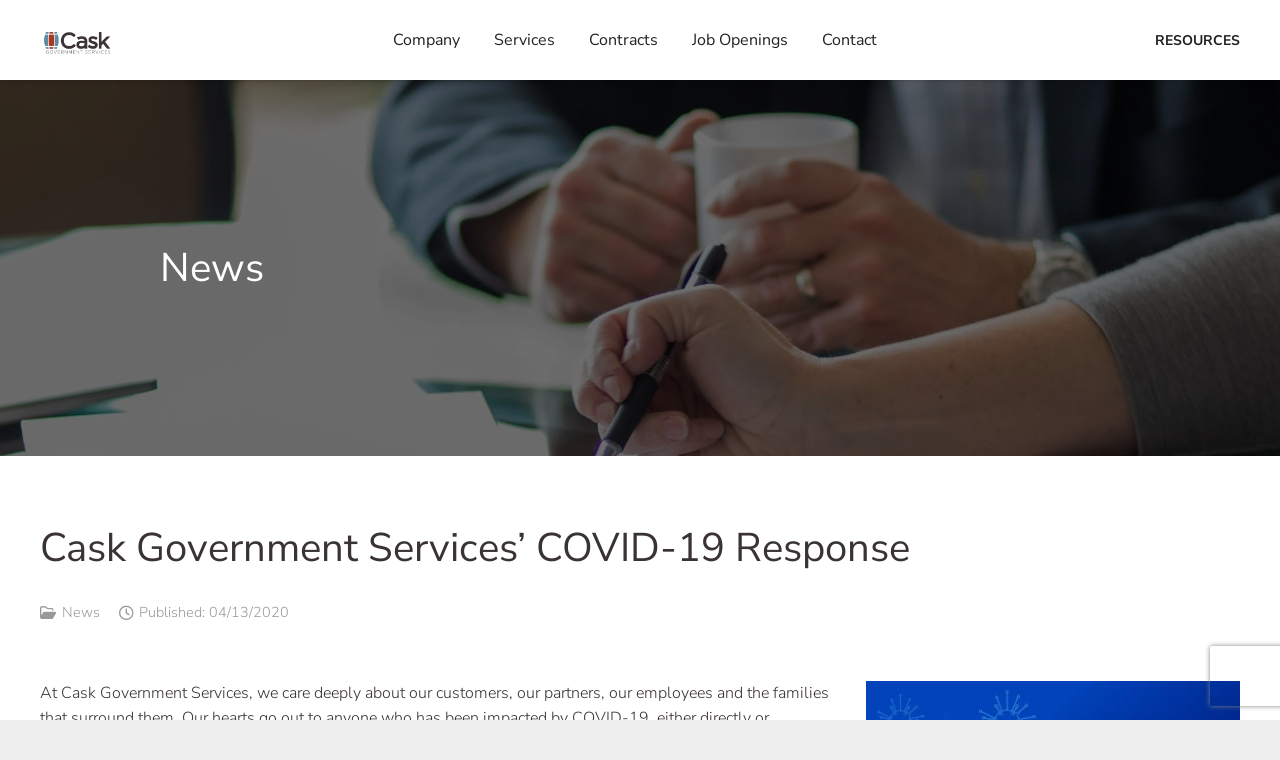

--- FILE ---
content_type: text/html; charset=UTF-8
request_url: https://caskgov.com/resources/cask-government-services-covid-19-response/
body_size: 44234
content:
<!DOCTYPE HTML> <html lang="en-US"> <head><script>if(navigator.userAgent.match(/MSIE|Internet Explorer/i)||navigator.userAgent.match(/Trident\/7\..*?rv:11/i)){let e=document.location.href;if(!e.match(/[?&]nonitro/)){if(e.indexOf("?")==-1){if(e.indexOf("#")==-1){document.location.href=e+"?nonitro=1"}else{document.location.href=e.replace("#","?nonitro=1#")}}else{if(e.indexOf("#")==-1){document.location.href=e+"&nonitro=1"}else{document.location.href=e.replace("#","&nonitro=1#")}}}}</script><link rel="preconnect" href="https://www.google.com" /><link rel="preconnect" href="https://www.googletagmanager.com" /><link rel="preconnect" href="https://cdn-lhmbh.nitrocdn.com" /><meta charset="UTF-8" /><meta name='robots' content='index, follow, max-image-preview:large, max-snippet:-1, max-video-preview:-1' /><title>Cask Government Services&#039; COVID-19 Response - Cask</title><meta name="description" content="The health, safety, and well-being of our community around the world is our number one priority. Here&#039;s how we&#039;ve responded to the COVID-19 situation." /><meta property="og:locale" content="en_US" /><meta property="og:type" content="article" /><meta property="og:title" content="Cask Government Services&#039; COVID-19 Response - Cask" /><meta property="og:description" content="The health, safety, and well-being of our community around the world is our number one priority. Here&#039;s how we&#039;ve responded to the COVID-19 situation." /><meta property="og:url" content="https://caskgov.com/resources/cask-government-services-covid-19-response/" /><meta property="og:site_name" content="Cask" /><meta property="article:publisher" content="https://www.facebook.com/CaskGov" /><meta property="article:published_time" content="2020-04-13T18:41:28+00:00" /><meta property="article:modified_time" content="2021-07-20T19:20:22+00:00" /><meta property="og:image" content="https://caskgov.com/wp-content/uploads/2020/04/Cask-Government-Services-COVID-19-Response.jpg" /><meta property="og:image:width" content="800" /><meta property="og:image:height" content="533" /><meta property="og:image:type" content="image/jpeg" /><meta name="author" content="Mark Larsen" /><meta name="twitter:card" content="summary_large_image" /><meta name="twitter:creator" content="@CaskGov" /><meta name="twitter:site" content="@CaskGov" /><meta name="twitter:label1" content="Written by" /><meta name="twitter:data1" content="Mark Larsen" /><meta name="twitter:label2" content="Est. reading time" /><meta name="twitter:data2" content="2 minutes" /><meta name="viewport" content="width=device-width, initial-scale=1" /><meta name="theme-color" content="#f5f5f5" /><meta name="generator" content="Site Kit by Google 1.168.0" /><meta name="google-adsense-platform-account" content="ca-host-pub-2644536267352236" /><meta name="google-adsense-platform-domain" content="sitekit.withgoogle.com" /><meta name="generator" content="EventON 2.6.9" /><meta name="generator" content="Powered by WPBakery Page Builder - drag and drop page builder for WordPress." /><meta name="generator" content="Powered by Slider Revolution 6.7.40 - responsive, Mobile-Friendly Slider Plugin for WordPress with comfortable drag and drop interface." /><meta name="msapplication-TileImage" content="https://caskgov.com/wp-content/uploads/2021/03/favicon-1.png" /><meta name="generator" content="NitroPack" /><script>var NPSH,NitroScrollHelper;NPSH=NitroScrollHelper=function(){let e=null;const o=window.sessionStorage.getItem("nitroScrollPos");function t(){let e=JSON.parse(window.sessionStorage.getItem("nitroScrollPos"))||{};if(typeof e!=="object"){e={}}e[document.URL]=window.scrollY;window.sessionStorage.setItem("nitroScrollPos",JSON.stringify(e))}window.addEventListener("scroll",function(){if(e!==null){clearTimeout(e)}e=setTimeout(t,200)},{passive:true});let r={};r.getScrollPos=()=>{if(!o){return 0}const e=JSON.parse(o);return e[document.URL]||0};r.isScrolled=()=>{return r.getScrollPos()>document.documentElement.clientHeight*.5};return r}();</script><script>(function(){var a=false;var e=document.documentElement.classList;var i=navigator.userAgent.toLowerCase();var n=["android","iphone","ipad"];var r=n.length;var o;var d=null;for(var t=0;t<r;t++){o=n[t];if(i.indexOf(o)>-1)d=o;if(e.contains(o)){a=true;e.remove(o)}}if(a&&d){e.add(d);if(d=="iphone"||d=="ipad"){e.add("ios")}}})();</script><script type="text/worker" id="nitro-web-worker">var preloadRequests=0;var remainingCount={};var baseURI="";self.onmessage=function(e){switch(e.data.cmd){case"RESOURCE_PRELOAD":var o=e.data.requestId;remainingCount[o]=0;e.data.resources.forEach(function(e){preload(e,function(o){return function(){console.log(o+" DONE: "+e);if(--remainingCount[o]==0){self.postMessage({cmd:"RESOURCE_PRELOAD",requestId:o})}}}(o));remainingCount[o]++});break;case"SET_BASEURI":baseURI=e.data.uri;break}};async function preload(e,o){if(typeof URL!=="undefined"&&baseURI){try{var a=new URL(e,baseURI);e=a.href}catch(e){console.log("Worker error: "+e.message)}}console.log("Preloading "+e);try{var n=new Request(e,{mode:"no-cors",redirect:"follow"});await fetch(n);o()}catch(a){console.log(a);var r=new XMLHttpRequest;r.responseType="blob";r.onload=o;r.onerror=o;r.open("GET",e,true);r.send()}}</script><script id="nprl">(()=>{if(window.NPRL!=undefined)return;(function(e){var t=e.prototype;t.after||(t.after=function(){var e,t=arguments,n=t.length,r=0,i=this,o=i.parentNode,a=Node,c=String,u=document;if(o!==null){while(r<n){(e=t[r])instanceof a?(i=i.nextSibling)!==null?o.insertBefore(e,i):o.appendChild(e):o.appendChild(u.createTextNode(c(e)));++r}}})})(Element);var e,t;e=t=function(){var t=false;var r=window.URL||window.webkitURL;var i=true;var o=false;var a=2;var c=null;var u=null;var d=true;var s=window.nitroGtmExcludes!=undefined;var l=s?JSON.parse(atob(window.nitroGtmExcludes)).map(e=>new RegExp(e)):[];var f;var m;var v=null;var p=null;var g=null;var h={touch:["touchmove","touchend"],default:["mousemove","click","keydown","wheel"]};var E=true;var y=[];var w=false;var b=[];var S=0;var N=0;var L=false;var T=0;var R=null;var O=false;var A=false;var C=false;var P=[];var I=[];var M=[];var k=[];var x=false;var _={};var j=new Map;var B="noModule"in HTMLScriptElement.prototype;var q=requestAnimationFrame||mozRequestAnimationFrame||webkitRequestAnimationFrame||msRequestAnimationFrame;const D="gtm.js?id=";function H(e,t){if(!_[e]){_[e]=[]}_[e].push(t)}function U(e,t){if(_[e]){var n=0,r=_[e];for(var n=0;n<r.length;n++){r[n].call(this,t)}}}function Y(){(function(e,t){var r=null;var i=function(e){r(e)};var o=null;var a={};var c=null;var u=null;var d=0;e.addEventListener(t,function(r){if(["load","DOMContentLoaded"].indexOf(t)!=-1){if(u){Q(function(){e.triggerNitroEvent(t)})}c=true}else if(t=="readystatechange"){d++;n.ogReadyState=d==1?"interactive":"complete";if(u&&u>=d){n.documentReadyState=n.ogReadyState;Q(function(){e.triggerNitroEvent(t)})}}});e.addEventListener(t+"Nitro",function(e){if(["load","DOMContentLoaded"].indexOf(t)!=-1){if(!c){e.preventDefault();e.stopImmediatePropagation()}else{}u=true}else if(t=="readystatechange"){u=n.documentReadyState=="interactive"?1:2;if(d<u){e.preventDefault();e.stopImmediatePropagation()}}});switch(t){case"load":o="onload";break;case"readystatechange":o="onreadystatechange";break;case"pageshow":o="onpageshow";break;default:o=null;break}if(o){Object.defineProperty(e,o,{get:function(){return r},set:function(n){if(typeof n!=="function"){r=null;e.removeEventListener(t+"Nitro",i)}else{if(!r){e.addEventListener(t+"Nitro",i)}r=n}}})}Object.defineProperty(e,"addEventListener"+t,{value:function(r){if(r!=t||!n.startedScriptLoading||document.currentScript&&document.currentScript.hasAttribute("nitro-exclude")){}else{arguments[0]+="Nitro"}e.ogAddEventListener.apply(e,arguments);a[arguments[1]]=arguments[0]}});Object.defineProperty(e,"removeEventListener"+t,{value:function(t){var n=a[arguments[1]];arguments[0]=n;e.ogRemoveEventListener.apply(e,arguments)}});Object.defineProperty(e,"triggerNitroEvent"+t,{value:function(t,n){n=n||e;var r=new Event(t+"Nitro",{bubbles:true});r.isNitroPack=true;Object.defineProperty(r,"type",{get:function(){return t},set:function(){}});Object.defineProperty(r,"target",{get:function(){return n},set:function(){}});e.dispatchEvent(r)}});if(typeof e.triggerNitroEvent==="undefined"){(function(){var t=e.addEventListener;var n=e.removeEventListener;Object.defineProperty(e,"ogAddEventListener",{value:t});Object.defineProperty(e,"ogRemoveEventListener",{value:n});Object.defineProperty(e,"addEventListener",{value:function(n){var r="addEventListener"+n;if(typeof e[r]!=="undefined"){e[r].apply(e,arguments)}else{t.apply(e,arguments)}},writable:true});Object.defineProperty(e,"removeEventListener",{value:function(t){var r="removeEventListener"+t;if(typeof e[r]!=="undefined"){e[r].apply(e,arguments)}else{n.apply(e,arguments)}}});Object.defineProperty(e,"triggerNitroEvent",{value:function(t,n){var r="triggerNitroEvent"+t;if(typeof e[r]!=="undefined"){e[r].apply(e,arguments)}}})})()}}).apply(null,arguments)}Y(window,"load");Y(window,"pageshow");Y(window,"DOMContentLoaded");Y(document,"DOMContentLoaded");Y(document,"readystatechange");try{var F=new Worker(r.createObjectURL(new Blob([document.getElementById("nitro-web-worker").textContent],{type:"text/javascript"})))}catch(e){var F=new Worker("data:text/javascript;base64,"+btoa(document.getElementById("nitro-web-worker").textContent))}F.onmessage=function(e){if(e.data.cmd=="RESOURCE_PRELOAD"){U(e.data.requestId,e)}};if(typeof document.baseURI!=="undefined"){F.postMessage({cmd:"SET_BASEURI",uri:document.baseURI})}var G=function(e){if(--S==0){Q(K)}};var W=function(e){e.target.removeEventListener("load",W);e.target.removeEventListener("error",W);e.target.removeEventListener("nitroTimeout",W);if(e.type!="nitroTimeout"){clearTimeout(e.target.nitroTimeout)}if(--N==0&&S==0){Q(J)}};var X=function(e){var t=e.textContent;try{var n=r.createObjectURL(new Blob([t.replace(/^(?:<!--)?(.*?)(?:-->)?$/gm,"$1")],{type:"text/javascript"}))}catch(e){var n="data:text/javascript;base64,"+btoa(t.replace(/^(?:<!--)?(.*?)(?:-->)?$/gm,"$1"))}return n};var K=function(){n.documentReadyState="interactive";document.triggerNitroEvent("readystatechange");document.triggerNitroEvent("DOMContentLoaded");if(window.pageYOffset||window.pageXOffset){window.dispatchEvent(new Event("scroll"))}A=true;Q(function(){if(N==0){Q(J)}Q($)})};var J=function(){if(!A||O)return;O=true;R.disconnect();en();n.documentReadyState="complete";document.triggerNitroEvent("readystatechange");window.triggerNitroEvent("load",document);window.triggerNitroEvent("pageshow",document);if(window.pageYOffset||window.pageXOffset||location.hash){let e=typeof history.scrollRestoration!=="undefined"&&history.scrollRestoration=="auto";if(e&&typeof NPSH!=="undefined"&&NPSH.getScrollPos()>0&&window.pageYOffset>document.documentElement.clientHeight*.5){window.scrollTo(0,NPSH.getScrollPos())}else if(location.hash){try{let e=document.querySelector(location.hash);if(e){e.scrollIntoView()}}catch(e){}}}var e=null;if(a==1){e=eo}else{e=eu}Q(e)};var Q=function(e){setTimeout(e,0)};var V=function(e){if(e.type=="touchend"||e.type=="click"){g=e}};var $=function(){if(d&&g){setTimeout(function(e){return function(){var t=function(e,t,n){var r=new Event(e,{bubbles:true,cancelable:true});if(e=="click"){r.clientX=t;r.clientY=n}else{r.touches=[{clientX:t,clientY:n}]}return r};var n;if(e.type=="touchend"){var r=e.changedTouches[0];n=document.elementFromPoint(r.clientX,r.clientY);n.dispatchEvent(t("touchstart"),r.clientX,r.clientY);n.dispatchEvent(t("touchend"),r.clientX,r.clientY);n.dispatchEvent(t("click"),r.clientX,r.clientY)}else if(e.type=="click"){n=document.elementFromPoint(e.clientX,e.clientY);n.dispatchEvent(t("click"),e.clientX,e.clientY)}}}(g),150);g=null}};var z=function(e){if(e.tagName=="SCRIPT"&&!e.hasAttribute("data-nitro-for-id")&&!e.hasAttribute("nitro-document-write")||e.tagName=="IMG"&&(e.hasAttribute("src")||e.hasAttribute("srcset"))||e.tagName=="IFRAME"&&e.hasAttribute("src")||e.tagName=="LINK"&&e.hasAttribute("href")&&e.hasAttribute("rel")&&e.getAttribute("rel")=="stylesheet"){if(e.tagName==="IFRAME"&&e.src.indexOf("about:blank")>-1){return}var t="";switch(e.tagName){case"LINK":t=e.href;break;case"IMG":if(k.indexOf(e)>-1)return;t=e.srcset||e.src;break;default:t=e.src;break}var n=e.getAttribute("type");if(!t&&e.tagName!=="SCRIPT")return;if((e.tagName=="IMG"||e.tagName=="LINK")&&(t.indexOf("data:")===0||t.indexOf("blob:")===0))return;if(e.tagName=="SCRIPT"&&n&&n!=="text/javascript"&&n!=="application/javascript"){if(n!=="module"||!B)return}if(e.tagName==="SCRIPT"){if(k.indexOf(e)>-1)return;if(e.noModule&&B){return}let t=null;if(document.currentScript){if(document.currentScript.src&&document.currentScript.src.indexOf(D)>-1){t=document.currentScript}if(document.currentScript.hasAttribute("data-nitro-gtm-id")){e.setAttribute("data-nitro-gtm-id",document.currentScript.getAttribute("data-nitro-gtm-id"))}}else if(window.nitroCurrentScript){if(window.nitroCurrentScript.src&&window.nitroCurrentScript.src.indexOf(D)>-1){t=window.nitroCurrentScript}}if(t&&s){let n=false;for(const t of l){n=e.src?t.test(e.src):t.test(e.textContent);if(n){break}}if(!n){e.type="text/googletagmanagerscript";let n=t.hasAttribute("data-nitro-gtm-id")?t.getAttribute("data-nitro-gtm-id"):t.id;if(!j.has(n)){j.set(n,[])}let r=j.get(n);r.push(e);return}}if(!e.src){if(e.textContent.length>0){e.textContent+="\n;if(document.currentScript.nitroTimeout) {clearTimeout(document.currentScript.nitroTimeout);}; setTimeout(function() { this.dispatchEvent(new Event('load')); }.bind(document.currentScript), 0);"}else{return}}else{}k.push(e)}if(!e.hasOwnProperty("nitroTimeout")){N++;e.addEventListener("load",W,true);e.addEventListener("error",W,true);e.addEventListener("nitroTimeout",W,true);e.nitroTimeout=setTimeout(function(){console.log("Resource timed out",e);e.dispatchEvent(new Event("nitroTimeout"))},5e3)}}};var Z=function(e){if(e.hasOwnProperty("nitroTimeout")&&e.nitroTimeout){clearTimeout(e.nitroTimeout);e.nitroTimeout=null;e.dispatchEvent(new Event("nitroTimeout"))}};document.documentElement.addEventListener("load",function(e){if(e.target.tagName=="SCRIPT"||e.target.tagName=="IMG"){k.push(e.target)}},true);document.documentElement.addEventListener("error",function(e){if(e.target.tagName=="SCRIPT"||e.target.tagName=="IMG"){k.push(e.target)}},true);var ee=["appendChild","replaceChild","insertBefore","prepend","append","before","after","replaceWith","insertAdjacentElement"];var et=function(){if(s){window._nitro_setTimeout=window.setTimeout;window.setTimeout=function(e,t,...n){let r=document.currentScript||window.nitroCurrentScript;if(!r||r.src&&r.src.indexOf(D)==-1){return window._nitro_setTimeout.call(window,e,t,...n)}return window._nitro_setTimeout.call(window,function(e,t){return function(...n){window.nitroCurrentScript=e;t(...n)}}(r,e),t,...n)}}ee.forEach(function(e){HTMLElement.prototype["og"+e]=HTMLElement.prototype[e];HTMLElement.prototype[e]=function(...t){if(this.parentNode||this===document.documentElement){switch(e){case"replaceChild":case"insertBefore":t.pop();break;case"insertAdjacentElement":t.shift();break}t.forEach(function(e){if(!e)return;if(e.tagName=="SCRIPT"){z(e)}else{if(e.children&&e.children.length>0){e.querySelectorAll("script").forEach(z)}}})}return this["og"+e].apply(this,arguments)}})};var en=function(){if(s&&typeof window._nitro_setTimeout==="function"){window.setTimeout=window._nitro_setTimeout}ee.forEach(function(e){HTMLElement.prototype[e]=HTMLElement.prototype["og"+e]})};var er=async function(){if(o){ef(f);ef(V);if(v){clearTimeout(v);v=null}}if(T===1){L=true;return}else if(T===0){T=-1}n.startedScriptLoading=true;Object.defineProperty(document,"readyState",{get:function(){return n.documentReadyState},set:function(){}});var e=document.documentElement;var t={attributes:true,attributeFilter:["src"],childList:true,subtree:true};R=new MutationObserver(function(e,t){e.forEach(function(e){if(e.type=="childList"&&e.addedNodes.length>0){e.addedNodes.forEach(function(e){if(!document.documentElement.contains(e)){return}if(e.tagName=="IMG"||e.tagName=="IFRAME"||e.tagName=="LINK"){z(e)}})}if(e.type=="childList"&&e.removedNodes.length>0){e.removedNodes.forEach(function(e){if(e.tagName=="IFRAME"||e.tagName=="LINK"){Z(e)}})}if(e.type=="attributes"){var t=e.target;if(!document.documentElement.contains(t)){return}if(t.tagName=="IFRAME"||t.tagName=="LINK"||t.tagName=="IMG"||t.tagName=="SCRIPT"){z(t)}}})});R.observe(e,t);if(!s){et()}await Promise.all(P);var r=b.shift();var i=null;var a=false;while(r){var c;var u=JSON.parse(atob(r.meta));var d=u.delay;if(r.type=="inline"){var l=document.getElementById(r.id);if(l){l.remove()}else{r=b.shift();continue}c=X(l);if(c===false){r=b.shift();continue}}else{c=r.src}if(!a&&r.type!="inline"&&(typeof u.attributes.async!="undefined"||typeof u.attributes.defer!="undefined")){if(i===null){i=r}else if(i===r){a=true}if(!a){b.push(r);r=b.shift();continue}}var m=document.createElement("script");m.src=c;m.setAttribute("data-nitro-for-id",r.id);for(var p in u.attributes){try{if(u.attributes[p]===false){m.setAttribute(p,"")}else{m.setAttribute(p,u.attributes[p])}}catch(e){console.log("Error while setting script attribute",m,e)}}m.async=false;if(u.canonicalLink!=""&&Object.getOwnPropertyDescriptor(m,"src")?.configurable!==false){(e=>{Object.defineProperty(m,"src",{get:function(){return e.canonicalLink},set:function(){}})})(u)}if(d){setTimeout((function(e,t){var n=document.querySelector("[data-nitro-marker-id='"+t+"']");if(n){n.after(e)}else{document.head.appendChild(e)}}).bind(null,m,r.id),d)}else{m.addEventListener("load",G);m.addEventListener("error",G);if(!m.noModule||!B){S++}var g=document.querySelector("[data-nitro-marker-id='"+r.id+"']");if(g){Q(function(e,t){return function(){e.after(t)}}(g,m))}else{Q(function(e){return function(){document.head.appendChild(e)}}(m))}}r=b.shift()}};var ei=function(){var e=document.getElementById("nitro-deferred-styles");var t=document.createElement("div");t.innerHTML=e.textContent;return t};var eo=async function(e){isPreload=e&&e.type=="NitroPreload";if(!isPreload){T=-1;E=false;if(o){ef(f);ef(V);if(v){clearTimeout(v);v=null}}}if(w===false){var t=ei();let e=t.querySelectorAll('style,link[rel="stylesheet"]');w=e.length;if(w){let e=document.getElementById("nitro-deferred-styles-marker");e.replaceWith.apply(e,t.childNodes)}else if(isPreload){Q(ed)}else{es()}}else if(w===0&&!isPreload){es()}};var ea=function(){var e=ei();var t=e.childNodes;var n;var r=[];for(var i=0;i<t.length;i++){n=t[i];if(n.href){r.push(n.href)}}var o="css-preload";H(o,function(e){eo(new Event("NitroPreload"))});if(r.length){F.postMessage({cmd:"RESOURCE_PRELOAD",resources:r,requestId:o})}else{Q(function(){U(o)})}};var ec=function(){if(T===-1)return;T=1;var e=[];var t,n;for(var r=0;r<b.length;r++){t=b[r];if(t.type!="inline"){if(t.src){n=JSON.parse(atob(t.meta));if(n.delay)continue;if(n.attributes.type&&n.attributes.type=="module"&&!B)continue;e.push(t.src)}}}if(e.length){var i="js-preload";H(i,function(e){T=2;if(L){Q(er)}});F.postMessage({cmd:"RESOURCE_PRELOAD",resources:e,requestId:i})}};var eu=function(){while(I.length){style=I.shift();if(style.hasAttribute("nitropack-onload")){style.setAttribute("onload",style.getAttribute("nitropack-onload"));Q(function(e){return function(){e.dispatchEvent(new Event("load"))}}(style))}}while(M.length){style=M.shift();if(style.hasAttribute("nitropack-onerror")){style.setAttribute("onerror",style.getAttribute("nitropack-onerror"));Q(function(e){return function(){e.dispatchEvent(new Event("error"))}}(style))}}};var ed=function(){if(!x){if(i){Q(function(){var e=document.getElementById("nitro-critical-css");if(e){e.remove()}})}x=true;onStylesLoadEvent=new Event("NitroStylesLoaded");onStylesLoadEvent.isNitroPack=true;window.dispatchEvent(onStylesLoadEvent)}};var es=function(){if(a==2){Q(er)}else{eu()}};var el=function(e){m.forEach(function(t){document.addEventListener(t,e,true)})};var ef=function(e){m.forEach(function(t){document.removeEventListener(t,e,true)})};if(s){et()}return{setAutoRemoveCriticalCss:function(e){i=e},registerScript:function(e,t,n){b.push({type:"remote",src:e,id:t,meta:n})},registerInlineScript:function(e,t){b.push({type:"inline",id:e,meta:t})},registerStyle:function(e,t,n){y.push({href:e,rel:t,media:n})},onLoadStyle:function(e){I.push(e);if(w!==false&&--w==0){Q(ed);if(E){E=false}else{es()}}},onErrorStyle:function(e){M.push(e);if(w!==false&&--w==0){Q(ed);if(E){E=false}else{es()}}},loadJs:function(e,t){if(!e.src){var n=X(e);if(n!==false){e.src=n;e.textContent=""}}if(t){Q(function(e,t){return function(){e.after(t)}}(t,e))}else{Q(function(e){return function(){document.head.appendChild(e)}}(e))}},loadQueuedResources:async function(){window.dispatchEvent(new Event("NitroBootStart"));if(p){clearTimeout(p);p=null}window.removeEventListener("load",e.loadQueuedResources);f=a==1?er:eo;if(!o||g){Q(f)}else{if(navigator.userAgent.indexOf(" Edge/")==-1){ea();H("css-preload",ec)}el(f);if(u){if(c){v=setTimeout(f,c)}}else{}}},fontPreload:function(e){var t="critical-fonts";H(t,function(e){document.getElementById("nitro-critical-fonts").type="text/css"});F.postMessage({cmd:"RESOURCE_PRELOAD",resources:e,requestId:t})},boot:function(){if(t)return;t=true;C=typeof NPSH!=="undefined"&&NPSH.isScrolled();let n=document.prerendering;if(location.hash||C||n){o=false}m=h.default.concat(h.touch);p=setTimeout(e.loadQueuedResources,1500);el(V);if(C){e.loadQueuedResources()}else{window.addEventListener("load",e.loadQueuedResources)}},addPrerequisite:function(e){P.push(e)},getTagManagerNodes:function(e){if(!e)return j;return j.get(e)??[]}}}();var n,r;n=r=function(){var t=document.write;return{documentWrite:function(n,r){if(n&&n.hasAttribute("nitro-exclude")){return t.call(document,r)}var i=null;if(n.documentWriteContainer){i=n.documentWriteContainer}else{i=document.createElement("span");n.documentWriteContainer=i}var o=null;if(n){if(n.hasAttribute("data-nitro-for-id")){o=document.querySelector('template[data-nitro-marker-id="'+n.getAttribute("data-nitro-for-id")+'"]')}else{o=n}}i.innerHTML+=r;i.querySelectorAll("script").forEach(function(e){e.setAttribute("nitro-document-write","")});if(!i.parentNode){if(o){o.parentNode.insertBefore(i,o)}else{document.body.appendChild(i)}}var a=document.createElement("span");a.innerHTML=r;var c=a.querySelectorAll("script");if(c.length){c.forEach(function(t){var n=t.getAttributeNames();var r=document.createElement("script");n.forEach(function(e){r.setAttribute(e,t.getAttribute(e))});r.async=false;if(!t.src&&t.textContent){r.textContent=t.textContent}e.loadJs(r,o)})}},TrustLogo:function(e,t){var n=document.getElementById(e);var r=document.createElement("img");r.src=t;n.parentNode.insertBefore(r,n)},documentReadyState:"loading",ogReadyState:document.readyState,startedScriptLoading:false,loadScriptDelayed:function(e,t){setTimeout(function(){var t=document.createElement("script");t.src=e;document.head.appendChild(t)},t)}}}();document.write=function(e){n.documentWrite(document.currentScript,e)};document.writeln=function(e){n.documentWrite(document.currentScript,e+"\n")};window.NPRL=e;window.NitroResourceLoader=t;window.NPh=n;window.NitroPackHelper=r})();</script><template id="nitro-deferred-styles-marker"></template><style id="nitro-fonts">@font-face{font-family:"Open Sans";font-style:italic;font-weight:400;font-stretch:100%;src:url("https://fonts.gstatic.com/s/opensans/v44/memQYaGs126MiZpBA-UFUIcVXSCEkx2cmqvXlWq8tWZ0Pw86hd0Rk8ZkWV0ewIMUdjFXmSU_.woff2") format("woff2");unicode-range:U+0460-052F,U+1C80-1C8A,U+20B4,U+2DE0-2DFF,U+A640-A69F,U+FE2E-FE2F;font-display:swap}@font-face{font-family:"Open Sans";font-style:italic;font-weight:400;font-stretch:100%;src:url("https://fonts.gstatic.com/s/opensans/v44/memQYaGs126MiZpBA-UFUIcVXSCEkx2cmqvXlWq8tWZ0Pw86hd0Rk8ZkWVQewIMUdjFXmSU_.woff2") format("woff2");unicode-range:U+0301,U+0400-045F,U+0490-0491,U+04B0-04B1,U+2116;font-display:swap}@font-face{font-family:"Open Sans";font-style:italic;font-weight:400;font-stretch:100%;src:url("https://fonts.gstatic.com/s/opensans/v44/memQYaGs126MiZpBA-UFUIcVXSCEkx2cmqvXlWq8tWZ0Pw86hd0Rk8ZkWVwewIMUdjFXmSU_.woff2") format("woff2");unicode-range:U+1F00-1FFF;font-display:swap}@font-face{font-family:"Open Sans";font-style:italic;font-weight:400;font-stretch:100%;src:url("https://fonts.gstatic.com/s/opensans/v44/memQYaGs126MiZpBA-UFUIcVXSCEkx2cmqvXlWq8tWZ0Pw86hd0Rk8ZkWVMewIMUdjFXmSU_.woff2") format("woff2");unicode-range:U+0370-0377,U+037A-037F,U+0384-038A,U+038C,U+038E-03A1,U+03A3-03FF;font-display:swap}@font-face{font-family:"Open Sans";font-style:italic;font-weight:400;font-stretch:100%;src:url("https://fonts.gstatic.com/s/opensans/v44/memQYaGs126MiZpBA-UFUIcVXSCEkx2cmqvXlWq8tWZ0Pw86hd0Rk8ZkWVIewIMUdjFXmSU_.woff2") format("woff2");unicode-range:U+0307-0308,U+0590-05FF,U+200C-2010,U+20AA,U+25CC,U+FB1D-FB4F;font-display:swap}@font-face{font-family:"Open Sans";font-style:italic;font-weight:400;font-stretch:100%;src:url("https://fonts.gstatic.com/s/opensans/v44/memQYaGs126MiZpBA-UFUIcVXSCEkx2cmqvXlWq8tWZ0Pw86hd0Rk8ZkWSwewIMUdjFXmSU_.woff2") format("woff2");unicode-range:U+0302-0303,U+0305,U+0307-0308,U+0310,U+0312,U+0315,U+031A,U+0326-0327,U+032C,U+032F-0330,U+0332-0333,U+0338,U+033A,U+0346,U+034D,U+0391-03A1,U+03A3-03A9,U+03B1-03C9,U+03D1,U+03D5-03D6,U+03F0-03F1,U+03F4-03F5,U+2016-2017,U+2034-2038,U+203C,U+2040,U+2043,U+2047,U+2050,U+2057,U+205F,U+2070-2071,U+2074-208E,U+2090-209C,U+20D0-20DC,U+20E1,U+20E5-20EF,U+2100-2112,U+2114-2115,U+2117-2121,U+2123-214F,U+2190,U+2192,U+2194-21AE,U+21B0-21E5,U+21F1-21F2,U+21F4-2211,U+2213-2214,U+2216-22FF,U+2308-230B,U+2310,U+2319,U+231C-2321,U+2336-237A,U+237C,U+2395,U+239B-23B7,U+23D0,U+23DC-23E1,U+2474-2475,U+25AF,U+25B3,U+25B7,U+25BD,U+25C1,U+25CA,U+25CC,U+25FB,U+266D-266F,U+27C0-27FF,U+2900-2AFF,U+2B0E-2B11,U+2B30-2B4C,U+2BFE,U+3030,U+FF5B,U+FF5D,U+1D400-1D7FF,U+1EE00-1EEFF;font-display:swap}@font-face{font-family:"Open Sans";font-style:italic;font-weight:400;font-stretch:100%;src:url("https://fonts.gstatic.com/s/opensans/v44/memQYaGs126MiZpBA-UFUIcVXSCEkx2cmqvXlWq8tWZ0Pw86hd0Rk8ZkWT4ewIMUdjFXmSU_.woff2") format("woff2");unicode-range:U+0001-000C,U+000E-001F,U+007F-009F,U+20DD-20E0,U+20E2-20E4,U+2150-218F,U+2190,U+2192,U+2194-2199,U+21AF,U+21E6-21F0,U+21F3,U+2218-2219,U+2299,U+22C4-22C6,U+2300-243F,U+2440-244A,U+2460-24FF,U+25A0-27BF,U+2800-28FF,U+2921-2922,U+2981,U+29BF,U+29EB,U+2B00-2BFF,U+4DC0-4DFF,U+FFF9-FFFB,U+10140-1018E,U+10190-1019C,U+101A0,U+101D0-101FD,U+102E0-102FB,U+10E60-10E7E,U+1D2C0-1D2D3,U+1D2E0-1D37F,U+1F000-1F0FF,U+1F100-1F1AD,U+1F1E6-1F1FF,U+1F30D-1F30F,U+1F315,U+1F31C,U+1F31E,U+1F320-1F32C,U+1F336,U+1F378,U+1F37D,U+1F382,U+1F393-1F39F,U+1F3A7-1F3A8,U+1F3AC-1F3AF,U+1F3C2,U+1F3C4-1F3C6,U+1F3CA-1F3CE,U+1F3D4-1F3E0,U+1F3ED,U+1F3F1-1F3F3,U+1F3F5-1F3F7,U+1F408,U+1F415,U+1F41F,U+1F426,U+1F43F,U+1F441-1F442,U+1F444,U+1F446-1F449,U+1F44C-1F44E,U+1F453,U+1F46A,U+1F47D,U+1F4A3,U+1F4B0,U+1F4B3,U+1F4B9,U+1F4BB,U+1F4BF,U+1F4C8-1F4CB,U+1F4D6,U+1F4DA,U+1F4DF,U+1F4E3-1F4E6,U+1F4EA-1F4ED,U+1F4F7,U+1F4F9-1F4FB,U+1F4FD-1F4FE,U+1F503,U+1F507-1F50B,U+1F50D,U+1F512-1F513,U+1F53E-1F54A,U+1F54F-1F5FA,U+1F610,U+1F650-1F67F,U+1F687,U+1F68D,U+1F691,U+1F694,U+1F698,U+1F6AD,U+1F6B2,U+1F6B9-1F6BA,U+1F6BC,U+1F6C6-1F6CF,U+1F6D3-1F6D7,U+1F6E0-1F6EA,U+1F6F0-1F6F3,U+1F6F7-1F6FC,U+1F700-1F7FF,U+1F800-1F80B,U+1F810-1F847,U+1F850-1F859,U+1F860-1F887,U+1F890-1F8AD,U+1F8B0-1F8BB,U+1F8C0-1F8C1,U+1F900-1F90B,U+1F93B,U+1F946,U+1F984,U+1F996,U+1F9E9,U+1FA00-1FA6F,U+1FA70-1FA7C,U+1FA80-1FA89,U+1FA8F-1FAC6,U+1FACE-1FADC,U+1FADF-1FAE9,U+1FAF0-1FAF8,U+1FB00-1FBFF;font-display:swap}@font-face{font-family:"Open Sans";font-style:italic;font-weight:400;font-stretch:100%;src:url("https://fonts.gstatic.com/s/opensans/v44/memQYaGs126MiZpBA-UFUIcVXSCEkx2cmqvXlWq8tWZ0Pw86hd0Rk8ZkWV8ewIMUdjFXmSU_.woff2") format("woff2");unicode-range:U+0102-0103,U+0110-0111,U+0128-0129,U+0168-0169,U+01A0-01A1,U+01AF-01B0,U+0300-0301,U+0303-0304,U+0308-0309,U+0323,U+0329,U+1EA0-1EF9,U+20AB;font-display:swap}@font-face{font-family:"Open Sans";font-style:italic;font-weight:400;font-stretch:100%;src:url("https://fonts.gstatic.com/s/opensans/v44/memQYaGs126MiZpBA-UFUIcVXSCEkx2cmqvXlWq8tWZ0Pw86hd0Rk8ZkWV4ewIMUdjFXmSU_.woff2") format("woff2");unicode-range:U+0100-02BA,U+02BD-02C5,U+02C7-02CC,U+02CE-02D7,U+02DD-02FF,U+0304,U+0308,U+0329,U+1D00-1DBF,U+1E00-1E9F,U+1EF2-1EFF,U+2020,U+20A0-20AB,U+20AD-20C0,U+2113,U+2C60-2C7F,U+A720-A7FF;font-display:swap}@font-face{font-family:"Open Sans";font-style:italic;font-weight:400;font-stretch:100%;src:url("https://fonts.gstatic.com/s/opensans/v44/memQYaGs126MiZpBA-UFUIcVXSCEkx2cmqvXlWq8tWZ0Pw86hd0Rk8ZkWVAewIMUdjFXmQ.woff2") format("woff2");unicode-range:U+0000-00FF,U+0131,U+0152-0153,U+02BB-02BC,U+02C6,U+02DA,U+02DC,U+0304,U+0308,U+0329,U+2000-206F,U+20AC,U+2122,U+2191,U+2193,U+2212,U+2215,U+FEFF,U+FFFD;font-display:swap}@font-face{font-family:"Open Sans";font-style:normal;font-weight:400;font-stretch:100%;src:url("https://fonts.gstatic.com/s/opensans/v44/memvYaGs126MiZpBA-UvWbX2vVnXBbObj2OVTSKmu0SC55K5gw.woff2") format("woff2");unicode-range:U+0460-052F,U+1C80-1C8A,U+20B4,U+2DE0-2DFF,U+A640-A69F,U+FE2E-FE2F;font-display:swap}@font-face{font-family:"Open Sans";font-style:normal;font-weight:400;font-stretch:100%;src:url("https://fonts.gstatic.com/s/opensans/v44/memvYaGs126MiZpBA-UvWbX2vVnXBbObj2OVTSumu0SC55K5gw.woff2") format("woff2");unicode-range:U+0301,U+0400-045F,U+0490-0491,U+04B0-04B1,U+2116;font-display:swap}@font-face{font-family:"Open Sans";font-style:normal;font-weight:400;font-stretch:100%;src:url("https://fonts.gstatic.com/s/opensans/v44/memvYaGs126MiZpBA-UvWbX2vVnXBbObj2OVTSOmu0SC55K5gw.woff2") format("woff2");unicode-range:U+1F00-1FFF;font-display:swap}@font-face{font-family:"Open Sans";font-style:normal;font-weight:400;font-stretch:100%;src:url("https://fonts.gstatic.com/s/opensans/v44/memvYaGs126MiZpBA-UvWbX2vVnXBbObj2OVTSymu0SC55K5gw.woff2") format("woff2");unicode-range:U+0370-0377,U+037A-037F,U+0384-038A,U+038C,U+038E-03A1,U+03A3-03FF;font-display:swap}@font-face{font-family:"Open Sans";font-style:normal;font-weight:400;font-stretch:100%;src:url("https://fonts.gstatic.com/s/opensans/v44/memvYaGs126MiZpBA-UvWbX2vVnXBbObj2OVTS2mu0SC55K5gw.woff2") format("woff2");unicode-range:U+0307-0308,U+0590-05FF,U+200C-2010,U+20AA,U+25CC,U+FB1D-FB4F;font-display:swap}@font-face{font-family:"Open Sans";font-style:normal;font-weight:400;font-stretch:100%;src:url("https://fonts.gstatic.com/s/opensans/v44/memvYaGs126MiZpBA-UvWbX2vVnXBbObj2OVTVOmu0SC55K5gw.woff2") format("woff2");unicode-range:U+0302-0303,U+0305,U+0307-0308,U+0310,U+0312,U+0315,U+031A,U+0326-0327,U+032C,U+032F-0330,U+0332-0333,U+0338,U+033A,U+0346,U+034D,U+0391-03A1,U+03A3-03A9,U+03B1-03C9,U+03D1,U+03D5-03D6,U+03F0-03F1,U+03F4-03F5,U+2016-2017,U+2034-2038,U+203C,U+2040,U+2043,U+2047,U+2050,U+2057,U+205F,U+2070-2071,U+2074-208E,U+2090-209C,U+20D0-20DC,U+20E1,U+20E5-20EF,U+2100-2112,U+2114-2115,U+2117-2121,U+2123-214F,U+2190,U+2192,U+2194-21AE,U+21B0-21E5,U+21F1-21F2,U+21F4-2211,U+2213-2214,U+2216-22FF,U+2308-230B,U+2310,U+2319,U+231C-2321,U+2336-237A,U+237C,U+2395,U+239B-23B7,U+23D0,U+23DC-23E1,U+2474-2475,U+25AF,U+25B3,U+25B7,U+25BD,U+25C1,U+25CA,U+25CC,U+25FB,U+266D-266F,U+27C0-27FF,U+2900-2AFF,U+2B0E-2B11,U+2B30-2B4C,U+2BFE,U+3030,U+FF5B,U+FF5D,U+1D400-1D7FF,U+1EE00-1EEFF;font-display:swap}@font-face{font-family:"Open Sans";font-style:normal;font-weight:400;font-stretch:100%;src:url("https://fonts.gstatic.com/s/opensans/v44/memvYaGs126MiZpBA-UvWbX2vVnXBbObj2OVTUGmu0SC55K5gw.woff2") format("woff2");unicode-range:U+0001-000C,U+000E-001F,U+007F-009F,U+20DD-20E0,U+20E2-20E4,U+2150-218F,U+2190,U+2192,U+2194-2199,U+21AF,U+21E6-21F0,U+21F3,U+2218-2219,U+2299,U+22C4-22C6,U+2300-243F,U+2440-244A,U+2460-24FF,U+25A0-27BF,U+2800-28FF,U+2921-2922,U+2981,U+29BF,U+29EB,U+2B00-2BFF,U+4DC0-4DFF,U+FFF9-FFFB,U+10140-1018E,U+10190-1019C,U+101A0,U+101D0-101FD,U+102E0-102FB,U+10E60-10E7E,U+1D2C0-1D2D3,U+1D2E0-1D37F,U+1F000-1F0FF,U+1F100-1F1AD,U+1F1E6-1F1FF,U+1F30D-1F30F,U+1F315,U+1F31C,U+1F31E,U+1F320-1F32C,U+1F336,U+1F378,U+1F37D,U+1F382,U+1F393-1F39F,U+1F3A7-1F3A8,U+1F3AC-1F3AF,U+1F3C2,U+1F3C4-1F3C6,U+1F3CA-1F3CE,U+1F3D4-1F3E0,U+1F3ED,U+1F3F1-1F3F3,U+1F3F5-1F3F7,U+1F408,U+1F415,U+1F41F,U+1F426,U+1F43F,U+1F441-1F442,U+1F444,U+1F446-1F449,U+1F44C-1F44E,U+1F453,U+1F46A,U+1F47D,U+1F4A3,U+1F4B0,U+1F4B3,U+1F4B9,U+1F4BB,U+1F4BF,U+1F4C8-1F4CB,U+1F4D6,U+1F4DA,U+1F4DF,U+1F4E3-1F4E6,U+1F4EA-1F4ED,U+1F4F7,U+1F4F9-1F4FB,U+1F4FD-1F4FE,U+1F503,U+1F507-1F50B,U+1F50D,U+1F512-1F513,U+1F53E-1F54A,U+1F54F-1F5FA,U+1F610,U+1F650-1F67F,U+1F687,U+1F68D,U+1F691,U+1F694,U+1F698,U+1F6AD,U+1F6B2,U+1F6B9-1F6BA,U+1F6BC,U+1F6C6-1F6CF,U+1F6D3-1F6D7,U+1F6E0-1F6EA,U+1F6F0-1F6F3,U+1F6F7-1F6FC,U+1F700-1F7FF,U+1F800-1F80B,U+1F810-1F847,U+1F850-1F859,U+1F860-1F887,U+1F890-1F8AD,U+1F8B0-1F8BB,U+1F8C0-1F8C1,U+1F900-1F90B,U+1F93B,U+1F946,U+1F984,U+1F996,U+1F9E9,U+1FA00-1FA6F,U+1FA70-1FA7C,U+1FA80-1FA89,U+1FA8F-1FAC6,U+1FACE-1FADC,U+1FADF-1FAE9,U+1FAF0-1FAF8,U+1FB00-1FBFF;font-display:swap}@font-face{font-family:"Open Sans";font-style:normal;font-weight:400;font-stretch:100%;src:url("https://fonts.gstatic.com/s/opensans/v44/memvYaGs126MiZpBA-UvWbX2vVnXBbObj2OVTSCmu0SC55K5gw.woff2") format("woff2");unicode-range:U+0102-0103,U+0110-0111,U+0128-0129,U+0168-0169,U+01A0-01A1,U+01AF-01B0,U+0300-0301,U+0303-0304,U+0308-0309,U+0323,U+0329,U+1EA0-1EF9,U+20AB;font-display:swap}@font-face{font-family:"Open Sans";font-style:normal;font-weight:400;font-stretch:100%;src:url("https://fonts.gstatic.com/s/opensans/v44/memvYaGs126MiZpBA-UvWbX2vVnXBbObj2OVTSGmu0SC55K5gw.woff2") format("woff2");unicode-range:U+0100-02BA,U+02BD-02C5,U+02C7-02CC,U+02CE-02D7,U+02DD-02FF,U+0304,U+0308,U+0329,U+1D00-1DBF,U+1E00-1E9F,U+1EF2-1EFF,U+2020,U+20A0-20AB,U+20AD-20C0,U+2113,U+2C60-2C7F,U+A720-A7FF;font-display:swap}@font-face{font-family:"Open Sans";font-style:normal;font-weight:400;font-stretch:100%;src:url("https://fonts.gstatic.com/s/opensans/v44/memvYaGs126MiZpBA-UvWbX2vVnXBbObj2OVTS-mu0SC55I.woff2") format("woff2");unicode-range:U+0000-00FF,U+0131,U+0152-0153,U+02BB-02BC,U+02C6,U+02DA,U+02DC,U+0304,U+0308,U+0329,U+2000-206F,U+20AC,U+2122,U+2191,U+2193,U+2212,U+2215,U+FEFF,U+FFFD;font-display:swap}@font-face{font-family:"Open Sans";font-style:normal;font-weight:700;font-stretch:100%;src:url("https://fonts.gstatic.com/s/opensans/v44/memvYaGs126MiZpBA-UvWbX2vVnXBbObj2OVTSKmu0SC55K5gw.woff2") format("woff2");unicode-range:U+0460-052F,U+1C80-1C8A,U+20B4,U+2DE0-2DFF,U+A640-A69F,U+FE2E-FE2F;font-display:swap}@font-face{font-family:"Open Sans";font-style:normal;font-weight:700;font-stretch:100%;src:url("https://fonts.gstatic.com/s/opensans/v44/memvYaGs126MiZpBA-UvWbX2vVnXBbObj2OVTSumu0SC55K5gw.woff2") format("woff2");unicode-range:U+0301,U+0400-045F,U+0490-0491,U+04B0-04B1,U+2116;font-display:swap}@font-face{font-family:"Open Sans";font-style:normal;font-weight:700;font-stretch:100%;src:url("https://fonts.gstatic.com/s/opensans/v44/memvYaGs126MiZpBA-UvWbX2vVnXBbObj2OVTSOmu0SC55K5gw.woff2") format("woff2");unicode-range:U+1F00-1FFF;font-display:swap}@font-face{font-family:"Open Sans";font-style:normal;font-weight:700;font-stretch:100%;src:url("https://fonts.gstatic.com/s/opensans/v44/memvYaGs126MiZpBA-UvWbX2vVnXBbObj2OVTSymu0SC55K5gw.woff2") format("woff2");unicode-range:U+0370-0377,U+037A-037F,U+0384-038A,U+038C,U+038E-03A1,U+03A3-03FF;font-display:swap}@font-face{font-family:"Open Sans";font-style:normal;font-weight:700;font-stretch:100%;src:url("https://fonts.gstatic.com/s/opensans/v44/memvYaGs126MiZpBA-UvWbX2vVnXBbObj2OVTS2mu0SC55K5gw.woff2") format("woff2");unicode-range:U+0307-0308,U+0590-05FF,U+200C-2010,U+20AA,U+25CC,U+FB1D-FB4F;font-display:swap}@font-face{font-family:"Open Sans";font-style:normal;font-weight:700;font-stretch:100%;src:url("https://fonts.gstatic.com/s/opensans/v44/memvYaGs126MiZpBA-UvWbX2vVnXBbObj2OVTVOmu0SC55K5gw.woff2") format("woff2");unicode-range:U+0302-0303,U+0305,U+0307-0308,U+0310,U+0312,U+0315,U+031A,U+0326-0327,U+032C,U+032F-0330,U+0332-0333,U+0338,U+033A,U+0346,U+034D,U+0391-03A1,U+03A3-03A9,U+03B1-03C9,U+03D1,U+03D5-03D6,U+03F0-03F1,U+03F4-03F5,U+2016-2017,U+2034-2038,U+203C,U+2040,U+2043,U+2047,U+2050,U+2057,U+205F,U+2070-2071,U+2074-208E,U+2090-209C,U+20D0-20DC,U+20E1,U+20E5-20EF,U+2100-2112,U+2114-2115,U+2117-2121,U+2123-214F,U+2190,U+2192,U+2194-21AE,U+21B0-21E5,U+21F1-21F2,U+21F4-2211,U+2213-2214,U+2216-22FF,U+2308-230B,U+2310,U+2319,U+231C-2321,U+2336-237A,U+237C,U+2395,U+239B-23B7,U+23D0,U+23DC-23E1,U+2474-2475,U+25AF,U+25B3,U+25B7,U+25BD,U+25C1,U+25CA,U+25CC,U+25FB,U+266D-266F,U+27C0-27FF,U+2900-2AFF,U+2B0E-2B11,U+2B30-2B4C,U+2BFE,U+3030,U+FF5B,U+FF5D,U+1D400-1D7FF,U+1EE00-1EEFF;font-display:swap}@font-face{font-family:"Open Sans";font-style:normal;font-weight:700;font-stretch:100%;src:url("https://fonts.gstatic.com/s/opensans/v44/memvYaGs126MiZpBA-UvWbX2vVnXBbObj2OVTUGmu0SC55K5gw.woff2") format("woff2");unicode-range:U+0001-000C,U+000E-001F,U+007F-009F,U+20DD-20E0,U+20E2-20E4,U+2150-218F,U+2190,U+2192,U+2194-2199,U+21AF,U+21E6-21F0,U+21F3,U+2218-2219,U+2299,U+22C4-22C6,U+2300-243F,U+2440-244A,U+2460-24FF,U+25A0-27BF,U+2800-28FF,U+2921-2922,U+2981,U+29BF,U+29EB,U+2B00-2BFF,U+4DC0-4DFF,U+FFF9-FFFB,U+10140-1018E,U+10190-1019C,U+101A0,U+101D0-101FD,U+102E0-102FB,U+10E60-10E7E,U+1D2C0-1D2D3,U+1D2E0-1D37F,U+1F000-1F0FF,U+1F100-1F1AD,U+1F1E6-1F1FF,U+1F30D-1F30F,U+1F315,U+1F31C,U+1F31E,U+1F320-1F32C,U+1F336,U+1F378,U+1F37D,U+1F382,U+1F393-1F39F,U+1F3A7-1F3A8,U+1F3AC-1F3AF,U+1F3C2,U+1F3C4-1F3C6,U+1F3CA-1F3CE,U+1F3D4-1F3E0,U+1F3ED,U+1F3F1-1F3F3,U+1F3F5-1F3F7,U+1F408,U+1F415,U+1F41F,U+1F426,U+1F43F,U+1F441-1F442,U+1F444,U+1F446-1F449,U+1F44C-1F44E,U+1F453,U+1F46A,U+1F47D,U+1F4A3,U+1F4B0,U+1F4B3,U+1F4B9,U+1F4BB,U+1F4BF,U+1F4C8-1F4CB,U+1F4D6,U+1F4DA,U+1F4DF,U+1F4E3-1F4E6,U+1F4EA-1F4ED,U+1F4F7,U+1F4F9-1F4FB,U+1F4FD-1F4FE,U+1F503,U+1F507-1F50B,U+1F50D,U+1F512-1F513,U+1F53E-1F54A,U+1F54F-1F5FA,U+1F610,U+1F650-1F67F,U+1F687,U+1F68D,U+1F691,U+1F694,U+1F698,U+1F6AD,U+1F6B2,U+1F6B9-1F6BA,U+1F6BC,U+1F6C6-1F6CF,U+1F6D3-1F6D7,U+1F6E0-1F6EA,U+1F6F0-1F6F3,U+1F6F7-1F6FC,U+1F700-1F7FF,U+1F800-1F80B,U+1F810-1F847,U+1F850-1F859,U+1F860-1F887,U+1F890-1F8AD,U+1F8B0-1F8BB,U+1F8C0-1F8C1,U+1F900-1F90B,U+1F93B,U+1F946,U+1F984,U+1F996,U+1F9E9,U+1FA00-1FA6F,U+1FA70-1FA7C,U+1FA80-1FA89,U+1FA8F-1FAC6,U+1FACE-1FADC,U+1FADF-1FAE9,U+1FAF0-1FAF8,U+1FB00-1FBFF;font-display:swap}@font-face{font-family:"Open Sans";font-style:normal;font-weight:700;font-stretch:100%;src:url("https://fonts.gstatic.com/s/opensans/v44/memvYaGs126MiZpBA-UvWbX2vVnXBbObj2OVTSCmu0SC55K5gw.woff2") format("woff2");unicode-range:U+0102-0103,U+0110-0111,U+0128-0129,U+0168-0169,U+01A0-01A1,U+01AF-01B0,U+0300-0301,U+0303-0304,U+0308-0309,U+0323,U+0329,U+1EA0-1EF9,U+20AB;font-display:swap}@font-face{font-family:"Open Sans";font-style:normal;font-weight:700;font-stretch:100%;src:url("https://fonts.gstatic.com/s/opensans/v44/memvYaGs126MiZpBA-UvWbX2vVnXBbObj2OVTSGmu0SC55K5gw.woff2") format("woff2");unicode-range:U+0100-02BA,U+02BD-02C5,U+02C7-02CC,U+02CE-02D7,U+02DD-02FF,U+0304,U+0308,U+0329,U+1D00-1DBF,U+1E00-1E9F,U+1EF2-1EFF,U+2020,U+20A0-20AB,U+20AD-20C0,U+2113,U+2C60-2C7F,U+A720-A7FF;font-display:swap}@font-face{font-family:"Open Sans";font-style:normal;font-weight:700;font-stretch:100%;src:url("https://fonts.gstatic.com/s/opensans/v44/memvYaGs126MiZpBA-UvWbX2vVnXBbObj2OVTS-mu0SC55I.woff2") format("woff2");unicode-range:U+0000-00FF,U+0131,U+0152-0153,U+02BB-02BC,U+02C6,U+02DA,U+02DC,U+0304,U+0308,U+0329,U+2000-206F,U+20AC,U+2122,U+2191,U+2193,U+2212,U+2215,U+FEFF,U+FFFD;font-display:swap}@font-face{font-display:swap;font-style:normal;font-family:"fontawesome";font-weight:900;src:url("https://cdn-lhmbh.nitrocdn.com/BrOxUqBjWiLkWtlkHxXdjJAjimqXPkIE/assets/static/source/rev-c356fc1/caskgov.com/wp-content/themes/Impreza/fonts/03f5fdde102ae750731035c91042a86c.fa-solid-900.woff2") format("woff2")}@font-face{font-display:swap;font-style:normal;font-family:"fontawesome";font-weight:400;src:url("https://cdn-lhmbh.nitrocdn.com/BrOxUqBjWiLkWtlkHxXdjJAjimqXPkIE/assets/static/source/rev-c356fc1/caskgov.com/wp-content/themes/Impreza/fonts/03f5fdde102ae750731035c91042a86c.fa-regular-400.woff2") format("woff2")}@font-face{font-display:swap;font-style:normal;font-family:"fontawesome";font-weight:300;src:url("https://cdn-lhmbh.nitrocdn.com/BrOxUqBjWiLkWtlkHxXdjJAjimqXPkIE/assets/static/source/rev-c356fc1/caskgov.com/wp-content/themes/Impreza/fonts/03f5fdde102ae750731035c91042a86c.fa-light-300.woff2") format("woff2")}@font-face{font-display:swap;font-style:normal;font-family:"Font Awesome 5 Brands";font-weight:400;src:url("https://cdn-lhmbh.nitrocdn.com/BrOxUqBjWiLkWtlkHxXdjJAjimqXPkIE/assets/static/source/rev-c356fc1/caskgov.com/wp-content/themes/Impreza/fonts/03f5fdde102ae750731035c91042a86c.fa-brands-400.woff2") format("woff2")}@font-face{font-family:vc_grid_v1;font-style:normal;font-weight:400;src:url("https://cdn-lhmbh.nitrocdn.com/BrOxUqBjWiLkWtlkHxXdjJAjimqXPkIE/assets/static/source/rev-c356fc1/caskgov.com/wp-content/plugins/js_composer/assets/fonts/vc_grid/7d8f984b0b77ebbe2bf2f8d61b68a585.vc_grid_v1.eot");src:url("https://cdn-lhmbh.nitrocdn.com/BrOxUqBjWiLkWtlkHxXdjJAjimqXPkIE/assets/static/source/rev-c356fc1/caskgov.com/wp-content/plugins/js_composer/assets/fonts/vc_grid/7d8f984b0b77ebbe2bf2f8d61b68a585.vc_grid_v1.ttf") format("truetype");font-display:swap}</style><style type="text/css" id="nitro-critical-css">img:is([sizes=auto i],[sizes^="auto," i]){contain-intrinsic-size:3000px 1500px}.evolbclose{font-family:"open sans",arial}.eventon_events_list a{text-decoration:none;box-shadow:none;-webkit-box-shadow:none}.evolbclose{position:absolute;top:0;right:0;z-index:90001;margin:-14px -14px 0 0;color:#666;background-color:#000;border-radius:50%;padding:5px;height:28px;width:28px;text-align:center;line-height:90%;font-size:28px;font-weight:300;box-sizing:content-box;-moz-box-sizing:content-box}.evolbclose{text-indent:-9999px}.evolbclose:before,.evolbclose:after{position:absolute;left:18px;top:9px;content:" ";height:50%;width:2px;background-color:#666}.evolbclose:before{transform:rotate(45deg)}.evolbclose:after{transform:rotate(-45deg)}.evo_lightbox{overflow-x:hidden;overflow-y:auto;background-color:rgba(61,61,61,.8);position:fixed;top:0;right:0;bottom:0;left:0;z-index:950000;padding-right:17px;padding-left:17px}.evo_content_in{display:table;height:100%;width:100%}.evo_content_inin{display:table-cell;vertical-align:middle;position:relative;width:600px;margin:40px auto}.evo_lightbox_content{width:100%;margin:60px auto;max-width:650px;position:relative}.evo_lightbox .evo_lightbox_body{background-color:transparent;border-radius:5px;overflow:hidden}.evo_lightbox.eventcard .evo_lightbox_body,.evo_lightbox .evo_lightbox_body{background-color:#fff;border-radius:5px;overflow:hidden}@media all and (min-width:569px) and (max-width:768px){.evo_lightbox{position:fixed}}.evo_lightbox{opacity:0;visibility:hidden}.evo_lightbox_content{-webkit-transform:translateY(20%);-moz-transform:translateY(20%);-ms-transform:translateY(20%);transform:translateY(20%);opacity:0}@media (max-width:480px){.evo_lightbox{padding-right:0;padding-left:0}.evo_lightbox_content{width:90%}}.fa-folder-open:before{content:""}.evo_pop_body{background-color:#f5f5f5}*{box-sizing:border-box}html{-webkit-text-size-adjust:100%}body{margin:0;overflow-x:hidden}template{display:none}a{text-decoration:none;background:none}b,strong{font-weight:var(--bold-font-weight,bold)}img{height:auto;max-width:100%}button{vertical-align:top;text-transform:none;color:inherit;font:inherit;border:none;margin:0}button{overflow:visible;-webkit-appearance:button}::-moz-focus-inner{border:0}::-webkit-file-upload-button{font:inherit;border:0;outline:0;padding-left:0;background:none}ul{list-style:none;margin:0;padding:0}:-webkit-full-screen-ancestor:not(iframe){animation:none !important}::-moz-placeholder{opacity:.5;color:inherit}::-webkit-input-placeholder{color:inherit;opacity:.5}html{font-family:var(--font-family,inherit);font-weight:var(--font-weight,400);font-size:var(--font-size,16px);font-style:var(--font-style,normal);text-transform:var(--text-transform,none);line-height:var(--line-height,28px);letter-spacing:var(--letter-spacing,0)}h1,h2,h3{margin:0;padding-top:1.5rem;color:var(--color-content-heading)}h1:first-child{padding-top:0}p,ul{margin:0 0 1.5rem}ul{list-style-type:disc;margin-left:2.5rem}li{margin:0 0 .5rem}li>ul{margin-bottom:.5rem;margin-top:.5rem}p:last-child,ul:last-child,li:last-child{margin-bottom:0}a:not(:focus-visible),button:not(:focus-visible){outline:none}.hidden{display:none !important}.i-cf:after{content:"";display:block;clear:both}.alignright{float:right;margin-left:2em;margin-bottom:2em}a{color:var(--color-content-link)}.highlight_faded{color:var(--color-content-faded)}.l-canvas{margin:0 auto;width:100%;flex-grow:1;background:var(--color-content-bg-grad);color:var(--color-content-text)}@media screen and (min-width:1025px){body:not(.us_iframe){display:flex;flex-direction:column;min-height:100vh}}.l-section,.l-subheader{--margin-inline-stretch:min(var(--site-content-width) / 2 + var(--header-width,0px) / 2 + var(--site-outline-width,0px) - 50vw,var(--padding-inline) * -1);padding-left:var(--padding-inline,2.5rem);padding-right:var(--padding-inline,2.5rem)}.l-section{position:relative;margin:0 auto}.l-section-img{position:absolute;top:0;left:0;right:0;bottom:0;background-position:center center;background-size:cover}.l-section-overlay{position:absolute;top:0;left:0;right:0;bottom:0}.l-section-h{position:relative;margin:0 auto;width:100%;max-width:var(--site-content-width,1200px)}.l-section.height_small{padding-top:2rem;padding-bottom:2rem}.l-section.height_medium{padding-top:4rem;padding-bottom:4rem}.l-section.height_large{padding-top:6rem;padding-bottom:6rem}.header_hor .l-header.pos_fixed~.l-main>.l-section:first-of-type>.l-section-h{padding-top:var(--header-height)}.l-section.parallax_fixed>.l-section-img{background-attachment:fixed}.far{display:inline-block;line-height:1;font-family:"fontawesome";font-weight:400;font-style:normal;font-variant:normal;text-rendering:auto;-moz-osx-font-smoothing:grayscale;-webkit-font-smoothing:antialiased}.l-body .vc_row:after,.l-body .vc_row:before,.l-body .vc_column-inner:after,.l-body .vc_column-inner:before{display:none}.color_alternate{background:var(--color-alt-content-bg-grad);color:var(--color-alt-content-text)}.rounded_none .w-header-show{border-radius:0 !important}@media (max-width:1024px){.l-section.height_medium{padding-top:2.5rem;padding-bottom:2.5rem}.l-section.height_large{padding-top:6vmax;padding-bottom:6vmax}}@media screen and (max-width:767px){img.alignright{float:none;display:block;margin:0 0 1.5rem}}@media screen and (max-width:600px){p{margin-bottom:1rem}h1,h2,h3{padding-top:1rem}.w-header-show{margin:10px !important}.l-section.height_small,.l-section.height_medium{padding-top:1.5rem;padding-bottom:1.5rem}}.far{-moz-osx-font-smoothing:grayscale;-webkit-font-smoothing:antialiased;display:inline-block;font-style:normal;font-variant:normal;text-rendering:auto;line-height:1}.fa-clock:before{content:""}.fa-folder-open:before{content:""}.g-cols.via_flex{display:flex;flex-wrap:wrap}.vc_column_container{display:flex;flex-direction:column;position:relative;border-color:var(--color-content-border)}.g-cols.via_flex>div>.vc_column-inner{display:flex;flex-direction:column;flex-grow:1;position:relative;border-color:inherit}.g-cols.via_flex.type_default{margin:0 -1.5rem}.g-cols.via_flex.type_default>div>.vc_column-inner{padding-left:1.5rem;padding-right:1.5rem}.vc_column-inner>.wpb_wrapper{height:auto}.g-cols.via_flex.valign_middle>div>.vc_column-inner{justify-content:center}.color_alternate .vc_column_container{border-color:var(--color-alt-content-border)}.l-header a{color:inherit}.l-subheader-cell{display:flex;align-items:center;flex-grow:1;height:inherit}.l-subheader-cell.at_left{justify-content:flex-start}.header_hor .l-subheader-cell.at_left>*{margin-right:1.4rem}.l-subheader-cell.at_center{justify-content:center}.l-subheader-cell.at_center>*{margin-left:.7rem;margin-right:.7rem}.l-subheader-cell.at_right{justify-content:flex-end}.header_hor .l-subheader-cell.at_right>*{margin-left:1.4rem}.l-subheader-cell:empty{display:none}.header_hor .l-subheader-cell>:only-child{margin-left:0;margin-right:0}.l-header:before{content:"auto";left:-100%;position:absolute;top:-100%;visibility:hidden !important}.w-html{line-height:1.5}.l-header .w-text{line-height:1.5}.w-hwrapper{display:flex;align-items:center}.w-hwrapper.wrap{flex-wrap:wrap}.w-hwrapper>:not(:last-child){margin-inline-end:var(--hwrapper-gap,1.2rem)}.w-hwrapper.valign_top{align-items:flex-start}.l-header .w-image{flex-shrink:0}.w-image-h{display:block;height:100%;max-height:inherit;border-radius:inherit;border-color:inherit !important;color:inherit !important}.w-image:not([class*="style_phone"]) .w-image-h{background:inherit}.w-image img{object-fit:cover;vertical-align:top;height:inherit;max-height:inherit;border-radius:inherit}.w-image[class*="ush_image_"] img{width:auto}.w-image-h[href]{position:relative}.w-image.with_transparent .w-image-h>:last-of-type{display:none}.l-subheader-cell .w-nav{margin-left:0;margin-right:0}.w-nav-list{list-style:none;margin:0}.w-nav-list:not(.level_1){display:none;visibility:hidden}.w-nav.type_desktop.dropdown_shadow_wide .w-nav-list:not(.level_1){box-shadow:var(--box-shadow)}.w-nav.type_desktop .w-nav-list.level_2{text-align:left;position:absolute;left:0;z-index:120;min-width:12rem}.w-nav.type_desktop .w-nav-list.level_3{position:absolute;left:100%;top:0;z-index:121;min-width:12rem}.w-nav .menu-item{display:block;position:relative;margin:0}.w-nav-anchor{display:block;position:relative}.w-nav.type_desktop .w-nav-anchor.level_1{z-index:1}.w-nav.type_desktop .w-nav-anchor:not(.level_1){line-height:1.5em;padding:.6em 20px;white-space:nowrap}.w-nav-arrow{position:absolute;vertical-align:top;font-weight:normal;line-height:inherit;text-transform:none;text-align:center;outline:0 !important;opacity:0;visibility:hidden}.menu-item-has-children.level_1>a>.w-nav-arrow{visibility:visible}.w-nav-arrow:before{content:"";vertical-align:top;font-family:fontawesome;font-weight:400}.w-nav.type_desktop .w-nav-anchor.level_1 .w-nav-arrow:before{font-size:1.2em;margin-inline-start:.4em}.w-nav.type_desktop .w-nav-list.level_2 .w-nav-arrow:before{content:"";font-size:1.2em}.w-nav.type_desktop .menu-item-has-children>.w-nav-anchor:not(.level_1) .w-nav-arrow{display:block;opacity:1;top:0;inset-inline-end:0;line-height:2.7em;width:2em}.w-nav.type_desktop .menu-item-has-children>.w-nav-anchor:not(.level_1) .w-nav-title{padding-inline-end:2em}.header_hor .w-nav.type_desktop>.w-nav-list{display:flex;align-items:center}.header_hor .w-nav.type_desktop>.w-nav-list>.menu-item{flex-shrink:0}.w-nav.type_desktop.dropdown_height .w-nav-list:not(.level_1){display:block;transform-origin:50% 0;transform:scaleY(0) translateZ(0);opacity:0}.w-nav-control{display:none;align-items:center;line-height:50px;max-height:50px;padding:0 .8rem;color:inherit}.w-nav-icon{font-size:var(--icon-size,20px);position:relative;height:1em;width:1em}.w-nav-icon>div{position:absolute;top:calc(50% - var(--icon-thickness,3px) / 2);height:var(--icon-thickness,3px);width:inherit;border-radius:var(--icon-thickness,3px);background:currentColor}.w-nav-icon>div:before,.w-nav-icon>div:after{content:"";display:block;position:absolute;height:inherit;width:inherit;background:inherit;border-radius:inherit}.w-nav-icon>div:before{top:-.3333em}.w-nav-icon>div:after{top:.3333em}.w-nav-close{display:none;position:absolute;top:0;right:0;text-align:center;font-size:2rem;line-height:2;width:2em;opacity:.5}.w-nav-close:before{content:"";font-family:fontawesome;font-weight:normal;vertical-align:top}.rounded_none .w-nav-icon>div{border-radius:0}@media screen and (max-width:767px){.w-nav-close{font-size:2rem}}@media screen and (max-width:480px){.w-nav-anchor.level_2,.w-nav-anchor.level_3{white-space:normal}}.w-post-elm:not(.type_icon)>i{vertical-align:top;line-height:inherit;margin-right:.4em}.w-post-elm.post_date{display:inline-block;vertical-align:top}.w-post-elm.post_title{padding:0}.w-post-elm.style_simple>b{font-weight:inherit}.w-socials-item-link-hover{display:none;position:absolute;top:0;left:0;right:0;bottom:0;background:var(--color-content-primary-grad)}.w-socials-item-popup{display:none;position:absolute;left:50%;bottom:100%;text-align:center;white-space:nowrap;z-index:90;font-size:.9rem;line-height:2.4rem;padding:0 1rem;margin-bottom:7px;border-radius:.25rem;background:#222;color:#fff;opacity:0;visibility:hidden;transform:translate3d(-50%,-1em,0)}.w-socials-item-popup:after{content:"";display:block;position:absolute;left:50%;bottom:-7px;margin-left:-8px;width:0;height:0;border-left:8px solid transparent;border-right:8px solid transparent;border-top:8px solid #222}.w-socials-item.facebook .w-socials-item-link-hover{background:#1e77f0}.w-socials-item.instagram .w-socials-item-link-hover{background:#a17357;background:radial-gradient(circle farthest-corner at 35% 100%,#fec564,transparent 50%),radial-gradient(circle farthest-corner at 10% 140%,#feda7e,transparent 50%),radial-gradient(ellipse farthest-corner at 0 -25%,#5258cf,transparent 50%),radial-gradient(ellipse farthest-corner at 20% -50%,#5258cf,transparent 50%),radial-gradient(ellipse farthest-corner at 100% 0,#893dc2,transparent 50%),radial-gradient(ellipse farthest-corner at 60% -20%,#893dc2,transparent 50%),radial-gradient(ellipse farthest-corner at 100% 100%,#d9317a,transparent),linear-gradient(#6559ca,#bc318f 30%,#e42e66 50%,#fa5332 70%,#ffdc80 100%)}.w-socials-item.linkedin .w-socials-item-link-hover{background:#0077b5}.w-socials-item.twitter .w-socials-item-link-hover{background:#0f1419}.w-socials-item.youtube .w-socials-item-link-hover{background:#f00}.rounded_none .w-socials-item-popup{border-radius:0 !important}.w-text{padding:0}:root{--tec-font-family-sans-serif:inherit}:root{--color-header-middle-bg:#fff;--color-header-middle-bg-grad:#fff;--color-header-middle-text:#222;--color-header-middle-text-hover:#a83823;--color-header-transparent-bg:transparent;--color-header-transparent-bg-grad:transparent;--color-header-transparent-text:#fff;--color-header-transparent-text-hover:#fff;--color-chrome-toolbar:#f5f5f5;--color-header-top-bg:#f5f5f5;--color-header-top-bg-grad:#f5f5f5;--color-header-top-text:#999;--color-header-top-text-hover:#a83823;--color-header-top-transparent-bg:rgba(0,0,0,.2);--color-header-top-transparent-bg-grad:rgba(0,0,0,.2);--color-header-top-transparent-text:rgba(255,255,255,.66);--color-header-top-transparent-text-hover:#fff;--color-content-bg:#fff;--color-content-bg-grad:#fff;--color-content-bg-alt:#f5f5f5;--color-content-bg-alt-grad:#f5f5f5;--color-content-border:#e8e8e8;--color-content-heading:#3a3335;--color-content-heading-grad:#3a3335;--color-content-text:#3a3335;--color-content-link:#a83823;--color-content-link-hover:#5b8a9e;--color-content-primary:#a83823;--color-content-primary-grad:#a83823;--color-content-secondary:#5b8a9e;--color-content-secondary-grad:#5b8a9e;--color-content-faded:#999;--color-content-overlay:rgba(0,0,0,.75);--color-content-overlay-grad:rgba(0,0,0,.75);--color-alt-content-bg:#f5f5f5;--color-alt-content-bg-grad:#f5f5f5;--color-alt-content-bg-alt:#fff;--color-alt-content-bg-alt-grad:#fff;--color-alt-content-border:#ddd;--color-alt-content-heading:#3a3335;--color-alt-content-heading-grad:#3a3335;--color-alt-content-text:#3a3335;--color-alt-content-link:#a83823;--color-alt-content-link-hover:#5b8a9e;--color-alt-content-primary:#a83823;--color-alt-content-primary-grad:#a83823;--color-alt-content-secondary:#5b8a9e;--color-alt-content-secondary-grad:#5b8a9e;--color-alt-content-faded:#999;--color-alt-content-overlay:#e95095;--color-alt-content-overlay-grad:linear-gradient(135deg,#e95095,rgba(233,80,149,.75));--color-footer-bg:#466d7d;--color-footer-bg-grad:#466d7d;--color-footer-bg-alt:#efefef;--color-footer-bg-alt-grad:#efefef;--color-footer-border:#333;--color-footer-text:#4a4a4a;--color-footer-link:#fff;--color-footer-link-hover:#fff;--color-subfooter-bg:#efefef;--color-subfooter-bg-grad:#efefef;--color-subfooter-bg-alt:#efefef;--color-subfooter-bg-alt-grad:#efefef;--color-subfooter-border:#282828;--color-subfooter-text:#4a4a4a;--color-subfooter-link:#fff;--color-subfooter-link-hover:#fff;--color-content-primary-faded:rgba(168,56,35,.15);--box-shadow:0 5px 15px rgba(0,0,0,.15);--box-shadow-up:0 -5px 15px rgba(0,0,0,.15);--site-canvas-width:1300px;--site-content-width:1240px;--site-sidebar-width:24.91;--text-block-margin-bottom:1.5rem;--focus-outline-width:2px}:root{--font-family:"Nunito Sans";--font-size:16px;--line-height:25px;--font-weight:300;--bold-font-weight:700;--h1-font-family:"Nunito Sans";--h1-font-size:40px;--h1-line-height:1.4;--h1-font-weight:400;--h1-bold-font-weight:700;--h1-text-transform:none;--h1-font-style:normal;--h1-letter-spacing:0em;--h1-margin-bottom:1.5rem;--h2-font-family:var(--h1-font-family);--h2-font-size:42px;--h2-line-height:1.4;--h2-font-weight:var(--h1-font-weight);--h2-bold-font-weight:var(--h1-bold-font-weight);--h2-text-transform:var(--h1-text-transform);--h2-font-style:var(--h1-font-style);--h2-letter-spacing:0em;--h2-margin-bottom:1.5rem;--h3-font-family:var(--h1-font-family);--h3-font-size:32px;--h3-line-height:1.4;--h3-font-weight:var(--h1-font-weight);--h3-bold-font-weight:var(--h1-bold-font-weight);--h3-text-transform:var(--h1-text-transform);--h3-font-style:var(--h1-font-style);--h3-letter-spacing:0em;--h3-margin-bottom:1.5rem;--h3-color:#5b8a9e;--h4-font-family:var(--h1-font-family);--h4-font-size:24px;--h4-line-height:1.4;--h4-font-weight:var(--h1-font-weight);--h4-bold-font-weight:var(--h1-bold-font-weight);--h4-text-transform:var(--h1-text-transform);--h4-font-style:var(--h1-font-style);--h4-letter-spacing:.03em;--h4-margin-bottom:1.5rem;--h5-font-family:var(--h1-font-family);--h5-font-size:20px;--h5-line-height:1.4;--h5-font-weight:var(--h1-font-weight);--h5-bold-font-weight:var(--h1-bold-font-weight);--h5-text-transform:var(--h1-text-transform);--h5-font-style:var(--h1-font-style);--h5-letter-spacing:0em;--h5-margin-bottom:1.5rem;--h5-color:#686963;--h6-font-family:var(--h1-font-family);--h6-font-size:22px;--h6-line-height:1.4;--h6-font-weight:var(--h1-font-weight);--h6-bold-font-weight:var(--h1-bold-font-weight);--h6-text-transform:var(--h1-text-transform);--h6-font-style:var(--h1-font-style);--h6-letter-spacing:0em;--h6-margin-bottom:1.5rem}@media (max-width:600px){:root{--font-size:10px;--h1-font-size:30px;--h2-font-size:26px;--h3-font-size:24px;--h4-font-size:22px;--h6-font-size:18px}}h1{font-family:var(--h1-font-family,inherit);font-weight:var(--h1-font-weight,inherit);font-size:var(--h1-font-size,inherit);font-style:var(--h1-font-style,inherit);line-height:var(--h1-line-height,1.4);letter-spacing:var(--h1-letter-spacing,inherit);text-transform:var(--h1-text-transform,inherit);margin-bottom:var(--h1-margin-bottom,1.5rem)}h2{font-family:var(--h2-font-family,inherit);font-weight:var(--h2-font-weight,inherit);font-size:var(--h2-font-size,inherit);font-style:var(--h2-font-style,inherit);line-height:var(--h2-line-height,1.4);letter-spacing:var(--h2-letter-spacing,inherit);text-transform:var(--h2-text-transform,inherit);margin-bottom:var(--h2-margin-bottom,1.5rem)}h3{font-family:var(--h3-font-family,inherit);font-weight:var(--h3-font-weight,inherit);font-size:var(--h3-font-size,inherit);font-style:var(--h3-font-style,inherit);line-height:var(--h3-line-height,1.4);letter-spacing:var(--h3-letter-spacing,inherit);text-transform:var(--h3-text-transform,inherit);margin-bottom:var(--h3-margin-bottom,1.5rem)}h3{color:var(--h3-color,inherit)}body{background:#eee}@media (min-width:1281px){.l-subheader{--padding-inline:2.5rem}.l-section{--padding-inline:2.5rem}}@media (min-width:1025px) and (max-width:1280px){.l-subheader{--padding-inline:2.5rem}.l-section{--padding-inline:2.5rem}}@media (min-width:601px) and (max-width:1024px){.l-subheader{--padding-inline:1rem}.l-section{--padding-inline:2.5rem}}@media (max-width:600px){.l-subheader{--padding-inline:1rem}.l-section{--padding-inline:1.5rem}}@media (max-width:600px){.g-cols>div:not([class*="vc_col-xs-"]){width:100%;margin:0 0 1.5rem}.g-cols:not(.reversed)>div:last-child{margin-bottom:0}}@media (min-width:601px){.vc_col-sm-12{width:100%}}@media (max-width:766px){.l-canvas{overflow:hidden}.g-cols.stacking_default.via_flex>div:not([class*="vc_col-xs"]){width:100%;margin:0 0 1.5rem}.g-cols.stacking_default.via_flex:not(.reversed)>div:last-child{margin-bottom:0}}:focus-visible{outline-width:var(--focus-outline-width,2px);outline-style:solid;outline-offset:2px;outline-color:var(--color-content-primary)}.w-header-show{background:rgba(0,0,0,.3)}:root{--inputs-font-family:inherit;--inputs-font-size:1rem;--inputs-font-weight:400;--inputs-letter-spacing:0em;--inputs-text-transform:none;--inputs-height:2.8rem;--inputs-padding:.8rem;--inputs-checkbox-size:1.5em;--inputs-border-width:0px;--inputs-border-radius:0rem;--inputs-background:#f5f5f5;--inputs-border-color:#e8e8e8;--inputs-text-color:#3a3335;--inputs-box-shadow:0px 1px 0px 0px rgba(0,0,0,.08) inset;--inputs-focus-background:#f5f5f5;--inputs-focus-border-color:#e8e8e8;--inputs-focus-text-color:#3a3335;--inputs-focus-box-shadow:0px 0px 0px 2px #a83823}@media (min-width:901px){.height_large.with_img{padding:160px !important}}.altnavbar a{font-size:14px;font-weight:600}html,body{font-weight:300;font-style:normal;line-height:1.6em}h1,h2,h3{font-weight:normal}@media only screen and (max-width:767px){.g-cols>div:not([class*=" vc_col-"]){margin-bottom:0}}.wpb_column,.wpb_row{position:relative}.vc_row,.wpb_column,.wpb_row{position:relative}.far{font-family:"fontawesome";font-weight:400}.l-subheader.at_middle{background:var(--color-header-middle-bg);color:var(--color-header-middle-text)}@media (min-width:1281px){.l-subheader.at_bottom{display:none}.l-header{position:relative;z-index:111}.l-subheader{margin:0 auto}.l-subheader-h{display:flex;align-items:center;position:relative;margin:0 auto;max-width:var(--site-content-width,1200px);height:inherit}.w-header-show{display:none}.l-header.pos_fixed{position:fixed;left:var(--site-outline-width,0);right:var(--site-outline-width,0)}.l-header.shadow_wide .l-subheader.at_middle,.l-header.shadow_wide .l-subheader.at_bottom{box-shadow:0 3px 5px -1px rgba(0,0,0,.1),0 2px 1px -1px rgba(0,0,0,.05)}:root{--header-height:80px;--header-sticky-height:80px}.l-header:before{content:"80"}.l-subheader.at_middle{line-height:80px;height:80px;overflow:visible;visibility:visible}.l-subheader.at_bottom{line-height:50px;height:50px;overflow:visible;visibility:visible}.l-subheader.at_bottom .l-subheader-cell.at_left,.l-subheader.at_bottom .l-subheader-cell.at_right{display:flex;flex-basis:100px}}@media (min-width:1025px) and (max-width:1280px){.l-subheader.at_bottom{display:none}.l-header{position:relative;z-index:111}.l-subheader{margin:0 auto}.l-subheader-h{display:flex;align-items:center;position:relative;margin:0 auto;max-width:var(--site-content-width,1200px);height:inherit}.w-header-show{display:none}.l-header.pos_fixed{position:fixed;left:var(--site-outline-width,0);right:var(--site-outline-width,0)}.l-header.shadow_wide .l-subheader.at_middle,.l-header.shadow_wide .l-subheader.at_bottom{box-shadow:0 3px 5px -1px rgba(0,0,0,.1),0 2px 1px -1px rgba(0,0,0,.05)}:root{--header-height:80px;--header-sticky-height:80px}.l-header:before{content:"80"}.l-subheader.at_middle{line-height:80px;height:80px;overflow:visible;visibility:visible}.l-subheader.at_bottom{line-height:50px;height:50px;overflow:visible;visibility:visible}.l-subheader.at_bottom .l-subheader-cell.at_left,.l-subheader.at_bottom .l-subheader-cell.at_right{display:flex;flex-basis:100px}}@media (min-width:601px) and (max-width:1024px){.l-subheader.at_bottom{display:none}.l-header{position:relative;z-index:111}.l-subheader{margin:0 auto}.l-subheader-h{display:flex;align-items:center;position:relative;margin:0 auto;max-width:var(--site-content-width,1200px);height:inherit}.w-header-show{display:none}.l-header.pos_fixed{position:fixed;left:var(--site-outline-width,0);right:var(--site-outline-width,0)}.l-header.shadow_wide .l-subheader.at_middle,.l-header.shadow_wide .l-subheader.at_bottom{box-shadow:0 3px 5px -1px rgba(0,0,0,.1),0 2px 1px -1px rgba(0,0,0,.05)}:root{--header-height:80px;--header-sticky-height:80px}.l-header:before{content:"80"}.l-subheader.at_middle{line-height:80px;height:80px;overflow:visible;visibility:visible}.l-subheader.at_bottom{line-height:50px;height:50px;overflow:visible;visibility:visible}}@media (max-width:600px){.l-subheader.at_bottom{display:none}.l-header{position:relative;z-index:111}.l-subheader{margin:0 auto}.l-subheader-h{display:flex;align-items:center;position:relative;margin:0 auto;max-width:var(--site-content-width,1200px);height:inherit}.w-header-show{display:none}.l-header.pos_fixed{position:fixed;left:var(--site-outline-width,0);right:var(--site-outline-width,0)}.l-header.shadow_wide .l-subheader.at_middle,.l-header.shadow_wide .l-subheader.at_bottom{box-shadow:0 3px 5px -1px rgba(0,0,0,.1),0 2px 1px -1px rgba(0,0,0,.05)}:root{--header-height:60px;--header-sticky-height:60px}.l-header:before{content:"60"}.l-subheader.at_middle{line-height:60px;height:60px;overflow:visible;visibility:visible}.l-subheader.at_bottom{line-height:60px;height:60px;overflow:visible;visibility:visible}.l-subheader.at_bottom .l-subheader-cell.at_left,.l-subheader.at_bottom .l-subheader-cell.at_right{display:flex;flex-basis:100px}}@media (min-width:1281px){.ush_image_2{height:60px !important}}@media (min-width:1025px) and (max-width:1280px){.ush_image_2{height:30px !important}}@media (min-width:601px) and (max-width:1024px){.ush_image_2{height:60px !important}}@media (max-width:600px){.ush_image_2{height:40px !important}}.header_hor .ush_menu_2.type_desktop .menu-item.level_1>a:not(.w-btn){padding-left:17px;padding-right:17px}.ush_menu_2.type_desktop .menu-item:not(.level_1){font-size:15px}@media (min-width:1281px){.ush_menu_2 .w-nav-icon{--icon-size:20px;--icon-size-int:20}}@media (min-width:1025px) and (max-width:1280px){.ush_menu_2 .w-nav-icon{--icon-size:32px;--icon-size-int:32}}@media (min-width:601px) and (max-width:1024px){.ush_menu_2 .w-nav-icon{--icon-size:20px;--icon-size-int:20}}@media (max-width:600px){.ush_menu_2 .w-nav-icon{--icon-size:20px;--icon-size-int:20}}@media screen and (max-width:1129px){.w-nav.ush_menu_2>.w-nav-list.level_1{display:none}.ush_menu_2 .w-nav-control{display:flex}}.ush_menu_2 .w-nav-list:not(.level_1){background:#fff;color:#222}.ush_image_2{margin-top:3px !important}.ush_menu_2{font-size:13 !important;font-weight:400 !important}.ush_text_6{text-align:center !important;font-size:18px !important;font-weight:600 !important;padding-top:5px !important;padding-bottom:5px !important}@media (min-width:601px) and (max-width:1024px){.ush_image_2{margin-top:0 !important}}@media (max-width:600px){.ush_image_2{margin-top:0 !important}}.us_custom_e11ab399{padding-bottom:0px !important}.us_custom_e2aee182{font-family:var(--h1-font-family) !important}.us_custom_ea2be81a{font-size:.9rem !important}:root{--wp--preset--aspect-ratio--square:1;--wp--preset--aspect-ratio--4-3:4/3;--wp--preset--aspect-ratio--3-4:3/4;--wp--preset--aspect-ratio--3-2:3/2;--wp--preset--aspect-ratio--2-3:2/3;--wp--preset--aspect-ratio--16-9:16/9;--wp--preset--aspect-ratio--9-16:9/16;--wp--preset--color--black:#000;--wp--preset--color--cyan-bluish-gray:#abb8c3;--wp--preset--color--white:#fff;--wp--preset--color--pale-pink:#f78da7;--wp--preset--color--vivid-red:#cf2e2e;--wp--preset--color--luminous-vivid-orange:#ff6900;--wp--preset--color--luminous-vivid-amber:#fcb900;--wp--preset--color--light-green-cyan:#7bdcb5;--wp--preset--color--vivid-green-cyan:#00d084;--wp--preset--color--pale-cyan-blue:#8ed1fc;--wp--preset--color--vivid-cyan-blue:#0693e3;--wp--preset--color--vivid-purple:#9b51e0;--wp--preset--gradient--vivid-cyan-blue-to-vivid-purple:linear-gradient(135deg,#0693e3 0%,#9b51e0 100%);--wp--preset--gradient--light-green-cyan-to-vivid-green-cyan:linear-gradient(135deg,#7adcb4 0%,#00d082 100%);--wp--preset--gradient--luminous-vivid-amber-to-luminous-vivid-orange:linear-gradient(135deg,#fcb900 0%,#ff6900 100%);--wp--preset--gradient--luminous-vivid-orange-to-vivid-red:linear-gradient(135deg,#ff6900 0%,#cf2e2e 100%);--wp--preset--gradient--very-light-gray-to-cyan-bluish-gray:linear-gradient(135deg,#eee 0%,#a9b8c3 100%);--wp--preset--gradient--cool-to-warm-spectrum:linear-gradient(135deg,#4aeadc 0%,#9778d1 20%,#cf2aba 40%,#ee2c82 60%,#fb6962 80%,#fef84c 100%);--wp--preset--gradient--blush-light-purple:linear-gradient(135deg,#ffceec 0%,#9896f0 100%);--wp--preset--gradient--blush-bordeaux:linear-gradient(135deg,#fecda5 0%,#fe2d2d 50%,#6b003e 100%);--wp--preset--gradient--luminous-dusk:linear-gradient(135deg,#ffcb70 0%,#c751c0 50%,#4158d0 100%);--wp--preset--gradient--pale-ocean:linear-gradient(135deg,#fff5cb 0%,#b6e3d4 50%,#33a7b5 100%);--wp--preset--gradient--electric-grass:linear-gradient(135deg,#caf880 0%,#71ce7e 100%);--wp--preset--gradient--midnight:linear-gradient(135deg,#020381 0%,#2874fc 100%);--wp--preset--font-size--small:13px;--wp--preset--font-size--medium:20px;--wp--preset--font-size--large:36px;--wp--preset--font-size--x-large:42px;--wp--preset--spacing--20:.44rem;--wp--preset--spacing--30:.67rem;--wp--preset--spacing--40:1rem;--wp--preset--spacing--50:1.5rem;--wp--preset--spacing--60:2.25rem;--wp--preset--spacing--70:3.38rem;--wp--preset--spacing--80:5.06rem;--wp--preset--shadow--natural:6px 6px 9px rgba(0,0,0,.2);--wp--preset--shadow--deep:12px 12px 50px rgba(0,0,0,.4);--wp--preset--shadow--sharp:6px 6px 0px rgba(0,0,0,.2);--wp--preset--shadow--outlined:6px 6px 0px -3px #fff,6px 6px #000;--wp--preset--shadow--crisp:6px 6px 0px #000}.vc_row:after,.vc_row:before{content:" ";display:table}.vc_row:after{clear:both}.vc_column_container{width:100%}.vc_row{margin-left:-15px;margin-right:-15px}.vc_col-sm-12{box-sizing:border-box;min-height:1px;padding-left:15px;padding-right:15px;position:relative}@media (min-width:768px){.vc_col-sm-12{float:left}.vc_col-sm-12{width:100%}}.wpb_text_column :last-child,.wpb_text_column p:last-child{margin-bottom:0}.vc_column-inner:after,.vc_column-inner:before{content:" ";display:table}.vc_column-inner:after{clear:both}.vc_column_container{padding-left:0;padding-right:0}.vc_column_container>.vc_column-inner{box-sizing:border-box;padding-left:15px;padding-right:15px;width:100%}.fa-x-twitter svg{display:none}:where(section h1),:where(article h1),:where(nav h1),:where(aside h1){font-size:2em}</style>      <link rel="canonical" href="https://caskgov.com/resources/cask-government-services-covid-19-response/" />                      <script type="application/ld+json" class="yoast-schema-graph">{"@context":"https://schema.org","@graph":[{"@type":"Article","@id":"https://caskgov.com/resources/cask-government-services-covid-19-response/#article","isPartOf":{"@id":"https://caskgov.com/resources/cask-government-services-covid-19-response/"},"author":{"name":"Mark Larsen","@id":"https://caskgov.com/#/schema/person/a846111f381a16ed20f9fe25c17845dd"},"headline":"Cask Government Services&#8217; COVID-19 Response","datePublished":"2020-04-13T18:41:28+00:00","dateModified":"2021-07-20T19:20:22+00:00","mainEntityOfPage":{"@id":"https://caskgov.com/resources/cask-government-services-covid-19-response/"},"wordCount":275,"publisher":{"@id":"https://caskgov.com/#organization"},"image":{"@id":"https://caskgov.com/resources/cask-government-services-covid-19-response/#primaryimage"},"thumbnailUrl":"https://caskgov.com/wp-content/uploads/2020/04/Cask-Government-Services-COVID-19-Response.jpg","keywords":["Cask"],"articleSection":["News"],"inLanguage":"en-US"},{"@type":"WebPage","@id":"https://caskgov.com/resources/cask-government-services-covid-19-response/","url":"https://caskgov.com/resources/cask-government-services-covid-19-response/","name":"Cask Government Services' COVID-19 Response - Cask","isPartOf":{"@id":"https://caskgov.com/#website"},"primaryImageOfPage":{"@id":"https://caskgov.com/resources/cask-government-services-covid-19-response/#primaryimage"},"image":{"@id":"https://caskgov.com/resources/cask-government-services-covid-19-response/#primaryimage"},"thumbnailUrl":"https://caskgov.com/wp-content/uploads/2020/04/Cask-Government-Services-COVID-19-Response.jpg","datePublished":"2020-04-13T18:41:28+00:00","dateModified":"2021-07-20T19:20:22+00:00","description":"The health, safety, and well-being of our community around the world is our number one priority. Here's how we've responded to the COVID-19 situation.","breadcrumb":{"@id":"https://caskgov.com/resources/cask-government-services-covid-19-response/#breadcrumb"},"inLanguage":"en-US","potentialAction":[{"@type":"ReadAction","target":["https://caskgov.com/resources/cask-government-services-covid-19-response/"]}]},{"@type":"ImageObject","inLanguage":"en-US","@id":"https://caskgov.com/resources/cask-government-services-covid-19-response/#primaryimage","url":"https://caskgov.com/wp-content/uploads/2020/04/Cask-Government-Services-COVID-19-Response.jpg","contentUrl":"https://caskgov.com/wp-content/uploads/2020/04/Cask-Government-Services-COVID-19-Response.jpg","width":800,"height":533,"caption":"Cask Government Services COVID-19 Response"},{"@type":"BreadcrumbList","@id":"https://caskgov.com/resources/cask-government-services-covid-19-response/#breadcrumb","itemListElement":[{"@type":"ListItem","position":1,"name":"Home","item":"https://caskgov.com/"},{"@type":"ListItem","position":2,"name":"Cask Government Services&#8217; COVID-19 Response"}]},{"@type":"WebSite","@id":"https://caskgov.com/#website","url":"https://caskgov.com/","name":"Cask Government Services","description":"Government Services","publisher":{"@id":"https://caskgov.com/#organization"},"potentialAction":[{"@type":"SearchAction","target":{"@type":"EntryPoint","urlTemplate":"https://caskgov.com/?s={search_term_string}"},"query-input":{"@type":"PropertyValueSpecification","valueRequired":true,"valueName":"search_term_string"}}],"inLanguage":"en-US"},{"@type":"Organization","@id":"https://caskgov.com/#organization","name":"Cask Government Services","url":"https://caskgov.com/","logo":{"@type":"ImageObject","inLanguage":"en-US","@id":"https://caskgov.com/#/schema/logo/image/","url":"https://caskgov.com/wp-content/uploads/2018/04/Email-Signature-Elements-Cask-Logo.png","contentUrl":"https://caskgov.com/wp-content/uploads/2018/04/Email-Signature-Elements-Cask-Logo.png","width":301,"height":96,"caption":"Cask Government Services"},"image":{"@id":"https://caskgov.com/#/schema/logo/image/"},"sameAs":["https://www.facebook.com/CaskGov","https://x.com/CaskGov","https://www.linkedin.com/company/cask-gov-solutions/"]},{"@type":"Person","@id":"https://caskgov.com/#/schema/person/a846111f381a16ed20f9fe25c17845dd","name":"Mark Larsen","image":{"@type":"ImageObject","inLanguage":"en-US","@id":"https://caskgov.com/#/schema/person/image/","url":"https://secure.gravatar.com/avatar/66ff532018825ede74ad728986376b44e515187db0abb9dcbdcfe37455d40d67?s=96&d=blank&r=g","contentUrl":"https://secure.gravatar.com/avatar/66ff532018825ede74ad728986376b44e515187db0abb9dcbdcfe37455d40d67?s=96&d=blank&r=g","caption":"Mark Larsen"}}]}</script>  <link rel='dns-prefetch' href='//www.googletagmanager.com' /> <link rel='dns-prefetch' href='//fonts.googleapis.com' /> <link rel="alternate" type="application/rss+xml" title="Cask &raquo; Feed" href="https://caskgov.com/feed/" /> <link rel="alternate" title="oEmbed (JSON)" type="application/json+oembed" href="https://caskgov.com/wp-json/oembed/1.0/embed?url=https%3A%2F%2Fcaskgov.com%2Fresources%2Fcask-government-services-covid-19-response%2F" /> <link rel="alternate" title="oEmbed (XML)" type="text/xml+oembed" href="https://caskgov.com/wp-json/oembed/1.0/embed?url=https%3A%2F%2Fcaskgov.com%2Fresources%2Fcask-government-services-covid-19-response%2F&#038;format=xml" />                  <template data-nitro-marker-id="jquery-core-js"></template> <template data-nitro-marker-id="ppress-flatpickr-js"></template> <template data-nitro-marker-id="ppress-select2-js"></template>   <template data-nitro-marker-id="google_gtagjs-js"></template> <template data-nitro-marker-id="google_gtagjs-js-after"></template> <template data-nitro-marker-id="jquery-ui-core-js"></template> <template data-nitro-marker-id="ultimate-vc-addons-script-js"></template> <template data-nitro-marker-id="ultimate-vc-addons-row-bg-js"></template> <template data-nitro-marker-id="__ytprefs__-js-extra"></template> <template data-nitro-marker-id="__ytprefs__-js"></template> <script id="ff00fbcda0728f170a4958ea3ace9052-1"></script><template data-nitro-marker-id="ff00fbcda0728f170a4958ea3ace9052-1"></template><link rel="https://api.w.org/" href="https://caskgov.com/wp-json/" /><link rel="alternate" title="JSON" type="application/json" href="https://caskgov.com/wp-json/wp/v2/posts/19130" /><link rel="EditURI" type="application/rsd+xml" title="RSD" href="https://caskgov.com/xmlrpc.php?rsd" /> <link rel='shortlink' href='https://caskgov.com/?p=19130' />  <template data-nitro-marker-id="471c4c03145cef1aeb7eaa1ec2b4b88d-1"></template>   <noscript><iframe src="https://www.googletagmanager.com/ns.html?id=GTM-NBNGVLV" height="0" width="0" style="display:none;visibility:hidden"></iframe></noscript>  <template data-nitro-marker-id="us_add_no_touch"></template> <template data-nitro-marker-id="us_color_scheme_switch_class"></template>         <link rel="icon" sizes="32x32" href="https://cdn-lhmbh.nitrocdn.com/BrOxUqBjWiLkWtlkHxXdjJAjimqXPkIE/assets/images/optimized/rev-e6380a9/caskgov.com/wp-content/uploads/2021/03/favicon-1.png" /> <link rel="icon" sizes="192x192" href="https://cdn-lhmbh.nitrocdn.com/BrOxUqBjWiLkWtlkHxXdjJAjimqXPkIE/assets/images/optimized/rev-e6380a9/caskgov.com/wp-content/uploads/2021/03/favicon-1.png" /> <link rel="apple-touch-icon" href="https://cdn-lhmbh.nitrocdn.com/BrOxUqBjWiLkWtlkHxXdjJAjimqXPkIE/assets/images/optimized/rev-e6380a9/caskgov.com/wp-content/uploads/2021/03/favicon-1.png" />  <template data-nitro-marker-id="7c0071ac6bd71be367d08c92f2ab3910-1"></template> <noscript><style> .wpb_animate_when_almost_visible { opacity: 1; }</style></noscript>    <template data-nitro-marker-id="65d15b3b7dfdb879df21266336755e39-1"></template> <template data-nitro-marker-id="f571135ecb04b6d9b2e65a28b2a3e497-1"></template>  <template data-nitro-marker-id="708408f5d1492f583c0fd7b106839466-1"></template> <template data-nitro-marker-id="c1ebe5d28a05012626a42d302dd35f9c-1"></template>  <template data-nitro-marker-id="83657ac7d2b6b8798bf3b98b2101b544-1"></template> <template data-nitro-marker-id="c4bb9f81e1f625a1ab58d100440a3fa3-1"></template>       <script nitro-exclude>window.IS_NITROPACK=!0;window.NITROPACK_STATE='FRESH';</script><style>.nitro-cover{visibility:hidden!important;}</style><script nitro-exclude>window.nitro_lazySizesConfig=window.nitro_lazySizesConfig||{};window.nitro_lazySizesConfig.lazyClass="nitro-lazy";nitro_lazySizesConfig.srcAttr="nitro-lazy-src";nitro_lazySizesConfig.srcsetAttr="nitro-lazy-srcset";nitro_lazySizesConfig.expand=10;nitro_lazySizesConfig.expFactor=1;nitro_lazySizesConfig.hFac=1;nitro_lazySizesConfig.loadMode=1;nitro_lazySizesConfig.ricTimeout=50;nitro_lazySizesConfig.loadHidden=true;(function(){let t=null;let e=false;let a=false;let i=window.scrollY;let r=Date.now();function n(){window.removeEventListener("scroll",n);window.nitro_lazySizesConfig.expand=300}function o(t){let e=t.timeStamp-r;let a=Math.abs(i-window.scrollY)/e;let n=Math.max(a*200,300);r=t.timeStamp;i=window.scrollY;window.nitro_lazySizesConfig.expand=n}window.addEventListener("scroll",o,{passive:true});window.addEventListener("NitroStylesLoaded",function(){e=true});window.addEventListener("load",function(){a=true});document.addEventListener("lazybeforeunveil",function(t){let e=false;let a=t.target.getAttribute("nitro-lazy-mask");if(a){let i="url("+a+")";t.target.style.maskImage=i;t.target.style.webkitMaskImage=i;e=true}let i=t.target.getAttribute("nitro-lazy-bg");if(i){let a=t.target.style.backgroundImage.replace("[data-uri]",i.replace(/\(/g,"%28").replace(/\)/g,"%29"));if(a===t.target.style.backgroundImage){a="url("+i.replace(/\(/g,"%28").replace(/\)/g,"%29")+")"}t.target.style.backgroundImage=a;e=true}if(t.target.tagName=="VIDEO"){if(t.target.hasAttribute("nitro-lazy-poster")){t.target.setAttribute("poster",t.target.getAttribute("nitro-lazy-poster"))}else if(!t.target.hasAttribute("poster")){t.target.setAttribute("preload","metadata")}e=true}let r=t.target.getAttribute("data-nitro-fragment-id");if(r){if(!window.loadNitroFragment(r,"lazy")){t.preventDefault();return false}}if(t.target.classList.contains("av-animated-generic")){t.target.classList.add("avia_start_animation","avia_start_delayed_animation");e=true}if(!e){let e=t.target.tagName.toLowerCase();if(e!=="img"&&e!=="iframe"){t.target.querySelectorAll("img[nitro-lazy-src],img[nitro-lazy-srcset]").forEach(function(t){t.classList.add("nitro-lazy")})}}})})();</script><script id="nitro-lazyloader">(function(e,t){if(typeof module=="object"&&module.exports){module.exports=lazySizes}else{e.lazySizes=t(e,e.document,Date)}})(window,function e(e,t,r){"use strict";if(!e.IntersectionObserver||!t.getElementsByClassName||!e.MutationObserver){return}var i,n;var a=t.documentElement;var s=e.HTMLPictureElement;var o="addEventListener";var l="getAttribute";var c=e[o].bind(e);var u=e.setTimeout;var f=e.requestAnimationFrame||u;var d=e.requestIdleCallback||u;var v=/^picture$/i;var m=["load","error","lazyincluded","_lazyloaded"];var g=Array.prototype.forEach;var p=function(e,t){return e.classList.contains(t)};var z=function(e,t){e.classList.add(t)};var h=function(e,t){e.classList.remove(t)};var y=function(e,t,r){var i=r?o:"removeEventListener";if(r){y(e,t)}m.forEach(function(r){e[i](r,t)})};var b=function(e,r,n,a,s){var o=t.createEvent("CustomEvent");if(!n){n={}}n.instance=i;o.initCustomEvent(r,!a,!s,n);e.dispatchEvent(o);return o};var C=function(t,r){var i;if(!s&&(i=e.picturefill||n.pf)){i({reevaluate:true,elements:[t]})}else if(r&&r.src){t.src=r.src}};var w=function(e,t){return(getComputedStyle(e,null)||{})[t]};var E=function(e,t,r){r=r||e.offsetWidth;while(r<n.minSize&&t&&!e._lazysizesWidth){r=t.offsetWidth;t=t.parentNode}return r};var A=function(){var e,r;var i=[];var n=function(){var t;e=true;r=false;while(i.length){t=i.shift();t[0].apply(t[1],t[2])}e=false};return function(a){if(e){a.apply(this,arguments)}else{i.push([a,this,arguments]);if(!r){r=true;(t.hidden?u:f)(n)}}}}();var x=function(e,t){return t?function(){A(e)}:function(){var t=this;var r=arguments;A(function(){e.apply(t,r)})}};var L=function(e){var t;var i=0;var a=n.throttleDelay;var s=n.ricTimeout;var o=function(){t=false;i=r.now();e()};var l=d&&s>49?function(){d(o,{timeout:s});if(s!==n.ricTimeout){s=n.ricTimeout}}:x(function(){u(o)},true);return function(e){var n;if(e=e===true){s=33}if(t){return}t=true;n=a-(r.now()-i);if(n<0){n=0}if(e||n<9){l()}else{u(l,n)}}};var T=function(e){var t,i;var n=99;var a=function(){t=null;e()};var s=function(){var e=r.now()-i;if(e<n){u(s,n-e)}else{(d||a)(a)}};return function(){i=r.now();if(!t){t=u(s,n)}}};var _=function(){var i,s;var o,f,d,m;var E;var T=new Set;var _=new Map;var M=/^img$/i;var R=/^iframe$/i;var W="onscroll"in e&&!/glebot/.test(navigator.userAgent);var O=0;var S=0;var F=function(e){O--;if(S){S--}if(e&&e.target){y(e.target,F)}if(!e||O<0||!e.target){O=0;S=0}if(G.length&&O-S<1&&O<3){u(function(){while(G.length&&O-S<1&&O<4){J({target:G.shift()})}})}};var I=function(e){if(E==null){E=w(t.body,"visibility")=="hidden"}return E||!(w(e.parentNode,"visibility")=="hidden"&&w(e,"visibility")=="hidden")};var P=function(e){z(e.target,n.loadedClass);h(e.target,n.loadingClass);h(e.target,n.lazyClass);y(e.target,D)};var B=x(P);var D=function(e){B({target:e.target})};var $=function(e,t){try{e.contentWindow.location.replace(t)}catch(r){e.src=t}};var k=function(e){var t;var r=e[l](n.srcsetAttr);if(t=n.customMedia[e[l]("data-media")||e[l]("media")]){e.setAttribute("media",t)}if(r){e.setAttribute("srcset",r)}};var q=x(function(e,t,r,i,a){var s,o,c,f,m,p;if(!(m=b(e,"lazybeforeunveil",t)).defaultPrevented){if(i){if(r){z(e,n.autosizesClass)}else{e.setAttribute("sizes",i)}}o=e[l](n.srcsetAttr);s=e[l](n.srcAttr);if(a){c=e.parentNode;f=c&&v.test(c.nodeName||"")}p=t.firesLoad||"src"in e&&(o||s||f);m={target:e};if(p){y(e,F,true);clearTimeout(d);d=u(F,2500);z(e,n.loadingClass);y(e,D,true)}if(f){g.call(c.getElementsByTagName("source"),k)}if(o){e.setAttribute("srcset",o)}else if(s&&!f){if(R.test(e.nodeName)){$(e,s)}else{e.src=s}}if(o||f){C(e,{src:s})}}A(function(){if(e._lazyRace){delete e._lazyRace}if(!p||e.complete){if(p){F(m)}else{O--}P(m)}})});var H=function(e){if(n.isPaused)return;var t,r;var a=M.test(e.nodeName);var o=a&&(e[l](n.sizesAttr)||e[l]("sizes"));var c=o=="auto";if(c&&a&&(e.src||e.srcset)&&!e.complete&&!p(e,n.errorClass)){return}t=b(e,"lazyunveilread").detail;if(c){N.updateElem(e,true,e.offsetWidth)}O++;if((r=G.indexOf(e))!=-1){G.splice(r,1)}_.delete(e);T.delete(e);i.unobserve(e);s.unobserve(e);q(e,t,c,o,a)};var j=function(e){var t,r;for(t=0,r=e.length;t<r;t++){if(e[t].isIntersecting===false){continue}H(e[t].target)}};var G=[];var J=function(e,r){var i,n,a,s;for(n=0,a=e.length;n<a;n++){if(r&&e[n].boundingClientRect.width>0&&e[n].boundingClientRect.height>0){_.set(e[n].target,{rect:e[n].boundingClientRect,scrollTop:t.documentElement.scrollTop,scrollLeft:t.documentElement.scrollLeft})}if(e[n].boundingClientRect.bottom<=0&&e[n].boundingClientRect.right<=0&&e[n].boundingClientRect.left<=0&&e[n].boundingClientRect.top<=0){continue}if(!e[n].isIntersecting){continue}s=e[n].target;if(O-S<1&&O<4){S++;H(s)}else if((i=G.indexOf(s))==-1){G.push(s)}else{G.splice(i,1)}}};var K=function(){var e,t;for(e=0,t=o.length;e<t;e++){if(!o[e]._lazyAdd&&!o[e].classList.contains(n.loadedClass)){o[e]._lazyAdd=true;i.observe(o[e]);s.observe(o[e]);T.add(o[e]);if(!W){H(o[e])}}}};var Q=function(){if(n.isPaused)return;if(_.size===0)return;const r=t.documentElement.scrollTop;const i=t.documentElement.scrollLeft;E=null;const a=r+e.innerHeight+n.expand;const s=i+e.innerWidth+n.expand*n.hFac;const o=r-n.expand;const l=(i-n.expand)*n.hFac;for(let e of _){const[t,r]=e;const i=r.rect.top+r.scrollTop;const n=r.rect.bottom+r.scrollTop;const c=r.rect.left+r.scrollLeft;const u=r.rect.right+r.scrollLeft;if(n>=o&&i<=a&&u>=l&&c<=s&&I(t)){H(t)}}};return{_:function(){m=r.now();o=t.getElementsByClassName(n.lazyClass);i=new IntersectionObserver(j);s=new IntersectionObserver(J,{rootMargin:n.expand+"px "+n.expand*n.hFac+"px"});const e=new ResizeObserver(e=>{if(T.size===0)return;s.disconnect();s=new IntersectionObserver(J,{rootMargin:n.expand+"px "+n.expand*n.hFac+"px"});_=new Map;for(let e of T){s.observe(e)}});e.observe(t.documentElement);c("scroll",L(Q),true);new MutationObserver(K).observe(a,{childList:true,subtree:true,attributes:true});K()},unveil:H}}();var N=function(){var e;var r=x(function(e,t,r,i){var n,a,s;e._lazysizesWidth=i;i+="px";e.setAttribute("sizes",i);if(v.test(t.nodeName||"")){n=t.getElementsByTagName("source");for(a=0,s=n.length;a<s;a++){n[a].setAttribute("sizes",i)}}if(!r.detail.dataAttr){C(e,r.detail)}});var i=function(e,t,i){var n;var a=e.parentNode;if(a){i=E(e,a,i);n=b(e,"lazybeforesizes",{width:i,dataAttr:!!t});if(!n.defaultPrevented){i=n.detail.width;if(i&&i!==e._lazysizesWidth){r(e,a,n,i)}}}};var a=function(){var t;var r=e.length;if(r){t=0;for(;t<r;t++){i(e[t])}}};var s=T(a);return{_:function(){e=t.getElementsByClassName(n.autosizesClass);c("resize",s)},checkElems:s,updateElem:i}}();var M=function(){if(!M.i){M.i=true;N._();_._()}};(function(){var t;var r={lazyClass:"lazyload",lazyWaitClass:"lazyloadwait",loadedClass:"lazyloaded",loadingClass:"lazyloading",preloadClass:"lazypreload",errorClass:"lazyerror",autosizesClass:"lazyautosizes",srcAttr:"data-src",srcsetAttr:"data-srcset",sizesAttr:"data-sizes",minSize:40,customMedia:{},init:true,hFac:.8,loadMode:2,expand:400,ricTimeout:0,throttleDelay:125,isPaused:false};n=e.nitro_lazySizesConfig||e.nitro_lazysizesConfig||{};for(t in r){if(!(t in n)){n[t]=r[t]}}u(function(){if(n.init){M()}})})();i={cfg:n,autoSizer:N,loader:_,init:M,uP:C,aC:z,rC:h,hC:p,fire:b,gW:E,rAF:A};return i});</script><script nitro-exclude>(function(){var t={childList:false,attributes:true,subtree:false,attributeFilter:["src"],attributeOldValue:true};var e=null;var r=[];function n(t){let n=r.indexOf(t);if(n>-1){r.splice(n,1);e.disconnect();a()}t.src=t.getAttribute("nitro-og-src");t.parentNode.querySelector(".nitro-removable-overlay")?.remove()}function i(){if(!e){e=new MutationObserver(function(t,e){t.forEach(t=>{if(t.type=="attributes"&&t.attributeName=="src"){let r=t.target;let n=r.getAttribute("nitro-og-src");let i=r.src;if(i!=n&&t.oldValue!==null){e.disconnect();let o=i.replace(t.oldValue,"");if(i.indexOf("data:")===0&&["?","&"].indexOf(o.substr(0,1))>-1){if(n.indexOf("?")>-1){r.setAttribute("nitro-og-src",n+"&"+o.substr(1))}else{r.setAttribute("nitro-og-src",n+"?"+o.substr(1))}}r.src=t.oldValue;a()}}})})}return e}function o(e){i().observe(e,t)}function a(){r.forEach(o)}window.addEventListener("message",function(t){if(t.data.action&&t.data.action==="playBtnClicked"){var e=document.getElementsByTagName("iframe");for(var r=0;r<e.length;r++){if(t.source===e[r].contentWindow){n(e[r])}}}});document.addEventListener("DOMContentLoaded",function(){document.querySelectorAll("iframe[nitro-og-src]").forEach(t=>{r.push(t)});a()})})();</script><script id="google_gtagjs-js-after" type="nitropack/inlinescript" class="nitropack-inline-script">
window.dataLayer = window.dataLayer || [];function gtag(){dataLayer.push(arguments);}
gtag("set","linker",{"domains":["caskgov.com"]});
gtag("js", new Date());
gtag("set", "developer_id.dZTNiMT", true);
gtag("config", "G-V4W1W91SQ4");
//# sourceURL=google_gtagjs-js-after
</script><script id="__ytprefs__-js-extra" type="nitropack/inlinescript" class="nitropack-inline-script">
var _EPYT_ = {"ajaxurl":"https://caskgov.com/wp-admin/admin-ajax.php","security":"55436b9c97","gallery_scrolloffset":"20","eppathtoscripts":"https://caskgov.com/wp-content/plugins/youtube-embed-plus/scripts/","eppath":"https://caskgov.com/wp-content/plugins/youtube-embed-plus/","epresponsiveselector":"[\"iframe.__youtube_prefs_widget__\"]","epdovol":"1","version":"14.2.3.2","evselector":"iframe.__youtube_prefs__[src], iframe[src*=\"youtube.com/embed/\"], iframe[src*=\"youtube-nocookie.com/embed/\"]","ajax_compat":"","maxres_facade":"eager","ytapi_load":"light","pause_others":"","stopMobileBuffer":"1","facade_mode":"","not_live_on_channel":""};
//# sourceURL=__ytprefs__-js-extra
</script><script id="471c4c03145cef1aeb7eaa1ec2b4b88d-1" type="nitropack/inlinescript" class="nitropack-inline-script">(function(w,d,s,l,i){w[l]=w[l]||[];w[l].push({'gtm.start':
new Date().getTime(),event:'gtm.js'});var f=d.getElementsByTagName(s)[0],
j=d.createElement(s),dl=l!='dataLayer'?'&l='+l:'';j.async=true;j.src=
'https://www.googletagmanager.com/gtm.js?id='+i+dl;f.parentNode.insertBefore(j,f);
})(window,document,'script','dataLayer','GTM-NBNGVLV');</script><script id="us_add_no_touch" type="nitropack/inlinescript" class="nitropack-inline-script">
   if ( ! /Android|webOS|iPhone|iPad|iPod|BlackBerry|IEMobile|Opera Mini/i.test( navigator.userAgent ) ) {
    document.documentElement.classList.add( "no-touch" );
   }
  </script><script id="us_color_scheme_switch_class" type="nitropack/inlinescript" class="nitropack-inline-script">
   if ( document.cookie.includes( "us_color_scheme_switch_is_on=true" ) ) {
    document.documentElement.classList.add( "us-color-scheme-on" );
   }
  </script><script id="7c0071ac6bd71be367d08c92f2ab3910-1" type="nitropack/inlinescript" class="nitropack-inline-script">function setREVStartSize(e){window.RSIW=window.RSIW===undefined?window.innerWidth:window.RSIW;window.RSIH=window.RSIH===undefined?window.innerHeight:window.RSIH;try{var t=document.getElementById(e.c).parentNode.offsetWidth,h;t=t===0||isNaN(t)||e.l=="fullwidth"||e.layout=="fullwidth"?window.RSIW:t;e.tabw=e.tabw===undefined?0:parseInt(e.tabw);e.thumbw=e.thumbw===undefined?0:parseInt(e.thumbw);e.tabh=e.tabh===undefined?0:parseInt(e.tabh);e.thumbh=e.thumbh===undefined?0:parseInt(e.thumbh);e.tabhide=e.tabhide===undefined?0:parseInt(e.tabhide);e.thumbhide=e.thumbhide===undefined?0:parseInt(e.thumbhide);e.mh=e.mh===undefined||e.mh==""||e.mh==="auto"?0:parseInt(e.mh,0);if(e.layout==="fullscreen"||e.l==="fullscreen")h=Math.max(e.mh,window.RSIH);else{e.gw=Array.isArray(e.gw)?e.gw:[e.gw];for(var n in e.rl)if(e.gw[n]===undefined||e.gw[n]===0)e.gw[n]=e.gw[n-1];e.gh=e.el===undefined||e.el===""||Array.isArray(e.el)&&e.el.length==0?e.gh:e.el;e.gh=Array.isArray(e.gh)?e.gh:[e.gh];for(var n in e.rl)if(e.gh[n]===undefined||e.gh[n]===0)e.gh[n]=e.gh[n-1];var i=new Array(e.rl.length),d=0,a;e.tabw=e.tabhide>=t?0:e.tabw;e.thumbw=e.thumbhide>=t?0:e.thumbw;e.tabh=e.tabhide>=t?0:e.tabh;e.thumbh=e.thumbhide>=t?0:e.thumbh;for(var n in e.rl)i[n]=e.rl[n]<window.RSIW?0:e.rl[n];a=i[0];for(var n in i)if(a>i[n]&&i[n]>0){a=i[n];d=n}var r=t>e.gw[d]+e.tabw+e.thumbw?1:(t-(e.tabw+e.thumbw))/e.gw[d];h=e.gh[d]*r+(e.tabh+e.thumbh)}var w=document.getElementById(e.c);if(w!==null&&w)w.style.height=h+"px";w=document.getElementById(e.c+"_wrapper");if(w!==null&&w){w.style.height=h+"px";w.style.display="block"}}catch(e){console.log("Failure at Presize of Slider:"+e)}};</script><script id="f571135ecb04b6d9b2e65a28b2a3e497-1" type="nitropack/inlinescript" class="nitropack-inline-script">
  window.dataLayer = window.dataLayer || [];
  function gtag(){dataLayer.push(arguments);}
  gtag('js', new Date());

  gtag('config', 'AW-806465582');
</script><script id="c1ebe5d28a05012626a42d302dd35f9c-1" type="nitropack/inlinescript" class="nitropack-inline-script">
  window.dataLayer = window.dataLayer || [];
  function gtag(){dataLayer.push(arguments);}
  gtag('js', new Date());

  gtag('config', 'UA-137945738-1');
</script><script id="83657ac7d2b6b8798bf3b98b2101b544-1" type="nitropack/inlinescript" class="nitropack-inline-script">jQuery('a.tp-caption[href*="#"]').addClass('smooth-scroll');</script><script id="7d93fab90007442e11b21108dee0d42e-1" type="nitropack/inlinescript" class="nitropack-inline-script">document.write(new Date().getFullYear())</script><script id="us-global-settings" type="nitropack/inlinescript" class="nitropack-inline-script">window.$us=window.$us||{};$us.canvasOptions=$us.canvasOptions||{};$us.canvasOptions.disableEffectsWidth=900;$us.canvasOptions.columnsStackingWidth=767;$us.canvasOptions.backToTopDisplay=100;$us.canvasOptions.scrollDuration=1e3;$us.langOptions=$us.langOptions||{};$us.langOptions.magnificPopup=$us.langOptions.magnificPopup||{};$us.langOptions.magnificPopup.tPrev="Previous (Left arrow key)";$us.langOptions.magnificPopup.tNext="Next (Right arrow key)";$us.langOptions.magnificPopup.tCounter="%curr% of %total%";$us.navOptions=$us.navOptions||{};$us.navOptions.mobileWidth=900;$us.navOptions.togglable=true;$us.ajaxUrl="https://caskgov.com/wp-admin/admin-ajax.php";$us.templateDirectoryUri="//caskgov.com/wp-content/themes/Impreza";$us.responsiveBreakpoints={"default":0,"laptops":1280,"tablets":1024,"mobiles":600};$us.userFavoritePostIds="";</script><script id="us-header-settings" type="nitropack/inlinescript" class="nitropack-inline-script">if ( window.$us === undefined ) window.$us = {};$us.headerSettings = {"default":{"options":{"custom_breakpoint":false,"breakpoint":"","orientation":"hor","sticky":true,"sticky_auto_hide":false,"scroll_breakpoint":"100","transparent":"0","width":"300px","elm_align":"center","shadow":"wide","top_show":"0","top_height":"40px","top_sticky_height":"0px","top_fullwidth":"0","top_centering":"","top_bg_color":"_header_top_bg","top_text_color":"_header_top_text","top_text_hover_color":"_header_top_text_hover","top_transparent_bg_color":"_header_top_transparent_bg","top_transparent_text_color":"_header_top_transparent_text","top_transparent_text_hover_color":"_header_transparent_text_hover","middle_height":"80px","middle_sticky_height":"80px","middle_fullwidth":"0","middle_centering":"","elm_valign":"top","bg_img":"","bg_img_wrapper_start":"","bg_img_size":"cover","bg_img_repeat":"repeat","bg_img_position":"top left","bg_img_attachment":"1","bg_img_wrapper_end":"","middle_bg_color":"_header_middle_bg","middle_text_color":"_header_middle_text","middle_text_hover_color":"_header_middle_text_hover","middle_transparent_bg_color":"_header_transparent_bg","middle_transparent_text_color":"_header_transparent_text","middle_transparent_text_hover_color":"_header_transparent_text_hover","bottom_show":"0","bottom_height":"50px","bottom_sticky_height":"50px","bottom_fullwidth":"0","bottom_centering":"1","bottom_bg_color":"#a83823","bottom_text_color":"#ffffff","bottom_text_hover_color":"#ffff99","bottom_transparent_bg_color":"_header_transparent_bg","bottom_transparent_text_color":"_header_transparent_text","bottom_transparent_text_hover_color":"_header_transparent_text_hover","bgimage_wrapper_end":""},"layout":{"top_left":[],"top_center":[],"top_right":[],"middle_left":["image:2"],"middle_center":["menu:2"],"middle_right":["html:1"],"bottom_left":[],"bottom_center":["text:6"],"bottom_right":[],"hidden":["image:1","text:2","text:3","text:4","socials:1","dropdown:1","text:1","menu:1","search:1","cart:1","text:5"]}},"tablets":{"options":{"custom_breakpoint":false,"breakpoint":"1024px","orientation":"hor","sticky":true,"sticky_auto_hide":false,"scroll_breakpoint":"100","transparent":"0","width":"300px","elm_align":"center","shadow":"thin","top_show":"0","top_height":"40px","top_sticky_height":"40px","top_fullwidth":"0","top_centering":"","top_bg_color":"_header_top_bg","top_text_color":"_header_top_text","top_text_hover_color":"_header_top_text_hover","top_transparent_bg_color":"_header_top_transparent_bg","top_transparent_text_color":"_header_top_transparent_text","top_transparent_text_hover_color":"_header_transparent_text_hover","middle_height":"80px","middle_sticky_height":"80px","middle_fullwidth":"0","middle_centering":"","elm_valign":"top","bg_img":"","bg_img_wrapper_start":"","bg_img_size":"cover","bg_img_repeat":"repeat","bg_img_position":"top left","bg_img_attachment":"1","bg_img_wrapper_end":"","middle_bg_color":"_header_middle_bg","middle_text_color":"_header_middle_text","middle_text_hover_color":"_header_middle_text_hover","middle_transparent_bg_color":"_header_transparent_bg","middle_transparent_text_color":"_header_transparent_text","middle_transparent_text_hover_color":"_header_transparent_text_hover","bottom_show":"0","bottom_height":"50px","bottom_sticky_height":"50px","bottom_fullwidth":"0","bottom_centering":"","bottom_bg_color":"#a83823","bottom_text_color":"#ffffff","bottom_text_hover_color":"#ffff99","bottom_transparent_bg_color":"_header_transparent_bg","bottom_transparent_text_color":"_header_transparent_text","bottom_transparent_text_hover_color":"_header_transparent_text_hover","bgimage_wrapper_end":""},"layout":{"top_left":[],"top_center":[],"top_right":[],"middle_left":["image:2"],"middle_center":["html:1"],"middle_right":["menu:2"],"bottom_left":[],"bottom_center":["text:6"],"bottom_right":[],"hidden":["image:1","text:2","text:3","text:4","socials:1","dropdown:1","text:1","menu:1","search:1","cart:1","text:5"]}},"mobiles":{"options":{"custom_breakpoint":false,"breakpoint":"600px","orientation":"hor","sticky":true,"sticky_auto_hide":false,"scroll_breakpoint":"50","transparent":"0","width":"300px","elm_align":"center","shadow":"thin","top_show":"0","top_height":"40px","top_sticky_height":"40px","top_fullwidth":"0","top_centering":"","top_bg_color":"_header_top_bg","top_text_color":"_header_top_text","top_text_hover_color":"_header_top_text_hover","top_transparent_bg_color":"_header_top_transparent_bg","top_transparent_text_color":"_header_top_transparent_text","top_transparent_text_hover_color":"_header_transparent_text_hover","middle_height":"60px","middle_sticky_height":"60px","middle_fullwidth":"0","middle_centering":"","elm_valign":"top","bg_img":"","bg_img_wrapper_start":"","bg_img_size":"cover","bg_img_repeat":"repeat","bg_img_position":"top left","bg_img_attachment":"1","bg_img_wrapper_end":"","middle_bg_color":"_header_middle_bg","middle_text_color":"_header_middle_text","middle_text_hover_color":"_header_middle_text_hover","middle_transparent_bg_color":"_header_transparent_bg","middle_transparent_text_color":"_header_transparent_text","middle_transparent_text_hover_color":"_header_transparent_text_hover","bottom_show":"0","bottom_height":"60px","bottom_sticky_height":"60px","bottom_fullwidth":"0","bottom_centering":"1","bottom_bg_color":"#a83823","bottom_text_color":"#ffffff","bottom_text_hover_color":"#ffff99","bottom_transparent_bg_color":"_header_transparent_bg","bottom_transparent_text_color":"_header_transparent_text","bottom_transparent_text_hover_color":"_header_transparent_text_hover","bgimage_wrapper_end":""},"layout":{"top_left":[],"top_center":[],"top_right":[],"middle_left":["image:2"],"middle_center":["html:1"],"middle_right":["menu:2"],"bottom_left":[],"bottom_center":["text:6"],"bottom_right":[],"hidden":["image:1","text:2","text:3","text:4","socials:1","dropdown:1","text:1","menu:1","search:1","cart:1","text:5"]}},"laptops":{"layout":{"top_left":[],"top_center":[],"top_right":[],"middle_left":["image:2"],"middle_center":["menu:2"],"middle_right":["html:1"],"bottom_left":[],"bottom_center":["text:6"],"bottom_right":[],"hidden":["image:1","text:2","text:3","text:4","socials:1","dropdown:1","text:1","menu:1","search:1","cart:1","text:5"]},"options":{"custom_breakpoint":false,"breakpoint":"1280px","orientation":"hor","sticky":true,"sticky_auto_hide":false,"scroll_breakpoint":"100","transparent":"0","width":"300px","elm_align":"center","shadow":"wide","top_show":"0","top_height":"40px","top_sticky_height":"0px","top_fullwidth":"0","top_centering":"","top_bg_color":"_header_top_bg","top_text_color":"_header_top_text","top_text_hover_color":"_header_top_text_hover","top_transparent_bg_color":"_header_top_transparent_bg","top_transparent_text_color":"_header_top_transparent_text","top_transparent_text_hover_color":"_header_transparent_text_hover","middle_height":"80px","middle_sticky_height":"80px","middle_fullwidth":"0","middle_centering":"","elm_valign":"top","bg_img":"","bg_img_wrapper_start":"","bg_img_size":"cover","bg_img_repeat":"repeat","bg_img_position":"top left","bg_img_attachment":"1","bg_img_wrapper_end":"","middle_bg_color":"_header_middle_bg","middle_text_color":"_header_middle_text","middle_text_hover_color":"_header_middle_text_hover","middle_transparent_bg_color":"_header_transparent_bg","middle_transparent_text_color":"_header_transparent_text","middle_transparent_text_hover_color":"_header_transparent_text_hover","bottom_show":"0","bottom_height":"50px","bottom_sticky_height":"50px","bottom_fullwidth":"0","bottom_centering":"1","bottom_bg_color":"#a83823","bottom_text_color":"#ffffff","bottom_text_hover_color":"#ffff99","bottom_transparent_bg_color":"_header_transparent_bg","bottom_transparent_text_color":"_header_transparent_text","bottom_transparent_text_hover_color":"_header_transparent_text_hover","bgimage_wrapper_end":""}},"header_id":"6"};</script><script id="1559d16ae7a4275019f56765f538b6e8-1" type="nitropack/inlinescript" class="nitropack-inline-script">
   window.RS_MODULES = window.RS_MODULES || {};
   window.RS_MODULES.modules = window.RS_MODULES.modules || {};
   window.RS_MODULES.waiting = window.RS_MODULES.waiting || [];
   window.RS_MODULES.defered = true;
   window.RS_MODULES.moduleWaiting = window.RS_MODULES.moduleWaiting || {};
   window.RS_MODULES.type = 'compiled';
  </script><script alt='evo_map_styles' id="7f9a22412a8d99b806b476b96465d340-1" type="nitropack/inlinescript" class="nitropack-inline-script">
  /*<![CDATA[*/
  var gmapstyles = 'default';
  /* ]]> */
  </script><script id="wp-i18n-js-after" type="nitropack/inlinescript" class="nitropack-inline-script">
wp.i18n.setLocaleData( { 'text direction\u0004ltr': [ 'ltr' ] } );
//# sourceURL=wp-i18n-js-after
</script><script id="contact-form-7-js-before" type="nitropack/inlinescript" class="nitropack-inline-script">
var wpcf7 = {
    "api": {
        "root": "https:\/\/caskgov.com\/wp-json\/",
        "namespace": "contact-form-7\/v1"
    }
};
//# sourceURL=contact-form-7-js-before
</script><script id="ppress-frontend-script-js-extra" type="nitropack/inlinescript" class="nitropack-inline-script">
var pp_ajax_form = {"ajaxurl":"https://caskgov.com/wp-admin/admin-ajax.php","confirm_delete":"Are you sure?","deleting_text":"Deleting...","deleting_error":"An error occurred. Please try again.","nonce":"b1d8cced7f","disable_ajax_form":"false","is_checkout":"0","is_checkout_tax_enabled":"0","is_checkout_autoscroll_enabled":"true"};
//# sourceURL=ppress-frontend-script-js-extra
</script><script id="wpcf7-redirect-script-js-extra" type="nitropack/inlinescript" class="nitropack-inline-script">
var wpcf7r = {"ajax_url":"https://caskgov.com/wp-admin/admin-ajax.php"};
//# sourceURL=wpcf7-redirect-script-js-extra
</script><script id="evcal_ajax_handle-js-extra" type="nitropack/inlinescript" class="nitropack-inline-script">
var the_ajax_script = {"ajaxurl":"https://caskgov.com/wp-admin/admin-ajax.php","postnonce":"2e45749cf7"};
//# sourceURL=evcal_ajax_handle-js-extra
</script><script id="wpcf7-recaptcha-js-before" type="nitropack/inlinescript" class="nitropack-inline-script">
var wpcf7_recaptcha = {
    "sitekey": "6Le4FmkaAAAAAFSyjCkTHpv02zqq9TDq60evhILx",
    "actions": {
        "homepage": "homepage",
        "contactform": "contactform"
    }
};
//# sourceURL=wpcf7-recaptcha-js-before
</script><script id="60b90b340688d2ea71d43895bd1df247-1" type="nitropack/inlinescript" class="nitropack-inline-script">jQuery('a.tp-caption[href*="#"]').addClass("smooth-scroll");jQuery(function(a){if(window.location.href.indexOf("events-calendar")===-1){var e=a(".evcal_list_a em.month").html().toUpperCase();var t=a(".evcal_list_a em.date").html();var l=a(".evcal_list_a span.evcal_desc2.evcal_event_title").html();var r=a(".evcal_list_a").attr("href");var i='<div class="whitepaper" style="margin-top:20px;min-height:100px;"><a href="'+r+'">'+e+" "+t+": "+l+"</a></div>";a(".list_cal.ajde_evcal_calendar.ul").after(i).remove()}});</script><script id="12d14056e39c67d01ecffaa1ea277be8-1" type="nitropack/inlinescript" class="nitropack-inline-script"> (function(){ var s = document.createElement('script'); var h = document.querySelector('head') || document.body; s.src = 'https://acsbapp.com/apps/app/dist/js/app.js'; s.async = true; s.onload = function(){ acsbJS.init({ statementLink : '', footerHtml : '', hideMobile : false, hideTrigger : false, disableBgProcess : false, language : 'en', position : 'left', leadColor : '#a83823', triggerColor : '#a83823', triggerRadius : '50%', triggerPositionX : 'left', triggerPositionY : 'bottom', triggerIcon : 'people', triggerSize : 'medium', triggerOffsetX : 20, triggerOffsetY : 20, mobile : { triggerSize : 'small', triggerPositionX : 'right', triggerPositionY : 'center', triggerOffsetX : 10, triggerOffsetY : 0, triggerRadius : '50%' } }); }; h.appendChild(s); })(); </script><script>(function(e){"use strict";if(!e.loadCSS){e.loadCSS=function(){}}var t=loadCSS.relpreload={};t.support=function(){var t;try{t=e.document.createElement("link").relList.supports("preload")}catch(e){t=false}return function(){return t}}();t.bindMediaToggle=function(e){var t=e.media||"all";function a(){e.media=t}if(e.addEventListener){e.addEventListener("load",a)}else if(e.attachEvent){e.attachEvent("onload",a)}setTimeout(function(){e.rel="stylesheet";e.media="only x"});setTimeout(a,3e3)};t.poly=function(){if(t.support()){return}var a=e.document.getElementsByTagName("link");for(var n=0;n<a.length;n++){var o=a[n];if(o.rel==="preload"&&o.getAttribute("as")==="style"&&!o.getAttribute("data-loadcss")){o.setAttribute("data-loadcss",true);t.bindMediaToggle(o)}}};if(!t.support()){t.poly();var a=e.setInterval(t.poly,500);if(e.addEventListener){e.addEventListener("load",function(){t.poly();e.clearInterval(a)})}else if(e.attachEvent){e.attachEvent("onload",function(){t.poly();e.clearInterval(a)})}}if(typeof exports!=="undefined"){exports.loadCSS=loadCSS}else{e.loadCSS=loadCSS}})(typeof global!=="undefined"?global:this);</script><script nitro-exclude>(function(){const e=document.createElement("link");if(!(e.relList&&e.relList.supports&&e.relList.supports("prefetch"))){return}let t=document.cookie.includes("9d63262f59cd9b3378f01392c");let n={initNP_PPL:function(){if(window.NP_PPL!==undefined)return;window.NP_PPL={prefetches:[],lcpEvents:[],other:[]}},logPrefetch:function(e,n,r){let o=JSON.parse(window.sessionStorage.getItem("nitro_prefetched_urls"));if(o===null)o={};if(o[e]===undefined){o[e]={type:n,initiator:r};window.sessionStorage.setItem("nitro_prefetched_urls",JSON.stringify(o))}if(!t)return;window.NP_PPL.prefetches.push({url:e,type:n,initiator:r,timestamp:performance.now()})},logLcpEvent:function(e,n=null){if(!t)return;window.NP_PPL.lcpEvents.push({message:e,data:n,timestamp:performance.now()})},logOther:function(e,n=null){if(!t)return;window.NP_PPL.other.push({message:e,data:n,timestamp:performance.now()})}};if(t){n.initNP_PPL()}let r=0;const o=300;let l=".caskgov.com";let c=new RegExp(l+"$");function a(){return performance.now()-r>o}function u(){let e;let t=performance.now();const r={capture:true,passive:true};document.addEventListener("touchstart",o,r);document.addEventListener("mouseover",l,r);function o(e){t=performance.now();const n=e.target.closest("a");if(!n||!s(n)){return}g(n.href,"TOUCH")}function l(r){n.logOther("mouseoverListener() called",r);if(performance.now()-t<1111){return}const o=r.target.closest("a");if(!o||!s(o)){return}o.addEventListener("mouseout",c,{passive:true});e=setTimeout(function(){n.logOther("mouseoverTimer CALLBACK called",r);g(o.href,"HOVER");e=undefined},85)}function c(t){if(t.relatedTarget&&t.target.closest("a")==t.relatedTarget.closest("a")){return}if(e){clearTimeout(e);e=undefined}}}function f(){if(!PerformanceObserver.supportedEntryTypes.includes("largest-contentful-paint")){n.logLcpEvent("PerformanceObserver does not support LCP events in this browser.");return}let e=new PerformanceObserver(e=>{n.logLcpEvent("LCP_DETECTED",e.getEntries().at(-1).element);C=e.getEntries().at(-1).element});let t=function(e){k=window.requestIdleCallback(O);window.removeEventListener("load",t)};I.forEach(e=>{window.addEventListener(e,P,{once:true})});e.observe({type:"largest-contentful-paint",buffered:true});window.addEventListener("load",t)}function s(e){if(!e){n.logOther("Link Not Prefetchable: empty link element.",e);return false}if(!e.href){n.logOther("Link Not Prefetchable: empty href attribute.",e);return false}let t=e.href;let r=null;try{r=new URL(t)}catch(t){n.logOther("Link Not Prefetchable: "+t,e);return false}let o="."+r.hostname.replace("www.","");if(!["http:","https:"].includes(e.protocol)){n.logOther("Link Not Prefetchable: missing protocol in the URL.",e);return false}if(e.protocol=="http:"&&location.protocol=="https:"){n.logOther("Link Not Prefetchable: URL is HTTP but the current page is HTTPS.",e);return false}if(e.getAttribute("href").charAt(0)=="#"||e.hash&&e.pathname+e.search==location.pathname+location.search){n.logOther("Link Not Prefetchable: URL is the current location but with a hash.",e);return false}if(c.exec(o)===null){n.logOther("Link Not Prefetchable: Different domain.",e);return false}for(i=0;i<x.length;i++){if(t.match(x[i])!==null){n.logOther("Link Not Prefetchable: Excluded URL "+t+".",{link:e,regex:x[i]});return false}}return true}function p(){let e=navigator.connection;if(!e){return false}if(e.saveData){n.logOther("Data Saving Mode detected.");return true}return false}function d(){if(M!==null){return M}M=p();return M}if(!window.requestIdleCallback){window.requestIdleCallback=function(e,t){var t=t||{};var n=1;var r=t.timeout||n;var o=performance.now();return setTimeout(function(){e({get didTimeout(){return t.timeout?false:performance.now()-o-n>r},timeRemaining:function(){return Math.max(0,n+(performance.now()-o))}})},n)}}if(!window.cancelIdleCallback){window.cancelIdleCallback=function(e){clearTimeout(e)}}let h=function(e,t){n.logLcpEvent("MUTATION_DETECTED",e);clearTimeout(R);R=setTimeout(T,500,e)};let m=function(){return window.NavAI!==undefined};let g=function(e,t="",o=false){if(b.indexOf(e)>-1){n.logOther("Prefetch skipped: URL is already prefetched.",e);return}if(b.length>15){n.logOther("Prefetch skipped: Maximum prefetches threshold reached.");return}if(!o&&!a()){n.logOther("Prefetch skipped: on cooldown",e);return}if(d()){n.logOther("Prefetch skipped: limited connection",e);return}if(m()){n.logOther("Prefetch skipped: NavAI is present",e);return}let l="prefetch";if(HTMLScriptElement.supports&&HTMLScriptElement.supports("speculationrules")){l=Math.floor(Math.random()*2)===1?"prefetch":"prerender";if(l==="prefetch"){L(e)}if(l==="prerender"){E(e)}}else{L(e)}b.push(e);r=performance.now();n.logPrefetch(e,l,t);return true};function L(e){const t=document.createElement("link");t.rel="prefetch";t.setAttribute("nitro-exclude",true);t.type="text/html";t.href=e;document.head.appendChild(t)}function E(e){let t={prerender:[{source:"list",urls:[e]}]};let n=document.createElement("script");n.type="speculationrules";n.textContent=JSON.stringify(t);document.body.appendChild(n)}function w(e){let t=document.querySelector("body");while(e!=t){if(v(e)){e=e.parentElement;n.logOther("Skipping LCP container level: Inside a <nav> element.",e);continue}let t=Array.from(e.querySelectorAll("a"));n.logOther("filtering links...",t);t=t.filter(t=>{if(v(t)){n.logOther("Skipping link: Inside a <nav> element.",e);return false}return s(t)});if(t.length>0)return[t,e];e=e.parentElement}return[[],null]}function v(e){return e.closest("nav")!==null||e.nodeName=="NAV"}function P(e){S=true;if(y&&!U){_()}}function O(e){y=true;if(S&&!U){if(_()){window.cancelIdleCallback(k)}else{A++;if(A>2){window.cancelIdleCallback(k);n.logLcpEvent("IDLE_CALLBACK_CANCELLED")};}}}function _(){if(C==null){n.logLcpEvent("doLcpPrefetching_CALLBACK_CALLED_WITHOUT_LCP_ELEMENT");return false}let e=[];[e,N]=w(C);if(e.length==0){n.logLcpEvent("NO_LINKS_FOUND");return false}if(e.length>0){g(e[0].href,"LCP",!U);U=true}D.observe(N,{subtree:true,childList:true,attributes:true});n.logLcpEvent("MUTATION_OBSERVER_REGISTERED");window.cancelIdleCallback(k);n.logLcpEvent("IDLE_CALLBACK_CANCELLED")};function T(e){n.logLcpEvent("MUTATION_RESCAN_TRIGGERED",e);let t=w(N)[0];if(t.length>0){g(t[0].href,"LCP_MUTATION")}}let b=[];let C=null;let N=null;let k=0;let A=0;let I=["mousemove","click","keydown","touchmove","touchstart"];let S=false;let y=false;const D=new MutationObserver(h);let R=0;let U=false;let M=null;let x=JSON.parse(atob("W10="));if(Object.prototype.toString.call(x)==="[object Object]"){n.logOther("EXCLUDES_AS_OBJECT",x);let e=[];for(const t in x){e.push(x[t])}x=e}x=x.map(e=>new RegExp(e));if(navigator.connection){navigator.connection.onchange=function(e,t){M=null;n.logOther("Connection changed",{effectiveType:navigator.connection.effectiveType,rtt:navigator.connection.rtt,downlink:navigator.connection.downlink,saveData:navigator.connection.saveData})}}f();u()})();</script><script nitro-exclude>(()=>{window.NitroPack=window.NitroPack||{coreVersion:"dev",isCounted:!1};let e=document.createElement("script");if(e.src="https://nitroscripts.com/BrOxUqBjWiLkWtlkHxXdjJAjimqXPkIE",e.async=!0,e.id="nitro-script",document.head.appendChild(e),!window.NitroPack.isCounted){window.NitroPack.isCounted=!0;let t=()=>{navigator.sendBeacon("https://to.getnitropack.com/p",JSON.stringify({siteId:"BrOxUqBjWiLkWtlkHxXdjJAjimqXPkIE",url:window.location.href,isOptimized:!!window.IS_NITROPACK,coreVersion:"dev",missReason:window.NPTelemetryMetadata?.missReason||"",pageType:window.NPTelemetryMetadata?.pageType||"",isEligibleForOptimization:!!window.NPTelemetryMetadata?.isEligibleForOptimization}))};(()=>{let e=()=>new Promise(e=>{"complete"===document.readyState?e():window.addEventListener("load",e)}),i=()=>new Promise(e=>{document.prerendering?document.addEventListener("prerenderingchange",e,{once:!0}):e()}),a=async()=>{await i(),await e(),t()};a()})(),window.addEventListener("pageshow",e=>{if(e.persisted){let i=document.prerendering||self.performance?.getEntriesByType?.("navigation")[0]?.activationStart>0;"visible"!==document.visibilityState||i||t()}})}})();</script></head> <body class="wp-singular post-template-default single single-post postid-19130 single-format-standard wp-theme-Impreza l-body Impreza_8.42 us-core_8.42 header_hor rounded_none headerinpos_top state_default wpb-js-composer js-comp-ver-8.7.2 vc_responsive"><noscript><iframe src="https://www.googletagmanager.com/ns.html?id=GTM-TH4GK8W" height="0" width="0" style="display:none;visibility:hidden"></iframe></noscript><script>(function(){if(typeof NPSH!=="undefined"&&NPSH.isScrolled()){setTimeout(()=>{document.body.classList.remove("nitro-cover")},1e3);document.body.classList.add("nitro-cover");window.addEventListener("load",function(){document.body.classList.remove("nitro-cover")})}})();</script> <div class="l-canvas type_wide"> <header id="page-header" class="l-header pos_fixed shadow_wide bg_solid id_6 nitro-lazy"><div class="l-subheader at_middle nitro-lazy"><div class="l-subheader-h"><div class="l-subheader-cell at_left"><div class="w-image ush_image_2 with_transparent"><a href="https://caskgov.com/" aria-label="cask_gslogo_color" class="w-image-h"><img width="498" height="200" alt="" sizes="auto, (max-width: 498px) 100vw, 498px" nitro-lazy-srcset="https://cdn-lhmbh.nitrocdn.com/BrOxUqBjWiLkWtlkHxXdjJAjimqXPkIE/assets/images/optimized/rev-e6380a9/caskgov.com/wp-content/uploads/2018/01/cask_gslogo_color.png 498w, https://cdn-lhmbh.nitrocdn.com/BrOxUqBjWiLkWtlkHxXdjJAjimqXPkIE/assets/images/optimized/rev-e6380a9/caskgov.com/wp-content/uploads/2018/01/cask_gslogo_color-300x120.png 300w" nitro-lazy-src="https://cdn-lhmbh.nitrocdn.com/BrOxUqBjWiLkWtlkHxXdjJAjimqXPkIE/assets/images/optimized/rev-e6380a9/caskgov.com/wp-content/uploads/2018/01/cask_gslogo_color.png" class="attachment-large size-large nitro-lazy" decoding="async" nitro-lazy-empty id="MjI1OjcwMw==-1" src="[data-uri]" /><img width="498" height="200" alt="" sizes="auto, (max-width: 498px) 100vw, 498px" nitro-lazy-srcset="https://cdn-lhmbh.nitrocdn.com/BrOxUqBjWiLkWtlkHxXdjJAjimqXPkIE/assets/images/optimized/rev-e6380a9/caskgov.com/wp-content/uploads/2018/01/cask_logogs_wht.png 498w, https://cdn-lhmbh.nitrocdn.com/BrOxUqBjWiLkWtlkHxXdjJAjimqXPkIE/assets/images/optimized/rev-e6380a9/caskgov.com/wp-content/uploads/2018/01/cask_logogs_wht-300x120.png 300w" nitro-lazy-src="https://cdn-lhmbh.nitrocdn.com/BrOxUqBjWiLkWtlkHxXdjJAjimqXPkIE/assets/images/optimized/rev-e6380a9/caskgov.com/wp-content/uploads/2018/01/cask_logogs_wht.png" class="attachment-large size-large nitro-lazy" decoding="async" nitro-lazy-empty id="MjI1OjEwOTE=-1" src="[data-uri]" /></a></div></div><div class="l-subheader-cell at_center"><nav class="w-nav type_desktop ush_menu_2 newnavmenu height_full open_on_hover dropdown_height m_align_left m_layout_fullscreen dropdown_shadow_wide m_effect_aft"><a aria-label="Menu" aria-expanded="false" role="button" href="#" class="w-nav-control nitro-lazy"><div class="w-nav-icon style_hamburger_1" style="--icon-thickness:3px"><div></div></div></a><ul class="w-nav-list level_1 hide_for_mobiles hover_simple"><li id="menu-item-18573" class="menu-item menu-item-type-custom menu-item-object-custom menu-item-has-children w-nav-item level_1 menu-item-18573"><a class="w-nav-anchor level_1" aria-haspopup="menu" href="https://caskgov.com/company-overview/" rel="noopener"><span class="w-nav-title">Company</span><span tabindex="0" role="button" aria-expanded="false" aria-label="Company Menu" class="w-nav-arrow nitro-lazy"></span></a><ul class="w-nav-list level_2"><li id="menu-item-18800" class="menu-item menu-item-type-post_type menu-item-object-page w-nav-item level_2 menu-item-18800 nitro-lazy"><a class="w-nav-anchor level_2" href="https://caskgov.com/company-overview/leadership/" rel="noopener"><span class="w-nav-title">Leadership</span></a></li><li id="menu-item-18218" class="menu-item menu-item-type-post_type menu-item-object-page w-nav-item level_2 menu-item-18218"><a class="w-nav-anchor level_2" href="https://caskgov.com/careers/" rel="noopener"><span class="w-nav-title">Careers at Cask</span></a></li><li id="menu-item-18274" class="menu-item menu-item-type-post_type menu-item-object-page w-nav-item level_2 menu-item-18274"><a class="w-nav-anchor level_2" href="https://caskgov.com/company-clients/" rel="noopener"><span class="w-nav-title">Clients</span></a></li></ul></li><li id="menu-item-18575" class="menu-item menu-item-type-custom menu-item-object-custom menu-item-has-children w-nav-item level_1 menu-item-18575"><a class="w-nav-anchor level_1" aria-haspopup="menu" href="https://caskgov.com/services/" rel="noopener"><span class="w-nav-title">Services</span><span class="w-nav-arrow" tabindex="0" role="button" aria-expanded="false" aria-label="Services Menu"></span></a><ul class="w-nav-list level_2"><li id="menu-item-18918" class="menu-item menu-item-type-post_type menu-item-object-page menu-item-has-children w-nav-item level_2 menu-item-18918"><a class="w-nav-anchor level_2" aria-haspopup="menu" href="https://caskgov.com/services/cybersecurity/" rel="noopener"><span class="w-nav-title">Cybersecurity</span><span class="w-nav-arrow" tabindex="0" role="button" aria-expanded="false" aria-label="Cybersecurity Menu"></span></a><ul class="w-nav-list level_3"><li id="menu-item-38480" class="menu-item menu-item-type-post_type menu-item-object-page w-nav-item level_3 menu-item-38480"><a class="w-nav-anchor level_3" href="https://caskgov.com/services/cybersecurity/computer-network-defense/" rel="noopener"><span class="w-nav-title">Computer Network Defense</span></a></li></ul></li><li id="menu-item-19169" class="menu-item menu-item-type-post_type menu-item-object-page w-nav-item level_2 menu-item-19169"><a class="w-nav-anchor level_2" href="https://caskgov.com/services/cmmc/" rel="noopener"><span class="w-nav-title">CMMC and Cask Expertise</span></a></li><li id="menu-item-38260" class="menu-item menu-item-type-post_type menu-item-object-page w-nav-item level_2 menu-item-38260"><a class="w-nav-anchor level_2" href="https://caskgov.com/services/cmmc-readiness-program/" rel="noopener"><span class="w-nav-title">CMMC Readiness Program</span></a></li><li id="menu-item-18915" class="menu-item menu-item-type-post_type menu-item-object-page w-nav-item level_2 menu-item-18915"><a class="w-nav-anchor level_2" href="https://caskgov.com/services/program-management-acquisition-support-services/" rel="noopener"><span class="w-nav-title">Program Management &#038; Acquisition Support Services</span></a></li><li id="menu-item-18917" class="menu-item menu-item-type-post_type menu-item-object-page w-nav-item level_2 menu-item-18917"><a class="w-nav-anchor level_2" href="https://caskgov.com/services/business-and-cost-analytics/" rel="noopener"><span class="w-nav-title">Business and Cost Analytics</span></a></li><li id="menu-item-18920" class="menu-item menu-item-type-post_type menu-item-object-page w-nav-item level_2 menu-item-18920"><a class="w-nav-anchor level_2" href="https://caskgov.com/services/systems-engineering/" rel="noopener"><span class="w-nav-title">Systems Engineering</span></a></li><li id="menu-item-18922" class="menu-item menu-item-type-post_type menu-item-object-page w-nav-item level_2 menu-item-18922"><a class="w-nav-anchor level_2" href="https://caskgov.com/services/it-strategy-and-consulting/" rel="noopener"><span class="w-nav-title">IT Strategy and Consulting</span></a></li></ul></li><li id="menu-item-18576" class="menu-item menu-item-type-custom menu-item-object-custom menu-item-has-children w-nav-item level_1 menu-item-18576"><a class="w-nav-anchor level_1" aria-haspopup="menu" href="https://caskgov.com/contracts/" rel="noopener"><span class="w-nav-title">Contracts</span><span class="w-nav-arrow" tabindex="0" role="button" aria-expanded="false" aria-label="Contracts Menu"></span></a><ul class="w-nav-list level_2"><li id="menu-item-18371" class="menu-item menu-item-type-post_type menu-item-object-page w-nav-item level_2 menu-item-18371"><a class="w-nav-anchor level_2" href="https://caskgov.com/contracts/prime-contracts/" rel="noopener"><span class="w-nav-title">Prime Contracts</span></a></li><li id="menu-item-18374" class="menu-item menu-item-type-post_type menu-item-object-page w-nav-item level_2 menu-item-18374"><a class="w-nav-anchor level_2" href="https://caskgov.com/contracts/subcontracts/" rel="noopener"><span class="w-nav-title">Subcontracts</span></a></li><li id="menu-item-18229" class="menu-item menu-item-type-post_type menu-item-object-page w-nav-item level_2 menu-item-18229"><a class="w-nav-anchor level_2" href="https://caskgov.com/contracts/naics-codes/" rel="noopener"><span class="w-nav-title">NAICS Codes</span></a></li></ul></li><li id="menu-item-18234" class="menu-item menu-item-type-post_type menu-item-object-page w-nav-item level_1 menu-item-18234"><a class="w-nav-anchor level_1" href="https://caskgov.com/careers/openings/" rel="noopener"><span class="w-nav-title">Job Openings</span></a></li><li id="menu-item-19293" class="menu-item menu-item-type-post_type menu-item-object-page w-nav-item level_1 menu-item-19293"><a class="w-nav-anchor level_1" href="https://caskgov.com/contact/" rel="noopener"><span class="w-nav-title">Contact</span></a></li><li class="w-nav-close"></li></ul><div class="w-nav-options hidden" onclick='return {&quot;mobileWidth&quot;:1130,&quot;mobileBehavior&quot;:0}'></div></nav></div><div class="l-subheader-cell at_right"><div class="w-html ush_html_1 altnavbar"><a href="/resources/">RESOURCES</a> </div></div></div></div><div class="l-subheader at_bottom"><div class="l-subheader-h"><div class="l-subheader-cell at_left"></div><div class="l-subheader-cell at_center"><div class="w-text ush_text_6"><a href="/resources/cask-government-services-covid-19-response/" class="w-text-h"><span class="w-text-value">Please read the Cask GS COVID-19 response here</span></a></div></div><div class="l-subheader-cell at_right"></div></div></div><div class="l-subheader for_hidden hidden"></div></header><main id="page-content" class="l-main"> <section class="l-section wpb_row height_large color_alternate with_img parallax_fixed"><div role="img" aria-label="Image" data-img-width="2085" data-img-height="1151" style="background-image:url(&quot;[data-uri]&quot;);background-position:bottom center;background-repeat:no-repeat" class="l-section-img nitro-lazy" nitro-lazy-bg="https://cdn-lhmbh.nitrocdn.com/BrOxUqBjWiLkWtlkHxXdjJAjimqXPkIE/assets/images/optimized/rev-e6380a9/caskgov.com/wp-content/uploads/2018/03/newtest-1.jpg"></div><div class="l-section-overlay" style="background:rgba(0,0,0,.56)"></div><div class="l-section-h i-cf"><div class="g-cols vc_row via_flex valign_middle type_default stacking_default"><div class="vc_col-sm-12 wpb_column vc_column_container"><div class="vc_column-inner"><div class="wpb_wrapper"><div class="wpb_text_column"><div class="wpb_wrapper"><p style="text-align:left;font-size:40px;line-height:1.4;letter-spacing:0;font-weight:400;color:#fff">News</p> </div></div></div></div></div></div></div></section> <section class="l-section wpb_row us_custom_e11ab399 for_blogpost height_medium"><div class="l-section-h i-cf"><div class="g-cols vc_row via_flex valign_top type_default stacking_default"><div class="vc_col-sm-12 wpb_column vc_column_container"><div class="vc_column-inner"><div class="wpb_wrapper"><h1 class="w-post-elm post_title us_custom_e2aee182 entry-title color_link_inherit">Cask Government Services&#8217; COVID-19 Response</h1><div class="w-hwrapper highlight_faded valign_top wrap align_none"><div class="w-post-elm post_taxonomy us_custom_ea2be81a style_simple color_link_inherit"><i class="far fa-folder-open"></i><span class="term-809 term-news">News</span></div><time class="w-post-elm post_date us_custom_ea2be81a entry-date published" datetime="2020-04-13T18:41:28+00:00"><i class="far fa-clock nitro-lazy"></i><span class="w-post-elm-before">Published: </span>04/13/2020</time></div></div></div></div></div></div></section><section class="l-section wpb_row height_small"><div class="l-section-h i-cf"><div class="g-cols vc_row via_flex valign_top type_default stacking_default"><div class="vc_col-sm-12 wpb_column vc_column_container"><div class="vc_column-inner"><div class="wpb_wrapper"><div class="w-post-elm post_content"><p><img fetchpriority="high" alt="Cask Government Services COVID-19 Response" width="374" height="249" sizes="(max-width: 374px) 100vw, 374px" nitro-lazy-srcset="https://cdn-lhmbh.nitrocdn.com/BrOxUqBjWiLkWtlkHxXdjJAjimqXPkIE/assets/images/optimized/rev-e6380a9/caskgov.com/wp-content/uploads/2020/04/Cask-Government-Services-COVID-19-Response-768x512.jpg 768w, https://cdn-lhmbh.nitrocdn.com/BrOxUqBjWiLkWtlkHxXdjJAjimqXPkIE/assets/images/optimized/rev-e6380a9/caskgov.com/wp-content/uploads/2020/04/Cask-Government-Services-COVID-19-Response-300x200.jpg 300w, https://cdn-lhmbh.nitrocdn.com/BrOxUqBjWiLkWtlkHxXdjJAjimqXPkIE/assets/images/optimized/rev-e6380a9/caskgov.com/wp-content/uploads/2020/04/Cask-Government-Services-COVID-19-Response.jpg 800w" nitro-lazy-src="https://cdn-lhmbh.nitrocdn.com/BrOxUqBjWiLkWtlkHxXdjJAjimqXPkIE/assets/images/optimized/rev-e6380a9/caskgov.com/wp-content/uploads/2020/04/Cask-Government-Services-COVID-19-Response-768x512.jpg" class="alignright wp-image-19131 nitro-lazy" decoding="async" nitro-lazy-empty id="MjI4OjE4NjE=-1" src="[data-uri]" /></p> <p>At Cask Government Services, we care deeply about our customers, our partners, our employees and the families that surround them. Our hearts go out to anyone who has been impacted by COVID-19, either directly or indirectly. As COVID-19 evolves, we need to protect our communities, while enabling our customers to move forward in the most efficient and effective way possible.</p> <p>The health, safety, and well-being of our community around the world is our number one priority. We continually track and monitor CDC and WHO recommendations and will update our policies as needed. We have asked our entire workforce to work from home, following the recommended CDC and government practices.</p> <p>As our workforces go remote, Cask can share its best practices from being born digital. We have always done the majority of our work as a distributed organization – we will continue to support our customers efficiently and effectively leveraging collaboration technologies while maintaining an engaged workforce during these critical times.</p> <p>We greatly appreciate your partnership and collaboration as we navigate the new future of the workforce.<br /> Sincerely,<br /> Kate Ehrle<br /> President, Cask Government Services</p> <p>&nbsp;</p> <p><b>About Cask</b> <span style="font-weight:400"><br /> </span><span style="font-weight:400"><br /> </span><span style="font-weight:400">Headquartered in Northern Virginia, Cask Government Services focuses on program management, cybersecurity, logistics, technology, business analysis and engineering services for the federal government. Cask Government Services practitioners draw upon deep functional expertise while working in focused teams to serve as skilled resources to their clients during all phases of program and project lifecycles. Cask experts guide clients through known and unknown difficulties of modernization using systems-thinking grounded in experience working with some of the world’s largest organizations. For more information, visit <a href="https://caskgov.com/">http://caskgov.com</a>. </span></p> </div></div></div></div></div></div></section><section class="l-section wpb_row height_auto"><div class="l-section-h i-cf"><div class="g-cols vc_row via_flex valign_top type_default stacking_default"><div class="vc_col-sm-12 wpb_column vc_column_container"><div class="vc_column-inner"><div class="wpb_wrapper"><div class="w-post-elm post_taxonomy us_custom_ea2be81a style_simple"><i class="far fa-tags"></i><a class="term-818 term-cask" href="https://caskgov.com/resources/topics/cask/">Cask</a></div><div class="w-separator size_small"></div><div class="w-sharing type_simple align_none color_default"><div class="w-sharing-list"><a class="w-sharing-item facebook" href="https://www.facebook.com/sharer/sharer.php?u=https://caskgov.com/resources/cask-government-services-covid-19-response/?quote=Cask+Government+Services&#8217;+COVID-19+Response" title="Share this" aria-label="Share this" onclick="window.open(this.href, &quot;facebook&quot;, &quot;toolbar=0,width=900,height=500&quot;); return false;"><i class="fab fa-facebook"></i></a><a class="w-sharing-item twitter" href="https://twitter.com/intent/tweet?text=Cask+Government+Services&#8217;+COVID-19+Response&amp;url=https://caskgov.com/resources/cask-government-services-covid-19-response/" title="Share this" aria-label="Share this" onclick="window.open(this.href, &quot;twitter&quot;, &quot;toolbar=0,width=650,height=360&quot;); return false;"><i class="fab fa-x-twitter"><svg style="width:1em;margin-bottom:-.1em" xmlns="http://www.w3.org/2000/svg" viewbox="0 0 512 512" role="presentation"><path fill="currentColor" d="M389.2 48h70.6L305.6 224.2 487 464H345L233.7 318.6 106.5 464H35.8L200.7 275.5 26.8 48H172.4L272.9 180.9 389.2 48zM364.4 421.8h39.1L151.1 88h-42L364.4 421.8z"></path></svg></i></a><a class="w-sharing-item linkedin" href="https://www.linkedin.com/shareArticle?mini=true&amp;url=https://caskgov.com/resources/cask-government-services-covid-19-response/" title="Share this" aria-label="Share this" onclick="window.open(this.href, &quot;linkedin&quot;, &quot;toolbar=no,width=550,height=550&quot;); return false;"><i class="fab fa-linkedin"></i></a></div></div><div class="w-separator size_small"></div><div class="wpb_text_column"><div class="wpb_wrapper"><h4>Related Posts</h4> </div></div><div class="w-separator size_small"></div><div class="w-grid us_grid type_grid layout_18111 cols_4 overflow_hidden preload_style_spinner" id="us_grid_1" style="--columns:4;--gap:1rem" data-filterable="true"><div class="w-grid-list"> <article class="w-grid-item size_1x1 post-17010 post type-post status-publish format-standard has-post-thumbnail hentry category-news tag-cask" data-id="17010"> <div class="w-grid-item-h"> <div class="w-post-elm post_image usg_post_image_1 stretched"><a href="https://caskgov.com/resources/companys-rare-blend-of-deep-domain-and-technical-expertise-highlighted-as-key-growth-drivers/" aria-label="Cask named one of 2018’s Fastest Growing Firms"><img width="289" height="350" alt="man holding award" nitro-lazy-src="https://cdn-lhmbh.nitrocdn.com/BrOxUqBjWiLkWtlkHxXdjJAjimqXPkIE/assets/images/optimized/rev-e6380a9/caskgov.com/wp-content/uploads/2018/11/neil-anderson-289x350.png" class="attachment-us_350_350_crop size-us_350_350_crop wp-post-image nitro-lazy" decoding="async" nitro-lazy-empty id="MjQzOjUwMQ==-1" src="[data-uri]" /></a></div><div class="w-vwrapper usg_vwrapper_1 align_left valign_top"><h2 class="w-post-elm post_title usg_post_title_1 entry-title color_link_inherit"><a href="https://caskgov.com/resources/companys-rare-blend-of-deep-domain-and-technical-expertise-highlighted-as-key-growth-drivers/">Cask named one of 2018’s Fastest Growing Firms</a></h2></div> </div> </article> <article class="w-grid-item size_1x1 post-16784 post type-post status-publish format-standard has-post-thumbnail hentry category-blog tag-cask" data-id="16784"> <div class="w-grid-item-h"> <div class="w-post-elm post_image usg_post_image_1 stretched"><a href="https://caskgov.com/resources/cask-honored-with-inc-hire-power-award/" aria-label="Cask Honored With Inc. Hire Power Award"><img width="350" height="350" alt="giving thumbs up" sizes="auto, (max-width: 350px) 100vw, 350px" nitro-lazy-srcset="https://cdn-lhmbh.nitrocdn.com/BrOxUqBjWiLkWtlkHxXdjJAjimqXPkIE/assets/images/optimized/rev-e6380a9/caskgov.com/wp-content/uploads/2013/10/CASK-35-350x350.jpg 350w, https://cdn-lhmbh.nitrocdn.com/BrOxUqBjWiLkWtlkHxXdjJAjimqXPkIE/assets/images/optimized/rev-e6380a9/caskgov.com/wp-content/uploads/2013/10/CASK-35-150x150.jpg 150w" nitro-lazy-src="https://cdn-lhmbh.nitrocdn.com/BrOxUqBjWiLkWtlkHxXdjJAjimqXPkIE/assets/images/optimized/rev-e6380a9/caskgov.com/wp-content/uploads/2013/10/CASK-35-350x350.jpg" class="attachment-us_350_350_crop size-us_350_350_crop wp-post-image nitro-lazy" decoding="async" nitro-lazy-empty id="MjQ3OjYzMQ==-1" src="[data-uri]" /></a></div><div class="w-vwrapper usg_vwrapper_1 align_left valign_top"><h2 class="w-post-elm post_title usg_post_title_1 entry-title color_link_inherit"><a href="https://caskgov.com/resources/cask-honored-with-inc-hire-power-award/">Cask Honored With Inc. Hire Power Award</a></h2></div> </div> </article> <article class="w-grid-item size_1x1 post-16819 post type-post status-publish format-standard has-post-thumbnail hentry category-blog tag-cask" data-id="16819"> <div class="w-grid-item-h"> <div class="w-post-elm post_image usg_post_image_1 stretched"><a href="https://caskgov.com/resources/cask-supports-wwp-with-qaisc-golf-tournament/" aria-label="Cask Supports WWP with QAISC Golf Tournament"><img width="350" height="267" alt="2 golfers hitting balls" nitro-lazy-src="https://cdn-lhmbh.nitrocdn.com/BrOxUqBjWiLkWtlkHxXdjJAjimqXPkIE/assets/images/optimized/rev-e6380a9/caskgov.com/wp-content/uploads/2011/05/CASK-52-350x267.jpg" class="attachment-us_350_350_crop size-us_350_350_crop wp-post-image nitro-lazy" decoding="async" nitro-lazy-empty id="MjUxOjQ0OQ==-1" src="[data-uri]" /></a></div><div class="w-vwrapper usg_vwrapper_1 align_left valign_top"><h2 class="w-post-elm post_title usg_post_title_1 entry-title color_link_inherit"><a href="https://caskgov.com/resources/cask-supports-wwp-with-qaisc-golf-tournament/">Cask Supports WWP with QAISC Golf Tournament</a></h2></div> </div> </article> <article class="w-grid-item size_1x1 post-16785 post type-post status-publish format-standard has-post-thumbnail hentry category-blog tag-cask" data-id="16785"> <div class="w-grid-item-h"> <div class="w-post-elm post_image usg_post_image_1 stretched"><a href="https://caskgov.com/resources/cask-ranked-5-best-small-firm-to-work-for-2013/" aria-label="Cask Ranked #5 Best Small Firm to Work For 2013"><img width="350" height="225" alt="trophies" nitro-lazy-src="https://cdn-lhmbh.nitrocdn.com/BrOxUqBjWiLkWtlkHxXdjJAjimqXPkIE/assets/images/optimized/rev-e6380a9/caskgov.com/wp-content/uploads/2013/09/CASK-37-350x225.jpg" class="attachment-us_350_350_crop size-us_350_350_crop wp-post-image nitro-lazy" decoding="async" nitro-lazy-empty id="MjU1OjQzOQ==-1" src="[data-uri]" /></a></div><div class="w-vwrapper usg_vwrapper_1 align_left valign_top"><h2 class="w-post-elm post_title usg_post_title_1 entry-title color_link_inherit"><a href="https://caskgov.com/resources/cask-ranked-5-best-small-firm-to-work-for-2013/">Cask Ranked #5 Best Small Firm to Work For 2013</a></h2></div> </div> </article> </div> <div class="w-grid-preloader"> <div class="g-preloader type_1"> <div></div> </div> </div> <div class="w-grid-json hidden" onclick='return {&quot;action&quot;:&quot;us_ajax_grid&quot;,&quot;infinite_scroll&quot;:0,&quot;max_num_pages&quot;:11,&quot;pagination&quot;:&quot;none&quot;,&quot;template_vars&quot;:{&quot;columns&quot;:&quot;4&quot;,&quot;exclude_items&quot;:&quot;none&quot;,&quot;img_size&quot;:&quot;us_350_350_crop&quot;,&quot;ignore_items_size&quot;:0,&quot;items_layout&quot;:&quot;18111&quot;,&quot;items_offset&quot;:&quot;1&quot;,&quot;load_animation&quot;:&quot;none&quot;,&quot;overriding_link&quot;:&quot;%7B%22url%22%3A%22%22%7D&quot;,&quot;post_id&quot;:18264,&quot;query_args&quot;:{&quot;post_type&quot;:&quot;any&quot;,&quot;ignore_sticky_posts&quot;:1,&quot;tax_query&quot;:[{&quot;taxonomy&quot;:&quot;post_tag&quot;,&quot;terms&quot;:[818]}],&quot;post__not_in&quot;:[19130],&quot;posts_per_page&quot;:&quot;4&quot;},&quot;orderby_query_args&quot;:{&quot;orderby&quot;:&quot;RAND(171783153)&quot;},&quot;type&quot;:&quot;grid&quot;,&quot;us_grid_post_type&quot;:&quot;related&quot;,&quot;us_grid_ajax_index&quot;:1,&quot;us_grid_filter_query_string&quot;:null,&quot;us_grid_index&quot;:1,&quot;page_args&quot;:{&quot;page_type&quot;:&quot;post&quot;,&quot;post_ID&quot;:0}}}'></div> </div><div class="w-separator size_small with_line width_default thick_1 style_solid color_border align_center"><div class="w-separator-h"></div></div><div class="w-separator size_large"></div></div></div></div></div></div></section> </main> <script nitro-exclude>
    document.cookie = 'nitroCachedPage=' + (!window.NITROPACK_STATE ? '0' : '1') + '; path=/; SameSite=Lax';
</script> <script nitro-exclude>
    if (!window.NITROPACK_STATE || window.NITROPACK_STATE != 'FRESH') {
        var proxyPurgeOnly = 0;
        if (typeof navigator.sendBeacon !== 'undefined') {
            var nitroData = new FormData(); nitroData.append('nitroBeaconUrl', 'aHR0cHM6Ly9jYXNrZ292LmNvbS9yZXNvdXJjZXMvY2Fzay1nb3Zlcm5tZW50LXNlcnZpY2VzLWNvdmlkLTE5LXJlc3BvbnNlLw=='); nitroData.append('nitroBeaconCookies', 'W10='); nitroData.append('nitroBeaconHash', '28a1af1805fed5d23e897412faabee81554e0684e3b6c6dbff90a3c388729a8a5c71c07da25266818bfd78d330c7d89980e4eb069b346fb9d8f797b35c44911f'); nitroData.append('proxyPurgeOnly', ''); nitroData.append('layout', 'post'); navigator.sendBeacon(location.href, nitroData);
        } else {
            var xhr = new XMLHttpRequest(); xhr.open('POST', location.href, true); xhr.setRequestHeader('Content-Type', 'application/x-www-form-urlencoded'); xhr.send('nitroBeaconUrl=aHR0cHM6Ly9jYXNrZ292LmNvbS9yZXNvdXJjZXMvY2Fzay1nb3Zlcm5tZW50LXNlcnZpY2VzLWNvdmlkLTE5LXJlc3BvbnNlLw==&nitroBeaconCookies=W10=&nitroBeaconHash=28a1af1805fed5d23e897412faabee81554e0684e3b6c6dbff90a3c388729a8a5c71c07da25266818bfd78d330c7d89980e4eb069b346fb9d8f797b35c44911f&proxyPurgeOnly=&layout=post');
        }
    }
</script></div> <footer id="page-footer" class="l-footer"><section class="l-section wpb_row us_custom_6df4bc3a f-gradient has_text_color height_medium"><div class="l-section-h i-cf"><div class="g-cols vc_row via_flex valign_top type_default stacking_default"><div class="vc_col-sm-3 wpb_column vc_column_container"><div class="vc_column-inner"><div class="wpb_wrapper"><div class="wpb_text_column us_custom_3188818e"><div class="wpb_wrapper"><p><img alt="" width="154" height="51" nitro-lazy-src="https://cdn-lhmbh.nitrocdn.com/BrOxUqBjWiLkWtlkHxXdjJAjimqXPkIE/assets/images/optimized/rev-e6380a9/caskgov.com/wp-content/uploads/2018/01/footer_gray-300x120.png.png" class="alignleft size-full wp-image-18463 nitro-lazy" decoding="async" nitro-lazy-empty id="MjgwOjkyNQ==-1" src="[data-uri]" /></p> </div></div><div class="w-separator size_small"></div> <div class="wpb_raw_code wpb_raw_html wpb_content_element us_custom_909b2fd0"> <div class="wpb_wrapper"> <div style="text-align:center"> &copy; Copyright <template data-nitro-marker-id="7d93fab90007442e11b21108dee0d42e-1"></template>, Cask Technologies, LLC</div> </div> </div> </div></div></div><div class="vc_col-sm-3 wpb_column vc_column_container"><div class="vc_column-inner"><div class="wpb_wrapper"><div class="wpb_text_column us_custom_3188818e"><div class="wpb_wrapper"><p><a href="https://caskgov.com/resources/"><strong>Resources</strong></a></p> <p><strong>Mailing Address:</strong></p> <p>Cask Technologies, LLC<br /> PO Box 3123<br /> Stafford, VA 22555</p> </div></div></div></div></div><div class="vc_col-sm-3 wpb_column vc_column_container"><div class="vc_column-inner"><div class="wpb_wrapper"><div class="w-socials us_custom_a5c88937 color_link shape_square style_default hover_fade" style="--gap:20"><div class="w-socials-list"><div class="w-socials-item facebook"><a target="_blank" rel="nofollow" href="https://www.facebook.com/CaskGov" class="w-socials-item-link" aria-label="Facebook"><span class="w-socials-item-link-hover"></span><i class="fab fa-facebook"></i></a><div class="w-socials-item-popup"><span>Facebook</span></div></div><div class="w-socials-item twitter"><a target="_blank" rel="nofollow" href="https://twitter.com/CaskGov" class="w-socials-item-link" aria-label="X"><span class="w-socials-item-link-hover"></span><i class="fab fa-x-twitter"><svg style="width:1em;margin-bottom:-.1em" xmlns="http://www.w3.org/2000/svg" viewbox="0 0 512 512" role="presentation" class="nitro-lazy"><path fill="currentColor" d="M389.2 48h70.6L305.6 224.2 487 464H345L233.7 318.6 106.5 464H35.8L200.7 275.5 26.8 48H172.4L272.9 180.9 389.2 48zM364.4 421.8h39.1L151.1 88h-42L364.4 421.8z"></path></svg></i></a><div class="w-socials-item-popup"><span>X</span></div></div><div class="w-socials-item linkedin"><a target="_blank" rel="nofollow" href="https://www.linkedin.com/company/cask-gov-services/" class="w-socials-item-link" aria-label="LinkedIn"><span class="w-socials-item-link-hover"></span><i class="fab fa-linkedin"></i></a><div class="w-socials-item-popup"><span>LinkedIn</span></div></div><div class="w-socials-item instagram"><a target="_blank" rel="nofollow" href="https://www.instagram.com/cask_government_services/" class="w-socials-item-link" aria-label="Instagram"><span class="w-socials-item-link-hover"></span><i class="fab fa-instagram"></i></a><div class="w-socials-item-popup"><span>Instagram</span></div></div><div class="w-socials-item youtube"><a target="_blank" rel="nofollow" href="https://www.youtube.com/watch?v=2Atxs2vZXVU" class="w-socials-item-link" aria-label="YouTube"><span class="w-socials-item-link-hover"></span><i class="fab fa-youtube"></i></a><div class="w-socials-item-popup"><span>YouTube</span></div></div></div></div><div class="wpb_text_column us_custom_3188818e"><div class="wpb_wrapper"><p><strong>INFORMATION<br /> </strong><a href="https://caskgov.com/contact/">Contact Us</a><br /> <a href="https://caskgov.com/privacy-policy/">Privacy Policy</a></p> </div></div></div></div></div><div class="vc_col-sm-3 wpb_column vc_column_container"><div class="vc_column-inner"><div class="wpb_wrapper"><div class="w-hwrapper valign_middle align_center" style="--hwrapper-gap:1rem"><div class="wpb_text_column"><div class="wpb_wrapper"><p><img alt="" width="72" height="92" nitro-lazy-src="https://cdn-lhmbh.nitrocdn.com/BrOxUqBjWiLkWtlkHxXdjJAjimqXPkIE/assets/images/optimized/rev-e6380a9/caskgov.com/wp-content/uploads/2023/10/SBA-Logo.jpg" class="wp-image-38507 alignnone nitro-lazy" decoding="async" nitro-lazy-empty id="Mjk1OjQ0NA==-1" src="[data-uri]" /> &nbsp;<img alt="" width="126" height="90" nitro-lazy-src="https://cdn-lhmbh.nitrocdn.com/BrOxUqBjWiLkWtlkHxXdjJAjimqXPkIE/assets/images/optimized/rev-e6380a9/caskgov.com/wp-content/uploads/2019/11/best-firms-2019.png" class="alignnone wp-image-19057 nitro-lazy" decoding="async" nitro-lazy-empty id="Mjk1OjYyMw==-1" src="[data-uri]" /></p> </div></div></div><div class="ult-spacer spacer-696189483a8ec" data-id="696189483a8ec" data-height="10" data-height-mobile="10" data-height-tab="10" data-height-tab-portrait="" data-height-mobile-landscape="" style="clear:both;display:block"></div><div class="w-hwrapper valign_middle align_center" style="--hwrapper-gap:1rem"><div class="w-image us_custom_78563189 align_none"><div class="w-image-h"><img width="413" height="413" alt="2018 Best Places to Work for" sizes="auto, (max-width: 413px) 100vw, 413px" nitro-lazy-srcset="https://cdn-lhmbh.nitrocdn.com/BrOxUqBjWiLkWtlkHxXdjJAjimqXPkIE/assets/images/optimized/rev-e6380a9/caskgov.com/wp-content/uploads/2018/08/incbestworkplaces2018_1.png 413w, https://cdn-lhmbh.nitrocdn.com/BrOxUqBjWiLkWtlkHxXdjJAjimqXPkIE/assets/images/optimized/rev-e6380a9/caskgov.com/wp-content/uploads/2018/08/incbestworkplaces2018_1-150x150.png 150w, https://cdn-lhmbh.nitrocdn.com/BrOxUqBjWiLkWtlkHxXdjJAjimqXPkIE/assets/images/optimized/rev-e6380a9/caskgov.com/wp-content/uploads/2018/08/incbestworkplaces2018_1-300x300.png 300w, https://cdn-lhmbh.nitrocdn.com/BrOxUqBjWiLkWtlkHxXdjJAjimqXPkIE/assets/images/optimized/rev-e6380a9/caskgov.com/wp-content/uploads/2018/08/incbestworkplaces2018_1-350x350.png 350w" nitro-lazy-src="https://cdn-lhmbh.nitrocdn.com/BrOxUqBjWiLkWtlkHxXdjJAjimqXPkIE/assets/images/optimized/rev-e6380a9/caskgov.com/wp-content/uploads/2018/08/incbestworkplaces2018_1.png" class="attachment-full size-full nitro-lazy" decoding="async" nitro-lazy-empty id="Mjk2OjEwMTg=-1" src="[data-uri]" /></div></div></div></div></div></div></div></div></section> </footer><script nitro-exclude>(function(){var t=[];var e={};var r=null;var a={enabled:true,observeSelectors:['[class*="slider"]','[id*="slider"]',".fotorama",".esg-grid"],attributes:["src","data-src"],attributeRegex:/^data:image\/.*?;nitro-empty-id=([^;]*);base64/,cssUrlFuncRegex:/^url\(['|"]data:image\/.*?;nitro-empty-id=([^;]*);base64/};var i=function(t){setTimeout(t,0)};var l=function(){document.querySelectorAll("[nitro-lazy-empty]").forEach(function(t){let r=t.getAttribute("nitro-lazy-src");let a=t.getAttribute("id");if(a&&r){e[a]=r}});r=new MutationObserver(n);let t=document.querySelectorAll(a.observeSelectors.join(","));for(let e=0;e<t.length;++e){r.observe(t[e],{subtree:true,childList:true,attributes:true,attributeFilter:a.attributes,characterData:false,attributeOldValue:false,characterDataOldValue:false})}};var n=function(t){for(let e=0;e<t.length;++e){switch(t[e].type){case"attributes":let r=t[e].target.getAttribute(t[e].attributeName);if(!r)break;let l=a.attributeRegex.exec(r);if(l&&l[1]){t[e].target.setAttribute("nitro-lazy-"+t[e].attributeName,u(l[1]));if(t[e].target.className.indexOf("nitro-lazy")<0){t[e].target.className+=" nitro-lazy"}}break;case"childList":if(t[e].addedNodes.length>0){for(let r=0;r<t[e].addedNodes.length;++r){let a=t[e].addedNodes[r];i(function(t){return function(){s(t,true)}}(a))}}break}}};var s=function(e,r){if(!(e instanceof HTMLElement))return;if(t.indexOf(e)>-1)return;for(let t=0;t<a.attributes.length;++t){let r=e.getAttribute(a.attributes[t]);if(r){let i=a.attributeRegex.exec(r);if(i){e.setAttribute("nitro-lazy-"+a.attributes[t],u(i[1]));if(e.className.indexOf("nitro-lazy")<0){e.className+=" nitro-lazy"}}}}if(e.style.backgroundImage){let t=a.cssUrlFuncRegex.exec(e.style.backgroundImage);if(t){e.setAttribute("nitro-lazy-bg",u(t[1]));if(e.className.indexOf("nitro-lazy")<0){e.className+=" nitro-lazy"}}}t.push(e);if(r){e.querySelectorAll("*").forEach(function(t){i(function(){s(t)})})}};function u(t){return e[t]}if(a.enabled){l()}})();</script><a class="w-toplink pos_right" href="#" title="Back to top" aria-label="Back to top" role="button"><i class="far fa-angle-up"></i></a> <button id="w-header-show" class="w-header-show" aria-label="Menu"><span>Menu</span></button> <div class="w-header-overlay"></div> <template data-nitro-marker-id="us-global-settings"></template> <template data-nitro-marker-id="us-header-settings"></template> <template data-nitro-marker-id="1559d16ae7a4275019f56765f538b6e8-1"></template> <script type="speculationrules">
{"prefetch":[{"source":"document","where":{"and":[{"href_matches":"/*"},{"not":{"href_matches":["/wp-*.php","/wp-admin/*","/wp-content/uploads/*","/wp-content/*","/wp-content/plugins/*","/wp-content/themes/Impreza/*","/*\\?(.+)"]}},{"not":{"selector_matches":"a[rel~=\"nofollow\"]"}},{"not":{"selector_matches":".no-prefetch, .no-prefetch a"}}]},"eagerness":"conservative"}]}
</script> <template data-nitro-marker-id="7f9a22412a8d99b806b476b96465d340-1"></template> <div class='evo_lightboxes' style='display:block'> <div class='evo_lightbox eventcard eventon_events_list' id=''> <div class="evo_content_in"> <div class="evo_content_inin"> <div class="evo_lightbox_content"> <a class='evolbclose '>X</a> <div class='evo_lightbox_body eventon_list_event evo_pop_body evcal_eventcard'> </div> </div> </div> </div> </div> </div><template data-nitro-marker-id="wp-hooks-js"></template> <template data-nitro-marker-id="wp-i18n-js"></template> <template data-nitro-marker-id="wp-i18n-js-after"></template> <template data-nitro-marker-id="swv-js"></template> <template data-nitro-marker-id="contact-form-7-js-before"></template> <template data-nitro-marker-id="contact-form-7-js"></template> <template data-nitro-marker-id="tp-tools-js"></template> <template data-nitro-marker-id="revmin-js"></template> <template data-nitro-marker-id="ppress-frontend-script-js-extra"></template> <template data-nitro-marker-id="ppress-frontend-script-js"></template> <template data-nitro-marker-id="wpcf7-redirect-script-js-extra"></template> <template data-nitro-marker-id="wpcf7-redirect-script-js"></template> <template data-nitro-marker-id="us-passive-events-js"></template> <template data-nitro-marker-id="us-magnific-popup-js"></template> <template data-nitro-marker-id="us-header-no-cache-js"></template> <template data-nitro-marker-id="us-core-js"></template> <template data-nitro-marker-id="evcal_functions-js"></template> <template data-nitro-marker-id="evo_handlebars-js"></template> <template data-nitro-marker-id="evo_mobile-js"></template> <template data-nitro-marker-id="evo_mouse-js"></template> <template data-nitro-marker-id="evcal_ajax_handle-js-extra"></template> <template data-nitro-marker-id="evcal_ajax_handle-js"></template> <template data-nitro-marker-id="page-links-to-js"></template> <template data-nitro-marker-id="google-recaptcha-js"></template> <template data-nitro-marker-id="wp-polyfill-js"></template> <template data-nitro-marker-id="wpcf7-recaptcha-js-before"></template> <template data-nitro-marker-id="wpcf7-recaptcha-js"></template> <template data-nitro-marker-id="__ytprefsfitvids__-js"></template> <template data-nitro-marker-id="us-royalslider-js"></template> <template data-nitro-marker-id="wpb_composer_front_js-js"></template> <script id="ff00fbcda0728f170a4958ea3ace9052-2"></script><template data-nitro-marker-id="ff00fbcda0728f170a4958ea3ace9052-2"></template><template data-nitro-marker-id="60b90b340688d2ea71d43895bd1df247-1"></template>     <template data-nitro-marker-id="12d14056e39c67d01ecffaa1ea277be8-1"></template>  <script>NPRL.registerScript("https://cdn-lhmbh.nitrocdn.com/BrOxUqBjWiLkWtlkHxXdjJAjimqXPkIE/assets/static/optimized/rev-c356fc1/caskgov.com/wp-includes/js/jquery/nitro-min-f43b551b749a36845288913120943cc6.jquery.min.js", "jquery-core-js", "eyJkZWxheSI6ZmFsc2UsImF0dHJpYnV0ZXMiOnsiaWQiOiJqcXVlcnktY29yZS1qcyJ9LCJjYW5vbmljYWxMaW5rIjoiaHR0cHM6XC9cL2Nhc2tnb3YuY29tXC93cC1pbmNsdWRlc1wvanNcL2pxdWVyeVwvanF1ZXJ5Lm1pbi5qcz92ZXI9My43LjEifQ==");NPRL.registerScript("https://cdn-lhmbh.nitrocdn.com/BrOxUqBjWiLkWtlkHxXdjJAjimqXPkIE/assets/static/optimized/rev-c356fc1/caskgov.com/wp-content/plugins/wp-user-avatar/assets/flatpickr/nitro-min-4b4270216352f12e372c91fe42334a8c.flatpickr.min.js", "ppress-flatpickr-js", "[base64]");NPRL.registerScript("https://cdn-lhmbh.nitrocdn.com/BrOxUqBjWiLkWtlkHxXdjJAjimqXPkIE/assets/static/optimized/rev-c356fc1/caskgov.com/wp-content/plugins/wp-user-avatar/assets/select2/nitro-min-4b4270216352f12e372c91fe42334a8c.select2.min.js", "ppress-select2-js", "[base64]");NPRL.registerScript("https://www.googletagmanager.com/gtag/js?id=G-V4W1W91SQ4", "google_gtagjs-js", "eyJkZWxheSI6ZmFsc2UsImF0dHJpYnV0ZXMiOnsiYXN5bmMiOmZhbHNlLCJpZCI6Imdvb2dsZV9ndGFnanMtanMifSwiY2Fub25pY2FsTGluayI6Imh0dHBzOlwvXC93d3cuZ29vZ2xldGFnbWFuYWdlci5jb21cL2d0YWdcL2pzP2lkPUctVjRXMVc5MVNRNCJ9");NPRL.registerInlineScript("google_gtagjs-js-after", "eyJkZWxheSI6ZmFsc2UsImF0dHJpYnV0ZXMiOnsiaWQiOiJnb29nbGVfZ3RhZ2pzLWpzLWFmdGVyIn0sImNhbm9uaWNhbExpbmsiOiIifQ==");NPRL.registerScript("https://cdn-lhmbh.nitrocdn.com/BrOxUqBjWiLkWtlkHxXdjJAjimqXPkIE/assets/static/optimized/rev-c356fc1/caskgov.com/wp-includes/js/jquery/ui/nitro-min-b37ee7748593354934fd70387522d067.core.min.js", "jquery-ui-core-js", "eyJkZWxheSI6ZmFsc2UsImF0dHJpYnV0ZXMiOnsiaWQiOiJqcXVlcnktdWktY29yZS1qcyJ9LCJjYW5vbmljYWxMaW5rIjoiaHR0cHM6XC9cL2Nhc2tnb3YuY29tXC93cC1pbmNsdWRlc1wvanNcL2pxdWVyeVwvdWlcL2NvcmUubWluLmpzP3Zlcj0xLjEzLjMifQ==");NPRL.registerScript("https://cdn-lhmbh.nitrocdn.com/BrOxUqBjWiLkWtlkHxXdjJAjimqXPkIE/assets/static/optimized/rev-c356fc1/caskgov.com/wp-content/plugins/Ultimate_VC_Addons/assets/min-js/nitro-min-08e6e4d6d201f69dab93a416959af897.ultimate.min.js", "ultimate-vc-addons-script-js", "[base64]");NPRL.registerScript("https://cdn-lhmbh.nitrocdn.com/BrOxUqBjWiLkWtlkHxXdjJAjimqXPkIE/assets/static/optimized/rev-c356fc1/caskgov.com/wp-content/plugins/Ultimate_VC_Addons/assets/min-js/nitro-min-08e6e4d6d201f69dab93a416959af897.ultimate_bg.min.js", "ultimate-vc-addons-row-bg-js", "[base64]");NPRL.registerInlineScript("__ytprefs__-js-extra", "eyJkZWxheSI6ZmFsc2UsImF0dHJpYnV0ZXMiOnsiaWQiOiJfX3l0cHJlZnNfXy1qcy1leHRyYSJ9LCJjYW5vbmljYWxMaW5rIjoiIn0=");NPRL.registerScript("https://cdn-lhmbh.nitrocdn.com/BrOxUqBjWiLkWtlkHxXdjJAjimqXPkIE/assets/static/optimized/rev-c356fc1/caskgov.com/wp-content/plugins/youtube-embed-plus/scripts/nitro-min-59341626a2200936beebd46bd9180c4a.ytprefs.min.js", "__ytprefs__-js", "[base64]");NPRL.registerInlineScript("471c4c03145cef1aeb7eaa1ec2b4b88d-1", "eyJkZWxheSI6ZmFsc2UsImF0dHJpYnV0ZXMiOnsiaWQiOiI0NzFjNGMwMzE0NWNlZjFhZWI3ZWFhMWVjMmI0Yjg4ZC0xIn0sImNhbm9uaWNhbExpbmsiOiIifQ==");NPRL.registerInlineScript("us_add_no_touch", "eyJkZWxheSI6ZmFsc2UsImF0dHJpYnV0ZXMiOnsiaWQiOiJ1c19hZGRfbm9fdG91Y2gifSwiY2Fub25pY2FsTGluayI6IiJ9");NPRL.registerInlineScript("us_color_scheme_switch_class", "eyJkZWxheSI6ZmFsc2UsImF0dHJpYnV0ZXMiOnsiaWQiOiJ1c19jb2xvcl9zY2hlbWVfc3dpdGNoX2NsYXNzIn0sImNhbm9uaWNhbExpbmsiOiIifQ==");NPRL.registerInlineScript("7c0071ac6bd71be367d08c92f2ab3910-1", "eyJkZWxheSI6ZmFsc2UsImF0dHJpYnV0ZXMiOnsiaWQiOiI3YzAwNzFhYzZiZDcxYmUzNjdkMDhjOTJmMmFiMzkxMC0xIn0sImNhbm9uaWNhbExpbmsiOiIifQ==");NPRL.registerScript("https://www.googletagmanager.com/gtag/js?id=AW-806465582", "65d15b3b7dfdb879df21266336755e39-1", "[base64]");NPRL.registerInlineScript("f571135ecb04b6d9b2e65a28b2a3e497-1", "eyJkZWxheSI6ZmFsc2UsImF0dHJpYnV0ZXMiOnsiaWQiOiJmNTcxMTM1ZWNiMDRiNmQ5YjJlNjVhMjhiMmEzZTQ5Ny0xIn0sImNhbm9uaWNhbExpbmsiOiIifQ==");NPRL.registerScript("https://www.googletagmanager.com/gtag/js?id=UA-137945738-1", "708408f5d1492f583c0fd7b106839466-1", "[base64]");NPRL.registerInlineScript("c1ebe5d28a05012626a42d302dd35f9c-1", "eyJkZWxheSI6ZmFsc2UsImF0dHJpYnV0ZXMiOnsiaWQiOiJjMWViZTVkMjhhMDUwMTI2MjZhNDJkMzAyZGQzNWY5Yy0xIn0sImNhbm9uaWNhbExpbmsiOiIifQ==");NPRL.registerInlineScript("83657ac7d2b6b8798bf3b98b2101b544-1", "eyJkZWxheSI6ZmFsc2UsImF0dHJpYnV0ZXMiOnsiaWQiOiI4MzY1N2FjN2QyYjZiODc5OGJmM2I5OGIyMTAxYjU0NC0xIn0sImNhbm9uaWNhbExpbmsiOiIifQ==");NPRL.registerScript("https://cdn-lhmbh.nitrocdn.com/BrOxUqBjWiLkWtlkHxXdjJAjimqXPkIE/assets/static/optimized/rev-c356fc1/kit.fontawesome.com/nitro-min-effcf17592.js", "c4bb9f81e1f625a1ab58d100440a3fa3-1", "[base64]");NPRL.registerInlineScript("7d93fab90007442e11b21108dee0d42e-1", "eyJkZWxheSI6ZmFsc2UsImF0dHJpYnV0ZXMiOnsiaWQiOiI3ZDkzZmFiOTAwMDc0NDJlMTFiMjExMDhkZWUwZDQyZS0xIn0sImNhbm9uaWNhbExpbmsiOiIifQ==");NPRL.registerInlineScript("us-global-settings", "eyJkZWxheSI6ZmFsc2UsImF0dHJpYnV0ZXMiOnsiaWQiOiJ1cy1nbG9iYWwtc2V0dGluZ3MifSwiY2Fub25pY2FsTGluayI6IiJ9");NPRL.registerInlineScript("us-header-settings", "eyJkZWxheSI6ZmFsc2UsImF0dHJpYnV0ZXMiOnsiaWQiOiJ1cy1oZWFkZXItc2V0dGluZ3MifSwiY2Fub25pY2FsTGluayI6IiJ9");NPRL.registerInlineScript("1559d16ae7a4275019f56765f538b6e8-1", "eyJkZWxheSI6ZmFsc2UsImF0dHJpYnV0ZXMiOnsiaWQiOiIxNTU5ZDE2YWU3YTQyNzUwMTlmNTY3NjVmNTM4YjZlOC0xIn0sImNhbm9uaWNhbExpbmsiOiIifQ==");NPRL.registerInlineScript("7f9a22412a8d99b806b476b96465d340-1", "eyJkZWxheSI6ZmFsc2UsImF0dHJpYnV0ZXMiOnsidHlwZSI6InRleHRcL2phdmFzY3JpcHQiLCJhbHQiOiJldm9fbWFwX3N0eWxlcyIsImlkIjoiN2Y5YTIyNDEyYThkOTliODA2YjQ3NmI5NjQ2NWQzNDAtMSJ9LCJjYW5vbmljYWxMaW5rIjoiIn0=");NPRL.registerScript("https://cdn-lhmbh.nitrocdn.com/BrOxUqBjWiLkWtlkHxXdjJAjimqXPkIE/assets/static/optimized/rev-c356fc1/caskgov.com/wp-includes/js/dist/nitro-min-af5f3db4ee3505e17c86e523d7757232.hooks.min.js", "wp-hooks-js", "[base64]");NPRL.registerScript("https://cdn-lhmbh.nitrocdn.com/BrOxUqBjWiLkWtlkHxXdjJAjimqXPkIE/assets/static/optimized/rev-c356fc1/caskgov.com/wp-includes/js/dist/nitro-min-1cde93bb12e7bf74be74d9ea405452e4.i18n.min.js", "wp-i18n-js", "eyJkZWxheSI6ZmFsc2UsImF0dHJpYnV0ZXMiOnsiaWQiOiJ3cC1pMThuLWpzIn0sImNhbm9uaWNhbExpbmsiOiJodHRwczpcL1wvY2Fza2dvdi5jb21cL3dwLWluY2x1ZGVzXC9qc1wvZGlzdFwvaTE4bi5taW4uanM/dmVyPWMyNmMzZGM3YmVkMzY2NzkzMzc1In0=");NPRL.registerInlineScript("wp-i18n-js-after", "eyJkZWxheSI6ZmFsc2UsImF0dHJpYnV0ZXMiOnsiaWQiOiJ3cC1pMThuLWpzLWFmdGVyIn0sImNhbm9uaWNhbExpbmsiOiIifQ==");NPRL.registerScript("https://cdn-lhmbh.nitrocdn.com/BrOxUqBjWiLkWtlkHxXdjJAjimqXPkIE/assets/static/optimized/rev-c356fc1/caskgov.com/wp-content/plugins/contact-form-7/includes/swv/js/nitro-min-1b463e8dd0f763b3e4aff2131aa1961f.index.js", "swv-js", "[base64]");NPRL.registerInlineScript("contact-form-7-js-before", "eyJkZWxheSI6ZmFsc2UsImF0dHJpYnV0ZXMiOnsiaWQiOiJjb250YWN0LWZvcm0tNy1qcy1iZWZvcmUifSwiY2Fub25pY2FsTGluayI6IiJ9");NPRL.registerScript("https://cdn-lhmbh.nitrocdn.com/BrOxUqBjWiLkWtlkHxXdjJAjimqXPkIE/assets/static/optimized/rev-c356fc1/caskgov.com/wp-content/plugins/contact-form-7/includes/js/nitro-min-1b463e8dd0f763b3e4aff2131aa1961f.index.js", "contact-form-7-js", "[base64]");NPRL.registerScript("https://cdn-lhmbh.nitrocdn.com/BrOxUqBjWiLkWtlkHxXdjJAjimqXPkIE/assets/static/optimized/rev-c356fc1/caskgov.com/wp-content/plugins/revslider/sr6/assets/js/nitro-min-69d9d3a82a4e0d29b790d368b9965581.rbtools.min.js", "tp-tools-js", "[base64]");NPRL.registerScript("https://cdn-lhmbh.nitrocdn.com/BrOxUqBjWiLkWtlkHxXdjJAjimqXPkIE/assets/static/optimized/rev-c356fc1/caskgov.com/wp-content/plugins/revslider/sr6/assets/js/nitro-min-69d9d3a82a4e0d29b790d368b9965581.rs6.min.js", "revmin-js", "[base64]");NPRL.registerInlineScript("ppress-frontend-script-js-extra", "eyJkZWxheSI6ZmFsc2UsImF0dHJpYnV0ZXMiOnsiaWQiOiJwcHJlc3MtZnJvbnRlbmQtc2NyaXB0LWpzLWV4dHJhIn0sImNhbm9uaWNhbExpbmsiOiIifQ==");NPRL.registerScript("https://cdn-lhmbh.nitrocdn.com/BrOxUqBjWiLkWtlkHxXdjJAjimqXPkIE/assets/static/optimized/rev-c356fc1/caskgov.com/wp-content/plugins/wp-user-avatar/assets/js/nitro-min-4b4270216352f12e372c91fe42334a8c.frontend.min.js", "ppress-frontend-script-js", "[base64]/dmVyPTQuMTYuOCJ9");NPRL.registerInlineScript("wpcf7-redirect-script-js-extra", "eyJkZWxheSI6ZmFsc2UsImF0dHJpYnV0ZXMiOnsiaWQiOiJ3cGNmNy1yZWRpcmVjdC1zY3JpcHQtanMtZXh0cmEifSwiY2Fub25pY2FsTGluayI6IiJ9");NPRL.registerScript("https://cdn-lhmbh.nitrocdn.com/BrOxUqBjWiLkWtlkHxXdjJAjimqXPkIE/assets/static/optimized/rev-c356fc1/caskgov.com/wp-content/plugins/wpcf7-redirect/build/assets/nitro-min-413f7bf888448f901f62e6225dba793d.frontend-script.js", "wpcf7-redirect-script-js", "[base64]");NPRL.registerScript("https://cdn-lhmbh.nitrocdn.com/BrOxUqBjWiLkWtlkHxXdjJAjimqXPkIE/assets/static/optimized/rev-c356fc1/caskgov.com/wp-content/themes/Impreza/common/js/base/nitro-min-03f5fdde102ae750731035c91042a86c.passive-events.min.js", "us-passive-events-js", "[base64]");NPRL.registerScript("https://cdn-lhmbh.nitrocdn.com/BrOxUqBjWiLkWtlkHxXdjJAjimqXPkIE/assets/static/optimized/rev-c356fc1/caskgov.com/wp-content/themes/Impreza/common/js/vendor/nitro-min-03f5fdde102ae750731035c91042a86c.magnific-popup.js", "us-magnific-popup-js", "[base64]/dmVyPTguNDIifQ==");NPRL.registerScript("https://cdn-lhmbh.nitrocdn.com/BrOxUqBjWiLkWtlkHxXdjJAjimqXPkIE/assets/static/optimized/rev-c356fc1/caskgov.com/wp-content/themes/Impreza/common/js/base/nitro-min-03f5fdde102ae750731035c91042a86c.header.no-cache.min.js", "us-header-no-cache-js", "[base64]");NPRL.registerScript("https://cdn-lhmbh.nitrocdn.com/BrOxUqBjWiLkWtlkHxXdjJAjimqXPkIE/assets/static/optimized/rev-c356fc1/caskgov.com/wp-content/uploads/us-assets/nitro-min-b80aa703362a702bcd6e7b5c7ec9e51f.caskgov.com.js", "us-core-js", "eyJkZWxheSI6ZmFsc2UsImF0dHJpYnV0ZXMiOnsiaWQiOiJ1cy1jb3JlLWpzIn0sImNhbm9uaWNhbExpbmsiOiJodHRwczpcL1wvY2Fza2dvdi5jb21cL3dwLWNvbnRlbnRcL3VwbG9hZHNcL3VzLWFzc2V0c1wvY2Fza2dvdi5jb20uanM/dmVyPWEwN2FjOGE0In0=");NPRL.registerScript("https://cdn-lhmbh.nitrocdn.com/BrOxUqBjWiLkWtlkHxXdjJAjimqXPkIE/assets/static/optimized/rev-c356fc1/caskgov.com/wp-content/plugins/eventON/assets/js/nitro-min-a19e53c71b27695cff202a4cb8dc6524.eventon_functions.js", "evcal_functions-js", "[base64]/dmVyPTIuNi45In0=");NPRL.registerScript("https://cdn-lhmbh.nitrocdn.com/BrOxUqBjWiLkWtlkHxXdjJAjimqXPkIE/assets/static/optimized/rev-c356fc1/caskgov.com/wp-content/plugins/eventON/assets/js/nitro-min-a19e53c71b27695cff202a4cb8dc6524.handlebars.js", "evo_handlebars-js", "[base64]");NPRL.registerScript("https://cdn-lhmbh.nitrocdn.com/BrOxUqBjWiLkWtlkHxXdjJAjimqXPkIE/assets/static/optimized/rev-c356fc1/caskgov.com/wp-content/plugins/eventON/assets/js/nitro-min-a19e53c71b27695cff202a4cb8dc6524.jquery.mobile.min.js", "evo_mobile-js", "[base64]");NPRL.registerScript("https://cdn-lhmbh.nitrocdn.com/BrOxUqBjWiLkWtlkHxXdjJAjimqXPkIE/assets/static/optimized/rev-c356fc1/caskgov.com/wp-content/plugins/eventON/assets/js/nitro-min-a19e53c71b27695cff202a4cb8dc6524.jquery.mousewheel.min.js", "evo_mouse-js", "[base64]");NPRL.registerInlineScript("evcal_ajax_handle-js-extra", "eyJkZWxheSI6ZmFsc2UsImF0dHJpYnV0ZXMiOnsiaWQiOiJldmNhbF9hamF4X2hhbmRsZS1qcy1leHRyYSJ9LCJjYW5vbmljYWxMaW5rIjoiIn0=");NPRL.registerScript("https://cdn-lhmbh.nitrocdn.com/BrOxUqBjWiLkWtlkHxXdjJAjimqXPkIE/assets/static/optimized/rev-c356fc1/caskgov.com/wp-content/plugins/eventON/assets/js/nitro-min-a19e53c71b27695cff202a4cb8dc6524.eventon_script.js", "evcal_ajax_handle-js", "[base64]");NPRL.registerScript("https://cdn-lhmbh.nitrocdn.com/BrOxUqBjWiLkWtlkHxXdjJAjimqXPkIE/assets/static/optimized/rev-c356fc1/caskgov.com/wp-content/plugins/page-links-to/dist/nitro-min-74336c0470ba8c37b606e5d582d1a2d4.new-tab.js", "page-links-to-js", "eyJkZWxheSI6ZmFsc2UsImF0dHJpYnV0ZXMiOnsiaWQiOiJwYWdlLWxpbmtzLXRvLWpzIn0sImNhbm9uaWNhbExpbmsiOiJodHRwczpcL1wvY2Fza2dvdi5jb21cL3dwLWNvbnRlbnRcL3BsdWdpbnNcL3BhZ2UtbGlua3MtdG9cL2Rpc3RcL25ldy10YWIuanM/dmVyPTMuMy43In0=");NPRL.registerScript("https://www.google.com/recaptcha/api.js?render=6Le4FmkaAAAAAFSyjCkTHpv02zqq9TDq60evhILx&ver=3.0", "google-recaptcha-js", "[base64]");NPRL.registerScript("https://cdn-lhmbh.nitrocdn.com/BrOxUqBjWiLkWtlkHxXdjJAjimqXPkIE/assets/static/optimized/rev-c356fc1/caskgov.com/wp-includes/js/dist/vendor/nitro-min-2c7cef87d91a8c32817cef0915f9141b.wp-polyfill.min.js", "wp-polyfill-js", "[base64]");NPRL.registerInlineScript("wpcf7-recaptcha-js-before", "eyJkZWxheSI6ZmFsc2UsImF0dHJpYnV0ZXMiOnsiaWQiOiJ3cGNmNy1yZWNhcHRjaGEtanMtYmVmb3JlIn0sImNhbm9uaWNhbExpbmsiOiIifQ==");NPRL.registerScript("https://cdn-lhmbh.nitrocdn.com/BrOxUqBjWiLkWtlkHxXdjJAjimqXPkIE/assets/static/optimized/rev-c356fc1/caskgov.com/wp-content/plugins/contact-form-7/modules/recaptcha/nitro-min-1b463e8dd0f763b3e4aff2131aa1961f.index.js", "wpcf7-recaptcha-js", "[base64]/dmVyPTYuMS40In0=");NPRL.registerScript("https://cdn-lhmbh.nitrocdn.com/BrOxUqBjWiLkWtlkHxXdjJAjimqXPkIE/assets/static/optimized/rev-c356fc1/caskgov.com/wp-content/plugins/youtube-embed-plus/scripts/nitro-min-59341626a2200936beebd46bd9180c4a.fitvids.min.js", "__ytprefsfitvids__-js", "[base64]");NPRL.registerScript("https://cdn-lhmbh.nitrocdn.com/BrOxUqBjWiLkWtlkHxXdjJAjimqXPkIE/assets/static/optimized/rev-c356fc1/caskgov.com/wp-content/themes/Impreza/common/js/vendor/nitro-min-03f5fdde102ae750731035c91042a86c.royalslider.js", "us-royalslider-js", "[base64]/dmVyPTguNDIifQ==");NPRL.registerScript("https://cdn-lhmbh.nitrocdn.com/BrOxUqBjWiLkWtlkHxXdjJAjimqXPkIE/assets/static/optimized/rev-c356fc1/caskgov.com/wp-content/plugins/js_composer/assets/js/dist/nitro-min-e097ba9ee5f4a188e9faf29d7d39ace9.js_composer_front.min.js", "wpb_composer_front_js-js", "[base64]");NPRL.registerInlineScript("60b90b340688d2ea71d43895bd1df247-1", "eyJkZWxheSI6ZmFsc2UsImF0dHJpYnV0ZXMiOnsiaWQiOiI2MGI5MGIzNDA2ODhkMmVhNzFkNDM4OTViZDFkZjI0Ny0xIn0sImNhbm9uaWNhbExpbmsiOiIifQ==");NPRL.registerInlineScript("12d14056e39c67d01ecffaa1ea277be8-1", "eyJkZWxheSI6ZmFsc2UsImF0dHJpYnV0ZXMiOnsiaWQiOiIxMmQxNDA1NmUzOWM2N2QwMWVjZmZhYTFlYTI3N2JlOC0xIn0sImNhbm9uaWNhbExpbmsiOiIifQ==");</script><noscript id="nitro-deferred-styles"><style id='wp-img-auto-sizes-contain-inline-css' onload="NPRL.onLoadStyle(this)" onerror="NPRL.onErrorStyle(this)">img:is([sizes=auto i],[sizes^="auto," i]){contain-intrinsic-size:3000px 1500px}</style><link rel="stylesheet" onload="NPRL.onLoadStyle(this)" onerror="NPRL.onErrorStyle(this)" href="https://cdn-lhmbh.nitrocdn.com/BrOxUqBjWiLkWtlkHxXdjJAjimqXPkIE/assets/static/optimized/rev-c356fc1/caskgov.com/combinedCss/nitro-min-noimport-56b81b21de2e3f0b1ad1bf26aa7f71a3-stylesheet.css" /><style id='__EPYT__style-inline-css' onload="NPRL.onLoadStyle(this)" onerror="NPRL.onErrorStyle(this)">.epyt-gallery-thumb{width:25%}</style><style id="us-icon-fonts" onload="NPRL.onLoadStyle(this)" onerror="NPRL.onErrorStyle(this)">.fas{font-family:"fontawesome";font-weight:900}.far{font-family:"fontawesome";font-weight:400}.fal{font-family:"fontawesome";font-weight:300}.fad{font-family:"Font Awesome 5 Duotone";font-weight:900}.fad{position:relative}.fad:before{position:absolute}.fad:after{opacity:.4}.fab{font-family:"Font Awesome 5 Brands";font-weight:400}.material-icons{font-family:"Material Icons";font-weight:400}</style><style id="us-current-header-css" onload="NPRL.onLoadStyle(this)" onerror="NPRL.onErrorStyle(this)">.l-subheader.at_middle,.l-subheader.at_middle .w-dropdown-list,.l-subheader.at_middle .type_mobile .w-nav-list.level_1{background:var(--color-header-middle-bg);color:var(--color-header-middle-text)}.no-touch .l-subheader.at_middle a:hover,.no-touch .l-header.bg_transparent .l-subheader.at_middle .w-dropdown.opened a:hover{color:var(--color-header-middle-text-hover)}.l-header.bg_transparent:not(.sticky) .l-subheader.at_middle{background:var(--color-header-transparent-bg);color:var(--color-header-transparent-text)}.no-touch .l-header.bg_transparent:not(.sticky) .at_middle .w-cart-link:hover,.no-touch .l-header.bg_transparent:not(.sticky) .at_middle .w-text a:hover,.no-touch .l-header.bg_transparent:not(.sticky) .at_middle .w-html a:hover,.no-touch .l-header.bg_transparent:not(.sticky) .at_middle .w-nav>a:hover,.no-touch .l-header.bg_transparent:not(.sticky) .at_middle .w-menu a:hover,.no-touch .l-header.bg_transparent:not(.sticky) .at_middle .w-search>a:hover,.no-touch .l-header.bg_transparent:not(.sticky) .at_middle .w-socials.shape_none.color_text a:hover,.no-touch .l-header.bg_transparent:not(.sticky) .at_middle .w-socials.shape_none.color_link a:hover,.no-touch .l-header.bg_transparent:not(.sticky) .at_middle .w-dropdown a:hover,.no-touch .l-header.bg_transparent:not(.sticky) .at_middle .type_desktop .menu-item.level_1.opened>a,.no-touch .l-header.bg_transparent:not(.sticky) .at_middle .type_desktop .menu-item.level_1:hover>a{color:var(--color-header-transparent-text-hover)}.header_ver .l-header{background:var(--color-header-middle-bg);color:var(--color-header-middle-text)}@media (min-width:1281px){.hidden_for_default{display:none !important}.l-subheader.at_top{display:none}.l-subheader.at_bottom{display:none}.l-header{position:relative;z-index:111}.l-subheader{margin:0 auto}.l-subheader.width_full{padding-left:1.5rem;padding-right:1.5rem}.l-subheader-h{display:flex;align-items:center;position:relative;margin:0 auto;max-width:var(--site-content-width,1200px);height:inherit}.w-header-show{display:none}.l-header.pos_fixed{position:fixed;left:var(--site-outline-width,0);right:var(--site-outline-width,0)}.l-header.pos_fixed:not(.notransition) .l-subheader{transition-property:transform,background,box-shadow,line-height,height,visibility;transition-duration:.3s;transition-timing-function:cubic-bezier(.78,.13,.15,.86)}.headerinpos_bottom.sticky_first_section .l-header.pos_fixed{position:fixed !important}.header_hor .l-header.sticky_auto_hide{transition:margin .3s cubic-bezier(.78,.13,.15,.86) .1s}.header_hor .l-header.sticky_auto_hide.down{margin-top:calc(-1.1 * var(--header-sticky-height,0px))}.l-header.bg_transparent:not(.sticky) .l-subheader{box-shadow:none !important;background:none}.l-header.bg_transparent~.l-main .l-section.width_full.height_auto:first-of-type>.l-section-h{padding-top:0 !important;padding-bottom:0 !important}.l-header.pos_static.bg_transparent{position:absolute;left:var(--site-outline-width,0);right:var(--site-outline-width,0)}.l-subheader.width_full .l-subheader-h{max-width:none !important}.l-header.shadow_thin .l-subheader.at_middle,.l-header.shadow_thin .l-subheader.at_bottom{box-shadow:0 1px 0 rgba(0,0,0,.08)}.l-header.shadow_wide .l-subheader.at_middle,.l-header.shadow_wide .l-subheader.at_bottom{box-shadow:0 3px 5px -1px rgba(0,0,0,.1),0 2px 1px -1px rgba(0,0,0,.05)}.header_hor .l-subheader-cell>.w-cart{margin-left:0;margin-right:0}:root{--header-height:80px;--header-sticky-height:80px}.l-header:before{content:"80"}.l-header.sticky:before{content:"80"}.l-subheader.at_top{line-height:40px;height:40px;overflow:visible;visibility:visible}.l-header.sticky .l-subheader.at_top{line-height:0px;height:0px;overflow:hidden;visibility:hidden}.l-subheader.at_middle{line-height:80px;height:80px;overflow:visible;visibility:visible}.l-header.sticky .l-subheader.at_middle{line-height:80px;height:80px;overflow:visible;visibility:visible}.l-subheader.at_bottom{line-height:50px;height:50px;overflow:visible;visibility:visible}.l-header.sticky .l-subheader.at_bottom{line-height:50px;height:50px;overflow:visible;visibility:visible}.l-subheader.at_bottom .l-subheader-cell.at_left,.l-subheader.at_bottom .l-subheader-cell.at_right{display:flex;flex-basis:100px}.headerinpos_above .l-header.pos_fixed{overflow:hidden;transition:transform .3s;transform:translate3d(0,-100%,0)}.headerinpos_above .l-header.pos_fixed.sticky{overflow:visible;transform:none}.headerinpos_above .l-header.pos_fixed~.l-section>.l-section-h,.headerinpos_above .l-header.pos_fixed~.l-main .l-section:first-of-type>.l-section-h{padding-top:0 !important}.headerinpos_below .l-header.pos_fixed:not(.sticky){position:absolute;top:100%}.headerinpos_below .l-header.pos_fixed~.l-main>.l-section:first-of-type>.l-section-h{padding-top:0 !important}.headerinpos_below .l-header.pos_fixed~.l-main .l-section.full_height:nth-of-type(2){min-height:100vh}.headerinpos_below .l-header.pos_fixed~.l-main>.l-section:nth-of-type(2)>.l-section-h{padding-top:var(--header-height)}.headerinpos_bottom .l-header.pos_fixed:not(.sticky){position:absolute;top:100vh}.headerinpos_bottom .l-header.pos_fixed~.l-main>.l-section:first-of-type>.l-section-h{padding-top:0 !important}.headerinpos_bottom .l-header.pos_fixed~.l-main>.l-section:first-of-type>.l-section-h{padding-bottom:var(--header-height)}.headerinpos_bottom .l-header.pos_fixed.bg_transparent~.l-main .l-section.valign_center:not(.height_auto):first-of-type>.l-section-h{top:calc(var(--header-height) / 2)}.headerinpos_bottom .l-header.pos_fixed:not(.sticky) .w-cart.layout_dropdown .w-cart-content,.headerinpos_bottom .l-header.pos_fixed:not(.sticky) .w-nav.type_desktop .w-nav-list.level_2{bottom:100%;transform-origin:0 100%}.headerinpos_bottom .l-header.pos_fixed:not(.sticky) .w-nav.type_mobile.m_layout_dropdown .w-nav-list.level_1{top:auto;bottom:100%;box-shadow:var(--box-shadow-up)}.headerinpos_bottom .l-header.pos_fixed:not(.sticky) .w-nav.type_desktop .w-nav-list.level_3,.headerinpos_bottom .l-header.pos_fixed:not(.sticky) .w-nav.type_desktop .w-nav-list.level_4{top:auto;bottom:0;transform-origin:0 100%}.headerinpos_bottom .l-header.pos_fixed:not(.sticky) .w-dropdown-list{top:auto;bottom:-.4em;padding-top:.4em;padding-bottom:2.4em}.admin-bar .l-header.pos_static.bg_solid~.l-main .l-section.full_height:first-of-type{min-height:calc(100vh - var(--header-height) - 32px)}.admin-bar .l-header.pos_fixed:not(.sticky_auto_hide)~.l-main .l-section.full_height:not(:first-of-type){min-height:calc(100vh - var(--header-sticky-height) - 32px)}.admin-bar.headerinpos_below .l-header.pos_fixed~.l-main .l-section.full_height:nth-of-type(2){min-height:calc(100vh - 32px)}}@media (min-width:1025px) and (max-width:1280px){.hidden_for_laptops{display:none !important}.l-subheader.at_top{display:none}.l-subheader.at_bottom{display:none}.l-header{position:relative;z-index:111}.l-subheader{margin:0 auto}.l-subheader.width_full{padding-left:1.5rem;padding-right:1.5rem}.l-subheader-h{display:flex;align-items:center;position:relative;margin:0 auto;max-width:var(--site-content-width,1200px);height:inherit}.w-header-show{display:none}.l-header.pos_fixed{position:fixed;left:var(--site-outline-width,0);right:var(--site-outline-width,0)}.l-header.pos_fixed:not(.notransition) .l-subheader{transition-property:transform,background,box-shadow,line-height,height,visibility;transition-duration:.3s;transition-timing-function:cubic-bezier(.78,.13,.15,.86)}.headerinpos_bottom.sticky_first_section .l-header.pos_fixed{position:fixed !important}.header_hor .l-header.sticky_auto_hide{transition:margin .3s cubic-bezier(.78,.13,.15,.86) .1s}.header_hor .l-header.sticky_auto_hide.down{margin-top:calc(-1.1 * var(--header-sticky-height,0px))}.l-header.bg_transparent:not(.sticky) .l-subheader{box-shadow:none !important;background:none}.l-header.bg_transparent~.l-main .l-section.width_full.height_auto:first-of-type>.l-section-h{padding-top:0 !important;padding-bottom:0 !important}.l-header.pos_static.bg_transparent{position:absolute;left:var(--site-outline-width,0);right:var(--site-outline-width,0)}.l-subheader.width_full .l-subheader-h{max-width:none !important}.l-header.shadow_thin .l-subheader.at_middle,.l-header.shadow_thin .l-subheader.at_bottom{box-shadow:0 1px 0 rgba(0,0,0,.08)}.l-header.shadow_wide .l-subheader.at_middle,.l-header.shadow_wide .l-subheader.at_bottom{box-shadow:0 3px 5px -1px rgba(0,0,0,.1),0 2px 1px -1px rgba(0,0,0,.05)}.header_hor .l-subheader-cell>.w-cart{margin-left:0;margin-right:0}:root{--header-height:80px;--header-sticky-height:80px}.l-header:before{content:"80"}.l-header.sticky:before{content:"80"}.l-subheader.at_top{line-height:40px;height:40px;overflow:visible;visibility:visible}.l-header.sticky .l-subheader.at_top{line-height:0px;height:0px;overflow:hidden;visibility:hidden}.l-subheader.at_middle{line-height:80px;height:80px;overflow:visible;visibility:visible}.l-header.sticky .l-subheader.at_middle{line-height:80px;height:80px;overflow:visible;visibility:visible}.l-subheader.at_bottom{line-height:50px;height:50px;overflow:visible;visibility:visible}.l-header.sticky .l-subheader.at_bottom{line-height:50px;height:50px;overflow:visible;visibility:visible}.l-subheader.at_bottom .l-subheader-cell.at_left,.l-subheader.at_bottom .l-subheader-cell.at_right{display:flex;flex-basis:100px}.headerinpos_above .l-header.pos_fixed{overflow:hidden;transition:transform .3s;transform:translate3d(0,-100%,0)}.headerinpos_above .l-header.pos_fixed.sticky{overflow:visible;transform:none}.headerinpos_above .l-header.pos_fixed~.l-section>.l-section-h,.headerinpos_above .l-header.pos_fixed~.l-main .l-section:first-of-type>.l-section-h{padding-top:0 !important}.headerinpos_below .l-header.pos_fixed:not(.sticky){position:absolute;top:100%}.headerinpos_below .l-header.pos_fixed~.l-main>.l-section:first-of-type>.l-section-h{padding-top:0 !important}.headerinpos_below .l-header.pos_fixed~.l-main .l-section.full_height:nth-of-type(2){min-height:100vh}.headerinpos_below .l-header.pos_fixed~.l-main>.l-section:nth-of-type(2)>.l-section-h{padding-top:var(--header-height)}.headerinpos_bottom .l-header.pos_fixed:not(.sticky){position:absolute;top:100vh}.headerinpos_bottom .l-header.pos_fixed~.l-main>.l-section:first-of-type>.l-section-h{padding-top:0 !important}.headerinpos_bottom .l-header.pos_fixed~.l-main>.l-section:first-of-type>.l-section-h{padding-bottom:var(--header-height)}.headerinpos_bottom .l-header.pos_fixed.bg_transparent~.l-main .l-section.valign_center:not(.height_auto):first-of-type>.l-section-h{top:calc(var(--header-height) / 2)}.headerinpos_bottom .l-header.pos_fixed:not(.sticky) .w-cart.layout_dropdown .w-cart-content,.headerinpos_bottom .l-header.pos_fixed:not(.sticky) .w-nav.type_desktop .w-nav-list.level_2{bottom:100%;transform-origin:0 100%}.headerinpos_bottom .l-header.pos_fixed:not(.sticky) .w-nav.type_mobile.m_layout_dropdown .w-nav-list.level_1{top:auto;bottom:100%;box-shadow:var(--box-shadow-up)}.headerinpos_bottom .l-header.pos_fixed:not(.sticky) .w-nav.type_desktop .w-nav-list.level_3,.headerinpos_bottom .l-header.pos_fixed:not(.sticky) .w-nav.type_desktop .w-nav-list.level_4{top:auto;bottom:0;transform-origin:0 100%}.headerinpos_bottom .l-header.pos_fixed:not(.sticky) .w-dropdown-list{top:auto;bottom:-.4em;padding-top:.4em;padding-bottom:2.4em}.admin-bar .l-header.pos_static.bg_solid~.l-main .l-section.full_height:first-of-type{min-height:calc(100vh - var(--header-height) - 32px)}.admin-bar .l-header.pos_fixed:not(.sticky_auto_hide)~.l-main .l-section.full_height:not(:first-of-type){min-height:calc(100vh - var(--header-sticky-height) - 32px)}.admin-bar.headerinpos_below .l-header.pos_fixed~.l-main .l-section.full_height:nth-of-type(2){min-height:calc(100vh - 32px)}}@media (min-width:601px) and (max-width:1024px){.hidden_for_tablets{display:none !important}.l-subheader.at_top{display:none}.l-subheader.at_bottom{display:none}.l-header{position:relative;z-index:111}.l-subheader{margin:0 auto}.l-subheader.width_full{padding-left:1.5rem;padding-right:1.5rem}.l-subheader-h{display:flex;align-items:center;position:relative;margin:0 auto;max-width:var(--site-content-width,1200px);height:inherit}.w-header-show{display:none}.l-header.pos_fixed{position:fixed;left:var(--site-outline-width,0);right:var(--site-outline-width,0)}.l-header.pos_fixed:not(.notransition) .l-subheader{transition-property:transform,background,box-shadow,line-height,height,visibility;transition-duration:.3s;transition-timing-function:cubic-bezier(.78,.13,.15,.86)}.headerinpos_bottom.sticky_first_section .l-header.pos_fixed{position:fixed !important}.header_hor .l-header.sticky_auto_hide{transition:margin .3s cubic-bezier(.78,.13,.15,.86) .1s}.header_hor .l-header.sticky_auto_hide.down{margin-top:calc(-1.1 * var(--header-sticky-height,0px))}.l-header.bg_transparent:not(.sticky) .l-subheader{box-shadow:none !important;background:none}.l-header.bg_transparent~.l-main .l-section.width_full.height_auto:first-of-type>.l-section-h{padding-top:0 !important;padding-bottom:0 !important}.l-header.pos_static.bg_transparent{position:absolute;left:var(--site-outline-width,0);right:var(--site-outline-width,0)}.l-subheader.width_full .l-subheader-h{max-width:none !important}.l-header.shadow_thin .l-subheader.at_middle,.l-header.shadow_thin .l-subheader.at_bottom{box-shadow:0 1px 0 rgba(0,0,0,.08)}.l-header.shadow_wide .l-subheader.at_middle,.l-header.shadow_wide .l-subheader.at_bottom{box-shadow:0 3px 5px -1px rgba(0,0,0,.1),0 2px 1px -1px rgba(0,0,0,.05)}.header_hor .l-subheader-cell>.w-cart{margin-left:0;margin-right:0}:root{--header-height:80px;--header-sticky-height:80px}.l-header:before{content:"80"}.l-header.sticky:before{content:"80"}.l-subheader.at_top{line-height:40px;height:40px;overflow:visible;visibility:visible}.l-header.sticky .l-subheader.at_top{line-height:40px;height:40px;overflow:visible;visibility:visible}.l-subheader.at_middle{line-height:80px;height:80px;overflow:visible;visibility:visible}.l-header.sticky .l-subheader.at_middle{line-height:80px;height:80px;overflow:visible;visibility:visible}.l-subheader.at_bottom{line-height:50px;height:50px;overflow:visible;visibility:visible}.l-header.sticky .l-subheader.at_bottom{line-height:50px;height:50px;overflow:visible;visibility:visible}}@media (max-width:600px){.hidden_for_mobiles{display:none !important}.l-subheader.at_top{display:none}.l-subheader.at_bottom{display:none}.l-header{position:relative;z-index:111}.l-subheader{margin:0 auto}.l-subheader.width_full{padding-left:1.5rem;padding-right:1.5rem}.l-subheader-h{display:flex;align-items:center;position:relative;margin:0 auto;max-width:var(--site-content-width,1200px);height:inherit}.w-header-show{display:none}.l-header.pos_fixed{position:fixed;left:var(--site-outline-width,0);right:var(--site-outline-width,0)}.l-header.pos_fixed:not(.notransition) .l-subheader{transition-property:transform,background,box-shadow,line-height,height,visibility;transition-duration:.3s;transition-timing-function:cubic-bezier(.78,.13,.15,.86)}.headerinpos_bottom.sticky_first_section .l-header.pos_fixed{position:fixed !important}.header_hor .l-header.sticky_auto_hide{transition:margin .3s cubic-bezier(.78,.13,.15,.86) .1s}.header_hor .l-header.sticky_auto_hide.down{margin-top:calc(-1.1 * var(--header-sticky-height,0px))}.l-header.bg_transparent:not(.sticky) .l-subheader{box-shadow:none !important;background:none}.l-header.bg_transparent~.l-main .l-section.width_full.height_auto:first-of-type>.l-section-h{padding-top:0 !important;padding-bottom:0 !important}.l-header.pos_static.bg_transparent{position:absolute;left:var(--site-outline-width,0);right:var(--site-outline-width,0)}.l-subheader.width_full .l-subheader-h{max-width:none !important}.l-header.shadow_thin .l-subheader.at_middle,.l-header.shadow_thin .l-subheader.at_bottom{box-shadow:0 1px 0 rgba(0,0,0,.08)}.l-header.shadow_wide .l-subheader.at_middle,.l-header.shadow_wide .l-subheader.at_bottom{box-shadow:0 3px 5px -1px rgba(0,0,0,.1),0 2px 1px -1px rgba(0,0,0,.05)}.header_hor .l-subheader-cell>.w-cart{margin-left:0;margin-right:0}:root{--header-height:60px;--header-sticky-height:60px}.l-header:before{content:"60"}.l-header.sticky:before{content:"60"}.l-subheader.at_top{line-height:40px;height:40px;overflow:visible;visibility:visible}.l-header.sticky .l-subheader.at_top{line-height:40px;height:40px;overflow:visible;visibility:visible}.l-subheader.at_middle{line-height:60px;height:60px;overflow:visible;visibility:visible}.l-header.sticky .l-subheader.at_middle{line-height:60px;height:60px;overflow:visible;visibility:visible}.l-subheader.at_bottom{line-height:60px;height:60px;overflow:visible;visibility:visible}.l-header.sticky .l-subheader.at_bottom{line-height:60px;height:60px;overflow:visible;visibility:visible}.l-subheader.at_bottom .l-subheader-cell.at_left,.l-subheader.at_bottom .l-subheader-cell.at_right{display:flex;flex-basis:100px}}@media (min-width:1281px){.ush_image_1{height:60px !important}.l-header.sticky .ush_image_1{height:60px !important}}@media (min-width:1025px) and (max-width:1280px){.ush_image_1{height:30px !important}.l-header.sticky .ush_image_1{height:30px !important}}@media (min-width:601px) and (max-width:1024px){.ush_image_1{height:40px !important}.l-header.sticky .ush_image_1{height:40px !important}}@media (max-width:600px){.ush_image_1{height:30px !important}.l-header.sticky .ush_image_1{height:30px !important}}@media (min-width:1281px){.ush_image_2{height:60px !important}.l-header.sticky .ush_image_2{height:60px !important}}@media (min-width:1025px) and (max-width:1280px){.ush_image_2{height:30px !important}.l-header.sticky .ush_image_2{height:30px !important}}@media (min-width:601px) and (max-width:1024px){.ush_image_2{height:60px !important}.l-header.sticky .ush_image_2{height:60px !important}}@media (max-width:600px){.ush_image_2{height:40px !important}.l-header.sticky .ush_image_2{height:40px !important}}.header_hor .ush_menu_1.type_desktop .menu-item.level_1>a:not(.w-btn){padding-left:20px;padding-right:20px}.header_hor .ush_menu_1.type_desktop .menu-item.level_1>a.w-btn{margin-left:20px;margin-right:20px}.header_hor .ush_menu_1.type_desktop.align-edges>.w-nav-list.level_1{margin-left:-20px;margin-right:-20px}.header_ver .ush_menu_1.type_desktop .menu-item.level_1>a:not(.w-btn){padding-top:20px;padding-bottom:20px}.header_ver .ush_menu_1.type_desktop .menu-item.level_1>a.w-btn{margin-top:20px;margin-bottom:20px}.ush_menu_1.type_desktop .menu-item:not(.level_1){font-size:15px}.ush_menu_1.type_mobile .w-nav-anchor.level_1,.ush_menu_1.type_mobile .w-nav-anchor.level_1 + .w-nav-arrow{font-size:15px}.ush_menu_1.type_mobile .w-nav-anchor:not(.level_1),.ush_menu_1.type_mobile .w-nav-anchor:not(.level_1) + .w-nav-arrow{font-size:14px}@media (min-width:1281px){.ush_menu_1 .w-nav-icon{--icon-size:20px;--icon-size-int:20}}@media (min-width:1025px) and (max-width:1280px){.ush_menu_1 .w-nav-icon{--icon-size:32px;--icon-size-int:32}}@media (min-width:601px) and (max-width:1024px){.ush_menu_1 .w-nav-icon{--icon-size:20px;--icon-size-int:20}}@media (max-width:600px){.ush_menu_1 .w-nav-icon{--icon-size:20px;--icon-size-int:20}}@media screen and (max-width:899px){.w-nav.ush_menu_1>.w-nav-list.level_1{display:none}.ush_menu_1 .w-nav-control{display:flex}}.no-touch .ush_menu_1 .w-nav-item.level_1.opened>a:not(.w-btn),.no-touch .ush_menu_1 .w-nav-item.level_1:hover>a:not(.w-btn){background:#efefef;color:#222}.ush_menu_1 .w-nav-item.level_1.current-menu-item>a:not(.w-btn),.ush_menu_1 .w-nav-item.level_1.current-menu-ancestor>a:not(.w-btn),.ush_menu_1 .w-nav-item.level_1.current-page-ancestor>a:not(.w-btn){color:#222}.l-header.bg_transparent:not(.sticky) .ush_menu_1.type_desktop .w-nav-item.level_1.current-menu-item>a:not(.w-btn),.l-header.bg_transparent:not(.sticky) .ush_menu_1.type_desktop .w-nav-item.level_1.current-menu-ancestor>a:not(.w-btn),.l-header.bg_transparent:not(.sticky) .ush_menu_1.type_desktop .w-nav-item.level_1.current-page-ancestor>a:not(.w-btn){background:transparent;color:#a83823}.ush_menu_1 .w-nav-list:not(.level_1){background:#fff;color:#222}.no-touch .ush_menu_1 .w-nav-item:not(.level_1)>a:focus,.no-touch .ush_menu_1 .w-nav-item:not(.level_1):hover>a{background:#5b8a9e;color:#fff}.ush_menu_1 .w-nav-item:not(.level_1).current-menu-item>a,.ush_menu_1 .w-nav-item:not(.level_1).current-menu-ancestor>a,.ush_menu_1 .w-nav-item:not(.level_1).current-page-ancestor>a{color:#222}.header_hor .ush_menu_2.type_desktop .menu-item.level_1>a:not(.w-btn){padding-left:17px;padding-right:17px}.header_hor .ush_menu_2.type_desktop .menu-item.level_1>a.w-btn{margin-left:17px;margin-right:17px}.header_hor .ush_menu_2.type_desktop.align-edges>.w-nav-list.level_1{margin-left:-17px;margin-right:-17px}.header_ver .ush_menu_2.type_desktop .menu-item.level_1>a:not(.w-btn){padding-top:17px;padding-bottom:17px}.header_ver .ush_menu_2.type_desktop .menu-item.level_1>a.w-btn{margin-top:17px;margin-bottom:17px}.ush_menu_2.type_desktop .menu-item:not(.level_1){font-size:15px}.ush_menu_2.type_mobile .w-nav-anchor.level_1,.ush_menu_2.type_mobile .w-nav-anchor.level_1 + .w-nav-arrow{font-size:15px}.ush_menu_2.type_mobile .w-nav-anchor:not(.level_1),.ush_menu_2.type_mobile .w-nav-anchor:not(.level_1) + .w-nav-arrow{font-size:14px}@media (min-width:1281px){.ush_menu_2 .w-nav-icon{--icon-size:20px;--icon-size-int:20}}@media (min-width:1025px) and (max-width:1280px){.ush_menu_2 .w-nav-icon{--icon-size:32px;--icon-size-int:32}}@media (min-width:601px) and (max-width:1024px){.ush_menu_2 .w-nav-icon{--icon-size:20px;--icon-size-int:20}}@media (max-width:600px){.ush_menu_2 .w-nav-icon{--icon-size:20px;--icon-size-int:20}}@media screen and (max-width:1129px){.w-nav.ush_menu_2>.w-nav-list.level_1{display:none}.ush_menu_2 .w-nav-control{display:flex}}.no-touch .ush_menu_2 .w-nav-item.level_1.opened>a:not(.w-btn),.no-touch .ush_menu_2 .w-nav-item.level_1:hover>a:not(.w-btn){background:#efefef;color:#222}.ush_menu_2 .w-nav-item.level_1.current-menu-item>a:not(.w-btn),.ush_menu_2 .w-nav-item.level_1.current-menu-ancestor>a:not(.w-btn),.ush_menu_2 .w-nav-item.level_1.current-page-ancestor>a:not(.w-btn){color:#222}.l-header.bg_transparent:not(.sticky) .ush_menu_2.type_desktop .w-nav-item.level_1.current-menu-item>a:not(.w-btn),.l-header.bg_transparent:not(.sticky) .ush_menu_2.type_desktop .w-nav-item.level_1.current-menu-ancestor>a:not(.w-btn),.l-header.bg_transparent:not(.sticky) .ush_menu_2.type_desktop .w-nav-item.level_1.current-page-ancestor>a:not(.w-btn){background:transparent;color:#a83823}.ush_menu_2 .w-nav-list:not(.level_1){background:#fff;color:#222}.no-touch .ush_menu_2 .w-nav-item:not(.level_1)>a:focus,.no-touch .ush_menu_2 .w-nav-item:not(.level_1):hover>a{background:#5b8a9e;color:#fff}.ush_menu_2 .w-nav-item:not(.level_1).current-menu-item>a,.ush_menu_2 .w-nav-item:not(.level_1).current-menu-ancestor>a,.ush_menu_2 .w-nav-item:not(.level_1).current-page-ancestor>a{color:#222}@media (min-width:1281px){.ush_search_1.layout_simple{max-width:240px}.ush_search_1.layout_modern.active{width:240px}.ush_search_1{font-size:17px}}@media (min-width:1025px) and (max-width:1280px){.ush_search_1.layout_simple{max-width:250px}.ush_search_1.layout_modern.active{width:250px}.ush_search_1{font-size:24px}}@media (min-width:601px) and (max-width:1024px){.ush_search_1.layout_simple{max-width:200px}.ush_search_1.layout_modern.active{width:200px}.ush_search_1{font-size:17px}}@media (max-width:600px){.ush_search_1{font-size:17px}}@media (min-width:1281px){.ush_cart_1 .w-cart-link{font-size:20px}}@media (min-width:1025px) and (max-width:1280px){.ush_cart_1 .w-cart-link{font-size:24px}}@media (min-width:601px) and (max-width:1024px){.ush_cart_1 .w-cart-link{font-size:20px}}@media (max-width:600px){.ush_cart_1 .w-cart-link{font-size:20px}}.ush_text_1{font-family:regular !important;font-size:26px !important}.ush_menu_1{font-family:var(--font-family) !important;font-size:16px !important}.ush_search_1{width:240 !important}.ush_text_2{font-family:regular !important;font-size:13px !important}.ush_text_3{font-family:regular !important;font-size:13px !important}.ush_text_4{font-family:regular !important;font-size:13px !important}.ush_socials_1{font-size:18px !important}.ush_dropdown_1{font-size:13px !important}.ush_image_2{margin-top:3px !important}.ush_menu_2{font-size:13 !important;font-weight:400 !important}.ush_text_5{font-family:var(--font-family) !important;font-size:13px !important}.ush_text_6{text-align:center !important;font-size:18px !important;font-weight:600 !important;padding-top:5px !important;padding-bottom:5px !important}@media (min-width:601px) and (max-width:1024px){.ush_text_1{font-size:24px !important}.ush_text_2{font-size:13px !important}.ush_text_3{font-size:13px !important}.ush_text_4{font-size:13px !important}.ush_socials_1{font-size:18px !important}.ush_dropdown_1{font-size:13px !important}.ush_image_2{margin-top:0 !important}.ush_text_5{font-size:13px !important}}@media (max-width:600px){.ush_text_1{font-size:20px !important}.ush_text_2{font-size:13px !important}.ush_text_3{font-size:13px !important}.ush_text_4{font-size:13px !important}.ush_socials_1{font-size:18px !important}.ush_dropdown_1{font-size:13px !important}.ush_image_2{margin-top:0 !important}.ush_text_5{font-size:13px !important}}</style><style id="us-design-options-css" onload="NPRL.onLoadStyle(this)" onerror="NPRL.onErrorStyle(this)">.us_custom_e11ab399{padding-bottom:0px !important}.us_custom_e2aee182{font-family:var(--h1-font-family) !important}.us_custom_ea2be81a{font-size:.9rem !important}.us_custom_ffceddfb{border-radius:.3rem !important;font-size:1.2rem !important;padding:2rem !important;border:2px solid #e8e8e8 !important}.us_custom_1c7e0531{padding-bottom:110px !important}.us_custom_6f4bb857{padding:50px !important}.us_custom_3188818e{padding-top:20px !important}.us_custom_6df4bc3a{color:#fff !important}.us_custom_a5c88937{font-size:20px !important}.us_custom_78563189{max-width:90px !important}</style><style id='global-styles-inline-css' onload="NPRL.onLoadStyle(this)" onerror="NPRL.onErrorStyle(this)">:root{--wp--preset--aspect-ratio--square:1;--wp--preset--aspect-ratio--4-3:4/3;--wp--preset--aspect-ratio--3-4:3/4;--wp--preset--aspect-ratio--3-2:3/2;--wp--preset--aspect-ratio--2-3:2/3;--wp--preset--aspect-ratio--16-9:16/9;--wp--preset--aspect-ratio--9-16:9/16;--wp--preset--color--black:#000;--wp--preset--color--cyan-bluish-gray:#abb8c3;--wp--preset--color--white:#fff;--wp--preset--color--pale-pink:#f78da7;--wp--preset--color--vivid-red:#cf2e2e;--wp--preset--color--luminous-vivid-orange:#ff6900;--wp--preset--color--luminous-vivid-amber:#fcb900;--wp--preset--color--light-green-cyan:#7bdcb5;--wp--preset--color--vivid-green-cyan:#00d084;--wp--preset--color--pale-cyan-blue:#8ed1fc;--wp--preset--color--vivid-cyan-blue:#0693e3;--wp--preset--color--vivid-purple:#9b51e0;--wp--preset--gradient--vivid-cyan-blue-to-vivid-purple:linear-gradient(135deg,#0693e3 0%,#9b51e0 100%);--wp--preset--gradient--light-green-cyan-to-vivid-green-cyan:linear-gradient(135deg,#7adcb4 0%,#00d082 100%);--wp--preset--gradient--luminous-vivid-amber-to-luminous-vivid-orange:linear-gradient(135deg,#fcb900 0%,#ff6900 100%);--wp--preset--gradient--luminous-vivid-orange-to-vivid-red:linear-gradient(135deg,#ff6900 0%,#cf2e2e 100%);--wp--preset--gradient--very-light-gray-to-cyan-bluish-gray:linear-gradient(135deg,#eee 0%,#a9b8c3 100%);--wp--preset--gradient--cool-to-warm-spectrum:linear-gradient(135deg,#4aeadc 0%,#9778d1 20%,#cf2aba 40%,#ee2c82 60%,#fb6962 80%,#fef84c 100%);--wp--preset--gradient--blush-light-purple:linear-gradient(135deg,#ffceec 0%,#9896f0 100%);--wp--preset--gradient--blush-bordeaux:linear-gradient(135deg,#fecda5 0%,#fe2d2d 50%,#6b003e 100%);--wp--preset--gradient--luminous-dusk:linear-gradient(135deg,#ffcb70 0%,#c751c0 50%,#4158d0 100%);--wp--preset--gradient--pale-ocean:linear-gradient(135deg,#fff5cb 0%,#b6e3d4 50%,#33a7b5 100%);--wp--preset--gradient--electric-grass:linear-gradient(135deg,#caf880 0%,#71ce7e 100%);--wp--preset--gradient--midnight:linear-gradient(135deg,#020381 0%,#2874fc 100%);--wp--preset--font-size--small:13px;--wp--preset--font-size--medium:20px;--wp--preset--font-size--large:36px;--wp--preset--font-size--x-large:42px;--wp--preset--spacing--20:.44rem;--wp--preset--spacing--30:.67rem;--wp--preset--spacing--40:1rem;--wp--preset--spacing--50:1.5rem;--wp--preset--spacing--60:2.25rem;--wp--preset--spacing--70:3.38rem;--wp--preset--spacing--80:5.06rem;--wp--preset--shadow--natural:6px 6px 9px rgba(0,0,0,.2);--wp--preset--shadow--deep:12px 12px 50px rgba(0,0,0,.4);--wp--preset--shadow--sharp:6px 6px 0px rgba(0,0,0,.2);--wp--preset--shadow--outlined:6px 6px 0px -3px #fff,6px 6px #000;--wp--preset--shadow--crisp:6px 6px 0px #000}:where(.is-layout-flex){gap:.5em}:where(.is-layout-grid){gap:.5em}body .is-layout-flex{display:flex}.is-layout-flex{flex-wrap:wrap;align-items:center}.is-layout-flex > :is(*, div){margin:0}body .is-layout-grid{display:grid}.is-layout-grid > :is(*, div){margin:0}:where(.wp-block-columns.is-layout-flex){gap:2em}:where(.wp-block-columns.is-layout-grid){gap:2em}:where(.wp-block-post-template.is-layout-flex){gap:1.25em}:where(.wp-block-post-template.is-layout-grid){gap:1.25em}.has-black-color{color:var(--wp--preset--color--black) !important}.has-cyan-bluish-gray-color{color:var(--wp--preset--color--cyan-bluish-gray) !important}.has-white-color{color:var(--wp--preset--color--white) !important}.has-pale-pink-color{color:var(--wp--preset--color--pale-pink) !important}.has-vivid-red-color{color:var(--wp--preset--color--vivid-red) !important}.has-luminous-vivid-orange-color{color:var(--wp--preset--color--luminous-vivid-orange) !important}.has-luminous-vivid-amber-color{color:var(--wp--preset--color--luminous-vivid-amber) !important}.has-light-green-cyan-color{color:var(--wp--preset--color--light-green-cyan) !important}.has-vivid-green-cyan-color{color:var(--wp--preset--color--vivid-green-cyan) !important}.has-pale-cyan-blue-color{color:var(--wp--preset--color--pale-cyan-blue) !important}.has-vivid-cyan-blue-color{color:var(--wp--preset--color--vivid-cyan-blue) !important}.has-vivid-purple-color{color:var(--wp--preset--color--vivid-purple) !important}.has-black-background-color{background-color:var(--wp--preset--color--black) !important}.has-cyan-bluish-gray-background-color{background-color:var(--wp--preset--color--cyan-bluish-gray) !important}.has-white-background-color{background-color:var(--wp--preset--color--white) !important}.has-pale-pink-background-color{background-color:var(--wp--preset--color--pale-pink) !important}.has-vivid-red-background-color{background-color:var(--wp--preset--color--vivid-red) !important}.has-luminous-vivid-orange-background-color{background-color:var(--wp--preset--color--luminous-vivid-orange) !important}.has-luminous-vivid-amber-background-color{background-color:var(--wp--preset--color--luminous-vivid-amber) !important}.has-light-green-cyan-background-color{background-color:var(--wp--preset--color--light-green-cyan) !important}.has-vivid-green-cyan-background-color{background-color:var(--wp--preset--color--vivid-green-cyan) !important}.has-pale-cyan-blue-background-color{background-color:var(--wp--preset--color--pale-cyan-blue) !important}.has-vivid-cyan-blue-background-color{background-color:var(--wp--preset--color--vivid-cyan-blue) !important}.has-vivid-purple-background-color{background-color:var(--wp--preset--color--vivid-purple) !important}.has-black-border-color{border-color:var(--wp--preset--color--black) !important}.has-cyan-bluish-gray-border-color{border-color:var(--wp--preset--color--cyan-bluish-gray) !important}.has-white-border-color{border-color:var(--wp--preset--color--white) !important}.has-pale-pink-border-color{border-color:var(--wp--preset--color--pale-pink) !important}.has-vivid-red-border-color{border-color:var(--wp--preset--color--vivid-red) !important}.has-luminous-vivid-orange-border-color{border-color:var(--wp--preset--color--luminous-vivid-orange) !important}.has-luminous-vivid-amber-border-color{border-color:var(--wp--preset--color--luminous-vivid-amber) !important}.has-light-green-cyan-border-color{border-color:var(--wp--preset--color--light-green-cyan) !important}.has-vivid-green-cyan-border-color{border-color:var(--wp--preset--color--vivid-green-cyan) !important}.has-pale-cyan-blue-border-color{border-color:var(--wp--preset--color--pale-cyan-blue) !important}.has-vivid-cyan-blue-border-color{border-color:var(--wp--preset--color--vivid-cyan-blue) !important}.has-vivid-purple-border-color{border-color:var(--wp--preset--color--vivid-purple) !important}.has-vivid-cyan-blue-to-vivid-purple-gradient-background{background:var(--wp--preset--gradient--vivid-cyan-blue-to-vivid-purple) !important}.has-light-green-cyan-to-vivid-green-cyan-gradient-background{background:var(--wp--preset--gradient--light-green-cyan-to-vivid-green-cyan) !important}.has-luminous-vivid-amber-to-luminous-vivid-orange-gradient-background{background:var(--wp--preset--gradient--luminous-vivid-amber-to-luminous-vivid-orange) !important}.has-luminous-vivid-orange-to-vivid-red-gradient-background{background:var(--wp--preset--gradient--luminous-vivid-orange-to-vivid-red) !important}.has-very-light-gray-to-cyan-bluish-gray-gradient-background{background:var(--wp--preset--gradient--very-light-gray-to-cyan-bluish-gray) !important}.has-cool-to-warm-spectrum-gradient-background{background:var(--wp--preset--gradient--cool-to-warm-spectrum) !important}.has-blush-light-purple-gradient-background{background:var(--wp--preset--gradient--blush-light-purple) !important}.has-blush-bordeaux-gradient-background{background:var(--wp--preset--gradient--blush-bordeaux) !important}.has-luminous-dusk-gradient-background{background:var(--wp--preset--gradient--luminous-dusk) !important}.has-pale-ocean-gradient-background{background:var(--wp--preset--gradient--pale-ocean) !important}.has-electric-grass-gradient-background{background:var(--wp--preset--gradient--electric-grass) !important}.has-midnight-gradient-background{background:var(--wp--preset--gradient--midnight) !important}.has-small-font-size{font-size:var(--wp--preset--font-size--small) !important}.has-medium-font-size{font-size:var(--wp--preset--font-size--medium) !important}.has-large-font-size{font-size:var(--wp--preset--font-size--large) !important}.has-x-large-font-size{font-size:var(--wp--preset--font-size--x-large) !important}</style><link rel="stylesheet" onload="NPRL.onLoadStyle(this)" onerror="NPRL.onErrorStyle(this)" href="https://cdn-lhmbh.nitrocdn.com/BrOxUqBjWiLkWtlkHxXdjJAjimqXPkIE/assets/static/optimized/rev-c356fc1/caskgov.com/combinedCss/nitro-min-noimport-8b598f09ba07850feb50aa28f3dd1410-stylesheet.css" /><style id='rs-plugin-settings-inline-css' onload="NPRL.onLoadStyle(this)" onerror="NPRL.onErrorStyle(this)">.tp-caption a{color:#ff7302;text-shadow:none;-webkit-transition:all .2s ease-out;-moz-transition:all .2s ease-out;-o-transition:all .2s ease-out;-ms-transition:all .2s ease-out}.tp-caption a:hover{color:#ffa902}.sec_bill_board{position:relative;text-align:left;display:inline-block;width:100%;padding:60px 0 30px}.bill_board{background:rgba(45,63,80,.9);padding:50px 40px 45px 10px;display:inline-block;position:relative;text-align:center}.bill_board:before{background:rgba(45,63,80,.9);content:" ";clear:both;position:absolute;top:0;right:100%;height:100%;display:block;width:1000px}.bill_board_text{margin-bottom:25px;width:100%;max-width:380px}.bill_board_text img{display:block;width:100%}.btn_bill_board{width:100%;color:#4b5a75;font-size:15px;line-height:1;text-transform:uppercase;padding:15px 15px;background:#fff;border-radius:2px;border:none !important;margin:5px 0}</style><style onload="NPRL.onLoadStyle(this)" onerror="NPRL.onErrorStyle(this)">@media (max-width:1280px){#us_grid_1{--columns:3 !important}}@media (max-width:1024px){#us_grid_1{--columns:2 !important}}@media (max-width:600px){#us_grid_1{--columns:1 !important}}.layout_18111 .w-grid-item-h{background:#fff;border-radius:.3rem;box-shadow:0 .03rem .06rem rgba(0,0,0,.1),0 .1rem .3rem rgba(0,0,0,.1);transition-duration:.3s}.no-touch .layout_18111 .w-grid-item-h:hover{box-shadow:0 .1rem .2rem rgba(0,0,0,.1),0 .33rem 1rem rgba(0,0,0,.15);z-index:4}.layout_18111 .usg_post_title_1{font-family:var(--h1-font-family) !important;font-size:1.2rem !important;font-weight:700 !important}.layout_18111 .usg_vwrapper_1{padding:9% 11% 11% 11% !important}</style><style data-type="us_custom-css" onload="NPRL.onLoadStyle(this)" onerror="NPRL.onErrorStyle(this)">.home .contact-form-row{display:none}.f-gradient{background:-webkit-linear-gradient(left,#466d7d 0%,#5b8a9e 100%)}.fa-x-twitter svg{display:none}@media only screen and (max-width:767px){#gform_25,.g-recaptcha iframe{text-align:center !important}}</style><link rel="stylesheet" onload="NPRL.onLoadStyle(this)" onerror="NPRL.onErrorStyle(this)" href="https://cdn-lhmbh.nitrocdn.com/BrOxUqBjWiLkWtlkHxXdjJAjimqXPkIE/assets/static/optimized/rev-c356fc1/caskgov.com/externalFontFace/nitro-min-noimport-33be00cd159a5e581300d1a26ffee02e-stylesheet.css" /></noscript><script id="nitro-boot-resource-loader">NPRL.boot();</script><script>(function(){let e=Math.max(document.documentElement.clientHeight||0,window.innerHeight||0);let t=typeof NPSH!=="undefined"&&NPSH.isScrolled();let n=[];let i=["nitro-offscreen"];let l=[""];let d="nitro-lazy-render";if(t){i.shift()}if(l[0].length){i.push(...l)}function o(t){if(t===null)return;let i=t.children.length;let l;let f=["SCRIPT","STYLE","LINK","TEMPLATE"];for(let r=0;r<i;r++){l=t.children[r];if(f.indexOf(l.tagName)==-1&&l.classList.contains(d)===false){let t=l.getBoundingClientRect();if(t.width*t.height>0){if(t.y>e){n.push(l)}else{o(l)}}}}}if(typeof NPRL!=="undefined"&&i.length){o(document.body);if(!t){let e=n.length;let t;for(let l=1;l<e;l++){t=n[l];t.classList.add(...i)}let l=false;function f(){if(!l){document.getElementById("nitro-preloader")?.remove();l=true}}window.addEventListener("NitroStylesLoaded",f);setTimeout(f,3e3)}else{window.addEventListener("NitroStylesLoaded",()=>{requestAnimationFrame(function(){let e=n.length;let t;for(let l=1;l<e;l++){t=n[l];t.classList.add(...i)}})})}}})();</script><style id="nitro-preloader">.nitro-offscreen { display: none !important; }</style></body> </html> 

--- FILE ---
content_type: text/html; charset=utf-8
request_url: https://www.google.com/recaptcha/api2/anchor?ar=1&k=6Le4FmkaAAAAAFSyjCkTHpv02zqq9TDq60evhILx&co=aHR0cHM6Ly9jYXNrZ292LmNvbTo0NDM.&hl=en&v=PoyoqOPhxBO7pBk68S4YbpHZ&size=invisible&anchor-ms=20000&execute-ms=30000&cb=7sss4jc0kct1
body_size: 48740
content:
<!DOCTYPE HTML><html dir="ltr" lang="en"><head><meta http-equiv="Content-Type" content="text/html; charset=UTF-8">
<meta http-equiv="X-UA-Compatible" content="IE=edge">
<title>reCAPTCHA</title>
<style type="text/css">
/* cyrillic-ext */
@font-face {
  font-family: 'Roboto';
  font-style: normal;
  font-weight: 400;
  font-stretch: 100%;
  src: url(//fonts.gstatic.com/s/roboto/v48/KFO7CnqEu92Fr1ME7kSn66aGLdTylUAMa3GUBHMdazTgWw.woff2) format('woff2');
  unicode-range: U+0460-052F, U+1C80-1C8A, U+20B4, U+2DE0-2DFF, U+A640-A69F, U+FE2E-FE2F;
}
/* cyrillic */
@font-face {
  font-family: 'Roboto';
  font-style: normal;
  font-weight: 400;
  font-stretch: 100%;
  src: url(//fonts.gstatic.com/s/roboto/v48/KFO7CnqEu92Fr1ME7kSn66aGLdTylUAMa3iUBHMdazTgWw.woff2) format('woff2');
  unicode-range: U+0301, U+0400-045F, U+0490-0491, U+04B0-04B1, U+2116;
}
/* greek-ext */
@font-face {
  font-family: 'Roboto';
  font-style: normal;
  font-weight: 400;
  font-stretch: 100%;
  src: url(//fonts.gstatic.com/s/roboto/v48/KFO7CnqEu92Fr1ME7kSn66aGLdTylUAMa3CUBHMdazTgWw.woff2) format('woff2');
  unicode-range: U+1F00-1FFF;
}
/* greek */
@font-face {
  font-family: 'Roboto';
  font-style: normal;
  font-weight: 400;
  font-stretch: 100%;
  src: url(//fonts.gstatic.com/s/roboto/v48/KFO7CnqEu92Fr1ME7kSn66aGLdTylUAMa3-UBHMdazTgWw.woff2) format('woff2');
  unicode-range: U+0370-0377, U+037A-037F, U+0384-038A, U+038C, U+038E-03A1, U+03A3-03FF;
}
/* math */
@font-face {
  font-family: 'Roboto';
  font-style: normal;
  font-weight: 400;
  font-stretch: 100%;
  src: url(//fonts.gstatic.com/s/roboto/v48/KFO7CnqEu92Fr1ME7kSn66aGLdTylUAMawCUBHMdazTgWw.woff2) format('woff2');
  unicode-range: U+0302-0303, U+0305, U+0307-0308, U+0310, U+0312, U+0315, U+031A, U+0326-0327, U+032C, U+032F-0330, U+0332-0333, U+0338, U+033A, U+0346, U+034D, U+0391-03A1, U+03A3-03A9, U+03B1-03C9, U+03D1, U+03D5-03D6, U+03F0-03F1, U+03F4-03F5, U+2016-2017, U+2034-2038, U+203C, U+2040, U+2043, U+2047, U+2050, U+2057, U+205F, U+2070-2071, U+2074-208E, U+2090-209C, U+20D0-20DC, U+20E1, U+20E5-20EF, U+2100-2112, U+2114-2115, U+2117-2121, U+2123-214F, U+2190, U+2192, U+2194-21AE, U+21B0-21E5, U+21F1-21F2, U+21F4-2211, U+2213-2214, U+2216-22FF, U+2308-230B, U+2310, U+2319, U+231C-2321, U+2336-237A, U+237C, U+2395, U+239B-23B7, U+23D0, U+23DC-23E1, U+2474-2475, U+25AF, U+25B3, U+25B7, U+25BD, U+25C1, U+25CA, U+25CC, U+25FB, U+266D-266F, U+27C0-27FF, U+2900-2AFF, U+2B0E-2B11, U+2B30-2B4C, U+2BFE, U+3030, U+FF5B, U+FF5D, U+1D400-1D7FF, U+1EE00-1EEFF;
}
/* symbols */
@font-face {
  font-family: 'Roboto';
  font-style: normal;
  font-weight: 400;
  font-stretch: 100%;
  src: url(//fonts.gstatic.com/s/roboto/v48/KFO7CnqEu92Fr1ME7kSn66aGLdTylUAMaxKUBHMdazTgWw.woff2) format('woff2');
  unicode-range: U+0001-000C, U+000E-001F, U+007F-009F, U+20DD-20E0, U+20E2-20E4, U+2150-218F, U+2190, U+2192, U+2194-2199, U+21AF, U+21E6-21F0, U+21F3, U+2218-2219, U+2299, U+22C4-22C6, U+2300-243F, U+2440-244A, U+2460-24FF, U+25A0-27BF, U+2800-28FF, U+2921-2922, U+2981, U+29BF, U+29EB, U+2B00-2BFF, U+4DC0-4DFF, U+FFF9-FFFB, U+10140-1018E, U+10190-1019C, U+101A0, U+101D0-101FD, U+102E0-102FB, U+10E60-10E7E, U+1D2C0-1D2D3, U+1D2E0-1D37F, U+1F000-1F0FF, U+1F100-1F1AD, U+1F1E6-1F1FF, U+1F30D-1F30F, U+1F315, U+1F31C, U+1F31E, U+1F320-1F32C, U+1F336, U+1F378, U+1F37D, U+1F382, U+1F393-1F39F, U+1F3A7-1F3A8, U+1F3AC-1F3AF, U+1F3C2, U+1F3C4-1F3C6, U+1F3CA-1F3CE, U+1F3D4-1F3E0, U+1F3ED, U+1F3F1-1F3F3, U+1F3F5-1F3F7, U+1F408, U+1F415, U+1F41F, U+1F426, U+1F43F, U+1F441-1F442, U+1F444, U+1F446-1F449, U+1F44C-1F44E, U+1F453, U+1F46A, U+1F47D, U+1F4A3, U+1F4B0, U+1F4B3, U+1F4B9, U+1F4BB, U+1F4BF, U+1F4C8-1F4CB, U+1F4D6, U+1F4DA, U+1F4DF, U+1F4E3-1F4E6, U+1F4EA-1F4ED, U+1F4F7, U+1F4F9-1F4FB, U+1F4FD-1F4FE, U+1F503, U+1F507-1F50B, U+1F50D, U+1F512-1F513, U+1F53E-1F54A, U+1F54F-1F5FA, U+1F610, U+1F650-1F67F, U+1F687, U+1F68D, U+1F691, U+1F694, U+1F698, U+1F6AD, U+1F6B2, U+1F6B9-1F6BA, U+1F6BC, U+1F6C6-1F6CF, U+1F6D3-1F6D7, U+1F6E0-1F6EA, U+1F6F0-1F6F3, U+1F6F7-1F6FC, U+1F700-1F7FF, U+1F800-1F80B, U+1F810-1F847, U+1F850-1F859, U+1F860-1F887, U+1F890-1F8AD, U+1F8B0-1F8BB, U+1F8C0-1F8C1, U+1F900-1F90B, U+1F93B, U+1F946, U+1F984, U+1F996, U+1F9E9, U+1FA00-1FA6F, U+1FA70-1FA7C, U+1FA80-1FA89, U+1FA8F-1FAC6, U+1FACE-1FADC, U+1FADF-1FAE9, U+1FAF0-1FAF8, U+1FB00-1FBFF;
}
/* vietnamese */
@font-face {
  font-family: 'Roboto';
  font-style: normal;
  font-weight: 400;
  font-stretch: 100%;
  src: url(//fonts.gstatic.com/s/roboto/v48/KFO7CnqEu92Fr1ME7kSn66aGLdTylUAMa3OUBHMdazTgWw.woff2) format('woff2');
  unicode-range: U+0102-0103, U+0110-0111, U+0128-0129, U+0168-0169, U+01A0-01A1, U+01AF-01B0, U+0300-0301, U+0303-0304, U+0308-0309, U+0323, U+0329, U+1EA0-1EF9, U+20AB;
}
/* latin-ext */
@font-face {
  font-family: 'Roboto';
  font-style: normal;
  font-weight: 400;
  font-stretch: 100%;
  src: url(//fonts.gstatic.com/s/roboto/v48/KFO7CnqEu92Fr1ME7kSn66aGLdTylUAMa3KUBHMdazTgWw.woff2) format('woff2');
  unicode-range: U+0100-02BA, U+02BD-02C5, U+02C7-02CC, U+02CE-02D7, U+02DD-02FF, U+0304, U+0308, U+0329, U+1D00-1DBF, U+1E00-1E9F, U+1EF2-1EFF, U+2020, U+20A0-20AB, U+20AD-20C0, U+2113, U+2C60-2C7F, U+A720-A7FF;
}
/* latin */
@font-face {
  font-family: 'Roboto';
  font-style: normal;
  font-weight: 400;
  font-stretch: 100%;
  src: url(//fonts.gstatic.com/s/roboto/v48/KFO7CnqEu92Fr1ME7kSn66aGLdTylUAMa3yUBHMdazQ.woff2) format('woff2');
  unicode-range: U+0000-00FF, U+0131, U+0152-0153, U+02BB-02BC, U+02C6, U+02DA, U+02DC, U+0304, U+0308, U+0329, U+2000-206F, U+20AC, U+2122, U+2191, U+2193, U+2212, U+2215, U+FEFF, U+FFFD;
}
/* cyrillic-ext */
@font-face {
  font-family: 'Roboto';
  font-style: normal;
  font-weight: 500;
  font-stretch: 100%;
  src: url(//fonts.gstatic.com/s/roboto/v48/KFO7CnqEu92Fr1ME7kSn66aGLdTylUAMa3GUBHMdazTgWw.woff2) format('woff2');
  unicode-range: U+0460-052F, U+1C80-1C8A, U+20B4, U+2DE0-2DFF, U+A640-A69F, U+FE2E-FE2F;
}
/* cyrillic */
@font-face {
  font-family: 'Roboto';
  font-style: normal;
  font-weight: 500;
  font-stretch: 100%;
  src: url(//fonts.gstatic.com/s/roboto/v48/KFO7CnqEu92Fr1ME7kSn66aGLdTylUAMa3iUBHMdazTgWw.woff2) format('woff2');
  unicode-range: U+0301, U+0400-045F, U+0490-0491, U+04B0-04B1, U+2116;
}
/* greek-ext */
@font-face {
  font-family: 'Roboto';
  font-style: normal;
  font-weight: 500;
  font-stretch: 100%;
  src: url(//fonts.gstatic.com/s/roboto/v48/KFO7CnqEu92Fr1ME7kSn66aGLdTylUAMa3CUBHMdazTgWw.woff2) format('woff2');
  unicode-range: U+1F00-1FFF;
}
/* greek */
@font-face {
  font-family: 'Roboto';
  font-style: normal;
  font-weight: 500;
  font-stretch: 100%;
  src: url(//fonts.gstatic.com/s/roboto/v48/KFO7CnqEu92Fr1ME7kSn66aGLdTylUAMa3-UBHMdazTgWw.woff2) format('woff2');
  unicode-range: U+0370-0377, U+037A-037F, U+0384-038A, U+038C, U+038E-03A1, U+03A3-03FF;
}
/* math */
@font-face {
  font-family: 'Roboto';
  font-style: normal;
  font-weight: 500;
  font-stretch: 100%;
  src: url(//fonts.gstatic.com/s/roboto/v48/KFO7CnqEu92Fr1ME7kSn66aGLdTylUAMawCUBHMdazTgWw.woff2) format('woff2');
  unicode-range: U+0302-0303, U+0305, U+0307-0308, U+0310, U+0312, U+0315, U+031A, U+0326-0327, U+032C, U+032F-0330, U+0332-0333, U+0338, U+033A, U+0346, U+034D, U+0391-03A1, U+03A3-03A9, U+03B1-03C9, U+03D1, U+03D5-03D6, U+03F0-03F1, U+03F4-03F5, U+2016-2017, U+2034-2038, U+203C, U+2040, U+2043, U+2047, U+2050, U+2057, U+205F, U+2070-2071, U+2074-208E, U+2090-209C, U+20D0-20DC, U+20E1, U+20E5-20EF, U+2100-2112, U+2114-2115, U+2117-2121, U+2123-214F, U+2190, U+2192, U+2194-21AE, U+21B0-21E5, U+21F1-21F2, U+21F4-2211, U+2213-2214, U+2216-22FF, U+2308-230B, U+2310, U+2319, U+231C-2321, U+2336-237A, U+237C, U+2395, U+239B-23B7, U+23D0, U+23DC-23E1, U+2474-2475, U+25AF, U+25B3, U+25B7, U+25BD, U+25C1, U+25CA, U+25CC, U+25FB, U+266D-266F, U+27C0-27FF, U+2900-2AFF, U+2B0E-2B11, U+2B30-2B4C, U+2BFE, U+3030, U+FF5B, U+FF5D, U+1D400-1D7FF, U+1EE00-1EEFF;
}
/* symbols */
@font-face {
  font-family: 'Roboto';
  font-style: normal;
  font-weight: 500;
  font-stretch: 100%;
  src: url(//fonts.gstatic.com/s/roboto/v48/KFO7CnqEu92Fr1ME7kSn66aGLdTylUAMaxKUBHMdazTgWw.woff2) format('woff2');
  unicode-range: U+0001-000C, U+000E-001F, U+007F-009F, U+20DD-20E0, U+20E2-20E4, U+2150-218F, U+2190, U+2192, U+2194-2199, U+21AF, U+21E6-21F0, U+21F3, U+2218-2219, U+2299, U+22C4-22C6, U+2300-243F, U+2440-244A, U+2460-24FF, U+25A0-27BF, U+2800-28FF, U+2921-2922, U+2981, U+29BF, U+29EB, U+2B00-2BFF, U+4DC0-4DFF, U+FFF9-FFFB, U+10140-1018E, U+10190-1019C, U+101A0, U+101D0-101FD, U+102E0-102FB, U+10E60-10E7E, U+1D2C0-1D2D3, U+1D2E0-1D37F, U+1F000-1F0FF, U+1F100-1F1AD, U+1F1E6-1F1FF, U+1F30D-1F30F, U+1F315, U+1F31C, U+1F31E, U+1F320-1F32C, U+1F336, U+1F378, U+1F37D, U+1F382, U+1F393-1F39F, U+1F3A7-1F3A8, U+1F3AC-1F3AF, U+1F3C2, U+1F3C4-1F3C6, U+1F3CA-1F3CE, U+1F3D4-1F3E0, U+1F3ED, U+1F3F1-1F3F3, U+1F3F5-1F3F7, U+1F408, U+1F415, U+1F41F, U+1F426, U+1F43F, U+1F441-1F442, U+1F444, U+1F446-1F449, U+1F44C-1F44E, U+1F453, U+1F46A, U+1F47D, U+1F4A3, U+1F4B0, U+1F4B3, U+1F4B9, U+1F4BB, U+1F4BF, U+1F4C8-1F4CB, U+1F4D6, U+1F4DA, U+1F4DF, U+1F4E3-1F4E6, U+1F4EA-1F4ED, U+1F4F7, U+1F4F9-1F4FB, U+1F4FD-1F4FE, U+1F503, U+1F507-1F50B, U+1F50D, U+1F512-1F513, U+1F53E-1F54A, U+1F54F-1F5FA, U+1F610, U+1F650-1F67F, U+1F687, U+1F68D, U+1F691, U+1F694, U+1F698, U+1F6AD, U+1F6B2, U+1F6B9-1F6BA, U+1F6BC, U+1F6C6-1F6CF, U+1F6D3-1F6D7, U+1F6E0-1F6EA, U+1F6F0-1F6F3, U+1F6F7-1F6FC, U+1F700-1F7FF, U+1F800-1F80B, U+1F810-1F847, U+1F850-1F859, U+1F860-1F887, U+1F890-1F8AD, U+1F8B0-1F8BB, U+1F8C0-1F8C1, U+1F900-1F90B, U+1F93B, U+1F946, U+1F984, U+1F996, U+1F9E9, U+1FA00-1FA6F, U+1FA70-1FA7C, U+1FA80-1FA89, U+1FA8F-1FAC6, U+1FACE-1FADC, U+1FADF-1FAE9, U+1FAF0-1FAF8, U+1FB00-1FBFF;
}
/* vietnamese */
@font-face {
  font-family: 'Roboto';
  font-style: normal;
  font-weight: 500;
  font-stretch: 100%;
  src: url(//fonts.gstatic.com/s/roboto/v48/KFO7CnqEu92Fr1ME7kSn66aGLdTylUAMa3OUBHMdazTgWw.woff2) format('woff2');
  unicode-range: U+0102-0103, U+0110-0111, U+0128-0129, U+0168-0169, U+01A0-01A1, U+01AF-01B0, U+0300-0301, U+0303-0304, U+0308-0309, U+0323, U+0329, U+1EA0-1EF9, U+20AB;
}
/* latin-ext */
@font-face {
  font-family: 'Roboto';
  font-style: normal;
  font-weight: 500;
  font-stretch: 100%;
  src: url(//fonts.gstatic.com/s/roboto/v48/KFO7CnqEu92Fr1ME7kSn66aGLdTylUAMa3KUBHMdazTgWw.woff2) format('woff2');
  unicode-range: U+0100-02BA, U+02BD-02C5, U+02C7-02CC, U+02CE-02D7, U+02DD-02FF, U+0304, U+0308, U+0329, U+1D00-1DBF, U+1E00-1E9F, U+1EF2-1EFF, U+2020, U+20A0-20AB, U+20AD-20C0, U+2113, U+2C60-2C7F, U+A720-A7FF;
}
/* latin */
@font-face {
  font-family: 'Roboto';
  font-style: normal;
  font-weight: 500;
  font-stretch: 100%;
  src: url(//fonts.gstatic.com/s/roboto/v48/KFO7CnqEu92Fr1ME7kSn66aGLdTylUAMa3yUBHMdazQ.woff2) format('woff2');
  unicode-range: U+0000-00FF, U+0131, U+0152-0153, U+02BB-02BC, U+02C6, U+02DA, U+02DC, U+0304, U+0308, U+0329, U+2000-206F, U+20AC, U+2122, U+2191, U+2193, U+2212, U+2215, U+FEFF, U+FFFD;
}
/* cyrillic-ext */
@font-face {
  font-family: 'Roboto';
  font-style: normal;
  font-weight: 900;
  font-stretch: 100%;
  src: url(//fonts.gstatic.com/s/roboto/v48/KFO7CnqEu92Fr1ME7kSn66aGLdTylUAMa3GUBHMdazTgWw.woff2) format('woff2');
  unicode-range: U+0460-052F, U+1C80-1C8A, U+20B4, U+2DE0-2DFF, U+A640-A69F, U+FE2E-FE2F;
}
/* cyrillic */
@font-face {
  font-family: 'Roboto';
  font-style: normal;
  font-weight: 900;
  font-stretch: 100%;
  src: url(//fonts.gstatic.com/s/roboto/v48/KFO7CnqEu92Fr1ME7kSn66aGLdTylUAMa3iUBHMdazTgWw.woff2) format('woff2');
  unicode-range: U+0301, U+0400-045F, U+0490-0491, U+04B0-04B1, U+2116;
}
/* greek-ext */
@font-face {
  font-family: 'Roboto';
  font-style: normal;
  font-weight: 900;
  font-stretch: 100%;
  src: url(//fonts.gstatic.com/s/roboto/v48/KFO7CnqEu92Fr1ME7kSn66aGLdTylUAMa3CUBHMdazTgWw.woff2) format('woff2');
  unicode-range: U+1F00-1FFF;
}
/* greek */
@font-face {
  font-family: 'Roboto';
  font-style: normal;
  font-weight: 900;
  font-stretch: 100%;
  src: url(//fonts.gstatic.com/s/roboto/v48/KFO7CnqEu92Fr1ME7kSn66aGLdTylUAMa3-UBHMdazTgWw.woff2) format('woff2');
  unicode-range: U+0370-0377, U+037A-037F, U+0384-038A, U+038C, U+038E-03A1, U+03A3-03FF;
}
/* math */
@font-face {
  font-family: 'Roboto';
  font-style: normal;
  font-weight: 900;
  font-stretch: 100%;
  src: url(//fonts.gstatic.com/s/roboto/v48/KFO7CnqEu92Fr1ME7kSn66aGLdTylUAMawCUBHMdazTgWw.woff2) format('woff2');
  unicode-range: U+0302-0303, U+0305, U+0307-0308, U+0310, U+0312, U+0315, U+031A, U+0326-0327, U+032C, U+032F-0330, U+0332-0333, U+0338, U+033A, U+0346, U+034D, U+0391-03A1, U+03A3-03A9, U+03B1-03C9, U+03D1, U+03D5-03D6, U+03F0-03F1, U+03F4-03F5, U+2016-2017, U+2034-2038, U+203C, U+2040, U+2043, U+2047, U+2050, U+2057, U+205F, U+2070-2071, U+2074-208E, U+2090-209C, U+20D0-20DC, U+20E1, U+20E5-20EF, U+2100-2112, U+2114-2115, U+2117-2121, U+2123-214F, U+2190, U+2192, U+2194-21AE, U+21B0-21E5, U+21F1-21F2, U+21F4-2211, U+2213-2214, U+2216-22FF, U+2308-230B, U+2310, U+2319, U+231C-2321, U+2336-237A, U+237C, U+2395, U+239B-23B7, U+23D0, U+23DC-23E1, U+2474-2475, U+25AF, U+25B3, U+25B7, U+25BD, U+25C1, U+25CA, U+25CC, U+25FB, U+266D-266F, U+27C0-27FF, U+2900-2AFF, U+2B0E-2B11, U+2B30-2B4C, U+2BFE, U+3030, U+FF5B, U+FF5D, U+1D400-1D7FF, U+1EE00-1EEFF;
}
/* symbols */
@font-face {
  font-family: 'Roboto';
  font-style: normal;
  font-weight: 900;
  font-stretch: 100%;
  src: url(//fonts.gstatic.com/s/roboto/v48/KFO7CnqEu92Fr1ME7kSn66aGLdTylUAMaxKUBHMdazTgWw.woff2) format('woff2');
  unicode-range: U+0001-000C, U+000E-001F, U+007F-009F, U+20DD-20E0, U+20E2-20E4, U+2150-218F, U+2190, U+2192, U+2194-2199, U+21AF, U+21E6-21F0, U+21F3, U+2218-2219, U+2299, U+22C4-22C6, U+2300-243F, U+2440-244A, U+2460-24FF, U+25A0-27BF, U+2800-28FF, U+2921-2922, U+2981, U+29BF, U+29EB, U+2B00-2BFF, U+4DC0-4DFF, U+FFF9-FFFB, U+10140-1018E, U+10190-1019C, U+101A0, U+101D0-101FD, U+102E0-102FB, U+10E60-10E7E, U+1D2C0-1D2D3, U+1D2E0-1D37F, U+1F000-1F0FF, U+1F100-1F1AD, U+1F1E6-1F1FF, U+1F30D-1F30F, U+1F315, U+1F31C, U+1F31E, U+1F320-1F32C, U+1F336, U+1F378, U+1F37D, U+1F382, U+1F393-1F39F, U+1F3A7-1F3A8, U+1F3AC-1F3AF, U+1F3C2, U+1F3C4-1F3C6, U+1F3CA-1F3CE, U+1F3D4-1F3E0, U+1F3ED, U+1F3F1-1F3F3, U+1F3F5-1F3F7, U+1F408, U+1F415, U+1F41F, U+1F426, U+1F43F, U+1F441-1F442, U+1F444, U+1F446-1F449, U+1F44C-1F44E, U+1F453, U+1F46A, U+1F47D, U+1F4A3, U+1F4B0, U+1F4B3, U+1F4B9, U+1F4BB, U+1F4BF, U+1F4C8-1F4CB, U+1F4D6, U+1F4DA, U+1F4DF, U+1F4E3-1F4E6, U+1F4EA-1F4ED, U+1F4F7, U+1F4F9-1F4FB, U+1F4FD-1F4FE, U+1F503, U+1F507-1F50B, U+1F50D, U+1F512-1F513, U+1F53E-1F54A, U+1F54F-1F5FA, U+1F610, U+1F650-1F67F, U+1F687, U+1F68D, U+1F691, U+1F694, U+1F698, U+1F6AD, U+1F6B2, U+1F6B9-1F6BA, U+1F6BC, U+1F6C6-1F6CF, U+1F6D3-1F6D7, U+1F6E0-1F6EA, U+1F6F0-1F6F3, U+1F6F7-1F6FC, U+1F700-1F7FF, U+1F800-1F80B, U+1F810-1F847, U+1F850-1F859, U+1F860-1F887, U+1F890-1F8AD, U+1F8B0-1F8BB, U+1F8C0-1F8C1, U+1F900-1F90B, U+1F93B, U+1F946, U+1F984, U+1F996, U+1F9E9, U+1FA00-1FA6F, U+1FA70-1FA7C, U+1FA80-1FA89, U+1FA8F-1FAC6, U+1FACE-1FADC, U+1FADF-1FAE9, U+1FAF0-1FAF8, U+1FB00-1FBFF;
}
/* vietnamese */
@font-face {
  font-family: 'Roboto';
  font-style: normal;
  font-weight: 900;
  font-stretch: 100%;
  src: url(//fonts.gstatic.com/s/roboto/v48/KFO7CnqEu92Fr1ME7kSn66aGLdTylUAMa3OUBHMdazTgWw.woff2) format('woff2');
  unicode-range: U+0102-0103, U+0110-0111, U+0128-0129, U+0168-0169, U+01A0-01A1, U+01AF-01B0, U+0300-0301, U+0303-0304, U+0308-0309, U+0323, U+0329, U+1EA0-1EF9, U+20AB;
}
/* latin-ext */
@font-face {
  font-family: 'Roboto';
  font-style: normal;
  font-weight: 900;
  font-stretch: 100%;
  src: url(//fonts.gstatic.com/s/roboto/v48/KFO7CnqEu92Fr1ME7kSn66aGLdTylUAMa3KUBHMdazTgWw.woff2) format('woff2');
  unicode-range: U+0100-02BA, U+02BD-02C5, U+02C7-02CC, U+02CE-02D7, U+02DD-02FF, U+0304, U+0308, U+0329, U+1D00-1DBF, U+1E00-1E9F, U+1EF2-1EFF, U+2020, U+20A0-20AB, U+20AD-20C0, U+2113, U+2C60-2C7F, U+A720-A7FF;
}
/* latin */
@font-face {
  font-family: 'Roboto';
  font-style: normal;
  font-weight: 900;
  font-stretch: 100%;
  src: url(//fonts.gstatic.com/s/roboto/v48/KFO7CnqEu92Fr1ME7kSn66aGLdTylUAMa3yUBHMdazQ.woff2) format('woff2');
  unicode-range: U+0000-00FF, U+0131, U+0152-0153, U+02BB-02BC, U+02C6, U+02DA, U+02DC, U+0304, U+0308, U+0329, U+2000-206F, U+20AC, U+2122, U+2191, U+2193, U+2212, U+2215, U+FEFF, U+FFFD;
}

</style>
<link rel="stylesheet" type="text/css" href="https://www.gstatic.com/recaptcha/releases/PoyoqOPhxBO7pBk68S4YbpHZ/styles__ltr.css">
<script nonce="KMtJ-Mldy7yv5TfbfbNCDQ" type="text/javascript">window['__recaptcha_api'] = 'https://www.google.com/recaptcha/api2/';</script>
<script type="text/javascript" src="https://www.gstatic.com/recaptcha/releases/PoyoqOPhxBO7pBk68S4YbpHZ/recaptcha__en.js" nonce="KMtJ-Mldy7yv5TfbfbNCDQ">
      
    </script></head>
<body><div id="rc-anchor-alert" class="rc-anchor-alert"></div>
<input type="hidden" id="recaptcha-token" value="[base64]">
<script type="text/javascript" nonce="KMtJ-Mldy7yv5TfbfbNCDQ">
      recaptcha.anchor.Main.init("[\x22ainput\x22,[\x22bgdata\x22,\x22\x22,\[base64]/[base64]/bmV3IFpbdF0obVswXSk6Sz09Mj9uZXcgWlt0XShtWzBdLG1bMV0pOks9PTM/bmV3IFpbdF0obVswXSxtWzFdLG1bMl0pOks9PTQ/[base64]/[base64]/[base64]/[base64]/[base64]/[base64]/[base64]/[base64]/[base64]/[base64]/[base64]/[base64]/[base64]/[base64]\\u003d\\u003d\x22,\[base64]\x22,\x22w4lcaFbCtDHCgcO4wr7DsR8fbzlgwoRINMKNw7RbeMOgwqlHwoRJX8OnIRVMwrPDtMKEIMO3w5RXaSXCrx7Chy/CuG8NZRHCtX7DvMOKcVYhw494wpvCom9tSQg7VsKOPg3CgMO2XsOAwpFnY8OWw4ojw4fDksOVw68/w4INw4MVb8KEw6MJLFrDmil2wpYyw7zChMOGNTAlTMOFHh/DkXzCqAd6BQYZwoB3wozCvhjDrA3Dh0R9woTCpn3Dk2dAwosFwr/CrjfDnMKCw4QnBGwbL8KSw6jCtMOWw6bDqsOywoHCtkQ1asOqw5dUw5PDocKUFVVywqnDiVAtbcKMw6LCt8ONHsOhwqANK8ONAsKhQHdTw7EWHMO8w7nDmxfCqsOsUiQDVDwFw7/CpjpJwqLDiR5IU8Kywq1gRsOvw67DllnDnsOfwrXDumpnNibDmsK8K1HDqFJHKR7DuMOmwoPDp8ORwrPCqBHCjMKEJiHCrMKPwpofw4HDpm5Ow4UeEcKCbsKjwrzDkcKyZk1ew4/DhwYZWiJyW8KMw5pDVMOhwrPCiWfDkQt8e8O0BhfCj8OnworDpsKTwqfDuUt8axgiZyVnFsKew7ZHTHPDqMKADcKhSyTCgxjCvyTCh8Oxw5rCuifDjcKJwqPCoMOFEMOXM8OgNlHCp2stc8K2w4XDosKywpHDicK/w6F9wq9Lw4DDhcKyRsKKwp/Cul7CusKIW3nDg8O0wps3Jg7CgcK0MsO7IcKjw6PCr8KcWgvCr1/CuMKfw5kowr53w5tyblsrEQlswpTCrh7DqgtZTipAw4A9YQAfH8O9N3BHw7YkIRoYwqYcT8KBfsK9biXDhmnDrsKTw63DiFfCocOjGQQ2E1nCu8Knw77DisKcXcOHGMOCw7DCp3rDjsKEDHbCjMK8D8ORwqTDgsOdeCjChCXDsWnDuMOSfMOkdsOfa8OqwpclKsOpwr/CjcO6SzfCnAgxwrfCnGwxwpJUw6vDicKAw6InBcO2wpHDuHbDrm7Dv8K2MktFU8Opw5LDvsKICWVyw5zCk8KdwpdML8Oww5LDrUhcw4rDiRc6wo7DvSo2wo9XA8K2wogkw5lldcOhe2jCqQFdd8KTwpTCkcOAw5LChMO1w6VvTC/CjMOvwo3CgztAesOGw6ZFd8OZw5ZrZMOHw5LDqyB8w41WwrDCiS99W8OWwr3DjsOSM8KZwpPDvsK6fsO+wqrChyFuc3EMXQLCu8O7w5NfLMO0Ph1Kw6LDjE7Dox7DtV8ZZ8K8w5cDUMKXwqUtw6PDkcOzKWzDhsKyZ2vCi2/Cj8OPLcOQw5LChX89wpbCj8O/w5fDgsK4woLChEEzJMOEPFhWw7DCqMK3woTDvcOWworDhsKzwoUjw4xGVcK8w4XCogMFf0g4w4EcS8KGwpDCg8KFw6p/wobCn8OQYcO/wojCs8OQQnjDmsKIwocWw444w7NgZH4vwoNzM1E4OMKxT0zCt3EJPFM0w77DgMOHWcOLdMOqw4guw7NMwrfCkcKrwrXCmsKgCl/DnnzDiSV0aRzCgMOvwp44SB1Ow5XCond0wqfCocKEAsO6w7UwwqN4woBgwqNNw4TDkmzChH/DpD3DhTTClzt5A8OzC8OcUhvDhS3DvC0OBMONwojCssKuw5glNMOZOcOkwpPCjcKeFGbDj8OBwp8bwrBKw7DCtsOnSBzCv8KQP8OAw7rChMK/wo8iwocWGQDDj8KcVXjCogfCnhkRZmdaRcOiw5PDt1FXPn/DsMKmK8OWNsOUFnwJfXIFOF7CpULDscKYw6rDksKPwr9tw5DDmBjClF7CmSLCj8Okw4nCvsOXwpMVwpEGCzVhXk9cw4XDh1DDsxzCpgzChcKmIQ5sbGR2woMZw7NQasKmw7NWW1fCosKVw7LCqsK5QcO/SMKEw7/DisKxw5/[base64]/T8KHXR8CwrAqZVzCrTzCtcOWwoQxw6PCq8KowqLDrGXDn0U1wodzYMOrwp9qw7nDgcOxNsKFw6bCjRkEw6gxDcKMw7B/YVAMw7DDhsK3GsOnw4opHRHDhsOjNcKsw5bDusK4w4Z3LcKUwp3CnMK6KMKKUD3CucOUwq3CtGHDoy7Cs8O9wpPDo8O5BMOCwp/CvsKMeXPCvTrDjzvDicKpwqRcwoHCjCEEwo4MwpF0SMOfw4/DtQ/CpMKSIcOCaSQDC8ONRlDCj8KTNn9ldMKvccKzwpBewrfCnklSQ8Omw7QveCjCs8KSw47DscOnwrJiw4TCgVkHS8Kowo9hfDrDhMKsa8KjwobDn8OtSsOIacKwwo9EYX0dwq/[base64]/DrQxdbH5CBcOWCkBXwoLCin9ZGcOxw6tRYUjDn25nw7A+w5ItMy7DpRc8w7zDo8K8wqRbOsKhw6JXUBPDgQ5dC2NwwovChMKDYEsZw4PDsMKfwrvCq8OUGsKjw53Ds8Oyw6Vjw5zCk8OYw5cUwqvCkcOXw5HDtTBnw4PCnjnDhcKQMmjCrQLCm0/[base64]/Dpkksw6ALw6oBw7t/wq3CkDTDsCsPw4/DmBvDnMO7fAt9w5piw4xEwo4EPcOzwrRzAcOowovCosKLB8O5LHIAw7XDi8KLfyxiIFnCnsKZw6rCrDfDjRPCk8KfZDfDksOtw73Cqw4BaMOJwrJ8QlcMcsOLwpXDjR7Dhy0RwoZ7fcKECBYdwqXDmsO/cH0ybRrDrsKKP1PCpw/CvsK/RsObd2UUw4R2VsKbw6/ClTFuPcOaZMK3dGzChMOiwohdwo3Dm2fDiMKvwoQ6TAo3w47DpsK0woBzw7dpIMObZRlvw4TDr8KhP2fDkjTCpiZzFsODw4R0McOiGlpXw5PChi5DUsK/DMOZw6TDgcOyEcOtwqfDhFHDv8O2V0VbQh8rCWbDlRfCtMK0FsKxXMOUc2fDtFIFbRZkF8OWw7cow57DiyQkNlxGP8O9wqgeSn8YFw9fw5lLwpMiDntFIsKww4VOwo0SHF49Ngt8cwHDrsKINXJXwpLChsKEAcK7IFDDrwbCgRQxDSzCucKdesKxWMOfwq/DsR/DjTBWw6/[base64]/DmS07wqAbSsOma2osbsK1wrgJc8OawpfDh8OkPXTCl8K4w67CmBrDssKaw5nDqsKpwo0twq9nS0UUw53CpA9cfcK+w7jCt8KAfcO5w5jDrMK7wolVCgo4G8KlI8OFw587AMKVJ8OBTMKrw4nDrHfDm2rDp8KWwp7CvsKiwp9lJsOUwq7Dj38oDDLCojpnwqY/wq07w5vDkWrCn8KEw6HDknwIwoHCgcOVfnzCs8OAwo9/wqTCqR1Ow7lRwpUfw4xnw6jDusOWDsKywoFqwphXE8KzAcOdZg7ChHnDoMOJcsKnQ8KQwpBVw4BOG8O4w5wGwpVVw4o6DMKHwq3ClcOyRF4Mw78PwoHDocOdPMKKw7zCksKNwoIcwqDDisKLw5HDocOpDhc+wqltw4A9BQxgwqZZOcKXZMKRwrR/[base64]/[base64]/DmsO3wrg/TjvCk0XCuVw/[base64]/[base64]/CpMOqYcKtwovCqcKnw7nCkkEGCMO4GhrDo8K6wqjDjCvClV3Cu8OWPcKaUsKlw6cGwpHCsjVIIFpBw7lrwqpmDVNeWAVgwogIwrgNw5DDmkEQAnHCgMKxw696w74kw4/CscKbwpbDgsKxacOfeSt2w6Z4wpklw6IywoUvwr3DswDChmzCk8Oew4pnE098wq/Dj8K9ccOHAXE/wqgTPgAtbMOPeDk8RcOWA8Olw4/Dl8K5AmPCicKtXAxDc11zw67CmCbClQfDkAM4QcKWdBHCqUFhf8KGF8OtH8OywrzDq8KdMDAaw6fCjsKUw7oAXgpQXHDCqyNnw6XDnsKhdlTCs1ZmOj/DvXfDoMKNOAN7FQjDmFtrwqgHwoTCjMOFwrzDkUHDiMK+IMO4w5LClTc9wpvDt2vCo3QnSlvDmShvw70cJcKqw7oQw41Uwo4Pw6Irw75wGMO/[base64]/CsEk5w7oIKsOKwrHCi8KZwpjCnSs6bMOeQ8K0w6MXHg/DncKawrEQCsKxCMOnKFPDhcKmw6x9FU9RWDTChyHDhMOwOAbDiVd2w5bCkhXDkAvClcK2Dl3DrW/CrMOZFG4cwro/w4QdfsOuT1hawr/[base64]/Dt3wiZzDDhUEDwr/CnWDDqS8ZwpMuPsODwprDq8OAw6HCp8O5J1vDigIRw6XDj8OhB8Kvw5Eow6zDnW3DsCfCh3/ClENfasO8VlnDiC5sw4/Dm386wqlCw64YCm7DlsOYE8K5eMKhScO/[base64]/[base64]/DsUIfwojCn8KtQcK4wrrDrTnCncKiw67DiMOjCUXCgcOuBGg5w50JOCHCpMOZw4/[base64]/CsndKHHMswpjCuhnCqyc1w7gjaD5BwotYNMO/w6xyw5PDpsKZDcKeN0AaTWPCrcOxBSFTCcKzwqISeMKNw5PCkykjTcKvZMObw5rCjkPCvsOkw5R8DMOWw5DDpFFswoLCrcOww6M3AzxyX8O2SCPCl38Kwr4fw47CrnTChwLDkcKhw6ENwr/[base64]/[base64]/PsKuwrc/ecKaw6HCuC5LBBTDgjsqaHltw4TDu1LCm8O3w67DlmhfH8ORYCbCrFzDlS7DrSDDugvDp8Kaw6vDkiZlwpVRDsKfwrLCqlDCgsKdacKdwr/CpD8DQBHDlcOhwp3DtXMmCFzDjMKJIsKew7BJwoXDvcKmB1XCiWbDnx7CpcOtwrvDlV4tfsO0MMOyL8K6woBIwrrCpRLDv8ODw78gI8KJQ8KBcMKpdMOhw4ZAw5cpwqZfUsK/wqvDj8KbwopbwrbDuMKmw6FRw4pBwqQBw6HCmEYMw6tBw6/[base64]/CmGgEPMObwoMsDFsmQGQTaUYzXsOiw6FwXTzDjnfCmCAnEkXCn8O7w4dTFm1swo9YW0tmMyV4w6dkw7QiwosiwpnCjRjCmk/Dq07CrT3DlBE/DipGJHTChElPOsKow4zDo0TCiMO4eMOxIsKCw7XDs8KIJcKKw4FowoDDgwTCt8KFXmACEwwCwrYrBl0Qw5k2wrBkA8KDLsOAwrJlA0LClwjDjl7CoMO2wpJvYDNnw5PDpcKHGsOIO8Kxwq/CosKDVnNwNCDClSDCk8O7YsO/Q8KxJmHCgMKFZsOeeMKJVMOlw47Dqw/CukQrQsKZwqnCqjfDkzscwovDncOlw7LCmsKRBHrCucK/[base64]/NijDoArChcO2w5/DhWbCosK9HMOnw6jCoiUcUz/Cq3IZwpDDvMKnfsOATsKPDcKww7rDsk3CicObwpnCtsK9JU53w4/CnsKQwrTCkwYoa8Ogw7PCn01ewqLDgsKrw6LDvMOdwrfDsMOCMcOewojCgm/[base64]/DoRjDvcOoXCNwwrx6wpUnwpTCmMO6Vy5qwoM0woFDa8KSRsO/YMOPXipFY8KyLxvCjsOZGcKAdQVTwr/DtMOyw4nDm8KMHUE8w6Y6DjfDlkDDucO5BcKZwq7DuxHCgsOsw7tYwqI1wqpyw6d7wrHCkFdJw49OQQZWwqDDrcK+w5HCs8KPwp7DvcK0woMRW0x/f8KPwq5KaBJpQRh5KwHDs8K8w5FCAcOxw6ZuccOeWBfCozDDrMKDwoPDlWAAw5nCkQd2MMK3w7nClGwzK8KccSzDrMK7w4vDhcKBM8OvV8OJwrfCvTrDlA9EOjnDq8KYI8O0wrDDomLDhcKiw6pkwrHCqlDCjBDCtMOXX8O2w5cqUMKdw5bDksO7w6dzworDm0/CmgFfShIVNyMYM8O1bSDClDzDhMKTwpXDgcOJwrg2w6LCu1FZw79+w6XDscKeZz0BNsKbYsO2G8Obw6bDicOgw6XDjlXDrQ11OMOtKMK5EcKwA8O3woXDsS8VwqvCnVg6woc2w4NewoPDqcKywqfDpA/ColLChMOOND/DqiLCn8OJc212w7JXw6LDs8OJwptTHzjCsMO3Okk9PRElMsOXwo8Lw7hMAm1/w4MCw5zCi8O1w6DClcOsw65MMsOZw4lew6nCucKEw4J7W8OfGzHDisOqwo5EesKPwrPDmcOpVcOJwr1Uw5ACwqwxwqvDgcKBw4Q3w4vClSLCikY8wrHDnUDCtklXV3PCmFLDhcOSworCpHbCgMK2w5DCpULCgsOodcORw5fCr8OsZzVjwo/DusODAEbDjF9Xw7bDuCwrwq8XI0HDtR5Hw7AQC1vDpRfDuzLCol5rYwURG8K7wolcAcOXGCzDpMKVw4nDiMOoXMOQScKbwqXDrSfDmMOIe3Vfw6rDly/[base64]/DiMOsw7krBT/[base64]/DgEoCw5vCksKeHMOrccOfwpI2d1TClTRoWkJmw4PCqhBECMKmw6DCvCLDtsOlwqQUOyPCujzCnsOTwrMtUXBuw5NgdmfCpk3Cq8OFXQM8wqHDozABUEcaVRwlYzTDhzh/[base64]/Cs8Khw5dTwpXCqcKldi/CnVQMZMODLcKbDT3DgwYxHMOSLDPCnVfCpEtYwr48XXPDrjVGwqw2SiHDlkHDg8KrZiLDlmnDuknDp8ONLFINGGU7wrBqwoE1wrAjSjBZw4/CgMKcw5HDvBY2wpQ/wpXDnsOcw4wEw4HDiMOdXUQYwpR9bTZAwo/[base64]/JsORw4t0wpzDpSxvOTrDqSnCnDttwrLDoz07CyTCocODYyxNwp9Pd8KMR1DCrD8pL8OBw4wMw7vDu8KGNRrDtcKow49SMsOjD1vDmUdBwphTw5oCOEUdwpzDpsORw6pmDElpPAXCqcKDdsOofMOAwrI1BAADwpAxw7TCi18sw4/CsMKgCMOeJ8KwHMK/GkDCt2JMXVLDrMO3woBqQcK8w7XDpMK0M1HDkxjClMOdB8K9w5Muw4TCkMKAworDjsKpJsOEw6XCtDI7C8OKwpDClcOnMkvDskYnE8OcfkdCw7XDocOGdWfDolMHX8OmwplsblwzYyDDvcKWw6p9YsK5K2PCnwvDl8K0wppswqIuwoDDoXbDp2A/wqDCqMKZw79JKsKubsOwEwbCq8KcMn5Kwr1uBG8iUGDCosKkwrcJTEl9FcKRw7bClm3DosOdw5BjwowbwqHCjsKrXU81WMKwLgjCuBnDpMO8w5ACOlPCusK4WU/[base64]/[base64]/GVNeFsOXdUPCpsOuXUcew5HDn2XDohPDgijClH14X2Qjw5Biw5zDqzrCj0bDssOmwp0RwozCh18aTA5NwrLCmnwQUCNqGzHCo8OGw5Aawq07w4kJaMKJJcKiw70NwpNqWH7Dr8O+w4xuw5bCoR53wrAYaMKLw6DDnMKqZ8KjagHDocKRw5bDviRnSnMdwok/[base64]/[base64]/FMOGB8KFRMOAw5EIKFPDg2zDrsK/wpklKsK5XcOMInPDvMKWwo1vwrvCt0HCoHXCosKzwo9kw64sasKqwrbDqMOZOcKHZMOZwobDs1Bdw6BTeEJowo5xw509wqUyWCYHwrfChyFIeMKEwqVmw6XDlyfCoj92a1HDqmnCtMOXwpBfwovCohbDkcK5wo3DnsOVAg4Dwq7Cj8ORdcOdw5vDs0rCgG/CusKNw5TDrsK9FWfDskPCvErCgMKAG8OGcWJ8JlM9wpPDvhFjw6XCr8OhZ8Orw6zDimVaw6V/U8KxwokQHD8TGgbDtCfCqAdGH8Oow6xlEMOEwqZyBSDCtVNWw4XDqMK2e8KMUcK/[base64]/Dr8OdUGVVDcO6XnHCkXFzJcK8HlTCg8KzwqczWznDnUPCuGnDvw/Duz40wo5nw4vCr3HCmj9YTsO4VjgFw43Ch8KyLHzCoC/CrcOww7YDwrk7wq4BZCbCvDrCqMKtw6hnwoUGdnNiw6QfPMOPaMO0Y8Ogwp9uw4DCnHEww4nDs8KWRx7Cs8K3w7pywpDCi8K6DMO6WVfCvAfDkz/CpG7CtB/Dv1UWwrVSwovDvMOiw6UFwqg6PsKaCjtBw4jCjsOxw6fCo0lLw4I9w4XCqcO7wpxiaEfCqcKAeMOQw4MAw4LCj8OjMsKJMGlFw5oJBH8Ew4LDs2/[base64]/[base64]/JCQ8wo0HOsKlw7HDvBZuZHZ1UcK9wqUwwqNBwpXCoMOlwqMzbMOTM8OECzPCsMOSwpgmOsKmEgE6VMO3I3LDoSAdwrocH8KuQsKhwrp0OTwXcsKENjfDkx5jWi3Cl2vCuDlyU8Ofw5DCm8KsXBFAwog/woRow65sTg0MwoAfwovCoxzDjMOyO2Q9TMOXADB1wqwDJCI5Fic3Uyk9E8KRT8OAR8OuJCLDpVfCqmgYwrEgDW4swpPDuMOQw4jDtcKYUk3DnhFqwrB/w7xuUsK5WETCrA4tbsOTGcKdw7rDpcOcaHVTHsOhNk9cw47CsH8fAX1JT2VkQBAaWcK9dsKIwpdMHcO2EcOdNMKyG8OyFcOPZ8O8NMObwrM6wocUFcOvw75AFhQCXgFjB8KcPjdZCwg0w53Dl8K8w6o5w7Q/w75vw5MkL1IgLFnClcKCwrMmYE7Cj8OfecKEw7PDuMO5TsKjchjDnVrCuAcJwq7ChMO3VyzClsO8b8KSwoosw7XCqSlJw6gJMFkIwojDnE7CjcOBKcKFw4fDt8OfwrnCiUDDgcKecsKtwokJwq3Cl8KWw47CsMKEVcKOZWFtf8K/ATjDiDXCosK8DcOtw6LDj8K9Zlwuwo3DusOjwpIsw4HCvjHDk8O9w63DsMOqw5TDtMOVw4wSRjx9O1zDgStwwrkmwohLV29kAg/[base64]/CqS12Kgp2wqbCt2MPw53Dn3fDusKOwp03QCnCg8KgKSDDrsO2dW/Ct1TCgGcpLsO2w6HDvsO2wqlPMMO5fsO7wrdmw7TDn0gGZMO1QsOLcC0Jw6DDgXJCwqs1KMKQAcO2QlTCqW4jMcKXwo3CviXCtcO7csOUf3oGDWEvw6JbLQ/Ds2Y2w6vDrGPCmwtbFXDDmx7Dh8Kfw6ULw7DDgsKDAcOWbyNCZsONwqBwNFvCisK8A8KIwpPCuD9PF8Ogw5MtRMKLwqowTA1Lwq1/w5zDpmVvcsOIwqfCrsONKMKpw71jwoZ1wrpDw7ZgEQ8jwqXCj8OVfwfCghwEecO/PsOxMsKAw5ZREzrDocOSw5/[base64]/Cr8O6w51OwoDCvAVjwqfDtwHCgMKJJAzCq2vDscOucsOsPjcCw4QVw5NsJGPCvSlowp9Mw4Z3AX0PccOgJsOpS8KBF8OQw6Flw53CmMOkDyHCiwhqwrMlVcKJw4/DnGNFVE7DvRrDnRhSw7HCrThwdMKTFCPCnyvCiCNJbRnDo8OOw4J1WsKZAsKmwqJXwr45wosTTEdTwqXDqsKRwrPClixnwrTDsEMmahlaA8O7wo/[base64]/VVXCqmsIw6wQdRHCn8O0HsKpBmfCrkA4FcO8wqIWR0oDG8OVw6jCmCYwwozDiMKVw5vDmcOWPCBHb8KwwqXCpcOVXnrCnsOmw6bClC/CgMO5wrHCo8KmwpNLMADCssKzd8ODfRPCiMKGwp/[base64]/[base64]/CiUzCskLCl8OoYn3CjGxEPcKfeGzDncOSwpUXWwQ/cW15AcOLw6bDrcKiMXDDsg8RDXgff3vCqAJUUgsgQglUXsKLKEvDqMOpN8K/w6/Dk8Kgd1whTRvCicOHf8O6w67Dpl/DunLDusOJw5XCmi9KCsK0wrnCggfCu2nCuMOswqXDhMOCMmR7JWjDvVsPUgl+MMKhwpbCnW5XT2N/VQPCn8KLCsOLXcOadMKIEsO3wpFiGRLDl8OKEFnDscK5w60gEcOfw6NYwrDCvGlrwpTDiGY3OcO2LMODIsOnbkDCl2PDoHh9w7TDvEzCiwBxRmjDp8OyH8O6dwnDsU9aP8OGwqlALF3CvQ1bw5JVwr7CgsO3wphIQn/CvjjCk3tUw4/Ds24/wqPCnwxZwp/Cshpvw7bChngNw7M5woQdwqslwo5vw7QscsKywrrDuxbCj8OqHsOXeMKUwq/[base64]/w4bCscKjwpdrEMKvLcOxXE/Ds8KIw7HCghbCvcKVIMOEWsOYA2VmfBAvwqpMw4Nuw4TDuhLCjRwrLMOQZTPDi1NQRMO8w4HDgl0owo/CswUnY2jCnknDvhBSwqhBIMODYxBUw4dALDxyw6TClBHDh8OOw74IKMO9JMOxFsK1w7s3WMKhw7DDlcKjZ8KMw6jDg8O5FX7Cn8KjwqMsRD/Do2PCuBkbMMKhAV0AwoPCm1/CkMOmNlLCg0Fbw5xPwqvCoMK5wp/[base64]/wq0RFsKyw4hbw4BUEsOQw7PDlMKrbBQTw5LDicKnBRfDmWbCp8OLUjDDhDNAAnZzw5TColPDmCPDuDUSemfDoTXCuE1KaBAbw6nDqcOBZ0HDmmVuGAlnSMOjwq3DiApmw5wZw40Ew7cewpHCnsKiNSvDn8K/wpQ3wpzDrG0Nw71IRWMOUE7DvmvCoFEhw600YsOuAhAKw6LCv8OMwpXDvSAYAsO5w5pld2Aawo7Cu8K2wrDDpMOAw4nChcO5w4bDlsKbU2tWwrbCiAZwIw/CvcOzAcOhw5HCicO9w74Ww7zCosKywqXCsMKbHGnCgwViw5rConbCsXDDqcOxw740QMKPU8K/[base64]/[base64]/CjsK2w4XDjgpfFcOQw6pVcF/Cp8KJCTtkw41NWMKFFmBqCMO3wqtTdsKRwpvDngzCp8KNwrgKw4YlK8O0w41/[base64]/Drh3CuMOswodtw5MKw6HCjHHCo8KAUsONw4VUQEhRw70/wqdRd3p5ZcKew6ZXwqzDuAkCwoHCuU7Cuk/Dsmtnw5bDuMKYwqnDtT1jwpA/[base64]/Dk8OqZUXCocKZQMKGwqTCvcO/w6DCn8OGwqEiwpB+wqFtw6rDgH/[base64]/[base64]/[base64]/w6DCt1zDjsKjHF8Xw7dyPMK6w7UTw7FdwofDkxLDvlBQwoZgwpdMwpbDo8OywrbCkcKzw6UpKsK8w4vCmyXDpsOAV1rCsEvCtcOtFx/CksK/f1zCgcOxwpssBCIowp7Dq21oWMOsT8O+wqbCsSTCjMKjZMOvwo3DuCd9CyPCmB/[base64]/Ds8ONw5nDogzCq0/[base64]/CvUzDn2hZwrNLwpRCwrDDkChRwrXCozscL8KKwrtOwrXCpcKGw6gvwoAIecKsGmjDh3UHZMK9BAUIwrrCoMO/R8OaHWwPw4xJfsKZKcKaw4g1w7/CtcOeURZDw7I8wr7Dui3CpMO7c8K6KxLDhcOAwq52w40Nw6nDrkTDjhR0w4cpIyDDiiEVH8OBwpHDuHkRw6/CssKHRFwAw4DCn8OewpTDl8OqUkVWwrNZw53CgWEmdBLCgEDCssOmwrnDrT1UJcOfXcONwoHDlWrCtEbCv8O2AlJBw51YCinDp8OQSMO/w5PDplPCpMKEw48sTFtmwp/CmMK8wp0jw4PDgmXDgwvDk2gfw5PDhcK4w7nDm8Kaw67Chy4hw681VcKXK2nCtCfDpE0gwq0pJ1lGCsK1wrV4Dk9AXH/Cs17Cv8KnN8KEd0LCrxgZw41cwq7Cs3JJw6Q8TDXCpsKgwpRYw7jCmcOkR0Y/[base64]/ajkGwoNKw7c1T8KVfcOTwojCpFPCvSAeCsK7w67DqAVSJ8K+V8KoKXI+w7PChsOCS33DkcK/[base64]/wrXDlMOlw6UUMT7DpMKuw5AIwrN1w5DCsgt6w5YUwovCiEtzwocGAV/[base64]/[base64]/w6XDisKxw7EPw6g0bSQ6wqdmcDHCmsOAw5TCnsOKw4bDsgvDkkQpw5PCk8KKHMOuSQLDphDDqUPCvMO9bwIPYkfCq3fDjMK1wrdFRjx2w5LDjxhLaR3CgTvDhAIrcCPCvMKIesOFag5swqZqGcK0w5Qofn0+YcOLw6nCvcOXKAxJw7jDlMKhIEwpDsO/L8OxS3jCl0MKwo/DkcKbwr4vGiLDkcKAN8KIHFrCkBfDkcKoN1RWRAfCoMKcw6szwqg/ZMKUdsOWw7/Cv8OpYEJpwoNofMKQXsK2w6/CvlZ9NMKuwoFXRw0vD8Oxw7jCrlHDl8OGw6nDosKvw7/[base64]/[base64]/wrTCoFUFQMKEGsKswrVGF3jDrHjDi3LDtWPDgMKkw5RVw4nDscKtw5gIIR3DuXnDuQdywok3T13DjXTCh8O/wpNmQllyw4XCs8Oxw5fDssKTEDwew583wpsbIxFXIcKgdBvDv8OBw7bCo8KOwr7DlsOYwpLClTrCjcKoMhfCvD8pFhRlw6XDksKHO8KCCMOyN3nCv8ORw6IDZcO9BiFtCsKtacKGEwvDg1XCncOwwpvDosKuWMOewp/Cr8K8w5rDgxEuwqM/w6hPBH0ucCp9wqTCj1zCqHLCngzCvmzDtnfDnnbCr8O2wo1cH0jCgTF4IMKiw4Q8wqbCqcOsw6AZw4NIFMOsI8ORwp9XOsODwrzCscKVwrA8w7lXwqoewqIfR8OowrZgTBDCg0puw5HDqhnDmcO5wos7SwbDpigdwpVCw6FMIMOfSsK/wrYPw4ENw7lywp0RT0DDonXCjQ/[base64]/[base64]/[base64]/Cql3Do8Krwpwrw6jCrQd8VmnCkMOnXsKgw6xWXkbDlsKJTzJAwooOPGNHOlhtw47CpMOBw5VfworCtMKeB8OnRsO9Lj3CgMOsJMKYL8K6w7VEYHjCicK6CsKKKsOywrESKxlew6jCrn0ABMOKwqzDvcKtwq9cw4/CtSVmIh5DHcKdOMK6w4IswpJ/TsKZQHBewqLCvGjDkH3CiMKiw4vDicKCwoAlw7Z7G8OTw5jCk8Ohe1jCrSpqwrbDpE18w7AweMOYf8KQDz80wpV2RMOkwpzCqcKlacKiPMKfwq1bdHbCmsKFAcKzX8KyYCgvwopOw7scQMORwqrCh8OIwoNPNcKxajoFw6QJw6XDln/Dv8K7w48hwrvDpcKTNsOiGsKaaQdfwqBVHhnDlcKBIkdBw6XDpMKzV8ObGT/CnVzCsiUxZ8KSbMOAZ8OsI8OJRcKfGcKQwq3ChzXDpwPDvcKMWBnCuEHCkcOpZMKbwoLCjcOrw4F8wq/CkF0gQi3CvMKiwoXDvXPDlsOvwpcfDsK9F8OXecObwqdDw43ClVjDnALDo0DDrR7CmAzDgsO+w7ZRw5fCksOAwph/[base64]/CpMO5aB/CncKJFcOwwoPCl3rDqMKcw619cMKsw684EcOld8KnwoQ0BcKTw6HDu8O/VAzCsXHDogU5wqoPXVpgKhLDln3Cs8OuHwpnw7Q/wp5fw6TDo8Kyw7cFBcKGw61UwpsXwqzDoxrDpXHDrcK5w4fDs0zCpsOXw43CrjXDgMKwQcKwCF3CqxLCtUfDs8OCAXJ+wrjDusOfw7lbWy1FwpLDtHfDh8KUeybDpsOlw6/Co8KpwpDCgMKhw6gVwqXCuRvCgyDCoHzDgsKgLh/DvcKjHcKvd8OzFXBFw4LDjljCgQpSw5nDiMKmw4ZzEcKAfDVtJMOvw4IOwpPDhcOcDMKxbidwwq7Ds2/DmhAzDB/[base64]/[base64]/[base64]/Ciz86E8Klw7vDg8KVEMKfHMOwLwfCsMOhwpnDgDTDhmV4UsKVwqTDscOJw5NEw4QIw4DCgUHDjjFVHMOqwqnCssKGMjJQd8KWw4xAwrfDnH/CvsKiTlwTw5UPw61jQ8KISwIXP8O7XsOhw5vCuSFvw7d4wrvDnkI3wpInwqfDi8KqesOfw53DmnZRw4lFaigew5DCvsK/w5fDlMKBbkXDpGXCoMKlTSgNH2bDocKNJMOpcRJbOQZpSX7DuMKPA30KPFd2wr7CuAfDo8KLw5Jcw6PCvGYHwrMTwr5CcljDlMOMFMOZwrDCgcKoV8OifMORKBlEYi9BMGhkwpbCknDCiUQLGgrCvsKBbkLDv8KpXG/ChCcuFcKQFxrCmsK5wobDkR8KX8KpOMOPw5gxw7TCqMOKSGIOwpbCucKxwq0lQnjCm8KEw60Qw7jCiMOrecOICBkLwoTCq8KDwrJNwpDDhAjDgwosKMO1woACNFoIJsOSVMKBwoHDuMKtw4PDgsOuw7VmwqrDtsOdRcO/[base64]/w4wYwq7DusOUwpYQLXbDk8OhwprDuRRuw7/DpMKIM8KFw5bDvAvDl8OmworCjsKGwqzDlMKDwrLDilfCjcONw4pGXRFVwpPCqMOMw7bDtwsjOzDCh3tMWcOhE8Oqw4nCi8K+wopSw6FmD8OcMQ/CjjnDjHDChcKQNsOKwqZiYcOBdMK9wqXCk8OpRcOpa8KJwqzCuXU4F8KXZjzCqk/DsnnDm2Iww7gnOHnDo8Kowp/DpcK+AsKNGcK/esKNe8K1AF1ow4kbQmkmwprDv8OILTrDnsKFCcOwwroNwrUwBsOuwrjDuMKgAMOIHn/Ci8K+KzRgVWbCsFATw5MZwo/[base64]/CnADCvQZBJMKnwofDiiHCp0DCk2BlOsOMwqUuNQRMP8OnwqcYwrvCi8Oow78twovCkyBlwqbCgBzDoMKpwph7S3nCjxXCjnbDrhzDiMOowr52w6XCrF53U8KyRzvCkyZ3Hj3Cvw/[base64]/CskwTwrt8CABewrNwQ8OKHT/CniXCl8Oqw5kiwoEkw5zCgW3Dk8KAwqV+wqRwwpZDwrseQyTCgcKHw5l2DcKdXsK/woFdfl4rKBJeMsKCwqBlw7bDt19Jw6fDi0YeIsKBIsKracK3cMKow6QIFMO8w6QUwoHDogFOwq8nFcKtwok3OD5bwr0LC2DDjFhpwp9mLcOiw7TCqsK4DmtDw49GFD/DvxLDscKVw7s8wqxDw7PDiGPClMOCwrXDvsO1YzERw6zCqGrDosOyUwzDrsOUMMKawonCmH7Cs8OEFcOtGXvDnWl0wr7CrcKXQcOXw7nDqcKzw73CqBs1w6jDlGIrwrgNwrJAwq/[base64]/w4VnVmLDvkFfQUDDusO7w77DvATCuzzCoFnChsO1SBVIUcORezFNw44pwqHCkMK9NcOCEsO4F3pzw7XCulEVYMKMw5bCmcOaM8KPw7XDmcO3GXIOPsODHcObwrHConXDi8KPamHCr8OHFSTDhcODZzEswqpgwqU/[base64]/[base64]/wpTDnBnDp8K+w7LDisOOwq42w77Du8KUQ37DsgdGFgLDqjFdw5dRI1vDojXCpMK4ej/DocK0wo0YKyhgBcOKI8Kmw5zDisKdwoPChU1Hak/ClcK6B8KbwpdFS2LCgsKGwpfDnwY9dDbDosOjZsK9w43Coy9qw6hgwpjDrsKyfMOQw7HDmlXCkxlcw4DDjjFTw4nDrcKwwrvDkcOqRMODwprDmkrCsBTCjm9lw6DDpnTCqMKnG3kAH8O5w57DgX1SOh/ChMO/HMKAwrjDvCrDu8K3EMOaAT5IRcOCT8OhYSspX8OcMcONw4HChsKHwo3DvApIwrlkw6DDkMKMKcKQUcKfDMOBH8OUVMK0w7PDtnjCjHbDmXJLD8K3w6/DhcOTwrXDo8KkXMODwobDuEojJzTCmBTDnh1OJsKhw5nDrQrDonYvJcO4wqV7wp1nXTrCnQ83TsKWwpzCi8O/w7Eee8KENMKLw51mw4MDwqjDk8KMwrkEQGfCrMKowogIwpM3HcOaV8KJw7rDswkATcOOAMKtw7zDtsO+SyRmw47DjRvDvDXDhw\\u003d\\u003d\x22],null,[\x22conf\x22,null,\x226Le4FmkaAAAAAFSyjCkTHpv02zqq9TDq60evhILx\x22,0,null,null,null,1,[21,125,63,73,95,87,41,43,42,83,102,105,109,121],[1017145,884],0,null,null,null,null,0,null,0,null,700,1,null,0,\[base64]/76lBhnEnQkZnOKMAhk\\u003d\x22,0,0,null,null,1,null,0,0,null,null,null,0],\x22https://caskgov.com:443\x22,null,[3,1,1],null,null,null,1,3600,[\x22https://www.google.com/intl/en/policies/privacy/\x22,\x22https://www.google.com/intl/en/policies/terms/\x22],\x228TG2+P8gNLo9cRd13cUbrB3VXJQ9IVrJwePVgWZlmtk\\u003d\x22,1,0,null,1,1768769114912,0,0,[110,84,28,18],null,[240,68,52],\x22RC--O4H9peOz5kZpg\x22,null,null,null,null,null,\x220dAFcWeA4O4R5J-4AGFWRhrfV4gvXoYHr-mMLaD45XocbCGy7vQPkkHCYDOOXvpF8O0Ns38e3RBLur-xUVo7HqKdkRaq3ofx5Gdg\x22,1768851914966]");
    </script></body></html>

--- FILE ---
content_type: application/javascript
request_url: https://cdn-lhmbh.nitrocdn.com/BrOxUqBjWiLkWtlkHxXdjJAjimqXPkIE/assets/static/optimized/rev-c356fc1/caskgov.com/wp-content/uploads/us-assets/nitro-min-b80aa703362a702bcd6e7b5c7ec9e51f.caskgov.com.js
body_size: 41426
content:
!function(t,e){"use strict";const i=window;const s=document;const n=i.navigator;const o=i.location;const a=Math.max;const r=Math.min;const l=Math.pow;if(t.isPlainObject(i.$ush)){return}i.$ush={};$ush.TAB_KEYCODE=9;$ush.ENTER_KEYCODE=13;$ush.ESC_KEYCODE=27;$ush.SPACE_KEYCODE=32;const c=n.userAgent.toLowerCase();const u="ABCDEFGHIJKLMNOPQRSTUVWXYZabcdefghijklmnopqrstuvwxyz0123456789+/=";const d=String.fromCharCode;$ush.ua=c;$ush.isMacOS=/(Mac|iPhone|iPod|iPad)/i.test(n.platform);$ush.isFirefox=c.includes("firefox");$ush.isSafari=/^((?!chrome|android).)*safari/i.test(c);$ush.isTouchend="ontouchend"in s;$ush.safariVersion=function(){const t=this;if(t.isSafari){return t.parseInt((c.match(/version\/([\d]+)/i)||[])[1])}return 0};$ush.fn=function(t){if(typeof t==="function"){t()}};$ush.isUndefined=function(t){return typeof t==="undefined"||t==="undefined"};$ush.isRtl=function(){return this.toString(s.body.className).split(/\p{Zs}/u).includes("rtl")};$ush.isNode=function(t){return!!(t&&t.nodeType)};$ush.isNodeInViewport=function(t){const e=this;const s=$ush.$rect(t);const n=s.top-i.innerHeight;return n<=0&&s.top+s.height>=0};$ush.uniqid=function(t){return(t||"")+Math.random().toString(36).substr(2,9)};$ush.utf8Decode=function(t){var e=[],i=0,s=0,n=0,o=0,a=0;t+="";while(i<t.length){n=t.charCodeAt(i);if(n<128){e[s++]=d(n);i++}else if(n>191&&n<224){o=t.charCodeAt(i+1);e[s++]=d((n&31)<<6|o&63);i+=2}else{o=t.charCodeAt(i+1);a=t.charCodeAt(i+2);e[s++]=d((n&15)<<12|(o&63)<<6|a&63);i+=3}}return e.join("")};$ush.utf8Encode=function(t){if(t===null||this.isUndefined(t)){return""}var e=""+t,i="",s,n,o=0;s=n=0;o=e.length;for(var a=0;a<o;a++){var r=e.charCodeAt(a);var l=null;if(r<128){n++}else if(r>127&&r<2048){l=d(r>>6|192)+d(r&63|128)}else{l=d(r>>12|224)+d(r>>6&63|128)+d(r&63|128)}if(l!==null){if(n>s){i+=e.slice(s,n)}i+=l;s=n=a+1}}if(n>s){i+=e.slice(s,o)}return i};$ush.base64Decode=function(t){var e,i,s,n,o,a,r,l,c=0,h=0,f="",p=[],g=this;if(!t){return t}t+="";do{n=u.indexOf(t.charAt(c++));o=u.indexOf(t.charAt(c++));a=u.indexOf(t.charAt(c++));r=u.indexOf(t.charAt(c++));l=n<<18|o<<12|a<<6|r;e=l>>16&255;i=l>>8&255;s=l&255;if(a==64){p[h++]=d(e)}else if(r==64){p[h++]=d(e,i)}else{p[h++]=d(e,i,s)}}while(c<t.length);return g.utf8Decode(p.join(""))};$ush.base64Encode=function(t){var e,i,s,n,o,a,r,l,c=0,d=0,h="",f=[],p=this;if(!t){return t}t=p.utf8Encode(""+t);do{e=t.charCodeAt(c++);i=t.charCodeAt(c++);s=t.charCodeAt(c++);l=e<<16|i<<8|s;n=l>>18&63;o=l>>12&63;a=l>>6&63;r=l&63;f[d++]=u.charAt(n)+u.charAt(o)+u.charAt(a)+u.charAt(r)}while(c<t.length);h=f.join("");const g=t.length%3;return(g?h.slice(0,g-3):h)+"===".slice(g||3)};$ush.stripTags=function(t){return $ush.toString(t).replace(/(<([^>]+)>)/ig,"").replace('"',"&quot;")};$ush.rawurldecode=function(t){return decodeURIComponent(this.toString(t))};$ush.rawurlencode=function(t){return encodeURIComponent(this.toString(t)).replace(/!/g,"%21").replace(/'/g,"%27").replace(/\(/g,"%28").replace(/\)/g,"%29").replace(/\*/g,"%2A")};$ush.timeout=function(t,e){var s={},n=new Date().getTime(),o=i.requestAnimationFrame;function a(){var i=new Date().getTime(),r=i-n;r>=$ush.parseFloat(e)?t.call():s.value=o(a)}s.value=o(a);return s};$ush.clearTimeout=function(e){if(t.isPlainObject(e)){e=e.value}if(typeof e==="number"){i.cancelAnimationFrame(e)}};$ush.throttle=function(i,s,n,o){const a=this;if(typeof i!=="function"){return t.noop}if(typeof s!=="number"){s=0}if(typeof n!=="boolean"){n=e}var r=0,l,c,u;return function(){c=this;u=arguments;var t=+new Date-r;function d(){r=+new Date;i.apply(c,u)}function h(){l=e}if(o&&!l){d()}l&&a.clearTimeout(l);if(a.isUndefined(o)&&t>s){d()}else if(n!==!0){l=a.timeout(o?h:d,a.isUndefined(o)?s-t:s)}}};$ush.debounce=function(t,i,s){const n=this;return n.isUndefined(s)?n.throttle(t,i,e,!1):n.throttle(t,i,s!==!1)};$ush.debounce_fn_1ms=$ush.debounce($ush.fn,1);$ush.debounce_fn_10ms=$ush.debounce($ush.fn,10);$ush.parseInt=function(t){t=parseInt(t,10);return!isNaN(t)?t:0};$ush.parseFloat=function(t){t=parseFloat(t);return!isNaN(t)?t:0};$ush.limitValueByRange=function(t,e,i){return $ush.parseFloat(r(i,a(e,t)))};$ush.toArray=function(t){if(["string","number","bigint","boolean","symbol","function"].includes(typeof t)){return[t]}try{t=[].slice.call(t||[])}catch(e){console.error(e);t=[]}return t};$ush.toString=function(e){const i=this;if(i.isUndefined(e)||e===null){return""}else if(t.isPlainObject(e)||Array.isArray(e)){return i.rawurlencode(JSON.stringify(e))}return String(e)};$ush.toPlainObject=function(e){const i=this;try{e=JSON.parse(i.rawurldecode(e)||"{}")}catch(t){}if(!t.isPlainObject(e)){e={}}return e};$ush.toLowerCase=function(t){return $ush.toString(t).toLowerCase()};$ush.clone=function(e,i){return t.extend(!0,{},i||{},e||{})};$ush.escapePcre=function(t){return $ush.toString(t).replace(/[.*+?^${}()|\:[\]\\]/g,"\\$&")};$ush.removeSpaces=function(t){return $ush.toString(t).replace(/\p{Zs}/gu,"")};$ush.fromCharCode=function(t){return $ush.toString(t).replace(/&#(\d+);/g,(t,e)=>d(e))};$ush.comparePlainObject=function(){const e=arguments;for(var i=1;i>-1;i--){if(!t.isPlainObject(e[i])){return!1}}return JSON.stringify(e[0])===JSON.stringify(e[1])};$ush.checksum=function(t){if(typeof t!=="string"){t=JSON.stringify(t)}if(t.length){return t.split("").reduce((t,e)=>(t=(t<<5)-t+e.charCodeAt(0))&t)}return 0};$ush.$rect=function(t){return this.isNode(t)?t.getBoundingClientRect():{}};$ush.setCaretPosition=function(t,e){const i=this;if(!i.isNode(t)){return}if(i.isUndefined(e)){e=t.value.length}if(t.createTextRange){const i=t.createTextRange();i.move("character",e);i.select()}else{if(t.selectionStart){t.focus();t.setSelectionRange(e,e)}else{t.focus()}}};$ush.copyTextToClipboard=function(t){const e=this;try{const n=s.createElement("textarea");n.value=e.toString(t);n.setAttribute("readonly","");n.setAttribute("css","position:absolute;top:-9999px;left:-9999px");s.body.append(n);n.select();s.execCommand("copy");if(i.getSelection){i.getSelection().removeAllRanges()}else if(s.selection){s.selection.empty()}n.remove();return!0}catch(t){return!1}};$ush.storage=function(t){if(t=$ush.toString(t)){t+="_"}const e=i.localStorage;return{set:function(i,s){e.setItem(t+i,s)},get:function(i){return e.getItem(t+i)},remove:function(i){e.removeItem(t+i)}}};$ush.setCookie=function(t,e,i){const n=new Date;n.setTime(n.getTime()+i*864e5);s.cookie=t+"="+e+";expires="+n.toUTCString()+";path=/"};$ush.getCookie=function(t){t+="=";const e=decodeURIComponent(s.cookie);const i=e.split(";");for(var n=0;n<i.length;n++){var o=i[n];while(o.charAt(0)==" "){o=o.substring(1)}if(o.indexOf(t)==0){return o.substring(t.length,o.length)}}return null};$ush.removeCookie=function(t){const e=this;if(e.getCookie(t)!==null){e.setCookie(t,1,-1)}};$ush.download=function(t,e,o){const a=new Blob([String(t)],{type:o});if(n.msSaveOrOpenBlob){n.msSaveOrOpenBlob(a,e)}else{const t=i.URL.createObjectURL(a);const n=s.createElement("a");n.href=t;n.download=e;s.body.appendChild(n);n.click();$ush.timeout(()=>{s.body.removeChild(n);i.URL.revokeObjectURL(t)})}};$ush.mixinEvents={on:function(t,i,s){const n=this;if(n.$$events===e){n.$$events={}}if(n.$$events[t]===e){n.$$events[t]=[]}n.$$events[t].push({handler:i,one:!!s});return n},one:function(t,e){return this.on(t,e,!0)},off:function(t,i){const s=this;if(s.$$events===e||s.$$events[t]===e){return s}if(i!==e){for(const e in s.$$events[t]){if(i===s.$$events[t][e].handler){s.$$events[t].splice(e,1)}}}else{s.$$events[t]=[]}return s},trigger:function(t,i){const s=this;if(s.$$events===e||s.$$events[t]===e||s.$$events[t].length===0){return s}const n=arguments;const o=n.length>2||!Array.isArray(i)?[].slice.call(n,1):i;for(var a=0;a<s.$$events[t].length;a++){const e=s.$$events[t][a];e.handler.apply(e.handler,o);if(!!e.one){s.off(t,e.handler)}}return s}};$ush.urlManager=function(s){const n=t(i);const a=$ush.clone($ush.mixinEvents);var r=new URL($ush.isUndefined(s)?o.href:s),l=r.toString();if($ush.isUndefined(s)){function c(){r=new URL(l=o.href)}n.on("pushstate",c).on("popstate",t=>{c();a.trigger("popstate",t.originalEvent)})}return t.extend(a,{isChanged:function(){return this.toString()!==o.href},has:function(t,e){if(typeof t==="string"){const i=r.searchParams.has(t);if(!e){return i}return i&&r.searchParams.get(t)===e}return!1},set:function(e,i){const s=(t,e)=>{if($ush.isUndefined(e)||e===null){r.searchParams.delete(t)}else{r.searchParams.set(t,$ush.toString(e))}};if(t.isPlainObject(e)){for(const t in e){s(t,e[t])}}else{s(e,i)}return this},get:function(){const t=$ush.toArray(arguments);const i={};for(const s of t){if(this.has(s)){i[s]=r.searchParams.get(s)}else{i[s]=e}}if(t.length===1){return Object.values(i)[0]}return i},remove:function(){const t=this;const e=$ush.toArray(arguments);for(const i of e)if(t.has(i)){r.searchParams.delete(i)}return t},toString:function(t){return r.toString()},toJson:function(t){var e={};r.searchParams.forEach((t,i,s)=>{var n=s.getAll(i);if(n.length<2){n=n[0]}e[i]=$ush.isUndefined(n)?"":n});if(t){e=JSON.stringify(e);if(e==="{}"){e=""}}return e},ignoreParams:[],getChangedParams:function(){const t=this;const e={setParams:{},oldParams:{}};if(!t.isChanged()){return e}const i=$ush.toArray(t.ignoreParams);new URL(l).searchParams.forEach((s,n)=>{if(!i.includes(n)&&!t.has(n,s)){e.oldParams[n]=s}});r.searchParams.forEach((t,s)=>{if(!i.includes(s)||!$ush.isUndefined(e.oldParams[s])&&e.oldParams[s]!==t){e.setParams[s]=t}});return $ush.clone(e)},push:function(e,i){const s=this;if(!s.isChanged()){return}if(!t.isPlainObject(e)){e={}}history.pushState(t.extend(e,s.getChangedParams()),"",l=s.toString());n.trigger("pushstate");return s}})}}(jQuery);var _document=document,_navigator=navigator,_undefined=undefined,_window=window;!function(t,e){"function"==typeof define&&define.amd?define("ev-emitter/ev-emitter",e):"object"==typeof module&&module.exports?module.exports=e():t.EvEmitter=e()}("undefined"==typeof window?this:window,function(){function t(){}var e=t.prototype;return e.on=function(t,e){if(t&&e){var i=this._events=this._events||{},s=i[t]=i[t]||[];return-1==s.indexOf(e)&&s.push(e),this}},e.once=function(t,e){if(t&&e){this.on(t,e);var i=this._onceEvents=this._onceEvents||{},s=i[t]=i[t]||{};return s[e]=!0,this}},e.off=function(t,e){var i=this._events&&this._events[t];if(i&&i.length){var s=i.indexOf(e);return-1!=s&&i.splice(s,1),this}},e.emitEvent=function(t,e){var i=this._events&&this._events[t];if(i&&i.length){i=i.slice(0),e=e||[];for(var s=this._onceEvents&&this._onceEvents[t],n=0;n<i.length;n++){var o=i[n],a=s&&s[o];a&&(this.off(t,o),delete s[o]),o.apply(this,e)}return this}},e.allOff=function(){delete this._events,delete this._onceEvents},t}),function(t,e){"use strict";"function"==typeof define&&define.amd?define(["ev-emitter/ev-emitter"],function(i){return e(t,i)}):"object"==typeof module&&module.exports?module.exports=e(t,require("ev-emitter")):t.imagesLoaded=e(t,t.EvEmitter)}("undefined"==typeof window?this:window,function(t,e){function i(t,e){for(var i in e)t[i]=e[i];return t}function s(t){if(Array.isArray(t))return t;var e="object"==typeof t&&"number"==typeof t.length;return e?c.call(t):[t]}function n(t,e,o){if(!(this instanceof n))return new n(t,e,o);var a=t;return"string"==typeof t&&(a=document.querySelectorAll(t)),a?(this.elements=s(a),this.options=i({},this.options),"function"==typeof e?o=e:i(this.options,e),o&&this.on("always",o),this.getImages(),r&&(this.jqDeferred=new r.Deferred),void setTimeout(this.check.bind(this))):void l.error("Bad element for imagesLoaded "+(a||t))}function o(t){this.img=t}function a(t,e){this.url=t,this.element=e,this.img=new Image}var r=t.jQuery,l=t.console,c=Array.prototype.slice;n.prototype=Object.create(e.prototype),n.prototype.options={},n.prototype.getImages=function(){this.images=[],this.elements.forEach(this.addElementImages,this)},n.prototype.addElementImages=function(t){"IMG"==t.nodeName&&this.addImage(t),!0===this.options.background&&this.addElementBackgroundImages(t);var e=t.nodeType;if(e&&u[e]){for(var i,s=t.querySelectorAll("img"),n=0;n<s.length;n++)i=s[n],this.addImage(i);if("string"==typeof this.options.background){var o=t.querySelectorAll(this.options.background);for(n=0;n<o.length;n++){var a=o[n];this.addElementBackgroundImages(a)}}}};var u={1:!0,9:!0,11:!0};return n.prototype.addElementBackgroundImages=function(t){var e=getComputedStyle(t);if(e)for(var i,s=/url\((['"])?(.*?)\1\)/gi,n=s.exec(e.backgroundImage);null!==n;)i=n&&n[2],i&&this.addBackground(i,t),n=s.exec(e.backgroundImage)},n.prototype.addImage=function(t){var e=new o(t);this.images.push(e)},n.prototype.addBackground=function(t,e){var i=new a(t,e);this.images.push(i)},n.prototype.check=function(){function t(t,i,s){setTimeout(function(){e.progress(t,i,s)})}var e=this;return this.progressedCount=0,this.hasAnyBroken=!1,this.images.length?void this.images.forEach(function(e){e.once("progress",t),e.check()}):void this.complete()},n.prototype.progress=function(t,e,i){this.progressedCount++,this.hasAnyBroken=this.hasAnyBroken||!t.isLoaded,this.emitEvent("progress",[this,t,e]),this.jqDeferred&&this.jqDeferred.notify&&this.jqDeferred.notify(this,t),this.progressedCount==this.images.length&&this.complete(),this.options.debug&&l&&l.log("progress: "+i,t,e)},n.prototype.complete=function(){var t=this.hasAnyBroken?"fail":"done";if(this.isComplete=!0,this.emitEvent(t,[this]),this.emitEvent("always",[this]),this.jqDeferred){var e=this.hasAnyBroken?"reject":"resolve";this.jqDeferred[e](this)}},o.prototype=Object.create(e.prototype),o.prototype.check=function(){var t=this.getIsImageComplete();return t?void this.confirm(0!==this.img.naturalWidth,"naturalWidth"):(this.proxyImage=new Image,this.proxyImage.addEventListener("load",this),this.proxyImage.addEventListener("error",this),this.img.addEventListener("load",this),this.img.addEventListener("error",this),void(this.proxyImage.src=this.img.src))},o.prototype.getIsImageComplete=function(){return this.img.complete&&this.img.naturalWidth},o.prototype.confirm=function(t,e){this.isLoaded=t,this.emitEvent("progress",[this,this.img,e])},o.prototype.handleEvent=function(t){var e="on"+t.type;this[e]&&this[e](t)},o.prototype.onload=function(){this.confirm(!0,"onload"),this.unbindEvents()},o.prototype.onerror=function(){this.confirm(!1,"onerror"),this.unbindEvents()},o.prototype.unbindEvents=function(){this.proxyImage.removeEventListener("load",this),this.proxyImage.removeEventListener("error",this),this.img.removeEventListener("load",this),this.img.removeEventListener("error",this)},a.prototype=Object.create(o.prototype),a.prototype.check=function(){this.img.addEventListener("load",this),this.img.addEventListener("error",this),this.img.src=this.url;var t=this.getIsImageComplete();t&&(this.confirm(0!==this.img.naturalWidth,"naturalWidth"),this.unbindEvents())},a.prototype.unbindEvents=function(){this.img.removeEventListener("load",this),this.img.removeEventListener("error",this)},a.prototype.confirm=function(t,e){this.isLoaded=t,this.emitEvent("progress",[this,this.element,e])},n.makeJQueryPlugin=function(e){e=e||t.jQuery,e&&(r=e,r.fn.imagesLoaded=function(t,e){var i=new n(this,t,e);return i.jqDeferred.promise(r(this))})},n.makeJQueryPlugin(),n});jQuery.easing.jswing=jQuery.easing.swing;var pow=Math.pow;jQuery.extend(jQuery.easing,{def:"easeOutExpo",easeInExpo:function(t){return 0===t?0:pow(2,10*t-10)},easeOutExpo:function(t){return 1===t?1:1-pow(2,-10*t)},easeInOutExpo:function(t){return 0===t?0:1===t?1:.5>t?pow(2,20*t-10)/2:(2-pow(2,-20*t+10))/2}});_window.$us=_window.$us||{};_window.$ush=_window.$ush||{};$us.iOS=/^iPad|iPhone|iPod/.test(_navigator.platform)||_navigator.userAgent.indexOf("Mac")>-1&&_navigator.maxTouchPoints>1&&$ush.isTouchend;$us.mobileNavOpened=0;$us.header={};["getCurrentHeight","getHeaderInitialPos","getHeight","getScrollDirection","getScrollTop","isFixed","isHidden","isHorizontal","isStatic","isSticky","isStickyAutoHidden","stickyAutoHideEnabled","stickyEnabled","isTransparent","isVertical","on"].map(t=>{$us.header[t]=jQuery.noop});jQuery.fn.usMod=function(t,e){const i=this;if(i.length==0)return i;if(e===_undefined){const e=new RegExp("^.*?"+t+"_([dA-z_-]+).*?$");return(e.exec(i.get(0).className)||[])[1]||!1}i.each((i,s)=>{s.className=s.className.replace(new RegExp("(^| )"+t+"_[dA-z_-]+( |$)"),"$2");if(e!==!1){s.className+=" "+t+"_"+e}});return i};$us.getAnimationName=function(t,e){if(jQuery.easing.hasOwnProperty(t)){return t}return e?e:jQuery.easing._default};$us.mixins={};$us.mixins.Events={on:function(t,e){const i=this;if(i.$$events===_undefined){i.$$events={}}if(i.$$events[t]===_undefined){i.$$events[t]=[]}i.$$events[t].push(e);return i},off:function(t,e){const i=this;if(i.$$events===_undefined||i.$$events[t]===_undefined){return i}if(e!==_undefined){var s=jQuery.inArray(e,i.$$events[t]);if(s!=-1){i.$$events[t].splice(s,1)}}else{i.$$events[t]=[]}return i},trigger:function(t,e){const i=this;if(i.$$events===_undefined||i.$$events[t]===_undefined||i.$$events[t].length==0){return i}var s=arguments,n=s.length>2||!Array.isArray(e)?Array.prototype.slice.call(s,1):e;n.unshift(i);for(var o=0;o<i.$$events[t].length;o++){i.$$events[t][o].apply(i.$$events[t][o],n)}return i}};jQuery.isMobile=/Android|webOS|iPhone|iPad|iPod|BlackBerry|IEMobile|Opera Mini/i.test(_navigator.userAgent)||_navigator.platform=="MacIntel"&&_navigator.maxTouchPoints>1;!function(t){$us.$window=t(_window);$us.$document=t(_document);$us.$html=t("html");$us.$body=t(".l-body:first");$us.$htmlBody=$us.$html.add($us.$body);$us.$canvas=t(".l-canvas:first");$us.usbPreview=()=>{return _document.body.className.includes("usb_preview")};if($us.iOS){$us.$html.removeClass("no-touch").addClass("ios-touch")}else if(t.isMobile||$ush.isTouchend){$us.$html.removeClass("no-touch").addClass("touch")}else{}}(jQuery);!function(t){$us.getCurrentState=()=>{return $ush.toString($us.$body.usMod("state"))};$us.currentStateIs=t=>{if(!t){return!1}if(!Array.isArray(t)){t=[$ush.toString(t)]}return t.includes($us.getCurrentState())};$us.getAdminBarHeight=()=>{return(_document.getElementById("wpadminbar")||{}).offsetHeight||0}}(jQuery);!function(t){"use strict";function e(e){const i=this;const s={disableEffectsWidth:900,backToTopDisplay:100};i.options=t.extend({},s,e||{});i.$header=t(".l-header",$us.$canvas);i.$main=t(".l-main",$us.$canvas);i.$sections=t("> *:not(.l-header) .l-section",$us.$canvas);i.$firstSection=i.$sections.first();i.$secondSection=i.$sections.eq(1);i.$stickySections=i.$sections.filter(".type_sticky:visible");i.$fullscreenSections=i.$sections.filter(".full_height");i.$topLink=t(".w-toplink");i.type=$us.$canvas.usMod("type");i._headerPos=i.$header.usMod("pos");i.headerPos=i._headerPos;i.headerBg=i.$header.usMod("bg");i.rtl=$us.$body.hasClass("rtl");i.isScrolling=!1;i.isAndroid=/Android/i.test(_navigator.userAgent);i._events={scroll:i.scroll.bind(i),resize:i.resize.bind(i),toggleClassIsSticky:i.toggleClassIsSticky.bind(i)};if($us.$body.hasClass("us_iframe")){t("a:not([target])").each((e,i)=>t(i).attr("target","_parent"));t(()=>t(".l-popup-box",_window.parent.document).removeClass("loading"))}if(i.hasStickyFirstSection()){$us.$body.addClass("sticky_first_section")}$us.$window.on("scroll.noPreventDefault",i._events.scroll).on("resize load",i._events.resize).on("scroll.noPreventDefault resize load",i._events.toggleClassIsSticky);$ush.timeout(i._events.resize,25);$ush.timeout(i._events.resize,75)}e.prototype={getOffsetTop:function(){var t=Math.ceil($us.$canvas.offset().top);if($us.currentStateIs("mobiles")){t-=$us.getAdminBarHeight()}return t},isStickySection:function(){return this.$stickySections.length>0},hasStickySection:function(){const t=this;if(t.isStickySection()){return t.$stickySections.hasClass("is_sticky")}return!1},hasPositionStickySections:function(){const e=this;if(e.isStickySection()){return e.$stickySections.filter((e,i)=>{return t(i).css("position")=="sticky"}).length>0}return!1},getStickySectionHeight:function(){const t=this;var e=0;if(t.isStickySection()){var i=$us.header,s=t.$stickySections.first();e=s.outerHeight(!0);if(t.hasStickyFirstSection()&&i.isHorizontal()&&!i.isStatic()){e-=i.getCurrentHeight()}}return e},hasStickyFirstSection:function(){const t=this;const e=t.$stickySections.first();return t.isStickySection()&&e.index()===0&&e.hasClass("is_sticky")},isAfterStickySection:function(e){var i=t(e);if(i.length==0){return!1}if(!i.hasClass("l-section")){i=i.closest(".l-section")}return i.index()>this.$stickySections.index()},getHeightFirstSection:function(){return this.$firstSection.length>0?parseFloat(this.$firstSection.outerHeight(!0)):0},scroll:function(){const t=this;const e=parseInt($us.$window.scrollTop());t.$topLink.toggleClass("active",e>=t.winHeight*t.options.backToTopDisplay/100);if(t.isAndroid){if(t.pid){$ush.clearTimeout(t.pid)}t.isScrolling=!0;t.pid=$ush.timeout(()=>{t.isScrolling=!1},100)}},resize:function(){const e=this;e.winHeight=parseInt($us.$window.height());e.winWidth=parseInt($us.$window.width());$us.$body.toggleClass("disable_effects",e.winWidth<e.options.disableEffectsWidth);if($us.$body.hasClass("us_iframe")){var i=t(".l-popup-box-content",_window.parent.document),s=$us.$body.outerHeight(!0);if(s>0&&t(_window.parent).height()>s){i.css("height",s)}else{i.css("height","")}}e.scroll()},toggleClassIsSticky:function(){const e=this;if(!e.isStickySection()){return}e.$stickySections.each((e,i)=>{const s=t(i);const n=i.getBoundingClientRect().top-parseInt(s.css("top"));s.toggleClass("is_sticky",parseInt(n)===0&&s.css("position")=="sticky")})}};$us.canvas=new e($us.canvasOptions||{})}(jQuery);!function(t){t.fn.resetInlineCSS=function(){const t=this;var e=[].slice.call(arguments);if(e.length>0&&Array.isArray(e[0])){e=e[0]}for(var i=0;i<e.length;i++){t.css(e[i],"")}return t};t.fn.clearPreviousTransitions=function(){const t=this;const e=(t.data("animation-timers")||"").split(",");if(e.length>=2){t.resetInlineCSS("transition");e.map(clearTimeout);t.removeData("animation-timers")}return t};t.fn.performCSSTransition=function(t,e,i,s,n){const o=this;var a=[];e=e||250;n=n||25;s=s||"ease";o.clearPreviousTransitions();for(const i in t){if(!t.hasOwnProperty(i)){continue}a.push(i+" "+e/1e3+"s "+s)}a=a.join(", ");o.css({transition:a});const r=setTimeout(()=>o.css(t),n);const l=setTimeout(()=>{o.resetInlineCSS("transition");if(typeof i==="function"){i()}},e+n);o.data("animation-timers",r+","+l)};t.fn.slideDownCSS=function(t,e,i,s){const n=this;if(n.length==0){return}n.clearPreviousTransitions();n.resetInlineCSS("padding-top","padding-bottom");const o=setTimeout(()=>{const o=parseInt(n.css("padding-top"));const a=parseInt(n.css("padding-bottom"));n.css({visibility:"hidden",position:"absolute",height:"auto","padding-top":0,"padding-bottom":0,display:"block"});var r=n.height();n.css({overflow:"hidden",height:"0px",opacity:0,visibility:"",position:""});n.performCSSTransition({opacity:1,height:r+o+a,"padding-top":o,"padding-bottom":a},t,()=>{n.resetInlineCSS("overflow").css("height","auto");if(typeof e=="function"){e()}},i,s)},25);n.data("animation-timers",o+",null")};t.fn.slideUpCSS=function(t,e,i,s){const n=this;if(n.length==0){return}n.clearPreviousTransitions();n.css({height:n.outerHeight(),overflow:"hidden","padding-top":n.css("padding-top"),"padding-bottom":n.css("padding-bottom")});n.performCSSTransition({height:0,opacity:0,"padding-top":0,"padding-bottom":0},t,()=>{n.resetInlineCSS("overflow","padding-top","padding-bottom").css({display:"none"});if(typeof e=="function"){e()}},i,s)};t.fn.fadeInCSS=function(t,e,i,s){const n=this;if(n.length==0){return}n.clearPreviousTransitions();n.css({opacity:0,display:"block"});n.performCSSTransition({opacity:1},t,e,i,s)};t.fn.fadeOutCSS=function(t,e,i,s){const n=this;if(n.length==0){return}n.performCSSTransition({opacity:0},t,()=>{n.css("display","none");if(typeof e==="function"){e()}},i,s)}}(jQuery);jQuery(function(t){"use strict";if(_document.cookie.indexOf("us_cookie_notice_accepted=true")!==-1){t(".l-cookie").remove()}else{$us.$document.on("click","#us-set-cookie",e=>{e.preventDefault();e.stopPropagation();const i=new Date;i.setFullYear(i.getFullYear()+1);_document.cookie=`us_cookie_notice_accepted=true; expires=${i.toUTCString()}; path=/;`;if(location.protocol==="https:"){_document.cookie+=" secure;"}t(".l-cookie").remove()})}t(".w-color-switch input[name=us-color-scheme-switch]").prop("checked",$ush.getCookie("us_color_scheme_switch_is_on")==="true");$us.$document.on("change","[name=us-color-scheme-switch]",t=>{if($ush.getCookie("us_color_scheme_switch_is_on")==="true"){$us.$html.removeClass("us-color-scheme-on");$ush.removeCookie("us_color_scheme_switch_is_on")}else{$us.$html.addClass("us-color-scheme-on");$ush.setCookie("us_color_scheme_switch_is_on","true",30)}if($us.header.$container.length){$us.header.$container.addClass("notransition");$ush.timeout(()=>$us.header.$container.removeClass("notransition"),50)}});function e(e,i){const s=t("a[ref=magnificPopup][class!=direct-link]:not(.inited)",e||_document);const n={fixedContentPos:!0,mainClass:"mfp-fade",removalDelay:300,type:"image"};if(s.length>0){s.addClass("inited").magnificPopup(t.extend({},n,i||{}))}};t.fn.usPopupLink=function(i){return this.each(function(){t(this).data("usPopupLink",new e(this,i))})};t(()=>$us.$document.usPopupLink());(function(){const e=t(".l-footer");if($us.$body.hasClass("footer_reveal")&&e.length>0&&e.html().trim().length>0){function i(){var t=e.innerHeight();if(_window.innerWidth>parseInt($us.canvasOptions.columnsStackingWidth)-1){$us.$canvas.css("margin-bottom",Math.round(t)-1)}else{$us.$canvas.css("margin-bottom","")}};i();$us.$window.on("resize load",i)}})();const i=t(".with_youtube, .with_vimeo");if(i.length>0){$us.$window.on("resize load",()=>{i.each(function(){var e=t(this),i=e.find("iframe").first(),s=e.innerHeight(),n=e.innerWidth(),o="",a="";if(n/s<16/9){o=s*(16/9);a=s}else{o=n;a=o*(9/16)}i.css({"width":Math.round(o),"height":Math.round(a)})})})}});(function(t){"use strict";function e(){const t=this;t.waypoints=[];$us.$canvas.on("contentChange",t._countAll.bind(t));$us.$window.on("resize load",t._events.resize.bind(t)).on("scroll scroll.waypoints",t._events.scroll.bind(t));$ush.timeout(t._events.resize.bind(t),75);$ush.timeout(t._events.scroll.bind(t),75)}e.prototype={_events:{scroll:function(){const t=this;var e=parseInt($us.$window.scrollTop());e=e>=0?e:0;for(var i=0;i<t.waypoints.length;i++){if(t.waypoints[i].scrollPos<e){t.waypoints[i].fn(t.waypoints[i].$node);t.waypoints.splice(i,1);i--}}},resize:function(){const t=this;$ush.timeout(()=>{t._countAll.call(t);t._events.scroll.call(t)},150);t._countAll.call(t);t._events.scroll.call(t)}},add:function(e,i,s){const n=this;e=e instanceof t?e:t(e);if(e.length==0){return}if(typeof i!="string"||i.indexOf("%")==-1){i=parseInt(i)}if(e.offset().top<$us.$window.height()+$us.$window.scrollTop()){i=0}var o={$node:e,offset:i,fn:s};n._count(o);n.waypoints.push(o)},_count:function(t){const e=t.$node.offset().top,i=$us.$window.height();if(typeof t.offset=="number"){t.scrollPos=e-i+t.offset}else{t.scrollPos=e-i+i*parseInt(t.offset)/100}},_countAll:function(){const t=this;for(var e=0;e<t.waypoints.length;e++){t._count(t.waypoints[e])}}};$us.waypoints=new e})(jQuery);(function(){var t=0;const e=["ms","moz","webkit","o"];for(var i=0;i<e.length&&!_window.requestAnimationFrame;++i){_window.requestAnimationFrame=_window[e[i]+"RequestAnimationFrame"];_window.cancelAnimationFrame=_window[e[i]+"CancelAnimationFrame"]||_window[e[i]+"CancelRequestAnimationFrame"]}if(!_window.requestAnimationFrame){_window.requestAnimationFrame=(e,i)=>{const s=new Date().getTime();const n=Math.max(0,16-(s-t));const o=_window.setTimeout(()=>e(s+n),n);t=s+n;return o}}if(!_window.cancelAnimationFrame){_window.cancelAnimationFrame=t=>clearTimeout(t)}})();!function(t){if($us.$body.hasClass("single-format-video")){t("figure.wp-block-embed div.wp-block-embed__wrapper",$us.$body).each((t,e)=>{if(e.firstElementChild===null){e.remove()}})}}(jQuery);!function(t){"use strict";function e(e){const i=this;i._events={showContent:i.showContent.bind(i)};i.$container=t(e);i.$firstElement=t("> *:first",i.$container);i.collapsedHeight=i.$container.data("content-height")||200;i.$container.on("click",".collapsible-content-more, .collapsible-content-less",i._events.showContent);if(i.$container.closest(".owl-carousel").length==0){i.setHeight.call(i)}};e.prototype={setHeight:function(){const e=this;let i=e.$firstElement.css("height",e.collapsedHeight).height();e.$firstElement.css("height","");let s=e.$firstElement.height();if(s&&s<=i){t(".toggle-links",e.$container).hide();e.$firstElement.css("height","");e.$container.removeClass("with_collapsible_content")}else{t(".toggle-links",e.$container).show();e.$firstElement.css("height",e.collapsedHeight)}},showContent:function(e){const i=this;e.preventDefault();e.stopPropagation();i.$container.toggleClass("show_content",t(e.target).hasClass("collapsible-content-more")).trigger("showContent");$ush.timeout(()=>{$us.$canvas.trigger("contentChange");if(t.isMobile&&!$ush.isNodeInViewport(i.$container[0])){$us.$htmlBody.stop(!0,!1).scrollTop(i.$container.offset().top-$us.header.getCurrentHeight(!0))}},1)}};t.fn.usCollapsibleContent=function(){return this.each(function(){t(this).data("usCollapsibleContent",new e(this))})};t("[data-content-height]",$us.$canvas).usCollapsibleContent();$us.$document.on("usPostList.itemsLoaded usGrid.itemsLoaded",(e,i)=>{t("[data-content-height]",i).usCollapsibleContent()});if(t(".owl-carousel",$us.$canvas).length>0){$us.$canvas.on("click",".collapsible-content-more, .collapsible-content-less",e=>{const i=t(e.target);const s=i.closest("[data-content-height]");if(!s.data("usCollapsibleContent")){s.usCollapsibleContent();i.trigger("click")}})}}(jQuery);!function(t){$us.$document.on("usPopup.afterShow",(e,i)=>{if(i instanceof $us.usPopup&&t("video.wp-video-shortcode",i.$box).length>0){const t=$ush.timeout(()=>{$ush.clearTimeout(t);_window.dispatchEvent(new Event("resize"))},1)}})}(jQuery);!function(t){"use strict";$us.scrollbarWidth=function(t){const e=this;if($ush.isUndefined(e.width)||t){const t=_document.createElement("div");t.style.cssText="width: 99px; height: 99px; overflow: scroll; position: absolute; top: -9999px;";_document.body.appendChild(t);e.width=t.offsetWidth-t.clientWidth;_document.body.removeChild(t)}return e.width};if(t.magnificPopup){const e=t.magnificPopup.proto.open;const i=t.magnificPopup.proto.close;t.magnificPopup.proto.open=function(){const t=e.apply(this,arguments);$us.$html.removeAttr("style");$us.$document.trigger("usMagnificPopupOpened",this);return t};t.magnificPopup.proto.close=function(){const t=i.apply(this,arguments);$us.$document.trigger("usMagnificPopupClosed",this);return t}}$us.$document.on("usPopupOpened usMagnificPopupOpened",()=>{$us.$html.addClass("us_popup_is_opened");if(!t.isMobile&&$us.$html[0].scrollHeight>$us.$html[0].clientHeight){const t=$us.scrollbarWidth();if(t){$us.$html.css("--scrollbar-width",t+"px")}}});$us.$document.on("usPopupClosed usMagnificPopupClosed",()=>{$us.$html.removeClass("us_popup_is_opened");if(!t.isMobile){$us.$html.css("--scrollbar-width","")}})}(jQuery);!function(t,e){"use strict";const i=document;const s=location;const n=Math.ceil;window.$ush=window.$ush||{};window.$us=window.$us||{};function o(n){const o=this;const a={attachOnInit:['.menu-item a[href*="#"]','.menu-item[href*="#"]','.post_custom_field a[href*="#"]','.post_title a[href*="#"]','.w-ibanner a[href*="#"]','.vc_custom_heading a[href*="#"]','.vc_icon_element a[href*="#"]','.w-comments-title a[href*="#"]','.w-iconbox a[href*="#"]','.w-image a[href*="#"]:not([onclick])','.w-text a[href*="#"]',".w-toplink",'a.smooth-scroll[href*="#"]','a.w-btn[href*="#"]:not([onclick])','a.w-grid-item-anchor[href*="#"]'].join(),buttonActiveClass:"active",menuItemActiveClass:"current-menu-item",menuItemAncestorActiveClass:"current-menu-ancestor",animationDuration:($us.canvasOptions||{}).scrollDuration||0,animationEasing:$us.getAnimationName("easeInOutExpo"),endAnimationEasing:$us.getAnimationName("easeOutExpo")};o.opts=t.extend({},a,n||{});o.blocks={};o.isScrolling=!1;o._events={onAnchorClick:o.onAnchorClick.bind(o),onCancel:o.onCancel.bind(o),onScroll:o.onScroll.bind(o),onResize:o.onResize.bind(o)};$us.$window.on("resize load",$ush.debounce(o._events.onResize,1));$ush.timeout(o._events.onResize,75);$us.$window.on("scroll.noPreventDefault",o._events.onScroll);$ush.timeout(o._events.onScroll,75);if(o.opts.attachOnInit){o.attach(o.opts.attachOnInit)}$us.$canvas.on("contentChange",o._countAllPositions.bind(o));if(s.hash&&s.hash.indexOf("#!")==-1){var r=s.hash,l=o.blocks[r]!==e?r:e;if(l===e){try{const e=t(r);if(e.length!=0){l=e}}catch(t){}}if(l!==e){var c=setInterval(()=>{o.scrollTo(l);if(i.readyState!=="loading"){clearInterval(c)}},100);const t=()=>{$us.$window.off("load mousewheel.noPreventDefault DOMMouseScroll touchstart.noPreventDefault",t);$ush.timeout(()=>{$us.canvas.resize();o._countAllPositions();if($us.hasOwnProperty("waypoints")){$us.waypoints._countAll()}o.scrollTo(l)},100)};$us.$window.on("load mousewheel.noPreventDefault DOMMouseScroll touchstart.noPreventDefault",t)}}o.animateOpts={duration:o.opts.animationDuration,easing:o.opts.animationEasing,start:()=>{o.isScrolling=!0},complete:()=>{o.onCancel()}}}o.prototype={_countPosition:function(t){const e=this;var i=e.blocks[t].$target,s=i.offset().top;if(i.hasClass("type_sticky")){var o="realTop";if(!i.hasClass("is_sticky")){i.removeData(o)}if(!i.data(o)){i.data(o,s)}s=i.data(o)||s}if($us.$body.hasClass("footer_reveal")&&i.closest("footer").length){s=$us.$body.outerHeight(!0)+(s-$us.$window.scrollTop())}e.blocks[t].top=n(s-$us.canvas.getOffsetTop())},_countAllPositions:function(){const t=this;for(const e in t.blocks){if(t.blocks[e]){t._countPosition(e)}}},indicatePosition:function(t){const e=this;for(const i in e.blocks){if(!e.blocks[i]){continue}const s=e.blocks[i];if(!$ush.isUndefined(s.buttons)){s.buttons.toggleClass(e.opts.buttonActiveClass,i===t)}if(!$ush.isUndefined(s.menuItems)){s.menuItems.toggleClass(e.opts.menuItemActiveClass,i===t)}if(!$ush.isUndefined(s.menuAncestors)){s.menuAncestors.removeClass(e.opts.menuItemAncestorActiveClass)}}if(!$ush.isUndefined(e.blocks[t])&&!$ush.isUndefined(e.blocks[t].menuAncestors)){e.blocks[t].menuAncestors.addClass(e.opts.menuItemAncestorActiveClass)}},attach:function(i){const n=this;const o=t(i).not(".no_smooth_scroll");if(o.length==0){return}var a=decodeURIComponent(s.pathname),r=new RegExp("^"+a.replace(/[\-\[\]\/\{\}\(\)\*\+\?\.\\\^\$\|]/g,"\\$&")+"#"),l=/^\/?(\?page_id=\d+).*?/;o.each((i,o)=>{const c=t(o);if(c.closest(".no_smooth_scroll").length>0){return}var u=$ush.toString(c.attr("href")).replace(s.origin,""),d=c.prop("hash"),h=/^(https?:\/\/)/.test(u),f=l.test(u);if(d.indexOf("#!")>-1||u.indexOf("#")<0||u.substr(0,2)=="/#"&&s.search&&a=="/"||h&&u.indexOf(s.origin)!==0||f&&u.indexOf((s.search.match(l)||[])[1])==-1||u.charAt(0)=="/"&&!f&&!r.test(u)){return}if(d!=""&&d!="#"){if(n.blocks[d]===e){var p=t(d),g,m="";if(p.length==0){return}if(p.hasClass("g-cols")&&p.hasClass("vc-row")&&p.parent().children().length==1){p=p.closest(".l-section")}if(p.hasClass("w-tabs-section")){const t=p.closest(".w-tabs");if(!t.hasClass("accordion")){g=p;p=t}m="tab-section"}else if(p.hasClass("w-tabs")){m="tabs"}n.blocks[d]={type:m,$target:p,$originalTarget:g};n._countPosition(d)}if(c.parent().length>0&&c.parent().hasClass("menu-item")){var $=c.closest(".menu-item");n.blocks[d].menuItems=(n.blocks[d].menuItems||t()).add($);var v=$.parents(".menu-item-has-children");if(v.length>0){n.blocks[d].menuAncestors=(n.blocks[d].menuAncestors||t()).add(v)}}else{n.blocks[d].buttons=(n.blocks[d].buttons||t()).add(c)}}c.on("click",n._events.onAnchorClick)})},getPlacePosition:function(i){const s=this;const n={newY:0,type:""};if(i===""||i==="#"){n.newY=0;n.type="top"}else if(s.blocks[i]!==e){s._countPosition(i);n.newY=s.blocks[i].top;n.type="hash";i=s.blocks[i].$target}else if(i instanceof t){if(i.hasClass("w-tabs-section")){var o=i.closest(".w-tabs");if(!o.hasClass("accordion")){i=o}}n.newY=i.offset().top;n.type="element"}else{n.newY=i}if($us.canvas.isStickySection()&&$us.canvas.hasPositionStickySections()&&!t(i).hasClass("type_sticky")&&$us.canvas.isAfterStickySection(i)){n.newY-=$us.canvas.getStickySectionHeight()}return n},scrollTo:function(e,i){const s=this;var n=t(e);if(n.closest(".w-popup-wrap").length){s.scrollToPopupContent(e);return!0}var o=s.getPlacePosition(e),a=()=>{if(o.type==="hash"){s.indicatePosition(e)}else{s.onScroll()}};if(i){if(navigator.userAgent.match(/iPad/i)!=null&&t(".us_iframe").length&&o.type=="hash"){n[0].scrollIntoView({behavior:"smooth",block:"start"})}var r=$us.$window.scrollTop(),l=r<o.newY?"down":"up";if(r===o.newY){return}const i=t.extend({},s.animateOpts,{always:()=>{s.isScrolling=!1;a()}});i.step=(t,i)=>{var n=s.getPlacePosition(e).newY;if($us.header.isHorizontal()&&$us.header.stickyEnabled()){n-=$us.header.getCurrentHeight()}i.end=n};if(n.hasClass("us_animate_this")){n.trigger("us_startAnimate")}$us.$htmlBody.stop(!0,!1).animate({scrollTop:o.newY+"px"},i);$us.$window.on("keydown mousewheel.noPreventDefault DOMMouseScroll touchstart.noPreventDefault",s._events.onCancel)}else{if($us.header.stickyEnabled()&&$us.header.isHorizontal()){o.newY-=$us.header.getCurrentHeight(!0)}$us.$htmlBody.stop(!0,!1).scrollTop(o.newY);a()}},scrollToPopupContent:function(e){const s=this;const n=i.getElementById(e.replace("#",""));const o=t.extend({},s.animateOpts,{always:()=>{s.isScrolling=!1}});t(n).closest(".w-popup-wrap").stop(!0,!1).animate({scrollTop:n.offsetTop+"px"},o);$us.$window.on("keydown mousewheel.noPreventDefault DOMMouseScroll touchstart.noPreventDefault",s._events.onCancel)},onAnchorClick:function(i){i.preventDefault();const s=this;const n=t(i.currentTarget);const o=n.prop("hash");if(n.hasClass("w-nav-anchor")&&n.closest(".menu-item").hasClass("menu-item-has-children")&&n.closest(".w-nav").hasClass("type_mobile")){var a=n.closest(".w-nav").find(".w-nav-options:first")[0].onclick()||{},r=n.parents(".menu-item").hasClass("mobile-drop-by_label"),l=n.parents(".menu-item").hasClass("mobile-drop-by_arrow");if(r||a.mobileBehavior&&!l){return!1}}if(n.attr("href")==="#"&&n.closest(".w-popup-wrap").length){return!1}s.scrollTo(o,!0);s.indicatePosition(o);if(typeof s.blocks[o]!=="undefined"){var c=s.blocks[o];if(["tabs","tab-section"].includes(c.type)){var u=t(`.w-tabs-section[id="${o.substr(1)}"]`,c.$target);if(c.type==="tabs"){u=t(".w-tabs-section:first",c.$target)}else if(c.$target.hasClass("w-tabs-section")){u=c.$target}if(u.length){t(".w-tabs-section-header",u).trigger("click")}}else if(c.menuItems!==e&&$us.currentStateIs(["mobiles","tablets"])&&$us.$body.hasClass("header-show")){$us.$body.removeClass("header-show")}}},onCancel:function(){$us.$htmlBody.stop(!0,!1);$us.$window.off("keydown mousewheel.noPreventDefault DOMMouseScroll touchstart",this._events.onCancel);this.isScrolling=!1},onScroll:function(){const t=this;if(t.isScrolling){return}var i=n($us.header.getScrollTop()),s;i=i>=0?i:0;for(const n in t.blocks){const a=t.blocks[n];if(!a||s||$ush.isNodeInViewport(a)){continue}var o=a.top;if(!$us.header.isHorizontal()){o-=$us.canvas.getOffsetTop()}else{if($us.header.stickyEnabled()){o-=$us.header.getCurrentHeight(!0)}if($us.canvas.hasStickySection()){o-=$us.canvas.getStickySectionHeight()}}o=$ush.parseInt(o.toFixed(0));if(i>=o&&i<=o+a.$target.outerHeight(!1)){s=n}if(s&&a.type==="tab-section"&&a.$originalTarget.is(":hidden")){s=e}}$ush.debounce_fn_1ms(t.indicatePosition.bind(t,s))},onResize:function(){const t=this;$ush.timeout(()=>{t._countAllPositions();t.onScroll()},150);t._countAllPositions();t.onScroll()}};t(()=>$us.scroll=new o($us.scrollOptions||{}))}(jQuery);!function(t,e){"use strict";window.$us=window.$us||{};function i(e){const i=this;const s=t(".owl-carousel",e);var n={navElement:"button",navText:["",""],responsiveRefreshRate:100};if(s.is("[onclick]")){t.extend(n,s[0].onclick()||{});if(!$us.usbPreview()){s.removeAttr("onclick")}}if($us.$html.hasClass("touch")||$us.$html.hasClass("ios-touch")){t.extend(n,{mouseDrag:!1})}if(n.slideBy=="page"){if(t(".wpb_row:first",s).length){t.each(n.responsive,(e,i)=>{t.extend(i,{items:1,autoWidth:!1})})}}if($us.usbPreview()){t.extend(n,{autoplayHoverPause:!0,mouseDrag:!1,touchDrag:!1,loop:!1});s.one("initialized.owl.carousel",()=>{t(".owl-item",s).each((e,i)=>{var s=t(i),n=t("> *",i),o=n.data("usbid")||n.data("usbid2");s.attr("data-usbid",o);n.data("usbid2",o).removeAttr("data-usbid")});$ush.timeout(()=>{t(".owl-dots *, .owl-prev, .owl-next",s).addClass("usb_skip_elmSelected")},1)});t("style[data-for]",s).each((e,i)=>{t(i).next().prepend(i)})}s.one("initialized.owl.carousel",()=>{t("[data-content-height]",s).each((e,i)=>{var n=t(i),o=n.data("usCollapsibleContent");if($ush.isUndefined(o)){o=n.usCollapsibleContent().data("usCollapsibleContent")}o.setHeight();$ush.timeout(()=>{s.trigger("refresh.owl.carousel")},1)});if(n.autoHeight){t("[data-content-height]",s).on("showContent",()=>{$list.trigger("refresh.owl.carousel")})}});if(n.autoplayContinual){n.slideTransition="linear";n.autoplaySpeed=n.autoplayTimeout;n.smartSpeed=n.autoplayTimeout;if(!n.autoWidth){n.slideBy=1}}if(s.data("owl.carousel")){s.trigger("destroy.owl.carousel")}s.owlCarousel(n);if(s&&n.autoplayContinual){s.trigger("next.owl.carousel")}if(s&&n.aria_labels.prev&&n.aria_labels.next){t(".owl-prev",s).attr("aria-label",n.aria_labels.prev);t(".owl-next",s).attr("aria-label",n.aria_labels.next)}const o=s.attr("class").match(/owl-responsive-(\d+)/)[1];const a=n.responsive||{};const r=a[o];if(r){if(r.items===1){s.toggleClass("autoheight",r.autoHeight)}s.toggleClass("with_dots",r.dots)}}t.fn.usContentCarousel=function(e){return this.each(function(){t(this).data("usContentCarousel",new i(this,e))})};t(()=>{t(".w-content-carousel").usContentCarousel()})}(jQuery);!function(t){"use strict";$us.CommnentsForm=function(t,e){this.init(t,e)};$us.CommnentsForm.prototype={init:function(e,i){this.$container=t(e);this.$form=this.$container.find("form.comment-form");if(!this.$form.length){return}this.$jsonContainer=this.$container.find(".us-comments-json");if(!this.$jsonContainer.length){return}this.jsonData=this.$jsonContainer[0].onclick()||{};this.$jsonContainer.remove();this.$fields={content:{field:this.$form.find("textarea"),msg:this.jsonData.no_content_msg||"Please enter a Message"},name:{field:this.$form.find('.for_text input[type="text"]'),msg:this.jsonData.no_name_msg||"Please enter your Name"},email:{field:this.$form.find('.for_email input[type="email"]'),msg:this.jsonData.no_email_msg||"Please enter a valid email address."}};this._events={formSubmit:this.formSubmit.bind(this)};this.$form.on("submit",this._events.formSubmit)},formSubmit:function(t){this.$form.find(".w-form-row.check_wrong").removeClass("check_wrong");this.$form.find(".w-form-state").html("");for(var e in this.$fields){if(this.$fields[e].field.length==0){continue}if(this.$fields[e].field.val()==""&&this.$fields[e].field.attr("data-required")){this.$fields[e].field.closest(".w-form-row").toggleClass("check_wrong");this.$fields[e].field.closest(".w-form-row").find(".w-form-row-state").html(this.$fields[e].msg);t.preventDefault()}}}};t.fn.CommnentsForm=function(e){return this.each(function(){t(this).data("CommnentsForm",new $us.CommnentsForm(this,e))})};t(function(){t(".w-post-elm.post_comments.layout_comments_template").CommnentsForm();t(".l-section.for_comments").CommnentsForm()})}(jQuery);(function(t){"use strict";t.fn.wDropdown=function(){return this.each(function(){var e=t(this),i=e.find(".w-dropdown-current"),s=e.find("a"),n="click",o="mouseup mousewheel DOMMouseScroll touchstart focusout",a=!1;if(e.hasClass("open_on_hover")){n="mouseenter";o="mouseleave"}var r=function(){e.removeClass("opened");$us.$window.off(o,l)};var l=function(t){if(o!="mouseleave"&&e.has(t.target).length!==0){return}t.stopPropagation();t.preventDefault();r()};var c=function(){e.addClass("opened");if(o=="mouseleave"){e.on(o,l)}else{$us.$window.on(o,l)}a=!0;$ush.timeout(function(){a=!1},500)};var u=function(t){if(n=="click"&&e.hasClass("opened")&&!a){r();return}c()};i.on(n,u);e.on("click",'a[href$="#"]',function(t){t.preventDefault()}).on("keydown",function(e){const i=e.keyCode||e.which;if(i==$ush.TAB_KEYCODE){var n=t(e.target)||{},o=s.index(n);if(e.shiftKey){if(o===0){r()}}else{if(o===s.length-1){r()}}}if(i==$ush.ESC_KEYCODE){r()}})})};t(function(){t(".w-dropdown").wDropdown()})})(jQuery);!function(t,e){var i=window,s=document,n=e;i.$us=i.$us||{};$us.WForm=function(e){var i=this;i.$form=t(e);if(!i.$form.hasClass("for_cform")){i.$form=t(".w-form.for_cform",e)}i.$formH=t(".w-form-h",i.$form);i.$dateFields=t(".w-form-row.for_date input",i.$form);i.$message=t(".w-form-message",i.$form);i.$reusableBlock=t(".w-form-reusable-block",i.$form);i.$submit=t(".w-btn",i.$form);i.options={};i.isFileValid=!0;i.pickerOptions={};var s=t(".w-form-json",i.$form);if(s.is("[onclick]")){i.options=s[0].onclick()||{};if(!$us.usbPreview()){s.remove()}}if(i.$dateFields.length){t(()=>{i._initDateField()})}t(["input[type=text]","input[type=email]","input[type=tel]","input[type=number]","input[type=date]","input[type=search]","input[type=url]","input[type=password]","textarea"].join(),i.$form).each((e,i)=>{const s=t(i);const n=s.closest(".w-form-row");if(s.attr("type")==="hidden"){return}n.toggleClass("not-empty",s.val()!="");s.on("input change",()=>{n.toggleClass("not-empty",s.val()!="")})});i._events={changeFile:i._changeFile.bind(i),submit:i._submit.bind(i)};i.$form.on("change","input[type=file]:visible",i._events.changeFile).on("submit",i._events.submit)};t.extend($us.WForm.prototype,{getExtension:function(t){return(""+t).split(".").pop()},_validExtension:function(t,e){if(!e){return!0}var i=this;e=(""+e).split(",");for(var s in e){var n=(""+e[s]).trim();if(!n){continue}if(n.indexOf("/")>-1){var o=n.split("/");if(t.type===n||o[1]==="*"&&(""+t.type).indexOf(o[0])===0){return!0}}else if(i.getExtension(t.name)===n.replace(/[^A-z\d]+/,"")){return!0}}return!1},_requiredValidation:function(){const e=this;let i=0;t("[data-required=true]",e.$form).each(function(s,n){let o=t(n),a=o.is("[type=checkbox]")?!o.is(":checked"):o.val()=="",r=o.closest(".w-form-row");if(r.hasClass("for_checkboxes")||r.hasClass("for_radio")){return!0}if(n.type==="file"){a=a||!e.isFileValid}if(n.type==="select-one"){a=o.val()===t("option:first-child",o).val()}r.toggleClass("check_wrong",a);if(a){i++}});t(".for_checkboxes.required",e.$form).each(function(e,s){let n=t("input[type=checkbox]",s),o=n.closest(".w-form-row"),a=!n.is(":checked");o.toggleClass("check_wrong",a);if(a){i++}});t(".for_radio.required",e.$form).each(function(e,s){let n=t("input[type=radio]",s).first(),o=n.closest(".w-form-row"),a=n.is(":checked");o.toggleClass("check_wrong",a);if(a){i++}});return!i},_initDateField:function(){var e=this;t.each(e.$dateFields,function(s,n){var o=t(n);e.pickerOptions.dateFormat=o.data("date-format");try{o.datepicker(e.pickerOptions);if(o.closest(".w-popup-wrap").length){o.on("click",function(e){let s=t("#ui-datepicker-div"),n=s.outerHeight(),o=e.currentTarget.getBoundingClientRect();if(i.innerHeight-(o.bottom+n)>0){s.css({position:"fixed",left:o.left,top:o.top+o.height})}else{s.css({position:"fixed",left:o.left,top:o.top-n})}})}}catch(t){}})},_changeFile:function(e){var i=this,s="",n=e.target,o=t(n),a=o.attr("accept")||"",r=o.data("max_size")||o.data("std")||0;if(n.files.length){for(var l in n.files){if(s){break}var c=n.files[l];if(!(c instanceof File)){continue}if(!i._validExtension(c,a)){s=(i.options.messages.err_extension||"").replace("%s",i.getExtension(c.name))}if(!s&&c.size>parseFloat(r)*1048576){s=(i.options.messages.err_size||"").replace("%s",r)}}}o.closest(".for_file").toggleClass("check_wrong",!(i.isFileValid=!s)).find(".w-form-row-state").html(s||i.options.messages.err_empty)},_submit:function(e){e.preventDefault();var s=this;s.$message.usMod("type",!1).html("");if(s.$submit.hasClass("loading")||!s._requiredValidation()||!s.isFileValid){return}s.$submit.addClass("loading");var n=i.FormData?new FormData(s.$form[0]):s.$form.serialize();if(s.$form.hasClass("validate_by_recaptcha")){grecaptcha.ready(function(){try{grecaptcha.execute(s.options.recaptcha_site_key,{action:"submit"}).then(function(t){n.append("g-recaptcha-response",t);o()})}catch(t){s.$message.usMod("type","error").html(s.options.messages.err_recaptcha_keys);s.$submit.removeClass("loading")}})}else{o()}function o(){t.ajax({type:"POST",url:s.options.ajaxurl,data:n,cache:!1,processData:!1,contentType:!1,dataType:"json",success:function(e){t(".w-form-row.check_wrong",s.$form).removeClass("check_wrong");if(e.success){if(e.data.redirect_url){i.location.href=e.data.redirect_url;return}if(e.data.popup_selector){const i=t(e.data.popup_selector).find(".w-popup-trigger");if(i.length){i.trigger("click")}}if(e.data.message){s.$message.usMod("type","success").html(e.data.message)}if(s.$reusableBlock.length){s.$reusableBlock.slideDown(400)}if(s.options.close_popup_after_sending){const t=s.$form.closest(".w-popup-wrap").find(".w-popup-closer");if(t.length){t.trigger("click")}}if(s.options.hide_form_after_sending){const t=s.$form.offset().top;const e=$us.$window.scrollTop();if(!$ush.isNodeInViewport(s.$form[0])||t>=e+window.innerHeight||e>=t){$us.$htmlBody.animate({scrollTop:t-$us.header.getInitHeight()},400)}s.$formH.slideUp(400)}t(".w-form-row.not-empty",s.$form).removeClass("not-empty");t("input[type=text], input[type=email], textarea",s.$form).val("");s.$form.trigger("usCformSuccess",e).get(0).reset()}else{if(t.isPlainObject(e.data)){for(var n in e.data){if(n==="empty_message"){$resultField.usMod("type","error");continue}if(n==="reCAPTCHA"&&e.data[n].error_message){s.$message.usMod("type","error").html(e.data.reCAPTCHA.error_message)}t('[name="'+n+'"]',s.$form).closest(".w-form-row").addClass("check_wrong").find(".w-form-row-state").html(e.data[n].error_message||"")}}else{s.$message.usMod("type","error").html(e.data)}}},complete:function(){s.$submit.removeClass("loading")}})}}});t.fn.wForm=function(){return this.each(function(){t(this).data("wForm",new $us.WForm(this))})};t(".w-form.for_cform").wForm()}(jQuery);(function(t,e){"use strict";function i(e){const i=this;i.currentPage=1;i.ajaxData={};i.allImageIds=[];i.$container=t(e);i.$list=t(".w-gallery-list",e);i.$itemsImg=t(".w-gallery-item-img",e);i.$loadmore=t(".w-gallery-loadmore",e);i.$jsonContainer=t(".w-gallery-json",e);i._events={showNumberOfHiddenImages:$ush.debounce(i.showNumberOfHiddenImages.bind(i),5),getItems:i.getItems.bind(i),usbReloadIsotopeLayout:i._usbReloadIsotopeLayout.bind(i)};if(i.$jsonContainer.length&&!$us.usbPreview()){i.ajaxData=i.$jsonContainer[0].onclick()||{};i.allImageIds=i.ajaxData.template_vars.ids||[]}if(i.$container.hasClass("type_masonry")){i.initMasonry()}if(i.$container.hasClass("action_popup_image")){i.initMagnificPopup()}i.$container.on("usbReloadIsotopeLayout",i._events.usbReloadIsotopeLayout);$us.$window.on("resize",i._events.showNumberOfHiddenImages);i.showNumberOfHiddenImages();if(!i.allImageIds.length){return}t("button",i.$loadmore).on("click",i._events.getItems);if(i.ajaxData.template_vars.pagination=="load_on_scroll"){$us.waypoints.add(i.$loadmore,"-70%",i._events.getItems)}}i.prototype={initMagnificPopup:function(){t("a.w-gallery-item-link",this.$container).magnificPopup({type:"image",gallery:{enabled:!0,navigateByImgClick:!0,preload:[0,1],tPrev:$us.langOptions.magnificPopup.tPrev,tNext:$us.langOptions.magnificPopup.tNext,tCounter:$us.langOptions.magnificPopup.tCounter},removalDelay:300,mainClass:"mfp-fade",fixedContentPos:!0})},initMasonry:function(){const e=this;const i={itemSelector:".w-gallery-item:not(.hidden)",layoutMode:"masonry",isOriginLeft:!$ush.isRtl()};if(e.$list.parents(".w-tabs-section-content-h").length){i.transitionDuration=0}t(">*:not(.hidden)",e.$list).imagesLoaded(()=>{e.$list.isotope(i);e.$list.isotope()});$us.$canvas.on("contentChange",()=>{t(">*:not(.hidden)",e.$list).imagesLoaded(()=>{e.$list.isotope()})})},showNumberOfHiddenImages:function(){const t=this;const e=t.$itemsImg.filter(":hidden").length;t.$itemsImg.removeAttr("data-hidden-images-number");if(e){t.$itemsImg.filter(":visible:last").attr("data-hidden-images-number",e)}},_usbReloadIsotopeLayout:function(){const t=this;if(t.$container.hasClass("with_isotope")){t.$list.isotope("layout")}},getItems:function(){const e=this;if(e.$loadmore.hasClass("hidden")){return}e.currentPage+=1;e.ajaxData.template_vars.ids=e.allImageIds.slice(e.ajaxData.template_vars.quantity*(e.currentPage-1),e.ajaxData.template_vars.quantity*e.currentPage);if(!e.ajaxData.template_vars.ids.length){e.$loadmore.addClass("hidden");return}e.$loadmore.addClass("loading");t.ajax({type:"post",url:$us.ajaxUrl,data:{action:e.ajaxData.action,template_vars:JSON.stringify(e.ajaxData.template_vars)},success:i=>{var s=t(i),n=t(".w-gallery-list > *",s);if(!n.length||e.currentPage===e.ajaxData.template_vars.max_num_pages){e.$loadmore.addClass("hidden")}e.$list.append(n);if(e.$container.hasClass("action_popup_image")){e.initMagnificPopup()}if(e.$container.hasClass("type_masonry")){var o=e.$list.data("isotope");if(o){o.insert(n);o.reloadItems()}}if(e.ajaxData.template_vars.pagination=="load_on_scroll"){$us.waypoints.add(e.$loadmore,"-70%",e._events.getItems)}e.$loadmore.removeClass("loading")},error:()=>{e.$loadmore.removeClass("loading")}})}};t.fn.usGallery=function(){return this.each(function(){t(this).data("usGallery",new i(this))})};t(()=>t(".w-gallery").usGallery());$us.$document.on("usPostList.itemsLoaded usGrid.itemsLoaded",(e,i)=>{t(".w-gallery",i).usGallery()})})(jQuery);(function(t,e){"use strict";const i=window;$us.WGrid=function(s,n){const o=this;o.$container=t(s);o.$filters=t(".g-filters-item",o.$container);o.$list=t(".w-grid-list",o.$container);o.$loadmore=t(".g-loadmore",o.$container);o.$pagination=t("> .pagination",o.$container);o.$preloader=t(".w-grid-preloader",o.$container);o.$style=t("> style:first",o.$container);o.loading=!1;o.changeUpdateState=!1;o.gridFilter=null;o.curFilterTaxonomy="";o.paginationType=o.$pagination.length?"regular":o.$loadmore.length?"ajax":"none";o.filterTaxonomyName=o.$list.data("filter_taxonomy_name")?o.$list.data("filter_taxonomy_name"):"category";if(o.$container.data("gridInit")==1){return}o.$container.data("gridInit",1);o._events={updateState:o._updateState.bind(o),updateOrderBy:o._updateOrderBy.bind(o),initMagnificPopup:o._initMagnificPopup.bind(o),usbReloadIsotopeLayout:o._usbReloadIsotopeLayout.bind(o),scrollToGrid:$ush.debounce(o.scrollToGrid.bind(o),10)};var a=t(".w-grid-json",o.$container);if(a.length&&a.is("[onclick]")){o.ajaxData=a[0].onclick()||{};if(!$us.usbPreview()){a.remove()}}else{o.ajaxData={};o.ajaxUrl=""}if(o.$container.hasClass("open_items_in_popup")){new $us.usPopup().popupPost(o.$container)}if(o.paginationType!="none"||o.$filters.length){if(o.ajaxData==e){return}o.templateVars=o.ajaxData.template_vars||{};if(o.filterTaxonomyName){o.initialFilterTaxonomy=o.$list.data("filter_default_taxonomies")?o.$list.data("filter_default_taxonomies").toString().split(","):"";o.curFilterTaxonomy=o.initialFilterTaxonomy}o.curPage=o.ajaxData.current_page||1;o.infiniteScroll=o.ajaxData.infinite_scroll||0}if(o.$container.hasClass("with_isotope")){o.$list.imagesLoaded(()=>{var e,s={itemSelector:".w-grid-item",layoutMode:o.$container.hasClass("isotope_fit_rows")?"fitRows":"masonry",isOriginLeft:!t(".l-body").hasClass("rtl"),transitionDuration:0};if(o.$list.find(".size_1x1").length){e=".size_1x1"}else if(o.$list.find(".size_1x2").length){e=".size_1x2"}else if(o.$list.find(".size_2x1").length){e=".size_2x1"}else if(o.$list.find(".size_2x2").length){e=".size_2x2"}if(e){e=e||".w-grid-item";s.masonry={columnWidth:e}}o.$list.on("layoutComplete",()=>{if(i.USAnimate){t(".w-grid-item.off_autostart",o.$list).removeClass("off_autostart");new USAnimate(o.$list)}$us.$window.trigger("scroll.waypoints")});o.$list.isotope(s);if(o.paginationType=="ajax"){o.initAjaxPagination()}$us.$canvas.on("contentChange",()=>{o.$list.imagesLoaded(()=>{o.$list.isotope("layout")})})});o.$container.on("usbReloadIsotopeLayout",o._events.usbReloadIsotopeLayout)}else if(o.paginationType=="ajax"){o.initAjaxPagination()}o.$filters.each((e,i)=>{var s=t(i),n=s.data("taxonomy");s.on("click",()=>{if(n!=o.curFilterTaxonomy){if(o.loading){return}o.setState(1,n);o.$filters.removeClass("active");s.addClass("active")}})});if(o.$container.closest(".l-main").length){$us.$body.on("us_grid.updateState",o._events.updateState).on("us_grid.updateOrderBy",o._events.updateOrderBy)}o.$container.on("scrollToGrid",o._events.scrollToGrid);o.$list.on("click","[ref=magnificPopup]",o._events.initMagnificPopup)};$us.WGrid.prototype={_updateState:function(t,i,s,n){const o=this;var a=o.$container;if(!a.is('[data-filterable="true"]')||!a.hasClass("used_by_grid_filter")||!a.is(":visible")&&!a.hasClass("hidden")){return}s=s||1;o.changeUpdateState=!0;o.gridFilter=n;if(o.ajaxData===e){o.ajaxData={}}if(!o.hasOwnProperty("templateVars")){o.templateVars=o.ajaxData.template_vars||{query_args:{}}}o.templateVars.us_grid_filter_query_string=i;if(o.templateVars.query_args!==!1){o.templateVars.query_args.paged=s}o.templateVars.filters_args=n.filtersArgs||{};o.setState(s);if(o.paginationType==="regular"&&/page(=|\/)/.test(location.href)){var r=location.href.replace(/(page(=|\/))(\d+)(\/?)/,"$1"+s+"$2");if(history.replaceState){history.replaceState(document.title,document.title,r)}}},_updateOrderBy:function(t,e,i,s){const n=this;if(!n.$container.is('[data-filterable="true"]')||!n.$container.hasClass("used_by_grid_order")){return}i=i||1;n.changeUpdateState=!0;if(!n.hasOwnProperty("templateVars")){n.templateVars=n.ajaxData.template_vars||{query_args:{}}}if(n.templateVars.query_args!==!1){n.templateVars.query_args.paged=i}n.templateVars.grid_orderby=e;n.setState(i)},_initMagnificPopup:function(i){i.stopPropagation();i.preventDefault();var s=t(i.currentTarget);if(s.data("magnificPopup")===e){s.magnificPopup({type:"image",mainClass:"mfp-fade"});s.trigger("click")}},_usbReloadIsotopeLayout:function(){const t=this;if(t.$container.hasClass("with_isotope")){t.$list.isotope("layout")}},initAjaxPagination:function(){const t=this;t.$loadmore.on("click",()=>{if(t.curPage<t.ajaxData.max_num_pages){t.setState(t.curPage+1)}});if(t.infiniteScroll){$us.waypoints.add(t.$loadmore,"-70%",()=>{if(!t.loading){t.$loadmore.click()}})}},setState:function(s,n){const o=this;if(o.loading&&!o.changeUpdateState){return}if(s!==1&&o.paginationType=="ajax"&&o.none!==e&&o.none==!0){return}o.none=!1;o.loading=!0;o.$container.next(".w-grid-none").addClass("hidden");if(o.$filters.length&&!o.changeUpdateState){n=n||o.curFilterTaxonomy;if(n=="*"){n=o.initialFilterTaxonomy}if(n!=""){var a={"taxonomy":o.filterTaxonomyName,"field":"slug","terms":n},r=!1;if(o.templateVars.query_args.tax_query==e){o.templateVars.query_args.tax_query=[]}else{t.each(o.templateVars.query_args.tax_query,(t,e)=>{if(e!=null&&e.taxonomy==o.filterTaxonomyName){o.templateVars.query_args.tax_query[t]=a;r=!0;return!1}})}if(!r){o.templateVars.query_args.tax_query.push(a)}}else if(o.templateVars.query_args.tax_query!=e){t.each(o.templateVars.query_args.tax_query,(t,e)=>{if(e!=null&&e.taxonomy==o.filterTaxonomyName){o.templateVars.query_args.tax_query[t]=null;return!1}})}}if(o.templateVars.query_args!==!1){o.templateVars.query_args.paged=s}if(o.paginationType=="ajax"){if(s==1){o.$loadmore.addClass("hidden")}else{o.$loadmore.addClass("loading")}if(!o.infiniteScroll){o.prevScrollTop=$us.$window.scrollTop()}}if(o.paginationType!="ajax"||s==1){o.$preloader.addClass("active");if(o.$list.data("isotope")){o.$list.isotope("remove",o.$container.find(".w-grid-item"));o.$list.isotope("layout")}else{o.$container.find(".w-grid-item").remove()}}o.ajaxData.template_vars=JSON.stringify(o.templateVars);var l=o.$list.data("isotope");if(l&&s==1){o.$list.html("");l.remove(l.items);l.reloadItems()}if(o.xhr!==e){o.xhr.abort()}o.xhr=t.ajax({type:"post",url:$us.ajaxUrl,data:o.ajaxData,cache:!1,beforeSend:function(){o.$container.removeClass("hidden")},success:function(e){var n=t(e),a=t(".w-grid-list",n).first(),r=t(".pagination > *",n),c=a.children(),u;o.$container.toggleClass("hidden",!c.length);a.imagesLoaded(()=>{o.beforeAppendItems(c);c.appendTo(o.$list);a.html("");var e=c.find(".w-slider");if(l){l.insert(c);l.reloadItems()}if(e.length){e.each((e,i)=>{t(i).usImageSlider().find(".royalSlider").data("royalSlider").ev.on("rsAfterInit",()=>{if(l){o.$list.isotope("layout")}})})}if(l){if(o.$list.find(".size_1x1").length){u=".size_1x1"}else if(o.$list.find(".size_1x2").length){u=".size_1x2"}else if(o.$list.find(".size_2x1").length){u=".size_2x1"}else if(o.$list.find(".size_2x2").length){u=".size_2x2"}if(l.options.masonry){l.options.masonry.columnWidth=u||".w-grid-item"}o.$list.isotope("layout");o.$list.trigger("layoutComplete")}if(o.paginationType=="ajax"){if(s==1){var d=n.find(".w-grid-json");if(d.length){var h=d[0].onclick()||{};o.ajaxData.max_num_pages=h.max_num_pages||o.ajaxData.max_num_pages}else{o.ajaxData.max_num_pages=1}}if(o.templateVars.query_args.paged>=o.ajaxData.max_num_pages||!c.length){o.$loadmore.addClass("hidden")}else{o.$loadmore.removeClass("hidden").removeClass("loading")}if(o.infiniteScroll){$us.waypoints.add(o.$loadmore,"-70%",()=>{if(!o.loading){o.$loadmore.click()}})}else if(Math.round(o.prevScrollTop)!=Math.round($us.$window.scrollTop())){$us.$window.scrollTop(o.prevScrollTop)}}else if(o.paginationType==="regular"&&o.changeUpdateState){t("a[href]",r).each((e,i)=>{var s=t(i),n=location.pathname.replace(/((\/page.*)?)\/$/,"");s.attr("href",n+s.attr("href"))});o.$pagination.html(r)}var f=n.next(".w-grid-none");if(o.changeUpdateState&&f.length){var p=o.$container.next(".w-grid-none");if(p.length){p.removeClass("hidden")}else{o.$container.after(f)}var g=t(".w-grid:first",o.$container.next(".w-grid-none"));if(g.length){g.wGrid()}o.none=!0}if(o.changeUpdateState&&o.gridFilter){var m=n.filter(".w-grid-filter-json-data:first");if(m.length){o.gridFilter.trigger("us_grid_filter.update-items-amount",m[0].onclick()||{})}m.remove()}var $=t("style#grid-post-content-css",n).html()||"";if($){if(!o.$style.length){o.$style=t("<style></style>");o.$container.append(o.$style)}o.$style.text(o.$style.text()+$)}$us.$canvas.resize();o.$preloader.removeClass("active");if(i.USAnimate&&o.$container.hasClass("with_css_animation")){new USAnimate(o.$container)}$ush.timeout(()=>{$us.$document.trigger("usGrid.itemsLoaded",[c])},1)});o.$container.trigger("scrollToGrid");o.loading=!1;o.$container.trigger("USGridItemsLoaded")},error:()=>{o.$loadmore.removeClass("loading")}});o.curPage=s;o.curFilterTaxonomy=n},scrollToGrid:function(){const t=this;if(t.curPage!==1){return}var e=t.$container;if(e.hasClass("hidden")){e=e.next()}const s=$ush.parseInt(e.offset().top);if(!s){return}const n=$us.$window.scrollTop();if(n>=s||s>=n+i.innerHeight){$us.$htmlBody.stop(!0,!1).animate({scrollTop:s-$us.header.getCurrentHeight()},500)}},beforeAppendItems:function(e){if(t("[data-content-height]",e).length){var i=$ush.timeout(()=>{t("[data-content-height]",e).usCollapsibleContent();$ush.clearTimeout(i)},1)}}};t.fn.wGrid=function(e){return this.each(function(){t(this).data("wGrid",new $us.WGrid(this,e))})};t(()=>t(".w-grid:not(.us_post_list,.us_product_list,.type_carousel)").wGrid());t(".w-grid-list:not(.owl-carousel)").each((e,i)=>{const s=t(i);if(!s.find("[ref=magnificPopupGrid]").length){return}const n=$us.langOptions.magnificPopup;s.magnificPopup({type:"image",delegate:"a[ref=magnificPopupGrid]:visible",gallery:{enabled:!0,navigateByImgClick:!0,preload:[0,1],tPrev:n.tPrev,tNext:n.tNext,tCounter:n.tCounter},image:{titleSrc:"aria-label"},removalDelay:300,mainClass:"mfp-fade",fixedContentPos:!0})})})(jQuery);!function(t,e){"use strict";const i=window;i.$ush=i.$ush||{};i.$us.canvas=i.$us.canvas||{};function s(t){if(typeof t=="boolean"){return t}if(typeof t=="string"){t=t.trim();return t.toLocaleLowerCase()=="true"||t=="1"}return!!parseInt(t)}function n(e){const i=this;i.$container=t(".l-header",$us.$canvas);i.$showBtn=t(".w-header-show:first",$us.$body);i.settings=e||{};i.canvasOffset=0;i.bodyHeight=$us.$body.height();i.adminBarHeight=0;i._states={init_height:0,scroll_direction:"down",sticky:!1,sticky_auto_hide:!1,vertical_scrollable:!1};if(i.$container.length===0){return}i.breakpoints={laptops:1280,tablets:1024,mobiles:600};for(const t in i.breakpoints){i.breakpoints[t]=parseInt(((i.settings[t]||{}).options||{}).breakpoint)||i.breakpoints[t]}i._events={swichVerticalScrollable:i.swichVerticalScrollable.bind(i),hideMobileVerticalHeader:i.hideMobileVerticalHeader.bind(i),changeSticky:i.changeSticky.bind(i),contentChange:i.contentChange.bind(i),showBtn:i.showBtn.bind(i),scroll:$ush.debounce(i.scroll.bind(i),1),resize:$ush.debounce(i.resize.bind(i),1)};i._states.init_height=i.getHeight();$us.$window.on("scroll.noPreventDefault",i._events.scroll).on("resize load",i._events.resize);i.$container.on("contentChange",i._events.contentChange);i.$showBtn.on("click",i._events.showBtn);i.on("changeSticky",i._events.changeSticky).on("swichVerticalScrollable",i._events.swichVerticalScrollable);i.setView($us.$body.usMod("state")||"default");i.resize();if(i.stickyAutoHideEnabled()){i.$container.addClass("sticky_auto_hide")}i.$container.on("transitionend webkitTransitionEnd oTransitionEnd MSTransitionEnd",$ush.debounce(()=>{i.trigger.call(i,"transitionEnd")},1))}t.extend(n.prototype,$us.mixins.Events,{prevScrollTop:0,currentStateIs:function(t){return t&&["default","laptops","tablets","mobiles"].includes(t)&&this.state===t},isVertical:function(){return this.orientation==="ver"},isHorizontal:function(){return this.orientation==="hor"},isFixed:function(){return this.pos==="fixed"},isStatic:function(){return this.pos==="static"},isTransparent:function(){return this.bg==="transparent"},_isWithinScrollBoundaries:function(t){t=Math.ceil(t);return t+i.innerHeight>=$us.$document.height()||t<=0},isHidden:function(){return!!$us.header.settings.is_hidden},stickyEnabled:function(){return((this.settings[this.state]||{}).options||{}).sticky||!1},stickyAutoHideEnabled:function(){return this.stickyEnabled()&&(((this.settings[this.state]||{}).options||{}).sticky_auto_hide||!1)},isPinned:function(){return this._states.sticky||!1},isStickyAutoHidden:function(){return this._states.sticky_auto_hide||!1},getHeaderInitialPos:function(){return $us.$body.usMod("headerinpos")||""},getScrollDirection:function(){return this._states.scroll_direction||"down"},getHeight:function(){const t=this;if(!t.$container.length){return 0}const e=getComputedStyle(t.$container[0],":before").content;var i=0;if(e&&["none","auto"].includes(e)===!1){i=e.replace(/[^+\d]/g,"")}if(!i){i=t.$container.outerHeight()}return $ush.parseFloat(i)},getInitHeight:function(){return $ush.parseInt(this._states.init_height)||this.getHeight()},getCurrentHeight:function(t){const e=this;var i=0;if(t&&e.isHorizontal()&&(!e.currentStateIs("mobiles")||e.adminBarHeight&&e.adminBarHeight>=e.getScrollTop())){i+=e.adminBarHeight}if(!e.isStickyAutoHidden()){i+=e.getHeight()}return i},getScrollTop:function(){return i.scrollY||this.prevScrollTop},prevOffsetTop:0,getOffsetTop:function(){return this.prevOffsetTop=Math.max(this.prevOffsetTop,$ush.parseFloat(this.$container.css("top")))},isScrollAtTopPosition:function(){return $ush.parseInt(i.scrollY)===0},setView:function(t){const e=this;if(t==e.state){return}var i=(e.settings[t]||{}).options||{},n=i.orientation||"hor",o=s(i.sticky)?"fixed":"static",a=s(i.transparent)?"transparent":"solid",r=i.shadow||"thin";if(n==="ver"){o="fixed";a="solid"}e._setPos(o);e._setBg(a);e._setShadow(r);e.orientation=n;e.state=t;$us.$document.trigger("usHeader.update_view");if(e.stickyAutoHideEnabled()){e.$container.removeClass("down")}},_setPos:function(t){const e=this;if(t===e.pos){return}e.$container.usMod("pos",e.pos=t);if(e.pos==="static"){e.trigger("changeSticky",!1)}},_setBg:function(t){const e=this;if(t!=e.bg){e.$container.usMod("bg",e.bg=t)}},_setShadow:function(t){const e=this;if(t!=e.shadow){e.$container.usMod("shadow",e.shadow=t)}},_isVerticalScrollable:function(){const t=this;if(!t.isVertical()){return}if((t.currentStateIs("default")||t.currentStateIs("laptops"))&&t.isFixed()){t.$container.addClass("scrollable");var e=t.getHeight(),i=parseInt($us.canvas.winHeight),s=parseInt($us.$document.height());t.$container.removeClass("scrollable");if(e/i>1.05){t.trigger("swichVerticalScrollable",!0)}else if(t._states.vertical_scrollable){t.trigger("swichVerticalScrollable",!1)}if(e/s>1.05){t.$container.css({position:"absolute",top:0})}}else if(t._states.vertical_scrollable){t.trigger("swichVerticalScrollable",!1)}},swichVerticalScrollable:function(t,e){const i=this;i.$container.toggleClass("scrollable",i._states.vertical_scrollable=!!e);if(!i._states.vertical_scrollable){i.$container.resetInlineCSS("position","top","bottom");delete i._headerScrollRange}},changeSticky:function(t,e){const i=this;i._states.sticky=!!e;var s=i.getCurrentHeight(!0),n=["position","top","bottom"];if($us.canvas.hasStickyFirstSection()&&i.getHeaderInitialPos()=="bottom"&&!i.stickyAutoHideEnabled()){n=n.filter(t=>{return t!=="top"})}i.$container.toggleClass("sticky",i._states.sticky).resetInlineCSS(n);if(s==i.getCurrentHeight(!0)){i.trigger("transitionEnd")}},contentChange:function(){this._isVerticalScrollable()},showBtn:function(e){const i=this;if($us.$body.hasClass("header-show")){return}e.stopPropagation();$us.$body.addClass("header-show").on(t.isMobile?"touchstart.noPreventDefault":"click",i._events.hideMobileVerticalHeader)},hideMobileVerticalHeader:function(e){const i=this;if(t.contains(i.$container[0],e.target)){return}$us.$body.off(t.isMobile?"touchstart":"click",i._events.hideMobileVerticalHeader);$ush.timeout(()=>$us.$body.removeClass("header-show"),10)},scroll:function(){const t=this;var s=t.getScrollTop(),n=t.getHeaderInitialPos()==="above";if(t.prevScrollTop!=s){t._states.scroll_direction=t.prevScrollTop<=s?"down":"up"}t.prevScrollTop=s;if(t.isScrollAtTopPosition()){t._states.scroll_direction="up"}if(t.stickyAutoHideEnabled()&&t.isPinned()&&!t._isWithinScrollBoundaries(s)&&!n){t._states.sticky_auto_hide=t.getScrollDirection()==="down";t.$container.toggleClass("down",t._states.sticky_auto_hide)}if(!t.isFixed()){return}var o=["bottom","below"].includes(t.getHeaderInitialPos());if(t.isHorizontal()&&(n||o&&(t.currentStateIs("tablets")||t.currentStateIs("mobiles"))||!o)){if(t.stickyEnabled()){var a=parseInt(((t.settings[t.state]||{}).options||{}).scroll_breakpoint)||100,r=Math.ceil(s)>=a;if(r!=t.isPinned()){t.trigger("changeSticky",r)}}if(t.isPinned()&&!i.scrollY){t.trigger("changeSticky",!1)}}if(t.isHorizontal()&&o&&!n&&(t.currentStateIs("default")||t.currentStateIs("laptops"))){var l=$us.canvas.getHeightFirstSection()+t.adminBarHeight;if(t.getHeaderInitialPos()=="bottom"){l-=t.getInitHeight()}if(t.stickyEnabled()){var r=s>=l;if(r!=t.isPinned()){t.trigger("changeSticky",r)}}if(!t.isPinned()&&l!=t.getOffsetTop()){t.$container.css("top",l)}}if(t.isVertical()&&!o&&!n&&t._states.vertical_scrollable){var c=t.getHeight(),u=parseInt($us.$document.height());if(u>c){var d=parseInt($us.canvas.winHeight)+t.canvasOffset,h=c-d,f;if(t._headerScrollRange===e){t._headerScrollRange=[0,h]}if(t.bodyHeight>c){if(s<t._headerScrollRange[0]){t._headerScrollRange[0]=Math.max(0,s);t._headerScrollRange[1]=t._headerScrollRange[0]+h;f={position:"fixed",top:t.adminBarHeight}}else if(t._headerScrollRange[0]<s&&s<t._headerScrollRange[1]){f={position:"absolute",top:t._headerScrollRange[0]}}else if(t._headerScrollRange[1]<=s){t._headerScrollRange[1]=Math.min(u-d,s);t._headerScrollRange[0]=t._headerScrollRange[1]-h;f={position:"fixed",top:d-c}}}else{f={position:"absolute",top:t.adminBarHeight}}if(f){t.$container.css(f)}}}},resize:function(){const t=this;t.canvasOffset=$us.$window.outerHeight()-$us.$window.innerHeight();t.bodyHeight=$us.$body.height();t.adminBarHeight=$us.getAdminBarHeight()||0;if(t.isFixed()&&t.isHorizontal()){t.$container.addClass("notransition");$ush.timeout(()=>t.$container.removeClass("notransition"),50)}t._isVerticalScrollable();t.scroll()}});i.USHeader=n;$us.header=new n($us.headerSettings||{})}(jQuery);!function(t,e){"use strict";window.$us=window.$us||{};$us.mobileNavOpened=0;const i=250;function s(e){const i=this;i.$container=t(e);if(i.$container.length===0){return}i.$items=t(".menu-item",i.$container);i.$list=t(".w-nav-list.level_1",i.$container);i.$anchors=t(".w-nav-anchor",i.$container);i.$arrows=t(".w-nav-arrow",i.$container);i.$mobileMenu=t(".w-nav-control",i.$container);i.$itemsHasChildren=t(".menu-item-has-children",i.$list);i.$childLists=t(".menu-item-has-children > .w-nav-list",i.$list);i.$reusableBlocksLinks=t(".menu-item-object-us_page_block a",i.$container);i.type=i.$container.usMod("type");i.layout=i.$container.usMod("layout");i.openDropdownOnClick=i.$container.hasClass("open_on_click");i.mobileNavOpened=!1;i.keyboardNavEvent=!1;i.opts={};i._events={closeMobileMenu:i.closeMobileMenu.bind(i),closeMobileMenuOnClick:i.closeMobileMenuOnClick.bind(i),closeMobileMenuOnFocusIn:i.closeMobileMenuOnFocusIn.bind(i),closeOnClickOutside:i.closeOnClickOutside.bind(i),handleKeyboardNav:i.handleKeyboardNav.bind(i),handleMobileClick:i.handleMobileClick.bind(i),resize:i.resize.bind(i),toggleMenuOnClick:i.toggleMenuOnClick.bind(i),toggleMobileMenu:i.toggleMobileMenu.bind(i)};const s=t(".w-nav-options:first",i.$container);if(s.is("[onclick]")){i.opts=s[0].onclick()||{};s.remove()}i.$container.on("transitionend",()=>i.$container.removeClass("us_animate_this")).on("keydown.upsolution",i._events.handleKeyboardNav).on("click",".w-nav-close",i._events.closeMobileMenu).on("click",".w-nav-anchor, .w-hwrapper-link",i._events.closeMobileMenuOnClick).on("click",".w-nav-control",i._events.toggleMobileMenu).on("closeMobileMenu",i._events.closeMobileMenu);if(i.openDropdownOnClick){i.$container.on("click",".menu-item.togglable > .w-nav-anchor",i._events.toggleMenuOnClick);$us.$document.on("mouseup touchend.noPreventDefault",i._events.closeOnClickOutside)}$us.$document.on("usHeader.update_view",i._events.resize);$us.$window.on("resize",$ush.debounce(i._events.resize,5));if($ush.isSafari){i.$mobileMenu.on("mouseup",()=>{i.$mobileMenu.attr("style","outline: none")})}i.$reusableBlocksLinks.each((e,s)=>{if(t(s).parents(".w-popup-wrap").length===0){i.$anchors.push(s)}});if(t.isMobile&&i.type==="desktop"){i.$list.on("click",'.w-nav-anchor[class*="level_"]',e=>{const i=t(e.currentTarget);const s=i.closest(".menu-item");if(i.usMod("level")>1&&!s.hasClass("menu-item-has-children")){i.parents(".menu-item.opened").removeClass("opened")}})}i.$itemsHasChildren.each((e,s)=>{const n=t(s);const o=n.closest(".menu-item");if(o.length===0||o.usMod("columns")===!1){n.addClass("togglable")}const a=t(".w-nav-arrow:first",n);const r=t(".w-nav-anchor:first",n);const l=n.hasClass("mobile-drop-by_label")||n.parents(".menu-item").hasClass("mobile-drop-by_label");const c=n.hasClass("mobile-drop-by_arrow")||n.parents(".menu-item").hasClass("mobile-drop-by_arrow");if(l||i.opts.mobileBehavior&&!c){r.on("click",i._events.handleMobileClick)}else{a.on("click",i._events.handleMobileClick);a.on("click",i._events.handleKeyboardNav)}});if(!$us.$html.hasClass("no-touch")){i.$list.on("click",".menu-item-has-children.togglable > .w-nav-anchor",e=>{if(i.type==="mobile"){return}e.preventDefault();const s=t(e.currentTarget);const n=s.parent();if(n.hasClass("opened")){return location.assign(s.attr("href"))}n.addClass("opened");const o=e=>{if(t.contains(n[0],e.target)){return}n.removeClass("opened");$us.$body.off("touchstart",o)};$us.$body.on("touchstart.noPreventDefault",o)})}$us.$document.on("keydown",e=>{if($ush.isSafari){i.$mobileMenu.removeAttr("style")}if(e.keyCode===$ush.ESC_KEYCODE&&i.type==="mobile"&&i.mobileNavOpened){i.closeMobileMenu()}if(e.keyCode===$ush.TAB_KEYCODE&&i.type==="desktop"&&!t(e.target).closest(".w-nav").length){i.$items.removeClass("opened")}});$ush.timeout(()=>{i.resize();$us.header.$container.trigger("contentChange")},50)};t.extend(s.prototype,{toggleMobileMenu:function(e){const s=this;e.preventDefault();s.mobileNavOpened=!s.mobileNavOpened;$us.$document.on("mouseup touchend.noPreventDefault",s._events.closeOnClickOutside);s.$anchors.each((t,e)=>{e.href=e.href||"javascript:void(0)"});if(s.mobileNavOpened){t(".l-header .w-nav").not(s.$container).each((e,i)=>{t(i).trigger("closeMobileMenu")});s.$mobileMenu.addClass("active").focus();s.$items.filter(".opened").removeClass("opened");s.$childLists.resetInlineCSS("display","height","opacity");if(s.layout==="dropdown"){s.$list.slideDownCSS(i,()=>$us.header.$container.trigger("contentChange"))}$us.$html.addClass("w-nav-open");s.$mobileMenu.attr("aria-expanded","true");$us.mobileNavOpened++;$us.$document.on("focusin",s._events.closeMobileMenuOnFocusIn)}else{s.closeMobileMenu()}$us.$canvas.trigger("contentChange")},handleMobileClick:function(e){const i=this;if(i.type==="mobile"){e.stopPropagation();e.preventDefault();const s=t(e.currentTarget).closest(".menu-item");i.switchMobileSubMenu(s,!s.hasClass("opened"))}},switchMobileSubMenu:function(t,e){const s=this;if(s.type!=="mobile"){return}const n=t.children(".w-nav-list");if(e){t.addClass("opened");n.slideDownCSS(i,()=>$us.header.$container.trigger("contentChange"))}else{t.removeClass("opened");n.slideUpCSS(i,()=>$us.header.$container.trigger("contentChange"))}},closeMobileMenuOnFocusIn:function(){const e=this;if(!t.contains(e.$container[0],document.activeElement)){e.closeMobileMenu()}},closeMobileMenu:function(){const t=this;if(t.type!=="mobile"){return}t.mobileNavOpened=!1;t.$mobileMenu.removeClass("active");$us.$html.removeClass("w-nav-open");t.$mobileMenu.attr("aria-expanded","false");if(t.$list&&t.layout==="dropdown"){t.$list.slideUpCSS(i)}$us.mobileNavOpened--;t.$mobileMenu[0].focus();$us.$canvas.trigger("contentChange");$us.$document.off("focusin",t._events.closeMobileMenuOnFocusIn).off("mouseup touchend.noPreventDefault",t._events.closeOnClickOutside)},closeMobileMenuOnClick:function(e){const i=this;const s=t(e.currentTarget).closest(".menu-item");const n=s.hasClass("mobile-drop-by_label")||s.parents(".menu-item").hasClass("mobile-drop-by_label");const o=s.hasClass("mobile-drop-by_arrow")||s.parents(".menu-item").hasClass("mobile-drop-by_arrow");if(i.type!=="mobile"||$us.header.isVertical()){return}if(n||i.opts.mobileBehavior&&s.hasClass("menu-item-has-children")&&!o){return}i.closeMobileMenu()}});t.extend(s.prototype,{toggleMenuOnClick:function(e){const i=this;if(i.type==="mobile"){return}const s=t(e.currentTarget).closest(".menu-item");const n=!s.hasClass("opened");if(!i.keyboardNavEvent){e.preventDefault();e.stopPropagation()}else{return}s.toggleClass("opened",n);if(n){i.closeOnMouseOver(e)}else{t(".menu-item-has-children.opened",s).removeClass("opened")}},closeOnClickOutside:function(e){const i=this;if(i.mobileNavOpened&&i.type==="mobile"){if(!i.$mobileMenu.is(e.target)&&!i.$mobileMenu.has(e.target).length&&!i.$list.is(e.target)&&!i.$list.has(e.target).length){i.closeMobileMenu()}}else if(i.$itemsHasChildren.hasClass("opened")&&!t.contains(i.$container[0],e.target)){i.$itemsHasChildren.removeClass("opened")}},closeOnMouseOver:function(e){const i=this;if(i.type==="mobile"){return}const s=t(e.target);const n=s.closest(".menu-item-has-children");const o=s.closest(".menu-item.level_1");i.$itemsHasChildren.not(n).not(o).removeClass("opened")},handleKeyboardNav:function(e){const i=this;const s=e.keyCode||e.which;const n=t(e.target);const o=n.closest(".menu-item");const a=n.closest(".menu-item.level_1");const r=n.closest(".menu-item-has-children");if(i.type==="mobile"){if([$ush.ENTER_KEYCODE,$ush.SPACE_KEYCODE].includes(s)&&n.is(i.$arrows)){e.stopPropagation();e.preventDefault();i.switchMobileSubMenu(o,!o.hasClass("opened"))}if(s===$ush.TAB_KEYCODE){if(e.shiftKey&&i.$anchors.index(n)===0){i.closeMobileMenu()}}}if(i.type==="desktop"){if([$ush.ENTER_KEYCODE,$ush.SPACE_KEYCODE].includes(s)&&n.is(i.$arrows)){e.preventDefault();i.$itemsHasChildren.off("mouseover",i._events.closeOnMouseOver).one("mouseover",i._events.closeOnMouseOver);if(!r.hasClass("opened")){r.addClass("opened").siblings().removeClass("opened");i.$itemsHasChildren.not(r).not(a).removeClass("opened");i.$arrows.attr("aria-expanded","false");n.attr("aria-expanded","true")}else{r.removeClass("opened");n.attr("aria-expanded","false")}}if(s===$ush.ESC_KEYCODE){if(a.hasClass("opened")){t(".w-nav-arrow:first",a).focus()}i.$items.removeClass("opened");i.$arrows.attr("aria-expanded","false")}i.keyboardNavEvent=!0;$ush.timeout(()=>{i.keyboardNavEvent=!1},1)}},resize:function(){const t=this;if(t.$container.length===0){return}const e=window.innerWidth<t.opts.mobileWidth?"mobile":"desktop";if($us.header.orientation!==t.headerOrientation||e!==t.type){t.$childLists.resetInlineCSS("display","height","opacity");if(t.headerOrientation==="hor"&&t.type==="mobile"){t.$list.resetInlineCSS("display","height","opacity")}t.$items.removeClass("opened");t.headerOrientation=$us.header.orientation;t.type=e;t.$container.usMod("type",e)}t.$list.removeClass("hide_for_mobiles")}});t.fn.usNav=function(){return this.each(function(){t(this).data("usNav",new s(this))})};t(".l-header .w-nav").usNav()}(jQuery);(function(t,e){"use strict";const i=window;const s=document;const n=$ush.debounce($ush.fn,500);$us.PageScroller=function(t,e){this.init(t,e)};$us.PageScroller.prototype={init:function(s,n){var o={coolDown:100,animationDuration:1e3,animationEasing:$us.getAnimationName("easeInOutExpo"),endAnimationEasing:$us.getAnimationName("easeOutExpo")};this.options=t.extend({},o,n);this.$container=t(s);this.activeSection=0;this.sections=[];this.initialSections=[];this.hiddenSections=[];this.currHidden=[];this.dots=[];this.scrolls=[];this.usingDots=!1;this.footerReveal=$us.$body.hasClass("footer_reveal");this.isTouch="ontouchstart"in i||navigator.msMaxTouchPoints>0||navigator.maxTouchPoints;this.disableWidth=this.$container.data("disablewidth")!==e?this.$container.data("disablewidth"):768;this.hiddenClasses={"uvc_hidden-xs":[0,479],"uvc_hidden-xsl":[480,767],"uvc_hidden-sm":[768,991],"uvc_hidden-md":[992,1199],"uvc_hidden-ml":[1200,1823],"uvc_hidden-lg":[1824,99999],"vc_hidden-xs":[0,767],"vc_hidden-sm":[768,991],"vc_hidden-md":[992,1199],"vc_hidden-lg":[1200,99999]};if(this.$container.data("speed")!==e){this.options.animationDuration=this.$container.data("speed")}this._events={destroy:this._destroy.bind(this),mouseWheelHandler:this._mouseWheelHandler.bind(this),resize:this.resize.bind(this),scroll:this.scroll.bind(this)};this._attachEvents();this.$container.on("usb.removeHtml",this._events.destroy);$us.$canvas.on("contentChange",$ush.debounce(this._events.resize,5));var a=$ush.debounce(this._events.resize,50);$us.$window.on("scroll.noPreventDefault",$ush.debounce(this._events.scroll,5)).on("resize",(t,e)=>{if(!e){a()}});$ush.timeout(this._init.bind(this),100)},is_popup:function(){return $us.$html.hasClass("us_popup_is_opened")},_add_dynamic_breakpoints:function(){var t=$us.responsiveBreakpoints,e={"hide_on_mobiles":[0,767],"hide_on_tablets":[768,991],"hide_on_laptops":[992,1199],"hide_on_default":[1200,99999]};if(t){e={"hide_on_mobiles":[0,t.mobiles],"hide_on_tablets":[t.mobiles+1,t.tablets],"hide_on_laptops":[t.tablets+1,t.laptops],"hide_on_default":[t.laptops+1,9999]}}this.hiddenClasses=Object.assign(this.hiddenClasses,e)},_init:function(){if($us.header.isStatic()&&$us.header.isHorizontal()&&!$us.header.isTransparent()){$us.canvas.$header.each((function(){var t=$us.canvas.$header,e={$section:t,area:"header"};this._countPosition(e);this.sections.push(e);this.initialSections.push(e)}).bind(this))}this._add_dynamic_breakpoints();t(".l-main > .l-section, .l-footer > .l-section",$us.$canvas).each((function(e,i){var s=t(i),n={$section:s,hiddenBoundaries:[],area:"content",isSticky:s.hasClass("type_sticky")},o=[];t:for(var a in this.hiddenClasses){if(this.hiddenClasses.hasOwnProperty(a)){var r=this.hiddenClasses[a][0],l=this.hiddenClasses[a][1];if(s.hasClass(a)){var c=o.length,u;o.push([r,l]);for(u=0;u<c;u++){if(o[u][0]===r&&o[u][1]===l){break t}}n.hiddenBoundaries.push([r,l]);if(this.hiddenSections.indexOf(e)===-1){this.hiddenSections.push(e)}}}}this._countPosition(n,e);this.sections.push(n);this.initialSections.push(n)}).bind(this));this.lastContentSectionIndex=this.sections.length-1;t(".l-footer > .l-section").each((function(e,i){var s=t(i),n={$section:s,area:"footer",isSticky:s.hasClass("type_sticky")};this._countPosition(n,e);this.sections.push(n);this.initialSections.push(n)}).bind(this));$ush.timeout(this.resize.bind(this),100);this.$dotsContainer=this.$container.find(".w-scroller-dots");if(this.$dotsContainer.length){this.usingDots=!0;this.$firstDot=this.$dotsContainer.find(".w-scroller-dot").first();this.redrawDots(!0);this.scroll()}},_destroy:function(){var t=this;$us.$document.off("mousewheel DOMMouseScroll MozMousePixelScroll");s.removeEventListener("mousewheel",t._events.mouseWheelHandler);s.removeEventListener("DOMMouseScroll",t._events.mouseWheelHandler);s.removeEventListener("MozMousePixelScroll",t._events.mouseWheelHandler);$us.$canvas.off("touchstart touchmove")},isSectionHidden:function(t){if(!this.initialSections[t].hiddenBoundaries||!this.initialSections[t].hiddenBoundaries.length){return!1}var e=i.innerWidth,s=!1;for(var n=0;n<this.initialSections[t].hiddenBoundaries.length;n++){var o=this.initialSections[t].hiddenBoundaries[n][0],a=this.initialSections[t].hiddenBoundaries[n][1];if(e>=o&&e<=a){s=!0;break}}return s},redrawDots:function(e){if(!this.usingDots||!this.$dotsContainer||!this.$dotsContainer.length){return!1}this.$dotsContainer.html("");for(var i=0;i<this.sections.length;i++){if(this.sections[i].area==="footer"&&!this.$container.data("footer-dots")){continue}this.$firstDot.clone().appendTo(this.$dotsContainer)}this.$dots=this.$dotsContainer.find(".w-scroller-dot");this.$dots.each((function(e,i){var s=t(i);this.dots[e]=s;s.click((function(){this.scrollTo(e);this.$dots.removeClass("active");s.addClass("active")}).bind(this)).toggleClass("hidden",this.sections[e].isSticky&&$us.$window.width()>$us.canvas.options.columnsStackingWidth)}).bind(this));if(!!e&&this.dots[this.activeSection]){this.dots[this.activeSection].addClass("active")}this.$dotsContainer.addClass("show")},recountSections:function(){if(this.currHidden){for(var t in this.initialSections){this.sections[t]=this.initialSections[t]}}for(var e=this.hiddenSections.length-1;e>=0;e--){var i=this.currHidden.indexOf(this.hiddenSections[e]);if(this.isSectionHidden(this.hiddenSections[e])){if(i===-1){this.currHidden.push(this.hiddenSections[e])}this.sections.splice(this.hiddenSections[e],1)}else{this.currHidden.splice(i,1)}}this.redrawDots(!0)},getScrollSpeed:function(t){var e=0,i=this.scrolls.slice(Math.max(this.scrolls.length-t,1));for(var s=0;s<i.length;s++){e=e+i[s]}return Math.ceil(e/t)},_mouseWheelHandler:function(t){var i=this;if($us.usbPreview()||i.is_popup()){return}t.preventDefault();var s=new Date().getTime(),n=i.activeSection,o=t.wheelDelta||-t.detail,a,r,l;if(i.scrolls.length>149){i.scrolls.shift()}i.scrolls.push(Math.abs(o));if(s-i.previousMouseWheelTime>i.options.coolDown){i.scrolls=[]}i.previousMouseWheelTime=s;a=i.getScrollSpeed(10);r=i.getScrollSpeed(70);l=a>=r;if(l){if(o<0){n++}else if(o>0){n--}if(i.sections[n]===e){return}i.scrollTo(n);i.lastScroll=s}},_attachEvents:function(){var i=this;i._destroy();if($us.$window.width()>i.disableWidth&&$us.mobileNavOpened<=0&&!$us.$html.hasClass("cloverlay_fixed")){s.addEventListener("mousewheel",i._events.mouseWheelHandler,{passive:!1});s.addEventListener("DOMMouseScroll",i._events.mouseWheelHandler,{passive:!1});s.addEventListener("MozMousePixelScroll",i._events.mouseWheelHandler,{passive:!1});if(t.isMobile||i.isTouch){$us.$canvas.on("touchstart.noPreventDefault",t=>{var e=t.originalEvent;if(typeof e.pointerType==="undefined"||e.pointerType!=="mouse"){i.touchStartY=e.touches[0].pageY}});$us.$canvas.on("touchmove",function(t){t.preventDefault();var s=new Date().getTime(),n=t.originalEvent,o=i.activeSection;i.touchEndY=n.touches[0].pageY;if(Math.abs(i.touchStartY-i.touchEndY)>$us.$window.height()/50){if(i.touchStartY>i.touchEndY){o++}else if(i.touchEndY>i.touchStartY){o--}if(i.sections[o]===e){return}i.scrollTo(o);i.lastScroll=s}})}}},_countPosition:function(t,s){t.top=t.$section.offset().top-$us.canvas.getOffsetTop();if(this.footerReveal&&t.area==="footer"&&s!==e){if(i.innerWidth>parseInt($us.canvasOptions.columnsStackingWidth)-1){if(this.sections[s-1]!==e&&this.sections[s-1].area==="footer"){t.top=this.sections[s-1].bottom}else{var n=this.sections[this.lastContentSectionIndex+s]!==e?this.lastContentSectionIndex+s:s-1;t.top=this.sections[n].bottom}}}t.bottom=t.top+t.$section.outerHeight(!1)},_countAllPositions:function(){var t=0;for(var e in this.sections){if(this.sections[e].$section.length){this._countPosition(this.sections[e],t)}t++}},scrollTo:function(i){var s=new Date().getTime();if(this.previousScrollTime!==e&&s-this.previousScrollTime<this.options.animationDuration){return}this.previousScrollTime=s;if(this.sections[i].isSticky&&$us.$window.width()>$us.canvas.options.columnsStackingWidth){if(i>this.activeSection){i+=1}else{i-=1}}if(this.usingDots){this.$dots.removeClass("active");if(this.dots[i]!==e){this.dots[i].addClass("active")}}var n=Math.ceil(this.sections[i].top||0);if(n===Math.ceil($us.header.getScrollTop())){return}var o={duration:this.options.animationDuration,easing:this.options.animationEasing,start:(function(){this.isScrolling=!0}).bind(this),always:(function(){this.isScrolling=!1;this.activeSection=i}).bind(this),step:(function(e,i){var s=n;if($us.header.stickyEnabled()){s-=$us.header.getCurrentHeight(!0)}if(i.end!==s){$us.$htmlBody.stop(!0,!1).animate({scrollTop:s},t.extend(o,{easing:this.options.endAnimationEasing}))}}).bind(this)};$us.$htmlBody.stop(!0,!1).animate({scrollTop:n},o)},resize:function(t){if(this.is_popup()){return!1}this._attachEvents();this.recountSections();$ush.timeout(this._countAllPositions.bind(this),150)},scroll:function(){if(this.is_popup()){return!1}var t=new Date().getTime();if(t-this.lastScroll<this.options.coolDown+this.options.animationDuration){return}n((function(){var t=$ush.parseInt($us.$window.scrollTop());if($us.header.isPinned()){t+=$us.header.getCurrentHeight(!0)}for(var i in this.sections){var s=this.sections[i];if(t>=$ush.parseInt(s.top-1)&&t<$ush.parseInt(s.bottom-1)&&s.area==="content"&&this.activeSection!==i){this.activeSection=i}}if(this.usingDots){this.$dots.removeClass("active");if(this.dots[this.activeSection]!==e){this.dots[this.activeSection].addClass("active")}}}).bind(this))}};t.fn.usPageScroller=function(e){return this.each(function(){t(this).data("usPageScroller",new $us.PageScroller(this,e))})};t(function(){$ush.timeout(function(){t(".w-scroller").usPageScroller()},0)})})(jQuery);(function(t,e){"use strict";const i=null;function s(e){const i=this;i.data={paged:1,max_num_pages:1,paginationBase:"page",pagination:"none",ajaxUrl:$us.ajaxUrl,ajaxData:{us_ajax_list_pagination:1},facetedFilter:{}};i.listFilterUid=null;i.uid=$ush.uniqid();i.xhr;i.$container=t(e);i.$list=t(".w-grid-list",e);i.$loadmore=t(".g-loadmore",e);i.$pagination=t("nav.pagination",e);i.$none=i.$container.next(".w-grid-none");i.isCurrentQuery=i.$container.hasClass("for_current_wp_query");const s=t(".w-grid-list-json:first",e);if(s.is("[onclick]")){t.extend(i.data,s[0].onclick()||{})}s.remove();i.paginationType=$ush.toString(i.data.pagination);i.hideIsEmpty=i.$container.closest(".hide_if_inner_list_is_empty").length>0;i._events={addNextPage:i._addNextPage.bind(i),initMagnificPopup:i.initMagnificPopup.bind(i),usListOrder:i.usListOrder.bind(i),usListSearch:i.usListSearch.bind(i),usListFilter:i.usListFilter.bind(i),usbReloadIsotopeLayout:i.usbReloadIsotopeLayout.bind(i)};if(i.paginationType==="load_on_btn"){i.$loadmore.on("mousedown","button",i._events.addNextPage)}else if(i.paginationType==="load_on_scroll"){$us.waypoints.add(i.$loadmore,"-70%",i._events.addNextPage)}i.$container.add(i.$none).on("usListSearch",i._events.usListSearch).on("usListOrder",i._events.usListOrder).on("usListFilter",i._events.usListFilter);i.$list.on("click","[ref=magnificPopup]",i._events.initMagnificPopup);if(i.$container.hasClass("open_items_in_popup")){new $us.usPopup().popupPost(i.$container)}if(i.$container.hasClass("type_masonry")){i.$list.imagesLoaded(()=>{const e={itemSelector:".w-grid-item",layoutMode:i.$container.hasClass("isotope_fit_rows")?"fitRows":"masonry",isOriginLeft:!t(".l-body").hasClass("rtl"),transitionDuration:0};var s;if(t(".size_1x1",i.$list).length>0){s=".size_1x1"}else if(t(".size_1x2",i.$list).length>0){s=".size_1x2"}else if(t(".size_2x1",i.$list).length>0){s=".size_2x1"}else if(t(".size_2x2",i.$list).length>0){s=".size_2x2"}if(s){s=s||".w-grid-item";e.masonry={columnWidth:s}}i.$list.on("layoutComplete",()=>{if(_window.USAnimate){t(".w-grid-item.off_autostart",i.$list).removeClass("off_autostart");new USAnimate(i.$list)}$us.$window.trigger("scroll.waypoints")});i.$list.isotope(e);$us.$canvas.on("contentChange",()=>{i.$list.imagesLoaded(()=>{i.$list.isotope("layout")})})});i.$container.on("usbReloadIsotopeLayout",i._events.usbReloadIsotopeLayout)}i.initListResultCounter()}t.extend(s.prototype,{usListSearch:function(t,e,i){this.applyFilter(e,i)},usListOrder:function(t,e,i){this.applyFilter(e,i)},usListFilter:function(e,i){const s=this;t.each(i,s.applyFilter.bind(s))},_addNextPage:function(){const t=this;if($ush.isUndefined(t.xhr)&&!t.$none.is(":visible")){t.addItems()}},applyFilter:function(e,s){const n=this;if($ush.toString(s)=="{}"){s=i}if(e==="list_filters"){t.extend(s,JSON.parse(n.data.ajaxData[e]||"{}"));n.data.ajaxData[e]=JSON.stringify(s);return}if(e==="list_filter_uid"){n.listFilterUid=s;return}const o=location.pathname;const a=new RegExp(`/${n.data.paginationBase}/?([0-9]{1,})/?$`);if(a.test(o)){history.pushState({},"",location.href.replace(o,o.replace(a,"")+"/"))}n.data.paged=0;if(n.isCurrentQuery){n.data.ajaxUrl=$ush.urlManager(n.data.ajaxUrl).set(e,s).toString()}else if(s===i){delete n.data.ajaxData[e]}else{n.data.ajaxData[e]=s}if(!$ush.isUndefined(n.xhr)){n.xhr.abort()}n.addItems(!0)},scrollToList:function(){const t=this;if(t.data.paged>1){return}const e=$ush.parseInt(t.$container.offset().top);if(!e){return}const i=$us.$window.scrollTop();if(!$ush.isNodeInViewport(t.$container[0])||e>=i+window.innerHeight||i>=e){$us.$htmlBody.stop(!0,!1).animate({scrollTop:e-$us.header.getInitHeight()},500)}},addItems:function(e){const i=this;i.data.paged+=1;if(!e&&i.data.paged>i.data.max_num_pages){return}if(e){i.$container.addClass("filtering");if(i.$container.hasClass("preload_style_spinner")){i.$loadmore.removeClass("hidden").addClass("loading")}}else{i.$loadmore.removeClass("hidden").addClass("loading")}if(!i.hideIsEmpty){i.$container.removeClass("hidden")}i.$pagination.addClass("hidden");var s=$ush.toString(i.data.ajaxUrl),n=$ush.clone(i.data.ajaxData),o=$ush.rawurlencode("{num_page}");if(s.includes(o)){s=s.replace(o,i.data.paged)}else if(n.template_vars){n.template_vars=JSON.stringify(n.template_vars);n.paged=i.data.paged}i.xhr=t.ajax({type:"post",url:s,dataType:"html",cache:!1,data:n,success:s=>{if(e){i.$list.html("");i.$none.addClass("hidden")}var n=t(".w-grid-list-json:first",s);if(n.is("[onclick]")){if(n[0].onclick===null){n[0].onclick=new Function(n.attr("onclick"))}t.extend(!0,i.data,n[0].onclick()||{})}var o=t(s).find(".w-grid-list").first().children();const a=Object.keys($ush.urlManager(i.data.ajaxUrl).toJson(!1)).length;var r=a<=1;if(i.paginationType==="numbered"){r=a<1}$ush.timeout(()=>{const t={postListUid:i.uid,listFilterUid:i.listFilterUid,listFiltersApplied:e};$us.$document.trigger("usPostList.itemsLoaded",[o,t])},50);if(i.hideIsEmpty){i.$container.toggleClass("hidden",o.length===0)}if(!o.length){if(!i.$none.length){i.$none=t(".w-grid-none:first",s);if(!i.$none.length){i.$none=t(s).filter(".w-grid-none:first")}i.$container.after(i.$none)}i.$container.removeClass("filtering");i.$loadmore.addClass("hidden");i.$pagination.addClass("hidden");i.$none.removeClass("hidden");return}if(i.$container.hasClass("type_masonry")){i.$list.isotope("insert",o).isotope("reloadItems")}else{i.$list.append(o)}if(window.USAnimate&&i.$container.hasClass("with_css_animation")){new USAnimate(i.$list);$us.$window.trigger("scroll.waypoints")}if(i.paginationType=="numbered"){const e=t("nav.pagination",s);if(e.length&&!i.$pagination.length){i.$list.after(e.prop("outerHTML"));i.$pagination=i.$list.next("nav.pagination")}if(i.$pagination.length&&e.length){i.$pagination.html(e.html()).removeClass("hidden")}else{i.$pagination.addClass("hidden")}}if(i.data.paged>=i.data.max_num_pages){i.$loadmore.addClass("hidden");i.$none.addClass("hidden")}else{i.$loadmore.removeClass("hidden")}if(i.paginationType=="load_on_scroll"){$us.waypoints.add(i.$loadmore,"-70%",i._events.addNextPage)}$us.$canvas.trigger("contentChange")},complete:()=>{i.$container.removeClass("filtering");i.$loadmore.removeClass("loading");if(i.paginationType==="load_on_scroll"){i.$loadmore.addClass("hidden")}delete i.xhr;i.scrollToList()}})},usbReloadIsotopeLayout:function(){const t=this;if(t.$container.hasClass("with_isotope")){t.$list.isotope("layout")}}});t.extend(s.prototype,{initListResultCounter:function(){const e=this;const i=[];e.$listResultCounter=t(".w-list-result-counter");if(!(e.$listResultCounter.length&&e.isCurrentQuery)){return}e.$listResultCounter.each((e,s)=>{const n=t(s);if(n.is("[onclick]")){i.push(s.onclick()||{});n.removeAttr("onclick")}});e._events.updateCountResults=function(s,n,o){if(o.postListUid===e.uid){t.each(i,(i,s)=>{const n=e.paginationType==="none"?t("> *",e.$list).length:e.data.ajaxData.found_posts;e.countResult(n,s,i)})}};$us.$document.on("usPostList.itemsLoaded",e._events.updateCountResults);const s=Object.keys($ush.urlManager(e.data.ajaxUrl).toJson(!1)).length;t.ajax({url:$us.ajaxUrl,type:"POST",dataType:"json",data:{action:"us_list_result_counter_total",query_args_unfiltered:e.data.facetedFilter.query_args_unfiltered},success:n=>{if(!n.success){console.error(n.data.message);return}if(n.data.total_unfiltered){t(".total-unfiltered",e.$listResultCounter).text(n.data.total_unfiltered)}t.each(i,(t,i)=>{if(i.totalUnfiltered!==n.data.total_unfiltered&&e.paginationType!=="none"&&s<=1){e.countResult(e.data.ajaxData.found_posts,i,t)}})}});if(e.paginationType==="none"&&s<=1){t.each(i,(i,s)=>{e.countResult(t("> *",e.$list).length,s,i)})}if(e.paginationType==="numbered"){if(!(s<1)){t.each(i,(t,i)=>{e.countResult(e.data.ajaxData.found_posts,i,t)})}}else if(!(s<=1)){const s=e.paginationType==="none"?t("> *",e.$list).length:e.data.ajaxData.found_posts;t.each(i,(t,i)=>{e.countResult(s,i,t)})}},countResult:function(e,i,s){const n=this;if(!n.$listResultCounter.length||!n.isCurrentQuery||$us.usbPreview()){return}const o=n.$listResultCounter.eq(s);const a=t(".no-results",o);const r=t(".one-result",o);const l=t("span:first-child",o);o.show();l.show();a.addClass("hidden");r.addClass("hidden");const c=["load_on_scroll","load_on_btn"].includes(n.paginationType)?1:(n.data.paged-1)*i.perPage+1;const u=n.paginationType==="none"?t("> *",n.$list).length:Math.min(e,n.data.paged*i.perPage);if(e===1){l.hide();r.removeClass("hidden")}else if(e===0){if(a.length){l.hide();a.removeClass("hidden")}else{o.hide()}}else{t(".lower",o).text(c);t(".upper",o).text(u);t(".total",o).text(e)}}});t.extend(s.prototype,{initMagnificPopup:function(i){i.stopPropagation();i.preventDefault();const s=t(i.currentTarget);if(s.data("magnificPopup")===e){s.magnificPopup({type:"image",mainClass:"mfp-fade"});s.trigger("click")}}});t.fn.usPostList=function(){return this.each(function(){t(this).data("usPostList",new s(this))})};t(()=>t(".w-grid.us_post_list, .w-grid.us_product_list").usPostList())})(jQuery);!function(t,e){"use strict";const i=null;const s=$ush.urlManager();const n="_s";function o(e){const i=this;i._events={searchTextChanged:i.searchTextChanged.bind(i),formSubmit:i.formSubmit.bind(i)};i.$container=t(e);i.$input=t("input",e);i.$pageContent=t("main#page-content");i.$message=t(".w-search-message",e);i.name=i.$input.attr("name");i.listSelector=$ush.toString(i.$container.data("selector")).trim();if(i.changeURLParams()){let t=s.get(n);if(!$ush.isUndefined(t)){i.$input.val(t)}}i.$container.on("input","input",$ush.throttle(i._events.searchTextChanged,300,!1)).on("click","buttom",i._events.searchTextChanged).on("submit","form",i._events.formSubmit);$us.$document.on("keypress",t=>{if(i.$input.is(":focus")&&t.keyCode===$ush.ENTER_KEYCODE){t.preventDefault();i.searchTextChanged(t)}})}t.extend(o.prototype,{changeURLParams:function(){return this.$container.hasClass("change_url_params")},formSubmit:function(t){t.preventDefault();this.searchTextChanged(t)},searchTextChanged:function(e){const o=this;var a;if(o.listSelector){a=t(o.listSelector,o.$pageContent)}else{a=t(`
				.w-grid.us_post_list:visible,
				.w-grid.us_product_list:visible,
				.w-grid-none:visible
			`,o.$pageContent).first()}if(a.hasClass("w-grid")){o.$message.addClass("hidden").text("");a.addClass("used_by_list_search")}else if(!a.hasClass("w-grid-none")){o.$message.html("No suitable list found. Add <b>Post List</b> or <b>Product List</b> elements.").removeClass("hidden")}if(e.type==="input"&&!o.$container.hasClass("live_search")){return}let r=o.$input.val();if(r===""){r=i}if(r===o.lastValue){return}o.lastValue=r;if(o.changeURLParams()){s.set(n,r).push()}a.trigger("usListSearch",[n,r])}});t.fn.usListSearch=function(){return this.each(function(){t(this).data("usListSearch",new o(this))})};t(()=>{t(".w-search.for_list").usListSearch()})}(jQuery);!function(t,e){"use strict";const i=null;const s=$ush.urlManager();const n="_orderby";function o(e){const i=this;i._events={selectChanged:i._selectChanged.bind(i)};i.$container=t(e);i.$pageContent=t("main#page-content");if(i.changeURLParams()){let i=s.get(n);if(!$ush.isUndefined(i)){t("select",e).val(i)}}i.$container.on("change","select",i._events.selectChanged)}t.extend(o.prototype,{changeURLParams:function(){return this.$container.hasClass("change_url_params")},_selectChanged:function(e){const o=this;const a=t(`
				.w-grid.us_post_list:visible,
				.w-grid.us_product_list:visible,
				.w-grid-none:visible
			`,o.$pageContent).first();if(a.hasClass("w-grid")){a.addClass("used_by_list_order")}let r=e.target.value;if(r===""){r=i}if(r===o.lastValue){return}o.lastValue=r;if(o.changeURLParams()){s.set(n,r).push()}a.trigger("usListOrder",[n,r])}});t.fn.usListOrder=function(){return this.each(function(){t(this).data("usListOrder",new o(this))})};t(()=>{t(".w-order.for_list").usListOrder()})}(jQuery);!function(t,e){"use strict";const i=Math.abs;const s=Math.max;const n=Math.min;const o=$ush.urlManager();const a="_";const r="_f";const l=[0,1e3];const c=null;function u(t){t=$ush.toString(t);if(!t||!t.includes("-")){return l}return t.split("-").map($ush.parseFloat)}function d(e){const i=this;i._events={applyFilterToList:$ush.debounce(i.applyFilterToList.bind(i),1),checkScreenStates:$ush.debounce(i.checkScreenStates.bind(i),10),closeMobileVersion:i.closeMobileVersion.bind(i),getItemValues:$ush.debounce(i.getItemValues.bind(i),0),hideItemDropdown:i.hideItemDropdown.bind(i),openMobileVersion:i.openMobileVersion.bind(i),resetItemValues:i.resetItemValues.bind(i),searchItemValues:i.searchItemValues.bind(i),toggleItemSection:i.toggleItemSection.bind(i),navUsingKeyPress:$ush.debounce(i.navUsingKeyPress.bind(i),0)};i.$container=t(e);i.$pageContent=t("main#page-content");if(!i.isVisible()){return}i.$titles=t(".w-filter-item-title",i.$container);i.$listCloser=t(".w-filter-list-closer",i.$container);i.$opener=t(".w-filter-opener",i.$container);i.data={mobileWidth:600,listSelectorToFilter:null,ajaxData:{}};i.filters={};i.result={};i.lastResult;i.xhr;i.isFacetedFiltering=i.$container.hasClass("faceted_filtering");i.hidePostCount=i.$container.hasClass("hide_post_count");i.uid=$ush.uniqid();if(i.$container.is("[onclick]")){t.extend(i.data,i.$container[0].onclick()||{})}t(".type_date_picker",i.$container).each((e,i)=>{var s=t("input:eq(0)",i),n=t("input:eq(1)",i),o=s.parent(),a=s.parent(),r={},l={};if(o.is("[onclick]")){r=o[0].onclick()||{}}if(a.is("[onclick]")){l=a[0].onclick()||{}}s.datepicker(t.extend(!0,{isRTL:$ush.isRtl(),dateFormat:s.data("date-format"),beforeShow:(t,e)=>{e.dpDiv.addClass("for_list_filter")},onSelect:()=>{s.trigger("change")},onClose:(t,e)=>{n.datepicker("option","minDate",e.input.datepicker("getDate")||null)}},r));n.datepicker(t.extend(!0,{isRTL:$ush.isRtl(),dateFormat:n.data("date-format"),beforeShow:(t,e)=>{e.dpDiv.addClass("for_list_filter")},onSelect:()=>{s.trigger("change")},onClose:(t,e)=>{s.datepicker("option","maxDate",e.input.datepicker("getDate")||null)}},l));function c(e){if(!$us.$body.hasClass("us_filter_open")){return}const i=t("#ui-datepicker-div.for_list_filter");const s=i.outerHeight();const n=$ush.$rect(e.currentTarget);if(window.innerHeight-(n.top+s)>0){i.css({top:n.top+n.height})}else{i.css({top:n.top-s})}}s.on("click",c);n.on("click",c)});t(".type_range_slider",i.$container).each((e,s)=>{function n(e,n){t(".for_min_value, .for_max_value",s).each((e,s)=>{t(s).html(i.numberFormat(n.values[e],a))})}const o=t(".ui-slider",s);var a={slider:{animate:!0,min:l[0],max:l[1],range:!0,step:10,values:l,slide:n,change:n,stop:$ush.debounce((e,i)=>{t("input[type=hidden]",s).val(i.values.join("-")).trigger("change")})},unitFormat:"%d",numberFormat:null};if(o.is("[onclick]")){a=t.extend(!0,a,o[0].onclick()||{})}o.removeAttr("onclick").slider(a.slider).fixSlider();t(s).data("opts",a)});t("[data-name]",i.$container).each((e,s)=>{const n=t(s);const o=$ush.toString(n.data("value-compare"));var a=n.data("name");if(o){a+=`|${o}`}i.filters[a]=n});if(i.changeURLParams()){i.setupFields();o.on("popstate",()=>{i.setupFields();i.applyFilterToList()})}if(i.isFacetedFiltering){var s={};t.each(i.filters,(t,e)=>{s[t]=$ush.toString(e.usMod("type"))});i._events.itemsLoaded=(t,e,s)=>{if(s.listFiltersApplied&&i.isVisible()&&s.listFilterUid===i.uid){i.setPostCount(i.firstListData().facetedFilter.post_count)}};$us.$document.on("usPostList.itemsLoaded",i._events.itemsLoaded);i.listToFilter().trigger("usListFilter",{list_filters:s,list_filter_uid:i.uid});i.$container.addClass("loading");const e=t.extend(!0,{list_filters:JSON.stringify(s),_s:o.get("_s")},i.firstListData().facetedFilter,i.result,i.data.ajaxData);e[r]=1;i.xhr=t.ajax({type:"post",url:$us.ajaxUrl,dataType:"json",cache:!1,data:e,success:t=>{if(!t.success){console.error(t.data.message)}i.setPostCount(t.success?t.data:{})},complete:()=>{i.$container.removeClass("loading")}})}else if(!i.isFacetedFiltering&&o.has(r,"1")){o.remove(r).push()}t(".w-filter-item",i.$container).on("change","input:not([name=search_values]), select",i._events.getItemValues).on("input change","input[name=search_values]",i._events.searchItemValues).on("click",".w-filter-item-reset",i._events.resetItemValues).on("click",".w-filter-item-title",i._events.toggleItemSection);i.$container.on("mouseup",".w-filter-opener",i._events.openMobileVersion).on("mouseup",".w-filter-list-closer, .w-filter-button-submit",i._events.closeMobileVersion).on("keydown",i._events.navUsingKeyPress);$us.$window.on("resize",i._events.checkScreenStates);if(i.titlesAsDropdowns()){$us.$document.on("click",i._events.hideItemDropdown)}i.on("applyFilterToList",i._events.applyFilterToList);i.checkScreenStates();i.сheckActiveFilters()}t.extend(d.prototype,$ush.mixinEvents,{titlesAsToggles:function(){return this.$container.hasClass("mod_toggle")},titlesAsDropdowns:function(){return this.$container.hasClass("mod_dropdown")},changeURLParams:function(){return this.$container.hasClass("change_url_params")},isVisible:function(){const t=this;if(t.$container.parents(".w-tabs-section")){return!0}return this.$container.is(":visible")},setupFields:function(){const e=this;t.each(e.filters,(i,s)=>{e.resetFields(s);i=a+i;if(!o.has(i)){delete e.result[i];return}var n=$ush.toString(o.get(i));n.split(",").map((i,n)=>{if(s.hasClass("type_dropdown")){t(`select`,s).val(i)}else if(s.hasClass("type_date_picker")){var o=t(`input:eq(${n})`,s);if(o.length&&/\d{4}-\d{2}-\d{2}/.test(i)){o.val(t.datepicker.formatDate(o.data("date-format"),t.datepicker.parseDate("yy-mm-dd",i)))}}else if(s.hasClass("type_range_input")){if(/([\.?\d]+)-([\.?\d]+)/.test(i)){t("input",s).each((t,e)=>{e.value=u(i)[t]})}}else if(s.hasClass("type_range_slider")){if(!e.isFacetedFiltering&&/([\.?\d]+)-([\.?\d]+)/.test(i)){t(".ui-slider",s).slider("values",u(i));t(`input[type=hidden]`,s).val(i)}}else{t(`input[value="${i}"]`,s).prop("checked",!0)}});e.result[i]=n;s.addClass("has_value").toggleClass("expand",e.titlesAsToggles()&&e.$container.hasClass("layout_ver"))});e.showSelectedValues()},searchItemValues:function(e){const i=t(e.delegateTarget);const s=t("[data-value]",i);const n=$ush.toLowerCase(e.target.value).trim();s.filter((e,i)=>{return!t("input",i).is(":checked")}).toggleClass("hidden",!!n);if(i.hasClass("type_radio")){const e=t('[data-value="*"]:first',i);if(!t("input",e).is(":checked")){e.toggleClass("hidden",!$ush.toLowerCase(e.text()).includes(n))}}if(n){s.filter((e,i)=>{return $ush.toLowerCase(t(i).text()).includes(n)}).removeClass("hidden").length}t(".w-filter-item-message",i).toggleClass("hidden",s.is(":visible"))},getItemValues:function(e){const i=this;const s=t(e.target).closest(".w-filter-item");const n=s.data("value-compare");var o=a+$ush.toString(s.data("name")),r=e.target.value,l;if(n){o+=`|${n}`}if(s.hasClass("type_checkbox")){var u=[];t("input:checked",s).each((t,e)=>{u.push(e.value)});if(!u.length){i.result[o]=c}else{i.result[o]=u.toString()}}else if(s.hasClass("type_date_picker")){var u=[];t("input.hasDatepicker",s).each((e,i)=>{u[e]=t.datepicker.formatDate("yy-mm-dd",t(i).datepicker("getDate"))});if(!u.length){i.result[o]=c}else{i.result[o]=u.toString()}}else if(s.hasClass("type_range_input")){var d=[],u=[];t("input",s).each((t,e)=>{d[t]=e.dataset.value;u[t]=e.value||d[t]});if(!u.length||u.toString()===d.toString()){i.result[o]=c}else{i.result[o]=u.join("-")}}else{if($ush.rawurldecode(r)==="*"){i.result[o]=c}else{i.result[o]=r}}const h=!!i.result[o];s.toggleClass("has_value",h);if(i.isFacetedFiltering){s.siblings().addClass("loading")}i.trigger("applyFilterToList");i.showSelectedValues()},listToFilter:function(){const e=this;var i;if(e.data.listSelectorToFilter){i=t(e.data.listSelectorToFilter,e.$pageContent)}else{i=t(`
					.w-grid.us_post_list:visible,
					.w-grid.us_product_list:visible,
					.w-grid-none:visible
				`,e.$pageContent).first();if(!i.length){i=t(`
					.w-tabs-section .w-grid.us_post_list,
					.w-tabs-section .w-grid.us_product_list,
					.w-tabs-section .w-grid-none
				`,e.$pageContent).first()}}if(i.hasClass("w-grid-none")){i=i.prev()}return i},firstListData:function(){return $ush.toPlainObject((this.listToFilter().first().data("usPostList")||{}).data)},numberFormat:function(e,s){const n=this;const o={unitFormat:"%d",numberFormat:null};e=$ush.toString(e);s=t.extend(o,$ush.toPlainObject(s));if(s.numberFormat){var a=$ush.toPlainObject(s.numberFormat),r=$ush.parseInt(i(a.decimals));if(r){e=$ush.toString($ush.parseFloat(e).toFixed(r)).replace(/^(\d+)(\.)(\d+)$/,"$1"+a.decimal_separator+"$3")}e=e.replace(/\B(?=(\d{3})+(?!\d))/g,a.thousand_separator)}return $ush.toString(s.unitFormat).replace("%d",e)},setPostCount:function(e){const i=this;if(!t.isPlainObject(e)){e={}}t.each(i.filters,(s,n)=>{const a=t(n);const r=$ush.clone(e[s.split("|",1)[0]]||{});const l=a.hasClass("type_range_slider")||a.hasClass("type_range_input");if(a.hasClass("range_by_year")&&!l){for(const t in r){const e=$ush.toString(t).substring(0,4);r[e]=$ush.parseInt(r[e])+r[t]}}var c=0;if(a.hasClass("type_checkbox")||a.hasClass("type_radio")){const i=a.data("value-compare");t("[data-value]",n).each((n,o)=>{const l=t(o);const u=l.data("value");if(a.hasClass("type_radio")&&u==="*"){return}var d=0;if(i=="between"){const i=u.split("-").map($ush.parseFloat);t.each(e[s.split("|")[0]]||{},(t,e)=>{if(t>=i[0]&&t<=i[1]){d+=e}})}else{d=$ush.parseInt(r[u])}if(d){c++}l.toggleClass("disabled",d===0).data("post-count",d).find(".w-filter-item-value-amount").text(d);t("input",l).prop("disabled",d===0)})}else if(a.hasClass("type_dropdown")){t(".w-filter-item-value-select option",n).each((e,s)=>{const n=t(s);const o=$ush.rawurldecode(s.value).replace(/\\/g,"").replace(/[\u201A]/g,",");const a=$ush.parseInt(r[o]);if(a){c++}if(!i.hidePostCount&&n.data("label-template")){n.text($ush.toString(n.data("label-template")).replace("%d",a))}n.prop("disabled",a===0).toggleClass("disabled",a===0);t("select",n).prop("disabled",a===0)})}else if(l){const e=$ush.parseFloat(r[0]);const l=$ush.parseFloat(r[1]);const d=[e,l];const h=o.get(`_${s}`);if(e){c++}if(l){c++}if(a.hasClass("type_range_slider")){t(".ui-slider",a).slider("option",{min:e,max:l,values:h?u(h):d});t(`input[type=hidden]`,a).val(d.join("-"))}else{const e=t(".for_range_input_options",n);if(e.is("[onclick]")){const s=e[0].onclick()||{};t(".for_min_value, .for_max_value",n).each((e,n)=>{const o=i.numberFormat(d[e],s);const a=t(n);a.attr("placeholder",$ush.fromCharCode(o))})}}}else{c=1}const d=t("input,select,button,.ui-slider-handle",n);if(c){d.each((e,i)=>{const s=t(i);if(s.hasClass("ui-slider-handle")){s.attr("tabindex","0")}else{s.removeAttr("tabindex")}})}else{d.attr("tabindex","-1")}a.removeClass("loading");a.toggleClass("disabled",c<1)})},resetItemValues:function(e){const i=this;e.stopPropagation();e.preventDefault();const s=t(e.target).closest(".w-filter-item");const n=s.data("value-compare");var o=a+s.data("name");if(n){o+=`|${n}`}i.result[o]=c;i.trigger("applyFilterToList");i.resetFields(s)},resetFields:function(e){const i=this;if(e.hasClass("type_checkbox")){t("input[type=checkbox]",e).prop("checked",!1)}else if(e.hasClass("type_radio")){t("input[type=radio]",e).prop("checked",!1);t('input[value="%2A"]',e).prop("checked",!0)}else if(e.hasClass("type_dropdown")){t("select",e).prop("selectedIndex",0)}else if(e.hasClass("type_date_picker")||e.hasClass("type_range_input")){t("input",e).val("")}else if(e.hasClass("type_range_slider")){var s=t("input[type=hidden]",e),n=[s.attr("min"),s.attr("max")];t(".ui-slider",e).slider("values",n.map($ush.parseFloat))}if(i.titlesAsDropdowns()){t(".w-filter-item-title span",e).text("")}e.removeClass("has_value expand");t('input[name="search_values"]',e).val("");t(".w-filter-item-value",e).removeClass("hidden")},applyFilterToList:function(){const t=this;if(!$ush.isUndefined(t.lastResult)&&$ush.comparePlainObject(t.result,t.lastResult)){return}t.lastResult=$ush.clone(t.result);t.сheckActiveFilters();const e=$ush.clone(t.result);if(t.isFacetedFiltering){var i=c;for(const e in t.result){if(e!==r&&t.result[e]!==c){i=1;break}}e[r]=i;t.result[r]=1}if(t.changeURLParams()){o.set(e);o.push({})}t.listToFilter().trigger("usListFilter",t.result)},toggleItemSection:function(e){const i=this;if(e.originalEvent.detail>0&&i.$container.hasClass("drop_on_hover")){return}if(i.titlesAsToggles()||i.titlesAsDropdowns()){const i=t(e.delegateTarget);i.toggleClass("expand",!i.hasClass("expand"))}},openMobileVersion:function(){const t=this;$us.$body.addClass("us_filter_open");t.$container.addClass("open_for_mobile").attr("aria-modal","true");t.$opener.attr("tabindex","-1");if(t.titlesAsDropdowns()){t.$titles.attr("tabindex","-1")}},closeMobileVersion:function(){const t=this;$us.$body.removeClass("us_filter_open");t.$container.removeClass("open_for_mobile").removeAttr("aria-modal");t.$opener.removeAttr("tabindex");if(t.titlesAsDropdowns()){t.$titles.removeAttr("tabindex")}},showSelectedValues:function(){const e=this;if(!e.titlesAsDropdowns()){return}for(const s in e.result){if(s===r){continue}const n=s.charAt(0)==="_"?s.substring(1):s;var i=e.result[s];if((e.lastResult||{})[s]===i||$ush.isUndefined(i)){continue}const o=e.filters[n];const a=t(".w-filter-item-title > span",o);if(i===null){a.text("");continue}else{i=$ush.rawurldecode(i)}if(o.hasClass("type_dropdown")){a.text(t(`option[value="${i}"]`,o).text())}else if(o.hasClass("type_range_slider")||o.hasClass("type_range_input")){const t=$ush.toString(e.result[s]).split("-").map(t=>e.numberFormat(t,o.data("opts"))).join(" - ");a.html($ush.fromCharCode(t))}else if(o.hasClass("type_date_picker")){const e=[];t("input.hasDatepicker",o).each((t,i)=>{if(i.value){e.push(i.value)}});a.text(e.join(" - "))}else{if(i.includes(",")&&i.split(",")[0].length>2){i=i.split(",").length}else{i=t(`[data-value="${i}"] .w-filter-item-value-label:first`,o).html()||i}a.text(i)}}},hideItemDropdown:function(e){const i=this;const s=t(".w-filter-item.expand",i.$container);if(!s.length){return}s.each((i,s)=>{const n=t(s);if(!n.is(e.target)&&n.has(e.target).length===0){n.removeClass("expand")}})},checkScreenStates:function(){const t=this;const e=$ush.parseInt(window.innerWidth)<=$ush.parseInt(t.data.mobileWidth);if(!t.$container.hasClass(`state_${e?"mobile":"desktop"}`)){t.$container.usMod("state",e?"mobile":"desktop");if(!e){$us.$body.removeClass("us_filter_open");t.$container.removeClass("open_for_mobile")}}t.countActiveFilters()},сheckActiveFilters:function(){const e=this;e.$container.toggleClass("active",t(".has_value:first",e.$container).length>0);e.countActiveFilters()},countActiveFilters:function(){const e=this;if(!e.$container.hasClass("state_mobile")){return}t("span",e.$opener).attr("data-count-active",t(".w-filter-item.has_value",e.$container).length)}});t.extend(d.prototype,{navUsingKeyPress:function(e){const i=this;const s=e.keyCode;if(![$ush.TAB_KEYCODE,$ush.ENTER_KEYCODE,$ush.SPACE_KEYCODE,$ush.ESC_KEYCODE].includes(s)){return}const n=["a[href]","input:not([disabled])","select:not([disabled])","textarea:not([disabled])","button:not([disabled])","[tabindex]"].join();const o=t(e.target);const a=t(_document.activeElement).filter(n);const r=i.$container.hasClass("open_for_mobile");function l(){if(o.hasClass("w-filter-opener")){i.openMobileVersion();i.$listCloser[0].focus()}}function c(){i.closeMobileVersion();i.$opener[0].focus()}if(s===$ush.ESC_KEYCODE){t.each(i.filters,(e,i)=>{if(i.hasClass("expand")){i.removeClass("expand");t(".w-filter-item-title",i)[0].focus()}});if(r){c()}}if([$ush.ENTER_KEYCODE,$ush.SPACE_KEYCODE].includes(s)){if(o.hasClass("w-filter-item-reset")){if(r){t(n,o.closest("[data-name]")).filter(':visible:not([tabindex="-1"]):eq(0)')[0].focus()}else{t(".w-filter-item-title",o.closest(".w-filter-item"))[0].focus();i.resetItemValues(e)}}l();if(o.hasClass("w-filter-list-closer")||o.hasClass("w-filter-button-submit")){c()}}if(s===$ush.TAB_KEYCODE){const s=t.contains(i.$container[0],a[0]);if(i.titlesAsDropdowns()&&!r&&!s){t(".w-filter-item.expand",i.$container).removeClass("expand")}if(r&&!s){const s=t(n,i.$container).filter(':visible:not([tabindex="-1"])');if(!s.length){e.preventDefault();i.$listCloser[0].focus();return}const a=s.first()[0];const r=s.last()[0];if(e.shiftKey&&o[0]===a){e.preventDefault();r.focus()}else if(!e.shiftKey&&o[0]===r){e.preventDefault();a.focus()}}}}});t.fn.usListFilter=function(){return this.each((e,i)=>{t(i).data("usListFilter",new d(i))})};t(()=>t(".w-filter.for_list").usListFilter())}(jQuery);!function(t,e){"use strict";t.fn.fixSlider=function(){this.each((e,i)=>{const s=t(i).slider("instance");s._original_refreshValue=s._refreshValue;s._calculateNewMax=function(){this.max=this.options.max};s._refreshValue=function(){const e=this;e._original_refreshValue();if(e._hasMultipleValues()){var i=!1;e.handles.each((s,n)=>{const o=(e.values(s)-e._valueMin())/(e._valueMax()-e._valueMin())*100;if(isNaN(o)){t(n).css("left",`${s*100}%`);i=!0}});if(i){e.range.css({left:0,width:"100%"})}}}})}}(jQuery);!function(t,e){"use strict";var i=window,s=document.body;var n=Math.abs,o=Math.max,a=Math.min,r=Math.floor,l=Math.round;i.$us=i.$us||{};i.$ush=i.$ush||{};const c=7;function u(){return{top:i.scrollY||i.pageYOffset}}function d(){return $us.canvasOptions.disableEffectsWidth>=s.clientWidth}var h={bodyHeight:$ush.parseInt(s.clientHeight),effectsDisabled:d()};function f(){var t=this;t.elms=[];t._events={onScroll:t._onScroll.bind(t),onСontentChange:t._onСontentChange.bind(t)};$us.$window.on("scroll.noPreventDefault",t._events.onScroll).on("resize",$ush.debounce(t._events.onСontentChange,25));$us.$canvas.on("contentChange",$ush.debounce(t._events.onСontentChange,1))}f.prototype={addElms:function(t){var e=this;if(!Array.isArray(t)){t=[t]}t.map(function(t){if($ush.isNode(t)){for(var i in e.elms){if(e.elms[i].node===t){e.elms[i].removeEffects();e.elms.splice(i,1);break}}e.elms.push(new p(t))}})},_onСontentChange:function(){var t=this;var e=d();if(h.effectsDisabled!==e){h.effectsDisabled=e;t.elms.map(function(t){t[e?"removeEffects":"applyEffects"]()})}var i=$ush.parseInt(s.clientHeight);if(h.bodyHeight!==i){h.bodyHeight=i;t.elms.map(function(t){t.setInitialData()})}},_onScroll:function(){var t=this;if(d()){return}t.elms.map(function(t){if(!t.isInViewport()){t.node.classList.remove("in_viewport");return}t.node.classList.add("in_viewport");requestAnimationFrame(()=>t.applyEffects())})}};$us.scrollEffects=new f;function p(e){var i=this;i.node=e;i.offsetTop=-0;i.nearestTop=-0;i.currentHeight=-0;i.initialData={top:-0,height:-0};i._config={start_position:"0%",end_position:"100%",from_initial_position:0,translate_y:0,translate_y_direction:"up",translate_y_speed:"0.5x",translate_x:0,translate_x_direction:"left",translate_x_speed:"0.5x",opacity:0,opacity_direction:"out-in",scale:0,scale_direction:"up",scale_speed:"0.5x",delay:"0.1s"};var s=t(e);t.extend(i._config,s.data("us-scroll")||{});s.removeAttr("data-us-scroll");i.setInitialData();e.classList.toggle("in_viewport",i.isInViewport());if(!d()){i.applyEffects()}$ush.timeout(function(){e.style.setProperty("--scroll-delay",i.getParam("delay"))},100)}p.prototype={setInitialData:function(){var t=this,e=$ush.$rect(t.node);t.currentHeight=e.height;t.initialData.height=e.height;t.initialData.top=u().top+e.top-$ush.parseFloat(t.style("--translateY"));t.translateSpeedY=$ush.parseFloat(t.getParam("translate_y_speed"));t.translateSpeedX=$ush.parseFloat(t.getParam("translate_x_speed"));if($ush.parseInt(t.getParam("from_initial_position"))!=1){var s=$ush.parseInt(t.getParam("start_position")),n=$ush.parseInt(t.getParam("end_position")),o=50;t.centerScrollTop=$ush.parseInt(t.initialData.top+t.initialData.height/2-i.innerHeight/2);t.startScrollTop=t.centerScrollTop-i.innerHeight/2+s/100*i.innerHeight-t.initialData.height*(o-s)/100;t.endScrollTop=t.centerScrollTop-i.innerHeight/2+n/100*i.innerHeight+t.initialData.height*(n-o)/100}},isInViewport:function(){var t=this,e=$ush.$rect(t.node),s=t.initialData.top-u().top,n=a(s,e.top)-i.innerHeight;t.offsetTop=e.top;t.nearestTop=n;t.currentHeight=e.height;return n<=0&&o(s,e.top)+e.height>=0},hasClass:function(t){return t&&this.node.classList.contains(t)},style:function(t,e){var i=this.node.style;if($ush.isUndefined(e)){return i.getPropertyValue(t)}else{i.setProperty(t,$ush.toString(e))}},getParam:function(t,e){var i=this;return i.node.dataset[t]||i._config[t]||e},getPositionData:function(t,e){var i=this,s=100-$ush.parseFloat(t)/$ush.parseFloat(e)*100,n=$ush.parseInt(i.getParam("start_position")),o=$ush.parseInt(i.getParam("end_position"));return{start:n,current:$ush.limitValueByRange(s,0,100),end:o,diff:o-n}},applyEffects:function(){var t=this;t.setTranslateY();t.setTranslateX();t.setOpacity();t.setScale()},removeEffects:function(){var t=this;["--translateY","--translateX","--opacity","--scale"].map(function(e){t.style(e,"")})},getPosition:function(t){var e=this,i=-0;if($ush.parseInt(e.getParam("from_initial_position"))==1){i=u().top*t}else{if(e.startScrollTop<u().top&&u().top<e.endScrollTop){i=(u().top-e.centerScrollTop)*t}else if(e.startScrollTop>=u().top){i=(e.startScrollTop-e.centerScrollTop)*t}else if(e.endScrollTop<=u().top){i=(e.endScrollTop-e.centerScrollTop)*t}}if(e.initialData.top+e.initialData.height+i>=h.bodyHeight){return h.bodyHeight-e.initialData.top-e.initialData.height-1}return i},setTranslateY:function(){var t=this;if(!t.hasClass("has_translate_y")||!t.translateSpeedY){return}var e=t.translateSpeedY,i;if(t.getParam("translate_y_direction")!=="down"){e=-e}t.style("--translateY",t.getPosition(e)+"px")},setTranslateX:function(){var t=this;if(!t.hasClass("has_translate_x")||!t.translateSpeedX){return}var e=t.translateSpeedX,i;if(t.getParam("translate_x_direction")!=="right"){e=-e}t.style("--translateX",t.getPosition(e)+"px")},setOpacity:function(){var t=this;var e=t.getParam("opacity_direction"),s;if(!t.hasClass("has_opacity")||!e){return}if($ush.parseInt(t.getParam("from_initial_position"))==1){var o=$ush.parseInt(t.initialData.top+t.initialData.height/2);s=a(1,u().top/o)}else{var r=t.initialData.height,c=i.innerHeight,d=c+t.nearestTop+r,h=t.getPositionData(d,c+r),f=h.start,p=$ush.limitValueByRange(l(h.current),f,h.end);s=100/h.diff*(p-f)/100}if(e==="in-out"){s=1-s}else if(e==="in-out-in"){s=2*s-1}else if(e==="out-in-out"){s=(s>.5?2:0)-2*s}t.style("--opacity",$ush.limitValueByRange(n(s).toFixed(3),0,1))},setScale:function(){var t=this;var e=$ush.parseFloat(t.getParam("scale_speed"));if(!t.hasClass("has_scale")||!e){return}if(t.getParam("scale_direction")==="down"){e=-e}if($ush.parseInt(t.getParam("from_initial_position"))==1){var s=1+u().top/i.innerHeight*100/50*e}else{var n=o(t.initialData.height,t.currentHeight),a=i.innerHeight,r=a+t.nearestTop+n,c=t.getPositionData(r,a+n),d=$ush.limitValueByRange(l(c.current),c.start,c.end);var s=1-(50-d)/50*e}if(s<0){s=0}t.style("--scale",s)}};t.fn.usScrollEffects=function(){return this.each(function(){$us.scrollEffects.addElms(this)})};t(function(){t("[data-us-scroll]").usScrollEffects()})}(jQuery);!function(t){"use strict";function e(e){this.$container=t(e);this.$form=this.$container.find(".w-search-form");this.$btnOpen=this.$container.find(".w-search-open");this.$btnClose=this.$container.find(".w-search-close");this.$input=this.$form.find('[name="s"]');this.$overlay=this.$container.find(".w-search-background");this.$window=t(window);this.searchOverlayInitRadius=25;this.isFullScreen=this.$container.hasClass("layout_fullscreen");this.isWithRipple=this.$container.hasClass("with_ripple");this._bindEvents()}t.extend(e.prototype,{_bindEvents:function(){this.$btnOpen.on("click.usSearch",t=>{this.searchShow(t)});this.$btnClose.on("touchstart.noPreventDefault click",t=>{this.searchHide(t)});this.$form.on("keydown",t=>{if(t.keyCode===$ush.ESC_KEYCODE&&this.$container.hasClass("active")){this.searchHide(t)}});this.$btnOpen.on("keydown",t=>{if(t.keyCode===$ush.SPACE_KEYCODE){t.preventDefault();this.searchShow(t)}})},searchHide:function(t){t.stopPropagation();if(t.type==="touchstart"){t.preventDefault()}if(this.isFullScreen){$ush.timeout(()=>{this.$btnOpen.one("click.usSearch",t=>{this.searchShow(t)})},100)}this.$btnOpen.removeAttr("tabindex");this.$container.removeClass("active");this.$input.blur();if(this.isWithRipple&&this.isFullScreen){this.$form.css({transition:"opacity 0.4s"});$ush.timeout(()=>{this.$overlay.removeClass("overlay-on").addClass("overlay-out").css({"transform":"scale(0.1)"});this.$form.css("opacity",0);$ush.debounce(()=>{this.$form.css("display","none");this.$overlay.css("display","none")},600)},25)}if(t.type!=="touchstart"){this.$btnOpen.trigger("focus")}$us.$document.off("focusin.usSearch")},calculateOverlayScale:function(){const t=this.$btnOpen.offset();const e=this.$btnOpen.width();const i=this.$btnOpen.height();t.top-=this.$window.scrollTop();t.left-=this.$window.scrollLeft();const s=t.left+e/2;const n=t.top+i/2;const o=$us.canvas.winWidth;const a=$us.canvas.winHeight;const r=Math.pow(Math.max(o-s,s),2);const l=Math.pow(Math.max(a-n,n),2);const c=Math.sqrt(r+l);return[(c+15)/this.searchOverlayInitRadius,s,n]},searchShow:function(t){t.preventDefault();$us.$document.on("focusin.usSearch",this.closeFormOnTabOutside.bind(this));if(this.isFullScreen){this.$btnOpen.off("click.usSearch")}this.$container.addClass("active");this.$btnOpen.attr("tabindex","-1");if(this.isWithRipple&&this.isFullScreen){const t=this.calculateOverlayScale();const e=t[0];const i=t[1];const s=t[2];this.$overlay.css({width:this.searchOverlayInitRadius*2,height:this.searchOverlayInitRadius*2,left:i,top:s,"margin-left":-this.searchOverlayInitRadius,"margin-top":-this.searchOverlayInitRadius});this.$overlay.removeClass("overlay-out").show();this.$form.css({opacity:0,display:"block",transition:"opacity 0.4s 0.3s"});$ush.timeout(()=>{this.$overlay.addClass("overlay-on").css({"transform":"scale("+e+")"});this.$form.css("opacity",1)},25)}$ush.timeout(()=>{this.$input.trigger("focus")},25)},closeFormOnTabOutside:function(e){if(!t.contains(this.$form[0],$us.$document[0].activeElement)){this.searchHide(e)}}});t.fn.wSearch=function(){return this.each(function(){t(this).data("wSearch",new e(this))})};t(function(){jQuery(".l-header .w-search").wSearch()})}(jQuery);!function(t){"use strict";$us.UsSharing=function(t,e){this.init(t,e)};$us.UsSharing.prototype={init:function(e,i){this.$container=t(e);if(!!t(".w-sharing-list",this.$container).data("content-image")){if(t(".l-canvas img:first-child").length){this.sharingImage=t(".l-canvas img:first-child").attr("src")}else{this.sharingImage=""}this.setSharingImage()}if(!this.$container.hasClass("w-sharing-tooltip")){if(t(".whatsapp",this.$container).length&&t.isMobile){this.setWhatsAppUrl(this.$container.find(".whatsapp"))}}else{this.$copy2clipboard=t(".w-sharing-item.copy2clipboard",this.$container);this.selectedText="";this.activeArea=".l-main";if(this.$container.data("sharing-area")==="post_content"){this.activeArea=".w-post-elm.post_content"}this.$container.appendTo("body");t("body").not(this.activeArea).on("mouseup",(function(){var t=this.getSelection();if(t===""){this.$container.hide()}}).bind(this));t(this.activeArea).on("mouseup",(function(t){var e=this.getSelection();if(e!==""){this.selectedText=e;this.showTooltip(t)}else{this.selectedText="";this.hideTooltip()}}).bind(this));this.$copy2clipboard.on("click",(function(){this.copyToClipboard()}).bind(this))}},showTooltip:function(e){t(".w-sharing-item",this.$container).each((function(e,i){if(t(i).hasClass("copy2clipboard")){return}if(t.isMobile&&t(i).hasClass("whatsapp")){this.setWhatsAppUrl(t(i))}t(i).attr("href",(t(i).data("url")||"").replace("{{text}}",this.selectedText))}).bind(this));this.$container.css({"display":"inline-block","left":e.pageX,"top":e.pageY-50})},setSharingImage:function(){t(".w-sharing-item",this.$container).each((function(e,i){if(t(i).hasClass("copy2clipboard")){return}t(i).attr("href",(t(i).attr("href")||"").replace("{{image}}",this.sharingImage));if(t(i).attr("data-url")){t(i).attr("data-url",(t(i).attr("data-url")||"").replace("{{image}}",this.sharingImage))}}).bind(this))},setWhatsAppUrl:function(t){t.attr("href",(t.attr("href")||"").replace("https://web","https://api"))},hideTooltip:function(){this.$container.hide()},copyToClipboard:function(){var t,e=document.createElement("textarea");if(this.$copy2clipboard.parent().data("sharing-url")!==undefined&&this.$copy2clipboard.parent().data("sharing-url")!==""){t=this.$copy2clipboard.parent().attr("data-sharing-url")}else{t=window.location}e.value=this.selectedText+" "+t;e.setAttribute("readonly","");e.style.position="absolute";e.style.left="-9999px";document.body.appendChild(e);e.select();document.execCommand("copy");document.body.removeChild(e);this.hideTooltip()},getSelection:function(){var t="";if(window.getSelection){t=window.getSelection()}else if(document.selection){t=document.selection.createRange()}return t.toString().trim()}};t.fn.UsSharing=function(e){return this.each(function(){t(this).data("UsSharing",new $us.UsSharing(this,e))})};t(function(){t(".w-sharing-tooltip, .w-sharing").UsSharing()})}(jQuery);!function(t,e){"use strict";$us.WTabs=function(i,s){const n=this;const o={easing:"cubic-bezier(.78,.13,.15,.86)",duration:300};n.options=t.extend({},o,s);n.isRtl=t(".l-body").hasClass("rtl");n.$container=t(i);n.$tabsList=t("> .w-tabs-list:first",n.$container);n.$tabs=t(".w-tabs-item",n.$tabsList);n.$sectionsWrapper=t("> .w-tabs-sections:first",n.$container);n.$sections=t("> .w-tabs-section",n.$sectionsWrapper);n.$headers=n.$sections.children(".w-tabs-section-header");n.$contents=n.$sections.children(".w-tabs-section-content");n.$tabsBar=t();if(n.$container.hasClass("accordion")){n.$tabs=n.$headers}n.accordionAtWidth=n.$container.data("accordion-at-width");n.align=n.$tabsList.usMod("align");n.count=n.$tabs.length;n.hasScrolling=n.$container.hasClass("has_scrolling")||!1;n.isAccordionAtWidth=$ush.parseInt(n.accordionAtWidth)!==0;n.isScrolling=!1;n.isTogglable=n.$container.usMod("type")==="togglable";n.minWidth=0;n.tabHeights=[];n.tabLefts=[];n.tabTops=[];n.tabWidths=[];n.width=0;if(n.count===0){return}if(n.$container.hasClass("accordion")){n.basicLayout="accordion"}else{n.basicLayout=n.$container.usMod("layout")||"hor"}n.curLayout=n.basicLayout;n.active=[];n.activeOnInit=[];n.definedActive=[];n.tabs=t.map(n.$tabs.toArray(),t);n.sections=t.map(n.$sections.toArray(),t);n.headers=t.map(n.$headers.toArray(),t);n.contents=t.map(n.$contents.toArray(),t);if(!n.sections.length){return}t.each(n.tabs,i=>{if(n.sections[i].hasClass("content-empty")){n.tabs[i].hide();n.sections[i].hide()}if(n.tabs[i].hasClass("active")){n.active.push(i);n.activeOnInit.push(i)}if(n.tabs[i].hasClass("defined-active")){n.definedActive.push(i)}n.tabs[i].add(n.headers[i]).on("click mouseover",s=>{var o=n.tabs[i];if(!o.is("a")){o=t("a",o)}if(o.length){if(s.type=="click"&&!$ush.toString(o.attr("href"))){s.preventDefault()}}else{s.preventDefault()}if(s.type=="mouseover"&&(n.$container.hasClass("accordion")||!n.$container.hasClass("switch_hover"))){return}if(n.curLayout==="accordion"&&n.isTogglable){n.toggleSection(i)}else{if(i!=n.active[0]){n.headerClicked=!0;n.openSection(i)}else if(n.curLayout==="accordion"){n.contents[i].css("display","block").slideUp(n.options.duration,n._events.contentChanged);n.tabs[i].attr("aria-expanded","true").removeClass("active");n.sections[i].removeClass("active");n.active[0]=e}}})});n._events={resize:n.resize.bind(n),hashchange:n.hashchange.bind(n),contentChanged:function(){t.each(n.tabs,(e,i)=>{var s=t(i);s.attr("aria-expanded",s.hasClass("active"))});$us.$canvas.trigger("contentChange",{elm:n.$container})},wheel:function(){if(n.isScrolling){$us.$htmlBody.stop(!0,!1)}}};n.switchLayout(n.curLayout);$us.$window.on("resize",$ush.debounce(n._events.resize,5)).on("hashchange",n._events.hashchange).on("wheel.noPreventDefault",$ush.debounce(n._events.wheel.bind(n),5));$us.$document.ready(()=>{n.resize();$ush.timeout(n._events.resize,50);$ush.timeout(()=>{if(window.location.hash){var e=window.location.hash.substr(1),i=t(`.w-tabs-section[id="${e}"]`,n.$sectionsWrapper);if(i.length&&!i.hasClass("active")){t(".w-tabs-section-header",i).trigger("click")}}},150)});t.each(n.tabs,i=>{if(n.headers.length&&n.headers[i].attr("href")!=e){var s=n.headers[i].attr("href"),o=n.headers[i];t(`a[href="${s}"]`,n.$container).on("click",function(e){e.preventDefault();if(t(this).hasClass("w-tabs-section-header","w-tabs-item")){return}if(!t(o).parent(".w-tabs-section").hasClass("active")){o.trigger("click")}})}});n.$container.addClass("initialized");n.headerHeight=0;$us.header.on("transitionEnd",t=>{n.headerHeight=t.getCurrentHeight(!0)});if($us.usbPreview()){const t=()=>{if(!n.isTrendy()||n.curLayout=="accordion"){return}n.measure();n.setBarPosition(n.active[0]||0)};n.$container.on("usb.contentChange",$ush.debounce(t,1))}};$us.WTabs.prototype={isTrendy:function(){return this.$container.hasClass("style_trendy")},hashchange:function(){if(window.location.hash){var e=window.location.hash.substr(1),i=t(`.w-tabs-section[id="${e}"]`,this.$sectionsWrapper);if(i.length&&!i.hasClass("active")){t(".w-tabs-section-header",i).click()}}},switchLayout:function(t){this.cleanUpLayout(this.curLayout);this.prepareLayout(t);this.curLayout=t},cleanUpLayout:function(t){this.$sections.resetInlineCSS("display");if(t==="accordion"){this.$container.removeClass("accordion");this.$contents.resetInlineCSS("height","padding-top","padding-bottom","display","opacity")}if(this.isTrendy()&&["hor","ver"].includes(t)){this.$tabsBar.remove()}},prepareLayout:function(i){if(i!=="accordion"&&this.active[0]===e){this.active[0]=this.activeOnInit[0];if(this.active[0]!==e){this.tabs[this.active[0]].addClass("active");this.sections[this.active[0]].addClass("active")}}if(i==="accordion"){this.$container.addClass("accordion");this.$contents.hide();if(this.curLayout!=="accordion"&&this.active[0]!==e&&this.active[0]!==this.definedActive[0]){this.headers[this.active[0]].removeClass("active");this.tabs[this.active[0]].removeClass("active");this.sections[this.active[0]].removeClass("active");this.active[0]=this.definedActive[0]}for(var s=0;s<this.active.length;s++){if(this.contents[this.active[s]]!==e){this.tabs[this.active[s]].attr("aria-expanded","true").addClass("active");this.sections[this.active[s]].addClass("active");this.contents[this.active[s]].show()}}}else if(i==="ver"){this.$contents.hide();this.contents[this.active[0]].show()}if(this.isTrendy()&&"hor|ver".indexOf(this.curLayout)>-1){this.$tabsBar=t('<div class="w-tabs-list-bar"></div>').appendTo(this.$tabsList)}},measure:function(){if(this.basicLayout==="ver"){if(this.isAccordionAtWidth){this.minWidth=this.accordionAtWidth}else{var t=this.$tabsList.outerWidth(!0),e=300,i=this.$container.usMod("navwidth");if(i!=="auto"){t=Math.max(t,e*parseInt(i)/(100-parseInt(i)))}this.minWidth=Math.max(480,e+t+1)}if(this.isTrendy()){this.tabHeights=[];this.tabTops=[];for(var s=0;s<this.tabs.length;s++){this.tabHeights.push(this.tabs[s].outerHeight(!0));this.tabTops.push(s?this.tabTops[s-1]+this.tabHeights[s-1]:0)}}}else{if(this.basicLayout==="hor"){this.$container.addClass("measure");if(this.isAccordionAtWidth){this.minWidth=this.accordionAtWidth}else{this.minWidth=0;for(var s=0;s<this.tabs.length;s++){this.minWidth+=this.tabs[s].outerWidth(!0)}}this.$container.removeClass("measure")}if(this.isTrendy()){this.tabWidths=[];this.tabLefts=[];for(var s=0;s<this.tabs.length;s++){this.tabWidths.push(this.tabs[s].outerWidth(!0));this.tabLefts.push(s?this.tabLefts[s-1]+this.tabWidths[s-1]:this.tabs[s].position().left)}if(this.isRtl){var n=this.tabWidths[0],o="none"==this.align?this.$tabsList.outerWidth(!0):this.tabWidths.reduce((t,e)=>{return t+e},0);this.tabLefts=this.tabLefts.map(t=>Math.abs(t-o+n))}}}},setBarPosition:function(i,s){if(i===e||!this.isTrendy()||"hor|ver".indexOf(this.curLayout)==-1){return}if(!this.$tabsBar.length){this.$tabsBar=t('<div class="w-tabs-list-bar"></div>').appendTo(this.$tabsList)}var n={};if(this.curLayout==="hor"){n={width:this.tabWidths[i]};n[this.isRtl?"right":"left"]=this.tabLefts[i]}else if(this.curLayout==="ver"){n={top:this.tabTops[i],height:this.tabHeights[i]}}if(!s){this.$tabsBar.css(n)}else{this.$tabsBar.performCSSTransition(n,this.options.duration,null,this.options.easing)}},openSection:function(i){if(this.sections[i]===e){return}if(this.curLayout==="hor"){this.$sections.removeClass("active").css("display","none");this.sections[i].stop(!0,!0).fadeIn(this.options.duration,function(){t(this).addClass("active")})}else if(this.curLayout==="accordion"){if(this.contents[this.active[0]]!==e){this.contents[this.active[0]].css("display","block").stop(!0,!1).slideUp(this.options.duration)}this.contents[i].css("display","none").stop(!0,!1).slideDown(this.options.duration,(function(){this._events.contentChanged.call(this);if(this.hasScrolling&&this.curLayout==="accordion"&&this.headerClicked==!0){var e=this.headers[i].offset().top;if(!jQuery.isMobile){e-=$us.$canvas.offset().top||0}var s=this.$container.closest(".l-section").prevAll(".l-section.type_sticky");if(s.length){e-=parseInt(s.outerHeight(!0))}var n={duration:$us.canvasOptions.scrollDuration,easing:$us.getAnimationName("easeInOutExpo"),start:(function(){this.isScrolling=!0}).bind(this),always:(function(){this.isScrolling=!1}).bind(this),step:(function(i,s){var o=e;if($us.header.isHorizontal()&&$us.header.stickyEnabled()){o-=this.headerHeight}if(s.end!==o){$us.$htmlBody.stop(!0,!1).animate({scrollTop:o},t.extend(n,{easing:$us.getAnimationName("easeOutExpo")}))}}).bind(this)};$us.$htmlBody.stop(!0,!1).animate({scrollTop:e},n);this.headerClicked=!1}}).bind(this));this.$sections.removeClass("active");this.sections[i].addClass("active")}else if(this.curLayout==="ver"){if(this.contents[this.active[0]]!==e){this.contents[this.active[0]].css("display","none")}this.contents[i].css("display","none").stop(!0,!0).fadeIn(this.options.duration,this._events.contentChanged);this.$sections.removeClass("active");this.sections[i].addClass("active")}this._events.contentChanged();this.$tabs.attr("aria-expanded","false").removeClass("active");this.tabs[i].attr("aria-expanded","true").addClass("active");this.active[0]=i;this.setBarPosition(i,!0)},toggleSection:function(e){var i=t.inArray(e,this.active);if(i!=-1){this.contents[e].css("display","block").slideUp(this.options.duration,this._events.contentChanged);this.tabs[e].attr("aria-expanded","true").removeClass("active");this.sections[e].removeClass("active");this.active.splice(i,1)}else{this.contents[e].css("display","none").slideDown(this.options.duration,this._events.contentChanged);this.tabs[e].attr("aria-expanded","false").addClass("active");this.sections[e].addClass("active");this.active.push(e)}},resize:function(){this.width=this.isAccordionAtWidth?$us.$window.outerWidth():this.$container.width();if(this.curLayout!=="accordion"&&!this.width&&this.$container.closest(".w-nav").length&&!jQuery.isMobile){return}var t=this.width<=this.minWidth?"accordion":this.basicLayout;if(t!==this.curLayout){this.switchLayout(t)}if(this.curLayout!=="accordion"){this.measure()}this._events.contentChanged();this.setBarPosition(this.active[0])}};t.fn.wTabs=function(e){return this.each(function(){t(this).data("wTabs",new $us.WTabs(this,e))})};t(()=>t(".w-tabs").wTabs());$us.$document.on("usPostList.itemsLoaded usGrid.itemsLoaded",(e,i)=>{t(".w-tabs",i).wTabs()})}(jQuery);jQuery(function(t){t(".w-tabs .rev_slider").each(function(){var e=t(this);e.bind("revolution.slide.onloaded",function(t){$us.$canvas.on("contentChange",function(){e.revredraw()})})})});(function(t,e){"use strict";window.$us.YTPlayers=window.$us.YTPlayers||{};$us.wVideo=function(e){const i=this;i.$container=t(e);i.$videoH=t(".w-video-h",i.$container);i.cookieName=i.$container.data("cookie-name");i.isWithOverlay=i.$container.hasClass("with_overlay");if($ush.isSafari){(i.getVideoElement()||{load:t.noop}).load()}if(!i.cookieName&&!i.isWithOverlay){return}i.data={};if(i.$container.is("[onclick]")){i.data=i.$container[0].onclick()||{};if(!$us.usbPreview())i.$container.removeAttr("onclick")}i._events={hideOverlay:i._hideOverlay.bind(i),confirm:i._confirm.bind(i)};if(i.cookieName){i.$container.on("click",".action_confirm_load",i._events.confirm)}i.$container.one("click","> *",i._events.hideOverlay)};t.extend($us.wVideo.prototype,{getVideoElement:function(){return t("video",this.$videoH)[0]||null},_confirm:function(){const e=this;if(t("input[name^="+e.cookieName+"]:checked",e.$container).length){$ush.setCookie(e.cookieName,1,365)}if(e.isWithOverlay){e.insertPlayer()}else{e.$videoH.html($ush.base64Decode(""+t('script[type="text/template"]',e.$container).text())).removeAttr("data-cookie-name")}},_hideOverlay:function(t){const e=this;t.preventDefault();if(e.$container.is(".with_overlay")){e.$container.removeAttr("style").removeClass("with_overlay")}if(!e.cookieName){e.insertPlayer()}},insertPlayer:function(){const e=this;var i=t.extend({player_id:"",player_api:"",player_html:""},e.data||{});if(i.player_api&&!t('script[src="'+i.player_api+'"]',document.head).length){t("head").append('<script src="'+i.player_api+'"><\/script>')}e.$videoH.html(i.player_html);const s=e.getVideoElement();if(!i.player_api&&$ush.isNode(s)){if(e.isWithOverlay&&$ush.isSafari){s.setAttribute("preload","metadata")}s.play()}}});t.fn.wVideo=function(){return this.each(function(){t(this).data("wVideo",new $us.wVideo(this))})};t(()=>t(".w-video").wVideo());$us.$document.on("usPostList.itemsLoaded usGrid.itemsLoaded",(e,i)=>{t(".w-video",i).wVideo()})})(jQuery);!function(t,e){"use strict";window.$us=window.$us||{};function i(i){const s=this;s.$wrapperFavs=t(i);s.$btnFavs=t(".w-btn.us_add_to_favs",i);s.$tooltipNotLoggedIn=t(".us-add-to-favs-tooltip.not-logged-in",i);s.$tooltipAfterAdding=t(".us-add-to-favs-tooltip.message-after-adding",i);s.$btnFavsLabel=t(".w-btn-label",s.$btnFavs);s.xhr=e;s.data={post_ID:0,labelAfterAdding:"",labelBeforeAdding:""};if(s.$btnFavs.is("[onclick]")){t.extend(s.data,s.$btnFavs[0].onclick()||{})}if(!$us.usbPreview()){s.$btnFavs.removeAttr("onclick")}s._events={toggleFavorites:s._toggleFavorites.bind(s)};s.$btnFavs.on("click",s._events.toggleFavorites);s.setButtonState(s.getPostIDs().includes(s.data.post_ID))};t.extend(i.prototype,{getPostIDs:function(){return $ush.toString($us.userFavoritePostIds).split(",").map($ush.parseInt).filter(t=>{return t})},setButtonState:function(t){let e=this;e.$btnFavs.removeAttr("disabled").removeClass("loading");if(t){e.$btnFavs.addClass("added");if(e.$btnFavsLabel.length){e.$btnFavsLabel.text(e.data.labelAfterAdding)}}else{e.$btnFavs.removeClass("added");if(e.$btnFavsLabel.length){e.$btnFavsLabel.text(e.data.labelBeforeAdding)}}},_toggleFavorites:function(e){const i=this;e.preventDefault();e.stopPropagation();const s=i.data.userLoggedIn===!1;const n=!i.$btnFavs.hasClass("added");if(s&&!i.data.allowGuests){i.toggleTooltip(i.$tooltipNotLoggedIn);return}$us.$document.trigger("usToggleFavorites",n);let o=i.getPostIDs(),a=o.indexOf(i.data.post_ID);if(a>-1){o.splice(a,1)}else{o.push(i.data.post_ID)}$us.userFavoritePostIds=o.join(",");if(s&&i.data.allowGuests){$ush.setCookie("us_favorite_post_ids",o.join(","),365)}i.setButtonState(n);i.toggleAriaLabel(n);if(i.$btnFavs.hasClass("added")&&i.$tooltipAfterAdding.length){i.toggleTooltip(i.$tooltipAfterAdding)}else{i.$tooltipAfterAdding.removeClass("show")}if(!$ush.isUndefined(i.xhr)){i.xhr.abort()}i.xhr=t.ajax({url:$us.ajaxUrl,type:"POST",data:{action:"us_add_post_to_favorites",post_id:i.data.post_ID}})},toggleTooltip:function(t){const e=()=>{$us.$window.off("click",e);if(t.hasClass("show")){t.removeClass("show")}};t.addClass("show");$ush.timeout(()=>{$us.$window.on("click",e)},1)},toggleAriaLabel:function(t){const e=this;if(!e.$btnFavs.hasClass("text_none")){return}if(t){e.$btnFavs.attr("aria-label",e.data.labelAfterAdding)}else{e.$btnFavs.attr("aria-label",e.data.labelBeforeAdding)}}});t.fn.usAddToFavorites=function(){return this.each(function(){t(this).data("usAddToFavorites",new i(this))})};function s(e){const i=this;i.$wrapperFavsCounter=t(e);i.$favsCounter=t(".w-favs-counter-quantity",i.$wrapperFavsCounter);i.$favsCounterQuantity=i.$favsCounter.text()*1;$us.$document.on("usToggleFavorites",i._changeCount.bind(i))}t.extend(s.prototype,{_changeCount:function(t,e){const i=this;if(e){i.$favsCounterQuantity++;i.$favsCounter.text(i.$favsCounterQuantity)}else{i.$favsCounterQuantity--;i.$favsCounter.text(i.$favsCounterQuantity)}if(i.$favsCounterQuantity<1){i.$wrapperFavsCounter.addClass("empty")}else{i.$wrapperFavsCounter.removeClass("empty")}}});t.fn.usFavoritesCounter=new s(".w-favs-counter");t(()=>{t(".w-btn-wrapper.for_add_to_favs").usAddToFavorites()});$us.$document.on("usPostList.itemsLoaded usGrid.itemsLoaded",(e,i)=>{t(".w-btn-wrapper.for_add_to_favs",i).usAddToFavorites()})}(jQuery);!function(t){"use strict";const e=Math.floor;function i(e){this.$container=t(e);this.itemMap={};this.data={};if(this.$container.hasClass("expired")){return}if(this.$container.is("[onclick]")){t.extend(this.data,this.$container[0].onclick()||{})}if(!$us.usbPreview()){this.$container.removeAttr("onclick")}this.remaining=$ush.parseInt(this.data.remainingTime);this.prev={days:null,hours:null,minutes:null,seconds:null};this.$container.find(".w-countdown-item").each((e,i)=>{var s=t(i).data("type"),n=t(i).find(".w-countdown-item-number"),o=n.find("span");this.itemMap[s]={$itemNumber:n,$value:o}});this.init()}t.extend(i.prototype,{init:function(){this.slide(!1);this.timer=$ush.timeout(this.tick.bind(this),1e3)},tick:function(){this.remaining--;if(this.remaining<0){return this.finish()}this.slide(!0);$ush.clearTimeout(this.timer);this.timer=$ush.timeout(this.tick.bind(this),1e3)},slide:function(i){const s={days:e(this.remaining/86400),hours:e(this.remaining%86400/3600),minutes:e(this.remaining%3600/60),seconds:this.remaining%60};Object.keys(s).forEach(e=>{const n=String(s[e]).padStart(2,"0");if(this.prev[e]===n){return}this.prev[e]=n;const o=this.itemMap[e];if($us.usbPreview()&&!o){return}const a=o.$value;const r=a.text();if(!i||r===""){a.text(n);return}const l=t('<span class="new">').text(n).appendTo(o.$itemNumber);if(!this.$container.hasClass("animation_none")){a.removeClass("old new is-updating").addClass("old is-updating");l.addClass("is-updating");l.one("animationend",()=>{o.$itemNumber.find("span:not(:last)").remove();a.remove();l.removeClass("old new is-updating");o.$value=l})}else{o.$itemNumber.find("span:not(:last)").remove();a.remove();o.$value=l}})},finish:function(){$ush.clearTimeout(this.timer);this.$container.addClass("expired")}});t.fn.wCountdown=function(){return this.each(function(){t(this).data("wCountdown",new i(this))})};t(()=>t(".w-countdown").wCountdown())}(jQuery);jQuery(function(t){"use strict";jQuery(".upb_bg_img, .upb_color, .upb_grad, .upb_content_iframe, .upb_content_video, .upb_no_bg").each(function(){var t=jQuery(this),e=t.prev();if(e.length==0){var i=t.parent(),s=i.parent(),n=s.prev();if(n.length){t.insertAfter(n);if(i.children().length==0){s.remove()}}}});t(".g-cols > .ult-item-wrap").each(function(t,e){var i=jQuery(e);i.replaceWith(i.children())});jQuery(".overlay-show").click(function(){window.setTimeout(function(){$us.$canvas.trigger("contentChange")},1e3)})});!function(t,e){const i=window.$ush||{};function s(){const e=this;e.$cart=t(".w-cart");e.$cartCloser=t(".w-cart-closer",e.$cart);e.$cartLink=t(".w-cart-link",e.$cart);e.$pageContent=t("#page-content");e.$notice=t(".w-wc-notices.woocommerce-notices-wrapper:first",$us.$canvas);e.$addToCart=t(".w-post-elm.add_to_cart",$us.$canvas);e._activeJqXHR={};e._cartOpened=!1;e._removeProcesses=0;e._events={ajaxAddToCart:e.ajaxAddToCart.bind(e),applyCouponCode:e.applyCouponCode.bind(e),changeCartQuantity:e.changeCartQuantity.bind(e),couponCodeChange:e.couponCodeChange.bind(e),couponDisplaySwitch:e.couponDisplaySwitch.bind(e),enterCouponCode:e.enterCouponCode.bind(e),showNotification:e.showNotification.bind(e),loginFieldKeydown:e.loginFieldKeydown.bind(e),minusCartQuantity:e.minusCartQuantity.bind(e),moveNotifications:e.moveNotifications.bind(e),outsideClickEvent:e.outsideClickEvent.bind(e),plusCartQuantity:e.plusCartQuantity.bind(e),removeCartItem:e.removeCartItem.bind(e),showLoginForm:e.showLoginForm.bind(e),submitLoginForm:e.submitLoginForm.bind(e),updateCart:e.updateCart.bind(e),updatedCartTotals:e.updatedCartTotals.bind(e),showCartOnClick:e._showCartOnClick.bind(e),showCartOnKeyup:e._showCartOnKeyup.bind(e),hideCartOnKeyup:e._hideCartOnKeyup.bind(e)};if(e.isCart()){e.$cartNotification=t(".w-cart-notification",e.$cart);e.$cartNotification.on("click",()=>{e.$cartNotification.fadeOutCSS()});if(t.isMobile){e.$cart.on("click",".w-cart-link",t=>{if(!e._cartOpened){t.preventDefault();e.$cart.addClass("opened");$us.$body.on("touchstart.noPreventDefault",e._events.outsideClickEvent)}else{e.$cart.removeClass("opened");$us.$body.off("touchstart",e._events.outsideClickEvent)}e._cartOpened=!e._cartOpened})}else{if(e.$cart.hasClass("drop_on_click")||e.$cart.is('[class*="_panel"]')){e.$cartLink.on("keyup",e._events.showCartOnKeyup);e.$cartLink.on("click",e._events.showCartOnClick)}$us.$body.on("keyup",e._events.hideCartOnKeyup);if(e.$cart.hasClass("layout_left_panel")||e.$cart.hasClass("layout_right_panel")){e.$cartCloser.on("click",t=>{e._toggleCart(!1)});e.$cartCloser.on("keyup",t=>{if(t.keyCode===i.ENTER_KEYCODE){e._toggleCart(!1,e.$cartLink)}})}}$us.$body.on("wc_fragments_loaded wc_fragments_refreshed",e._events.updateCart).on("added_to_cart",e._events.showNotification).on("removed_from_cart",e._events.updateCart)}if(e.isCartPage()){$us.$body.on("change initControls","input.qty",e._events.changeCartQuantity).on("change",".w-wc-coupon-form input",e._events.couponCodeChange).on("keyup",".w-wc-coupon-form input",e._events.enterCouponCode).on("click",".w-wc-coupon-form button",e._events.applyCouponCode).on("click","a.remove",e._events.removeCartItem).on("click","input.minus",e._events.minusCartQuantity).on("click","input.plus",e._events.plusCartQuantity).on("applied_coupon removed_coupon",e._events.couponDisplaySwitch).on("updated_cart_totals",e._events.updatedCartTotals);t("input.qty",$us.$canvas).trigger("initControls");t.ajaxPrefilter((s,n,o)=>{const a=i.toString(n.data);if(a.indexOf("&update_cart")>-1){e._activeJqXHR.updateCart=o}if(a.indexOf("&us_calc_shipping")>-1){o.done(e=>{t(".w-cart-shipping .woocommerce-shipping-destination").html(t(".w-cart-shipping:first .woocommerce-shipping-destination",e).html())})}});t(".w-cart-shipping form.woocommerce-shipping-calculator",$us.$canvas).append('<input type="hidden" name="us_calc_shipping">')}if(e.isCheckoutPage()){$us.$body.on("change",".w-wc-coupon-form input",e._events.couponCodeChange).on("keyup",".w-wc-coupon-form input",e._events.enterCouponCode).on("click",".w-wc-coupon-form button",e._events.applyCouponCode).on("applied_coupon_in_checkout removed_coupon_in_checkout",e._events.couponDisplaySwitch).on("applied_coupon_in_checkout removed_coupon_in_checkout checkout_error",e._events.moveNotifications).on("click",".w-checkout-login .showlogin",e._events.showLoginForm).on("click",".w-checkout-login button",e._events.submitLoginForm).on("keydown",".w-checkout-login input, .w-checkout-login button",e._events.loginFieldKeydown);const s=t(".w-wc-coupon-form input",$us.$canvas);$us.$document.on("keypress",t=>{if(t.keyCode===i.ENTER_KEYCODE&&s.is(":focus")){t.preventDefault()}})}if($us.$body.hasClass("us-ajax_add_to_cart")){$us.$body.on("click",".single_add_to_cart_button:not(.disabled)",e._events.ajaxAddToCart)}if(e.$addToCart.length>0){$us.$body.on("click","input.minus",e._events.minusCartQuantity).on("click","input.plus",e._events.plusCartQuantity).on("change initControls","input.qty",e._events.changeCartQuantity)}$us.$document.on("ajaxComplete",(i,s,n)=>{if(String(s.responseText).charAt(0)==="{"){return}const o=t(new DocumentFragment).append(s.responseText);if(e.isCartPage()&&t(".cart_totals",o).length>1){const i=e.$notice.html();e.$pageContent.html(t(".l-main",o));e.$notice=t(".w-wc-notices.woocommerce-notices-wrapper:first",$us.$canvas);if(i){e.$notice.html(i)}}if(String(n.url).includes("wc-ajax=apply_coupon")){const i=t(".woocommerce-error, .woocommerce-message",o);if(i.length>0){e.$notice.html(i.clone())}else{e.$notice.html("")}}if(e.$cart.hasClass("open_on_ajax")&&(e.$cart.hasClass("layout_left_panel")||e.$cart.hasClass("layout_right_panel"))&&n.url.includes("add_to_cart")){e._toggleCart(!0);e.$cart.on("transitionend",()=>{e.$cartCloser[0].focus();e.$cart.off("transitionend")})}})}t.extend(s.prototype,{isCart:function(){return this.$cart.length>0},isCartPage:function(){return $us.$body.hasClass("woocommerce-cart")},isCheckoutPage:function(){return $us.$body.hasClass("woocommerce-checkout")},updateCart:function(){const i=this;t.each(i.$cart,(i,s)=>{var n=t(s),o=t(".w-cart-quantity",n),a=t(".us_mini_cart_amount:first",n).text();if(n.hasClass("opened")&&!n.hasClass("drop_on_click")&&!n.hasClass("layout_left_panel")&&!n.hasClass("layout_right_panel")){n.removeClass("opened")}if(a!==e){a=String(a).match(/\d+/g);o.html(a>0?a:"0");n[a>0?"removeClass":"addClass"]("empty")}else{var r=0;t(".quantity",n).each((t,e)=>{var i=String(e.innerText).match(/\d+/g);if(i){r+=parseInt(i[0],10)}});o.html(r>0?r:"0");n[r>0?"removeClass":"addClass"]("empty")}})},showNotification:function(e,s,n,o){if(i.isUndefined(e)){return}const a=this;a.updateCart();const r=a.$cartNotification;const l=o.closest(".product, .w-popup-box-content").find(".woocommerce-loop-product__title, .w-post-elm.post_title").first().text();t(".product-name",r).html(`"${l}"`);if(r.hasClass("skip_message")){r.removeClass("skip_message");return}r.addClass("shown");r.on("mouseenter",()=>{r.removeClass("shown")});i.timeout(()=>{r.removeClass("shown").off("mouseenter")},3e3)},outsideClickEvent:function(e){const i=this;if(t.contains(i.$cart[0],e.target)){return}i.$cart.removeClass("opened");$us.$body.off("touchstart",i._events.outsideClickEvent);i._cartOpened=!1},removeCartItem:function(e){var i=t(e.target).closest(".cart_item").addClass("change_process");if(!i.siblings(".cart_item:not(.change_process)").length){t(".w-cart-table",$us.$canvas).remove()}},changeCartQuantity:function(e){if($us.usbPreview()){return}const s=this;const n=t(e.target);const o=n.closest(".cart").hasClass("grouped_form");const a=i.parseInt(n.attr("max"))||-1;const r=i.parseInt(n.attr("min"))||(o?0:1);var l=i.parseInt(n.val());if(n.is(":disabled")){return}if(r>=l){l=r}if(a>1&&l>=a){l=a}if(l!=n.val()){n.val(l)}n.siblings("input.plus:first").prop("disabled",a>0&&l>=a);n.siblings("input.minus:first").prop("disabled",l<=r);if(e.type=="initControls"){return}t("input[name=us_cart_quantity]",$us.$canvas).val(!0);if(!t(".w-cart-table",$us.$canvas).hasClass("processing")){s.__updateCartForm_long(s._updateCartForm.bind(s))}else{s._updateCartForm()}},minusCartQuantity:function(e){const s=this;var n=t(e.target),o=n.siblings("input.qty:first");if(!o.length){return}const a=i.parseInt(o.attr("step")||1);o.val(i.parseInt(o.val())-a).trigger("change")},plusCartQuantity:function(e){const s=this;var n=t(e.target),o=n.siblings("input.qty:first");if(!o.length){return}const a=i.parseInt(o.attr("step")||1);o.val(i.parseInt(o.val())+a).trigger("change")},__updateCartForm_long:i.debounce(i.fn,50),_updateCartForm:function(){const e=this;if(typeof(e._activeJqXHR.updateCart||{}).abort==="function"){e._activeJqXHR.updateCart.abort()}t(".w-cart-table > button[name=update_cart]",$us.$canvas).removeAttr("disabled").trigger("click")},updatedCartTotals:function(){const i=this;if(!!i._activeJqXHR.updateCart){i._activeJqXHR.updateCart=e}var s=["w-cart-shipping","w-cart-table","w-cart-totals","w-checkout-billing","w-checkout-order-review","w-checkout-payment","w-wc-coupon-form"];for(const e in s){t(`.${s[e]}.us_animate_this`,$us.$canvas).removeClass("us_animate_this")}const n=t(".w-cart-shipping .shipping",$us.$canvas);if(!n.length){return}n.html(t(".w-cart-totals .shipping:first",$us.$canvas).html())},couponCodeChange:function(e){t(".w-cart-table, form.checkout_coupon:first",$us.$canvas).find("input[name=coupon_code]").val(e.target.value)},enterCouponCode:function(e){if(e.keyCode===i.ENTER_KEYCODE){t(e.target).trigger("change").siblings("button:first").trigger("click")}},applyCouponCode:function(e){e.stopPropagation();e.preventDefault();t(".w-cart-table, form.checkout_coupon:first",$us.$canvas).find("button[name=apply_coupon]").trigger("click");t(e.target).closest(".w-wc-coupon-form").find("input:first").val("")},couponDisplaySwitch:function(e){const i=t(".w-wc-coupon-form",$us.$canvas);if(!i.length){return}if(e.type.indexOf("applied_coupon")>-1&&!t(".woocommerce-error",$us.$canvas).length){i.addClass("coupon_applied")}if(e.type.indexOf("removed_coupon")>-1&&t(".woocommerce-remove-coupon",$us.$canvas).length<=1){i.removeClass("coupon_applied")}},moveNotifications:function(e,i){const s=this;if(!s.$notice.length){var n=t(".w-cart-totals",$us.$canvas),o=t(".w-checkout-payment",$us.$canvas);if(!n.length&&!o.length){return}}var a;if(e.type==="checkout_error"&&i){a=t(i)}else{a=t(".woocommerce-error, .woocommerce-message",$us.$canvas)}if(a.length>0){s.$notice.html(a.clone())}a.remove();if(e.type==="checkout_error"){t(".woocommerce-NoticeGroup-checkout").remove()}},ajaxAddToCart:function(e){const i=this;e.preventDefault();const s=t(e.currentTarget);if(t(".g-preloader",s).length===0){s.html(`<div class="g-preloader type_1"><div></div></div><span class="w-btn-label">${s.html()}</span>`)}var n={};const o=s.closest("form.cart");const a=new FormData(o[0],s[0]);a.forEach((t,e)=>{if(e.includes("[")){const i=e.split(/\[|\]/).filter(t=>{return t});i.forEach((s,o)=>{if(o===i.length-1){if(Array.isArray(n[s])){n[s].push(t)}else if(n[s]){n[s]=[n[s],t]}else{n[s]=e.includes("[]")?[t]:t}}else{if(!n[s]){n[s]={}}n=n[s]}})}else{if(n[e]){if(Array.isArray(n[e])){n[e].push(t)}else{n[e]=[n[e],t]}}else{n[e]=t}}});if(n.variation_id){n.product_id=n.variation_id}else if(!n.product_id&&n["add-to-cart"]){n.product_id=n["add-to-cart"]}delete n["add-to-cart"];$us.$body.trigger("adding_to_cart",s,n);t.ajax({type:"POST",url:String(woocommerce_params.wc_ajax_url).replace("%%endpoint%%","add_to_cart"),data:n,beforeSend:()=>{s.removeClass("added").addClass("loading")},complete:t=>{if(String(t.responseText).includes("us_redirect_to_cart")){return}s.addClass("added").removeClass("loading")},success:t=>{if(t.error&&t.product_url){window.location=t.product_url;return}if(t.fragments.us_redirect_to_cart){window.location.href=t.fragments.us_redirect_to_cart;return}if(i.isCart()){i.$cartNotification.addClass("skip_message")}$us.$body.trigger("added_to_cart",[t.fragments,t.cart_hash,s]);var e="";if(i.isCart()){e=i.$cartNotification.text()}var n=s.next(".added_to_cart.wc-forward").removeClass("added_to_cart");if(n.length){e+=" "+n.prop("outerHTML");n.remove()}o.next(".woocommerce-notices-wrapper").remove();o.after(`
						<div class="woocommerce-notices-wrapper">
							<div class="woocommerce-message" role="alert" tabindex="-1">${e}</div>
						</div>
					`)}})}});t.extend(s.prototype,{showLoginForm:function(){t(".woocommerce-form-login").toggleClass("hidden");return!1},submitLoginForm:function(){const e=this;if(e.isSubmittingLoginForm){return!1}e.isSubmittingLoginForm=!0;var i=t(".w-checkout-login"),s=t("#us_checkout_login_username",i),n=t("#us_checkout_login_password",i),o=t("#us_checkout_login_redirect",i),a=t("#us_checkout_login_nonce",i);if(s.length==0||n.length==0||o.length==0||a.length==0){return!1}var r={"login":"Login","rememberme":"forever","username":s.val(),"password":n.val(),"redirect":o.val(),"woocommerce-login-nonce":a.val()},l=t("<form>",{method:"post"});t.each(r,(e,i)=>{t("<input>").attr({type:"hidden",name:e,value:i}).appendTo(l)});l.appendTo("body").submit();return!1},loginFieldKeydown:function(t){if(t.keyCode===i.ENTER_KEYCODE){t.stopPropagation();t.preventDefault();this.submitLoginForm()}},_showCartOnClick:function(t){t.preventDefault();const e=this;if(["mouse","touch","pen"].includes(t.pointerType)){e._toggleCart(!e._cartOpened)}},_showCartOnKeyup:function(t){t.preventDefault();const e=this;if(t.keyCode===i.ENTER_KEYCODE){if(!e._cartOpened){if(e.$cartCloser.length>0){e.$cart.on("transitionend",()=>{e.$cartCloser[0].focus();e.$cart.off("transitionend")})}}e._toggleCart(!e._cartOpened)}},_hideCartOnKeyup:function(t){const e=this;if(t.keyCode===i.ESC_KEYCODE){e._toggleCart(!1,e.$cartLink)}},_toggleCart:function(t=!0,e=null){const i=this;i.$cart.toggleClass("opened",t);i.$cartLink.attr("aria-expanded",t);i._cartOpened=t;if(e!==null){e.focus()}}});$us.woocommerce=new s;function n(e){var s=t(".w-slider.for_product_image_gallery:not(.w-grid .w-slider)",t(this).closest(".product")),n=(s.data("usImageSlider")||{}).royalSlider;if(i.isUndefined(n)){return}n.goTo(0);var o=t(".rsImg",n.slidesJQ[0]),a=t(".rsThumb:first img",s);if(e===!1){if(!s.data("orig-img")){var r=o.attr("src");s.data("orig-img",{src:r,srcset:r,full_src:r,thumb_src:a.attr("srcset"),gallery_thumbnail_src:a.attr("src")});return}e={image:s.data("orig-img")}}if(t.isPlainObject(e.image)){o.attr("src",i.toString(e.image.src)).attr("srcset",i.toString(e.image.srcset));a.attr("src",i.toString(e.image.gallery_thumbnail_src)).attr("srcset",i.toString(e.image.thumb_src));t.extend(n.currSlide,{bigImage:i.toString(e.image.full_src),image:i.toString(e.image.src)});if(typeof n.updateSliderSize==="function"){n.updateSliderSize(!0)}}}t(()=>{if(t(".w-slider.for_product_image_gallery:not(.w-grid .w-slider.for_product_image_gallery)").length>0){i.timeout(()=>{t.fn.wc_variations_image_update=n},1)}});$us.$document.on("usPopup.itemContentLoaded",(e,i)=>{if(typeof t.fn.wc_product_gallery==="function"){t(".woocommerce-product-gallery",i.$content).wc_product_gallery()}})}(jQuery);

--- FILE ---
content_type: application/javascript
request_url: https://cdn-lhmbh.nitrocdn.com/BrOxUqBjWiLkWtlkHxXdjJAjimqXPkIE/assets/static/optimized/rev-c356fc1/caskgov.com/wp-content/plugins/eventON/assets/js/nitro-min-a19e53c71b27695cff202a4cb8dc6524.eventon_functions.js
body_size: 133
content:
(function(t){t.fn.evoGetFilters=function(){var a=t(this);var e=a.find(".evo-data");var n=e.attr("data-filters_on")=="true"?"true":"false";if(n=="true"){var i=a.find(".eventon_filter_line");var r=[];i.find(".eventon_filter").each(function(a){var e=t(this).attr("data-filter_val");if(e!="all"){var n={};n["filter_type"]=t(this).attr("data-filter_type");n["filter_name"]=t(this).attr("data-filter_field");if(t(this).attr("data-fl_o")=="NOT"){n["filter_op"]="NOT IN"}n["filter_val"]=e;r.push(n)}})}else{var r=""}return r};t.fn.evo_shortcodes=function(){var a=t(this);var e={};a.find(".cal_arguments").each(function(){t.each(this.attributes,function(t,a){var n=a.name;if(a.name!="class"&&a.name!="style"&&a.value!=""){name__=a.name.split("-");e[name__[1]]=a.value}})});return e};t.fn.evo_item_shortcodes=function(){var a=t(this);var e={};a.each(function(){t.each(this.attributes,function(t,a){var n=a.name;if(a.name!="class"&&a.name!="style"&&a.value!=""){name__=a.name.split("-");e[name__[1]]=a.value}})});return e};t.fn.evo_getevodata=function(){var a=t(this);var e={};a.find(".evo-data").each(function(){t.each(this.attributes,function(t,a){var n=a.name;if(a.name!="class"&&a.name!="style"){name__=a.name.split("-");e[name__[1]]=a.value}})});return e};t.fn.evo_otherVals=function(a){var e={data_arg:""};var n=t.extend({},e,a);var i=t(this);i.find(".eventon_other_vals").each(function(){if(t(this).val()!=""){n.data_arg[t(this).attr("name")]=t(this).val()}});return n.data_arg};t.fn.evo_loader_animation=function(a){var e={direction:"start"};var n=t.extend({},e,a);if(n.direction=="start"){t(this).find("#eventon_loadbar").slideDown()}else{t(this).find("#eventon_loadbar").slideUp()}}})(jQuery);

--- FILE ---
content_type: application/javascript
request_url: https://cdn-lhmbh.nitrocdn.com/BrOxUqBjWiLkWtlkHxXdjJAjimqXPkIE/assets/static/optimized/rev-c356fc1/caskgov.com/wp-content/themes/Impreza/common/js/vendor/nitro-min-03f5fdde102ae750731035c91042a86c.royalslider.js
body_size: 16949
content:
(function(e){function i(i,t){var s,r=this,n=window.navigator,o=n.userAgent.toLowerCase();r.uid=e.rsModules.uid++;r.ns=".rs"+r.uid;var a=document.createElement("div").style,d=["webkit","Moz","ms","O"],l="",u=0;for(s=0;s<d.length;s++){var h=d[s];!l&&h+"Transform"in a&&(l=h);h=h.toLowerCase();window.requestAnimationFrame||(window.requestAnimationFrame=window[h+"RequestAnimationFrame"],window.cancelAnimationFrame=window[h+"CancelAnimationFrame"]||window[h+"CancelRequestAnimationFrame"])}window.requestAnimationFrame||(window.requestAnimationFrame=function(e,i){var t=(new Date).getTime(),s=Math.max(0,16-(t-u)),r=window.setTimeout(function(){e(t+s)},s);u=t+s;return r});window.cancelAnimationFrame||(window.cancelAnimationFrame=function(e){clearTimeout(e)});r.isIPAD=o.match(/(ipad)/);r.isIOS=r.isIPAD||o.match(/(iphone|ipod)/);s=function(e){e=/(chrome)[ \/]([\w.]+)/.exec(e)||/(webkit)[ \/]([\w.]+)/.exec(e)||/(opera)(?:.*version|)[ \/]([\w.]+)/.exec(e)||/(msie) ([\w.]+)/.exec(e)||0>e.indexOf("compatible")&&/(mozilla)(?:.*? rv:([\w.]+)|)/.exec(e)||[];return{browser:e[1]||"",version:e[2]||"0"}}(o);d={};s.browser&&(d[s.browser]=!0,d.version=s.version);d.chrome&&(d.webkit=!0);r._browser=d;r.isAndroid=-1<o.indexOf("android");r.slider=e(i);r.ev=e(r);r._doc=e(document);r.st=e.extend({},e.fn.royalSlider.defaults,t);r._currAnimSpeed=r.st.transitionSpeed;r._minPosOffset=0;!r.st.allowCSS3||d.webkit&&!r.st.allowCSS3OnWebkit||(s=l+(l?"T":"t"),r._useCSS3Transitions=s+"ransform"in a&&s+"ransition"in a,r._useCSS3Transitions&&(r._use3dTransform=l+(l?"P":"p")+"erspective"in a));l=l.toLowerCase();r._vendorPref="-"+l+"-";r._slidesHorizontal="vertical"===r.st.slidesOrientation?!1:!0;r._reorderProp=r._slidesHorizontal?"left":"top";r._sizeProp=r._slidesHorizontal?"width":"height";r._prevNavItemId=-1;r._isMove="fade"===r.st.transitionType?!1:!0;r._isMove||(r.st.sliderDrag=!1,r._fadeZIndex=10);r._opacityCSS="z-index:0; display:none; opacity:0;";r._newSlideId=0;r._sPosition=0;r._nextSlidePos=0;e.each(e.rsModules,function(e,i){"uid"!==e&&i.call(r)});r.slides=[];r._idCount=0;(r.st.slides?e(r.st.slides):r.slider.children().detach()).each(function(){r._parseNode(this,!0)});r.st.randomizeSlides&&r.slides.sort(function(){return .5-Math.random()});r.numSlides=r.slides.length;r._refreshNumPreloadImages();r.st.startSlideId?r.st.startSlideId>r.numSlides-1&&(r.st.startSlideId=r.numSlides-1):r.st.startSlideId=0;r._newSlideId=r.staticSlideId=r.currSlideId=r._realId=r.st.startSlideId;r.currSlide=r.slides[r.currSlideId];r._accelerationPos=0;r.pointerMultitouch=!1;r.slider.addClass((r._slidesHorizontal?"rsHor":"rsVer")+(r._isMove?"":" rsFade"));a='<div class="rsOverflow"><div class="rsContainer">';r.slidesSpacing=r.st.slidesSpacing;r._slideSize=(r._slidesHorizontal?r.slider.width():r.slider.height())+r.st.slidesSpacing;r._preload=0<r._numPreloadImages;1>=r.numSlides&&(r._loop=!1);r._loopHelpers=r._loop&&r._isMove?2===r.numSlides?1:2:0;r._maxImages=6>r.numSlides?r.numSlides:6;r._currBlockIndex=0;r._idOffset=0;r.slidesJQ=[];for(s=0;s<r.numSlides;s++)r.slidesJQ.push(e('<div style="'+(r._isMove?"":s!==r.currSlideId?r._opacityCSS:"z-index:0;")+'" class="rsSlide "></div>'));r._sliderOverflow=a=e(a+"</div></div>");l=function(e,i,t,s,n){r._downEvent=e+i;r._moveEvent=e+t;r._upEvent=e+s;n&&(r._cancelEvent=e+n)};s=n.pointerEnabled;r.pointerEnabled=s||n.msPointerEnabled;r.pointerEnabled?(r.hasTouch=!1,r._lastItemFriction=.2,r.pointerMultitouch=1<n[(s?"m":"msM")+"axTouchPoints"],s?l("pointer","down","move","up","cancel"):l("MSPointer","Down","Move","Up","Cancel")):(r.isIOS?r._downEvent=r._moveEvent=r._upEvent=r._cancelEvent="":l("mouse","down","move","up"),"ontouchstart"in window||"createTouch"in document?(r.hasTouch=!0,r._downEvent+=" touchstart",r._moveEvent+=" touchmove",r._upEvent+=" touchend",r._cancelEvent+=" touchcancel",r._lastItemFriction=.5,r.st.sliderTouch&&(r._hasDrag=!0)):(r.hasTouch=!1,r._lastItemFriction=.2));r.st.sliderDrag&&(r._hasDrag=!0,d.msie||d.opera?r._grabCursor=r._grabbingCursor="move":d.mozilla?(r._grabCursor="-moz-grab",r._grabbingCursor="-moz-grabbing"):d.webkit&&-1!=n.platform.indexOf("Mac")&&(r._grabCursor="-webkit-grab",r._grabbingCursor="-webkit-grabbing"),r._setGrabCursor());r.slider.html(a);r._controlsContainer=r.st.controlsInside?r._sliderOverflow:r.slider;r._slidesContainer=r._sliderOverflow.children(".rsContainer");r.pointerEnabled&&r._slidesContainer.css((s?"":"-ms-")+"touch-action",r._slidesHorizontal?"pan-y":"pan-x");r._preloader=e('<div class="rsPreloader"></div>');n=r._slidesContainer.children(".rsSlide");r._currHolder=r.slidesJQ[r.currSlideId];r._selectedSlideHolder=0;r._eventCallbacks={dragStart:function(e){r._onDragStart(e)},dragStartThumb:function(e){r._onDragStart(e,!0)},touchmoveFix:function(){}};r._useCSS3Transitions?(r._TP="transition-property",r._TD="transition-duration",r._TTF="transition-timing-function",r._yProp=r._xProp=r._vendorPref+"transform",r._use3dTransform?(d.webkit&&!d.chrome&&r.slider.addClass("rsWebkit3d"),r._tPref1="translate3d(",r._tPref2="px, ",r._tPref3="px, 0px)"):(r._tPref1="translate(",r._tPref2="px, ",r._tPref3="px)"),r._isMove?r._slidesContainer[r._vendorPref+r._TP]=r._vendorPref+"transform":(d={},d[r._vendorPref+r._TP]="opacity",d[r._vendorPref+r._TD]=r.st.transitionSpeed+"ms",d[r._vendorPref+r._TTF]=r.st.css3easeInOut,n.css(d))):(r._xProp="left",r._yProp="top");r._slidesHorizontal&&r.slider.css("touch-action","pan-y");var c;e(window).on("resize"+r.ns,function(){c&&clearTimeout(c);c=setTimeout(function(){r.updateSliderSize()},50)});r.ev.trigger("rsAfterPropsSetup");r.updateSliderSize();r.st.keyboardNavEnabled&&r._bindKeyboardNav();r.st.arrowsNavHideOnTouch&&(r.hasTouch||r.pointerMultitouch)&&(r.st.arrowsNav=!1);r.st.arrowsNav&&(n=r._controlsContainer,e('<div class="rsArrow rsArrowLeft"><div class="rsArrowIcn"></div></div><div class="rsArrow rsArrowRight"><div class="rsArrowIcn"></div></div>').appendTo(n),r._arrowLeft=n.children(".rsArrowLeft").click(function(e){e.preventDefault();r.prev()}),r._arrowRight=n.children(".rsArrowRight").click(function(e){e.preventDefault();r.next()}),r.st.arrowsNavAutoHide&&!r.hasTouch&&(r._arrowLeft.addClass("rsHidden"),r._arrowRight.addClass("rsHidden"),n.one("mousemove.arrowshover",function(){r._arrowLeft.removeClass("rsHidden");r._arrowRight.removeClass("rsHidden")}),n.hover(function(){r._arrowsAutoHideLocked||(r._arrowLeft.removeClass("rsHidden"),r._arrowRight.removeClass("rsHidden"))},function(){r._arrowsAutoHideLocked||(r._arrowLeft.addClass("rsHidden"),r._arrowRight.addClass("rsHidden"))})),r.ev.on("rsOnUpdateNav",function(){r._updateArrowsNav()}),r._updateArrowsNav());r.hasTouch&&r.st.sliderTouch||!r.hasTouch&&r.st.sliderDrag?(r._bindPassiveEvent(r._slidesContainer[0],r._downEvent,r._eventCallbacks.dragStart,!1),r._bindPassiveEvent(r.slider[0],r._moveEvent,r._eventCallbacks.touchmoveFix,!1)):r.dragSuccess=!1;var _=["rsPlayBtnIcon","rsPlayBtn","rsCloseVideoBtn","rsCloseVideoIcn"];r._slidesContainer.click(function(i){if(!r.dragSuccess){var t=e(i.target).attr("class");if(-1!==e.inArray(t,_)&&r.toggleVideo())return!1;if(r.st.navigateByClick&&!r._blockActions){if(e(i.target).closest(".rsNoDrag",r._currHolder).length)return!0;r._mouseNext(i)}r.ev.trigger("rsSlideClick",i)}}).on("click.rs","a",function(e){if(r.dragSuccess)return!1;r._blockActions=!0;setTimeout(function(){r._blockActions=!1},3)});r.ev.trigger("rsAfterInit")}e.rsModules||(e.rsModules={uid:0});i.prototype={constructor:i,_mouseNext:function(e){e=e[this._slidesHorizontal?"pageX":"pageY"]-this._sliderOffset;e>=this._nextSlidePos?this.next():0>e&&this.prev()},_refreshNumPreloadImages:function(){var e=this.st.numImagesToPreload;if(this._loop=this.st.loop)2===this.numSlides?(this._loop=!1,this.st.loopRewind=!0):2>this.numSlides&&(this.st.loopRewind=this._loop=!1);this._loop&&0<e&&(4>=this.numSlides?e=1:this.st.numImagesToPreload>(this.numSlides-1)/2&&(e=Math.floor((this.numSlides-1)/2)));this._numPreloadImages=e},_parseNode:function(i,t){function s(e,i){i?n.images.push(e.attr(i)):n.images.push(e.text());if(o){o=!1;n.caption="src"===i?e.attr("alt"):e.contents();n.image=n.images[0];n.videoURL=e.attr("data-rsVideo");var t=e.attr("data-rsw"),s=e.attr("data-rsh");"undefined"!==typeof t&&!1!==t&&"undefined"!==typeof s&&!1!==s?(n.iW=parseInt(t,10),n.iH=parseInt(s,10)):r.st.imgWidth&&r.st.imgHeight&&(n.iW=r.st.imgWidth,n.iH=r.st.imgHeight)}}var r=this,n={},o=!0;i=e(i);r._currContent=i;r.ev.trigger("rsBeforeParseNode",[i,n]);if(!n.stopParsing){i=r._currContent;n.id=r._idCount;n.contentAdded=!1;r._idCount++;n.images=[];n.isBig=!1;if(!n.hasCover){if(i.hasClass("rsImg")){var a=i;var d=!0}else a=i.find(".rsImg"),a.length&&(d=!0);d?(n.bigImage=a.eq(0).attr("data-rsBigImg"),a.each(function(){var i=e(this);i.is("a")?s(i,"href"):i.is("img")?s(i,"src"):s(i)})):i.is("img")&&(i.addClass("rsImg rsMainSlideImage"),s(i,"src"))}a=i.find(".rsCaption");a.length&&(n.caption=a.remove());n.content=i;r.ev.trigger("rsAfterParseNode",[i,n]);t&&r.slides.push(n);0===n.images.length&&(n.isLoaded=!0,n.isRendered=!1,n.isLoading=!1,n.images=null);return n}},_bindKeyboardNav:function(){var e=this,i,t,s=function(i){37===i?e.prev():39===i&&e.next()};e._doc.on("keydown"+e.ns,function(r){if(!e.st.keyboardNavEnabled)return!0;if(!(e._isDragging||(t=r.keyCode,37!==t&&39!==t||i))){if(document.activeElement&&/(INPUT|SELECT|TEXTAREA)/i.test(document.activeElement.tagName))return!0;e.isFullscreen&&r.preventDefault();s(t);i=setInterval(function(){s(t)},700)}}).on("keyup"+e.ns,function(e){i&&(clearInterval(i),i=null)})},goTo:function(e,i){e!==this.currSlideId&&this._moveTo(e,this.st.transitionSpeed,!0,!i)},destroy:function(i){this.ev.trigger("rsBeforeDestroy");this._doc.off("keydown"+this.ns+" keyup"+this.ns);this._eventCallbacks.dragMove&&(this._unbindPassiveEvent(document,this._moveEvent,this._eventCallbacks.dragMove,!0),this._unbindPassiveEvent(document,this._upEvent,this._eventCallbacks.dragRelease,!0));this._eventCallbacks.downEvent&&(this._unbindPassiveEvent(this._slidesContainer[0],this._downEvent,this._eventCallbacks.dragStart,!1),this._unbindPassiveEvent(this.slider[0],this._moveEvent,this._eventCallbacks.touchmoveFix,!1));this._slidesContainer.off(this._downEvent+" click");this.slider.data("royalSlider",null);e.removeData(this.slider,"royalSlider");e(window).off("resize"+this.ns);this.loadingTimeout&&clearTimeout(this.loadingTimeout);i&&this.slider.remove();this.ev=this.slider=this.slides=null},_updateBlocksContent:function(i,t){function s(t,s,o){t.isAdded?(r(s,t),n(s,t)):(o||(o=a.slidesJQ[s]),t.holder?o=t.holder:(o=a.slidesJQ[s]=e(o),t.holder=o),t.appendOnLoaded=!1,n(s,t,o),r(s,t),a._addBlockToContainer(t,o,i),t.isAdded=!0)}function r(e,t){t.contentAdded||(a.setItemHtml(t,i),i||(t.contentAdded=!0))}function n(e,i,t){a._isMove&&(t||(t=a.slidesJQ[e]),t.css(a._reorderProp,(e+a._idOffset+g)*a._slideSize))}function o(e){if(u){if(e>h-1)return o(e-h);if(0>e)return o(h+e)}return e}var a=this,d,l,u=a._loop,h=a.numSlides;if(!isNaN(t))return o(t);var c=a.currSlideId,_=i?Math.abs(a._prevSlideId-a.currSlideId)>=a.numSlides-1?0:1:a._numPreloadImages,m=Math.min(2,_),f=!1,v=!1;for(l=c;l<c+1+m;l++){var p=o(l);if((d=a.slides[p])&&(!d.isAdded||!d.positionSet)){f=!0;break}}for(l=c-1;l>c-1-m;l--)if(p=o(l),(d=a.slides[p])&&(!d.isAdded||!d.positionSet)){v=!0;break}if(f)for(l=c;l<c+_+1;l++){p=o(l);var g=Math.floor((a._realId-(c-l))/a.numSlides)*a.numSlides;(d=a.slides[p])&&s(d,p)}if(v)for(l=c-1;l>c-1-_;l--)p=o(l),g=Math.floor((a._realId-(c-l))/h)*h,(d=a.slides[p])&&s(d,p);if(!i)for(m=o(c-_),c=o(c+_),_=m>c?0:m,l=0;l<h;l++)m>c&&l>m-1||!(l<_||l>c)||(d=a.slides[l])&&d.holder&&(d.holder.detach(),d.isAdded=!1)},setItemHtml:function(i,t){var s=this,r=function(){if(!i.images)i.isRendered=!0,i.isLoaded=!0,i.isLoading=!1,a(!0);else if(!i.isLoading){if(i.content.hasClass("rsImg")){var t=i.content;var r=!0}else t=i.content.find(".rsImg:not(img)");t&&!t.is("img")&&t.each(function(){var t=e(this),s='<img class="rsImg" src="'+(t.is("a")?t.attr("href"):t.text())+'" />';r?i.content=e(s):t.replaceWith(s)});t=r?i.content:i.content.find("img.rsImg");l();t.eq(0).addClass("rsMainSlideImage");i.iW&&i.iH&&(i.isLoaded||s._resizeImage(i),a());i.isLoading=!0;if(i.isBig)e("<img />").on("load.rs error.rs",function(i){e(this).off("load.rs error.rs");n([this],!0)}).attr("src",i.image);else{i.loaded=[];i.numStartedLoad=0;t=function(t){e(this).off("load.rs error.rs");i.loaded.push(this);i.loaded.length===i.numStartedLoad&&n(i.loaded,!1)};for(var o=0;o<i.images.length;o++){var d=e("<img />");i.numStartedLoad++;d.on("load.rs error.rs",t).attr("src",i.images[o])}}}},n=function(e,t){if(e.length){var s=e[0];if(t!==i.isBig)(s=i.holder.children())&&1<s.length&&u();else if(i.iW&&i.iH)o();else if(i.iW=s.width,i.iH=s.height,i.iW&&i.iH)o();else{var r=new Image;r.onload=function(){r.width?(i.iW=r.width,i.iH=r.height,o()):setTimeout(function(){r.width&&(i.iW=r.width,i.iH=r.height);o()},1e3)};r.src=s.src}}else o()},o=function(){i.isLoaded=!0;i.isLoading=!1;a();u();d()},a=function(){if(!i.isAppended&&s.ev){var e=s.st.visibleNearby,r=i.id-s._newSlideId;t||i.appendOnLoaded||!s.st.fadeinLoadedSlide||0!==r&&(!(e||s._isAnimating||s._isDragging)||-1!==r&&1!==r)||(e={visibility:"visible",opacity:0},e[s._vendorPref+"transition"]="opacity 400ms ease-in-out",i.content.css(e),setTimeout(function(){i.content.css("opacity",1)},16));i.holder.find(".rsPreloader").length?i.holder.append(i.content):i.holder.html(i.content);i.isAppended=!0;i.isLoaded&&(s._resizeImage(i),d());i.sizeReady||(i.sizeReady=!0,setTimeout(function(){s.ev.trigger("rsMaybeSizeReady",i)},100))}},d=function(){!i.loadedTriggered&&s.ev&&(i.isLoaded=i.loadedTriggered=!0,i.holder.trigger("rsAfterContentSet"),s.ev.trigger("rsAfterContentSet",i))},l=function(){s.st.usePreloader&&i.holder.html(s._preloader.clone())},u=function(e){s.st.usePreloader&&(e=i.holder.find(".rsPreloader"),e.length&&e.remove())};i.isLoaded?a():t?!s._isMove&&i.images&&i.iW&&i.iH?r():(i.holder.isWaiting=!0,l(),i.holder.slideId=-99):r()},_addBlockToContainer:function(e,i,t){this._slidesContainer.append(e.holder);e.appendOnLoaded=!1},_onDragStart:function(i,t){var s=this,r="touchstart"===i.type;s._isTouchGesture=r;s.ev.trigger("rsDragStart");if(e(i.target).closest(".rsNoDrag",s._currHolder).length)return s.dragSuccess=!1,!0;!t&&s._isAnimating&&(s._wasAnimating=!0,s._stopAnimation());s.dragSuccess=!1;if(s._isDragging)r&&(s._multipleTouches=!0);else{r&&(s._multipleTouches=!1);s._setGrabbingCursor();if(r){var n=i.touches;if(n&&0<n.length){var o=n[0];1<n.length&&(s._multipleTouches=!0)}else return}else i.preventDefault(),o=i;s._isDragging=!0;s._eventCallbacks.dragMove&&(s._unbindPassiveEvent(document,s._moveEvent,s._eventCallbacks.dragMove,!0),s._unbindPassiveEvent(document,s._upEvent,s._eventCallbacks.dragRelease,!0));s._eventCallbacks.dragMove=function(e){s._onDragMove(e,t)};s._eventCallbacks.dragRelease=function(e){s._onDragRelease(e,t)};s._bindPassiveEvent(document,s._moveEvent,s._eventCallbacks.dragMove,!0);s._bindPassiveEvent(document,s._upEvent,s._eventCallbacks.dragRelease,!0);s._currMoveAxis="";s._hasMoved=!1;s._pageX=o.pageX;s._pageY=o.pageY;s._startPagePos=s._accelerationPos=(t?s._thumbsHorizontal:s._slidesHorizontal)?o.pageX:o.pageY;s._horDir=0;s._verDir=0;s._currRenderPosition=t?s._thumbsPosition:s._sPosition;s._startTime=(new Date).getTime();if(r)s._sliderOverflow.on(s._cancelEvent,function(e){s._onDragRelease(e,t)})}},_renderMovement:function(e,i){if(this._checkedAxis){var t=this._renderMoveTime,s=e.pageX-this._pageX,r=e.pageY-this._pageY,n=this._currRenderPosition+s,o=this._currRenderPosition+r,a=i?this._thumbsHorizontal:this._slidesHorizontal;n=a?n:o;o=this._currMoveAxis;this._hasMoved=!0;this._pageX=e.pageX;this._pageY=e.pageY;"x"===o&&0!==s?this._horDir=0<s?1:-1:"y"===o&&0!==r&&(this._verDir=0<r?1:-1);o=a?this._pageX:this._pageY;s=a?s:r;i?n>this._thumbsMinPosition?n=this._currRenderPosition+s*this._lastItemFriction:n<this._thumbsMaxPosition&&(n=this._currRenderPosition+s*this._lastItemFriction):this._loop||(0>=this.currSlideId&&0<o-this._startPagePos&&(n=this._currRenderPosition+s*this._lastItemFriction),this.currSlideId>=this.numSlides-1&&0>o-this._startPagePos&&(n=this._currRenderPosition+s*this._lastItemFriction));this._currRenderPosition=n;200<t-this._startTime&&(this._startTime=t,this._accelerationPos=o);i?this._setThumbsPosition(this._currRenderPosition):this._isMove&&this._setPosition(this._currRenderPosition)}},_onDragMove:function(e,i){var t=this,s="touchmove"===e.type;if(!t._isTouchGesture||s){if(s){if(t._lockAxis)return;var r=e.touches;if(r){if(1<r.length)return;var n=r[0]}else return}else n=e;t._hasMoved||(t._useCSS3Transitions&&(i?t._thumbsContainer:t._slidesContainer).css(t._vendorPref+t._TD,"0s"),function e(){t._isDragging&&(t._animFrame=requestAnimationFrame(e),t._renderMoveEvent&&t._renderMovement(t._renderMoveEvent,i))}());if(t._checkedAxis)e.preventDefault(),t._renderMoveTime=(new Date).getTime(),t._renderMoveEvent=n;else if(r=i?t._thumbsHorizontal:t._slidesHorizontal,n=Math.abs(n.pageX-t._pageX)-Math.abs(n.pageY-t._pageY)-(r?-7:7),7<n){if(r)e.preventDefault(),t._currMoveAxis="x";else if(s){t._completeGesture(e);return}t._checkedAxis=!0}else if(-7>n){if(!r)e.preventDefault(),t._currMoveAxis="y";else if(s){t._completeGesture(e);return}t._checkedAxis=!0}}},_completeGesture:function(e,i){this._lockAxis=!0;this._hasMoved=this._isDragging=!1;this._onDragRelease(e)},_onDragRelease:function(i,t){function s(e){return 100>e?100:500<e?500:e}function r(e,i){if(n._isMove||t)v=(-n._realId-n._idOffset)*n._slideSize,o=Math.abs(n._sPosition-v),n._currAnimSpeed=o/i,e&&(n._currAnimSpeed+=250),n._currAnimSpeed=s(n._currAnimSpeed),n._animateTo(v,!1)}var n=this,o;var a=-1<i.type.indexOf("touch");if(!n._isTouchGesture||a)if(n._isTouchGesture=!1,n.ev.trigger("rsDragRelease"),n._renderMoveEvent=null,n._isDragging=!1,n._lockAxis=!1,n._checkedAxis=!1,n._renderMoveTime=0,cancelAnimationFrame(n._animFrame),n._hasMoved&&(t?n._setThumbsPosition(n._currRenderPosition):n._isMove&&n._setPosition(n._currRenderPosition)),n._eventCallbacks.dragMove&&(n._unbindPassiveEvent(document,n._moveEvent,n._eventCallbacks.dragMove,!0),n._unbindPassiveEvent(document,n._upEvent,n._eventCallbacks.dragRelease,!0)),a&&n._sliderOverflow.off(n._cancelEvent),n._setGrabCursor(),!n._hasMoved&&!n._multipleTouches&&t&&n._thumbsEnabled){var d=e(i.target).closest(".rsNavItem");d.length&&n.goTo(d.index())}else{d=t?n._thumbsHorizontal:n._slidesHorizontal;if(!n._hasMoved||"y"===n._currMoveAxis&&d||"x"===n._currMoveAxis&&!d)if(!t&&n._wasAnimating){n._wasAnimating=!1;if(n.st.navigateByClick){n._mouseNext(i);n.dragSuccess=!0;return}n.dragSuccess=!0}else{n._wasAnimating=!1;n.dragSuccess=!1;return}else n.dragSuccess=!0;n._wasAnimating=!1;n._currMoveAxis="";var l=n.st.minSlideOffset;a=a?i.changedTouches[0]:i;var u=d?a.pageX:a.pageY,h=n._startPagePos,c=n.currSlideId,_=n.numSlides,m=d?n._horDir:n._verDir,f=n._loop;a=u-n._accelerationPos;d=(new Date).getTime()-n._startTime;d=Math.abs(a)/d;if(0===m||1>=_)r(!0,d);else{if(!f&&!t){if(0>=c){if(0<m){r(!0,d);return}}else if(c>=_-1&&0>m){r(!0,d);return}}if(t){var v=n._thumbsPosition;if(v>n._thumbsMinPosition)v=n._thumbsMinPosition;else if(v<n._thumbsMaxPosition)v=n._thumbsMaxPosition;else{u=d*d/.006;var p=-n._thumbsPosition;h=n._thumbsContainerSize-n._thumbsViewportSize+n._thumbsPosition;0<a&&u>p?(p+=n._thumbsViewportSize/(15/(u/d*.003)),d=d*p/u,u=p):0>a&&u>h&&(h+=n._thumbsViewportSize/(15/(u/d*.003)),d=d*h/u,u=h);p=Math.max(Math.round(d/.003),50);v+=u*(0>a?-1:1);if(v>n._thumbsMinPosition){n._animateThumbsTo(v,p,!0,n._thumbsMinPosition,200);return}if(v<n._thumbsMaxPosition){n._animateThumbsTo(v,p,!0,n._thumbsMaxPosition,200);return}}n._animateThumbsTo(v,p,!0)}else p=function(e){var i=Math.floor(e/n._slideSize);e-i*n._slideSize>l&&i++;return i},h+l<u?0>m?r(!1,d):(p=p(u-h),n._moveTo(n.currSlideId-p,s(Math.abs(n._sPosition-(-n._realId-n._idOffset+p)*n._slideSize)/d),!1,!0,!0)):h-l>u?0<m?r(!1,d):(p=p(h-u),n._moveTo(n.currSlideId+p,s(Math.abs(n._sPosition-(-n._realId-n._idOffset-p)*n._slideSize)/d),!1,!0,!0)):r(!1,d)}}},_setPosition:function(e){e=this._sPosition=e;this._useCSS3Transitions?this._slidesContainer.css(this._xProp,this._tPref1+(this._slidesHorizontal?e+this._tPref2+0:0+this._tPref2+e)+this._tPref3):this._slidesContainer.css(this._slidesHorizontal?this._xProp:this._yProp,e)},updateSliderSize:function(e){if(this.slider){if(this.st.autoScaleSlider){var i=this.st.autoScaleSliderWidth,t=this.st.autoScaleSliderHeight;if(this.st.autoScaleHeight){var s=this.slider.width();s!=this.width&&(this.slider.css("height",t/i*s),s=this.slider.width());var r=this.slider.height()}else r=this.slider.height(),r!=this.height&&(this.slider.css("width",i/t*r),r=this.slider.height()),s=this.slider.width()}else s=this.slider.width(),r=this.slider.height();if(e||s!=this.width||r!=this.height){this.width=s;this.height=r;this._wrapWidth=s;this._wrapHeight=r;this.ev.trigger("rsBeforeSizeSet");this.ev.trigger("rsAfterSizePropSet");this._sliderOverflow.css({width:this._wrapWidth,height:this._wrapHeight});this._slideSize=(this._slidesHorizontal?this._wrapWidth:this._wrapHeight)+this.st.slidesSpacing;this._imagePadding=this.st.imageScalePadding;for(s=0;s<this.slides.length;s++)e=this.slides[s],e.positionSet=!1,e&&e.images&&e.isLoaded&&(e.isRendered=!1,this._resizeImage(e));if(this._cloneHolders)for(s=0;s<this._cloneHolders.length;s++)e=this._cloneHolders[s],e.holder.css(this._reorderProp,(e.id+this._idOffset)*this._slideSize);this._updateBlocksContent();this._isMove&&(this._useCSS3Transitions&&this._slidesContainer.css(this._vendorPref+"transition-duration","0s"),this._setPosition((-this._realId-this._idOffset)*this._slideSize));this.ev.trigger("rsOnUpdateNav")}this._sliderOffset=this._sliderOverflow.offset();this._sliderOffset=this._sliderOffset[this._reorderProp]}},appendSlide:function(i,t){var s=this._parseNode(i);if(isNaN(t)||t>this.numSlides)t=this.numSlides;this.slides.splice(t,0,s);this.slidesJQ.splice(t,0,e('<div style="'+(this._isMove?"position:absolute;":this._opacityCSS)+'" class="rsSlide"></div>'));t<=this.currSlideId&&this.currSlideId++;this.ev.trigger("rsOnAppendSlide",[s,t]);this._refreshSlides(t);t===this.currSlideId&&this.ev.trigger("rsAfterSlideChange")},removeSlide:function(e){var i=this.slides[e];i&&(i.holder&&i.holder.remove(),e<this.currSlideId&&this.currSlideId--,this.slides.splice(e,1),this.slidesJQ.splice(e,1),this.ev.trigger("rsOnRemoveSlide",[e]),this._refreshSlides(e),e===this.currSlideId&&this.ev.trigger("rsAfterSlideChange"))},_refreshSlides:function(e){var i=this;e=i.numSlides;e=0>=i._realId?0:Math.floor(i._realId/e);i.numSlides=i.slides.length;0===i.numSlides?(i.currSlideId=i._idOffset=i._realId=0,i.currSlide=i._oldHolder=null):i._realId=e*i.numSlides+i.currSlideId;for(e=0;e<i.numSlides;e++)i.slides[e].id=e;i.currSlide=i.slides[i.currSlideId];i._currHolder=i.slidesJQ[i.currSlideId];i.currSlideId>=i.numSlides?i.goTo(i.numSlides-1):0>i.currSlideId&&i.goTo(0);i._refreshNumPreloadImages();i._isMove&&i._slidesContainer.css(i._vendorPref+i._TD,"0ms");i._refreshSlidesTimeout&&clearTimeout(i._refreshSlidesTimeout);i._refreshSlidesTimeout=setTimeout(function(){i._isMove&&i._setPosition((-i._realId-i._idOffset)*i._slideSize);i._updateBlocksContent();i._isMove||i._currHolder.css({display:"block",opacity:1})},14);i.ev.trigger("rsOnUpdateNav")},_setGrabCursor:function(){this._hasDrag&&this._isMove&&(this._grabCursor?this._sliderOverflow.css("cursor",this._grabCursor):(this._sliderOverflow.removeClass("grabbing-cursor"),this._sliderOverflow.addClass("grab-cursor")))},_setGrabbingCursor:function(){this._hasDrag&&this._isMove&&(this._grabbingCursor?this._sliderOverflow.css("cursor",this._grabbingCursor):(this._sliderOverflow.removeClass("grab-cursor"),this._sliderOverflow.addClass("grabbing-cursor")))},next:function(e){this._moveTo("next",this.st.transitionSpeed,!0,!e)},prev:function(e){this._moveTo("prev",this.st.transitionSpeed,!0,!e)},_moveTo:function(e,i,t,s,r){var n=this;n.ev.trigger("rsBeforeMove",[e,s]);var o="next"===e?n.currSlideId+1:"prev"===e?n.currSlideId-1:e=parseInt(e,10);if(!n._loop){if(0>o){n._doBackAndForthAnim("left",!s);return}if(o>=n.numSlides){n._doBackAndForthAnim("right",!s);return}}n._isAnimating&&(n._stopAnimation(!0),t=!1);var a=o-n.currSlideId;o=n._prevSlideId=n.currSlideId;var d=n.currSlideId+a;s=n._realId;var l;n._loop?(d=n._updateBlocksContent(!1,d),s+=a):s=d;n._newSlideId=d;n._oldHolder=n.slidesJQ[n.currSlideId];n._realId=s;n.currSlideId=n._newSlideId;n.currSlide=n.slides[n.currSlideId];n._currHolder=n.slidesJQ[n.currSlideId];d=n.st.slidesDiff;var u=0<a;a=Math.abs(a);var h=Math.floor(o/n._numPreloadImages),c=Math.floor((o+(u?d:-d))/n._numPreloadImages);h=(u?Math.max(h,c):Math.min(h,c))*n._numPreloadImages+(u?n._numPreloadImages-1:0);h>n.numSlides-1?h=n.numSlides-1:0>h&&(h=0);o=u?h-o:o-h;o>n._numPreloadImages&&(o=n._numPreloadImages);if(a>o+d)for(n._idOffset+=(a-(o+d))*(u?-1:1),i*=1.4,o=0;o<n.numSlides;o++)n.slides[o].positionSet=!1;n._currAnimSpeed=i;n._updateBlocksContent(!0);r||(l=!0);var _=(-s-n._idOffset)*n._slideSize;l?setTimeout(function(){n._isWorking=!1;n._animateTo(_,e,!1,t);n.ev.trigger("rsOnUpdateNav")},0):(n._animateTo(_,e,!1,t),n.ev.trigger("rsOnUpdateNav"))},_updateArrowsNav:function(){this.st.arrowsNav&&(1>=this.numSlides?(this._arrowLeft.css("display","none"),this._arrowRight.css("display","none")):(this._arrowLeft.css("display","block"),this._arrowRight.css("display","block"),this._loop||this.st.loopRewind||(0===this.currSlideId?this._arrowLeft.addClass("rsArrowDisabled"):this._arrowLeft.removeClass("rsArrowDisabled"),this.currSlideId===this.numSlides-1?this._arrowRight.addClass("rsArrowDisabled"):this._arrowRight.removeClass("rsArrowDisabled"))))},_animateTo:function(i,t,s,r,n){function o(){var e;l&&(e=l.data("rsTimeout"))&&(l!==u&&l.css({opacity:0,display:"none",zIndex:0}),clearTimeout(e),l.data("rsTimeout",""));if(e=u.data("rsTimeout"))clearTimeout(e),u.data("rsTimeout","")}var a=this,d={};isNaN(a._currAnimSpeed)&&(a._currAnimSpeed=400);a._sPosition=a._currRenderPosition=i;a.ev.trigger("rsBeforeAnimStart");if(a._useCSS3Transitions)if(a._isMove)a._currAnimSpeed=parseInt(a._currAnimSpeed,10),s=a._vendorPref+a._TTF,d[a._vendorPref+a._TD]=a._currAnimSpeed+"ms",d[s]=r?e.rsCSS3Easing[a.st.easeInOut]:e.rsCSS3Easing[a.st.easeOut],a._slidesContainer.css(d),r||!a.hasTouch?setTimeout(function(){a._setPosition(i)},5):a._setPosition(i);else{a._currAnimSpeed=a.st.transitionSpeed;var l=a._oldHolder;var u=a._currHolder;u.data("rsTimeout")&&u.css("opacity",0);o();l&&l.data("rsTimeout",setTimeout(function(){d[a._vendorPref+a._TD]="0ms";d.zIndex=0;d.display="none";l.data("rsTimeout","");l.css(d);setTimeout(function(){l.css("opacity",0)},16)},a._currAnimSpeed+60));d.display="block";d.zIndex=a._fadeZIndex;d.opacity=0;d[a._vendorPref+a._TD]="0ms";d[a._vendorPref+a._TTF]=e.rsCSS3Easing[a.st.easeInOut];u.css(d);u.data("rsTimeout",setTimeout(function(){u.css(a._vendorPref+a._TD,a._currAnimSpeed+"ms");u.data("rsTimeout",setTimeout(function(){u.css("opacity",1);u.data("rsTimeout","")},20))},20))}else a._isMove?(d[a._slidesHorizontal?a._xProp:a._yProp]=i+"px",a._slidesContainer.animate(d,a._currAnimSpeed,r?a.st.easeInOut:a.st.easeOut)):(l=a._oldHolder,u=a._currHolder,u.stop(!0,!0).css({opacity:0,display:"block",zIndex:a._fadeZIndex}),a._currAnimSpeed=a.st.transitionSpeed,u.animate({opacity:1},a._currAnimSpeed,a.st.easeInOut),o(),l&&l.data("rsTimeout",setTimeout(function(){l.stop(!0,!0).css({opacity:0,display:"none",zIndex:0})},a._currAnimSpeed+60)));a._isAnimating=!0;a.loadingTimeout&&clearTimeout(a.loadingTimeout);a.loadingTimeout=n?setTimeout(function(){a.loadingTimeout=null;n.call()},a._currAnimSpeed+60):setTimeout(function(){a.loadingTimeout=null;a._animationComplete(t)},a._currAnimSpeed+60)},_stopAnimation:function(e){this._isAnimating=!1;clearTimeout(this.loadingTimeout);if(this._isMove)if(!this._useCSS3Transitions)this._slidesContainer.stop(!0),this._sPosition=parseInt(this._slidesContainer.css(this._slidesHorizontal?this._xProp:this._yProp),10);else{if(!e){e=this._sPosition;var i=this._currRenderPosition=this._getTransformProp();this._slidesContainer.css(this._vendorPref+this._TD,"0ms");e!==i&&this._setPosition(i)}}else 20<this._fadeZIndex?this._fadeZIndex=10:this._fadeZIndex++},_getTransformProp:function(){var e=window.getComputedStyle(this._slidesContainer.get(0),null).getPropertyValue(this._vendorPref+"transform").replace(/^matrix\(/i,"").split(/, |\)$/g),i=0===e[0].indexOf("matrix3d");return parseInt(e[this._slidesHorizontal?i?12:4:i?13:5],10)},_getCSS3Prop:function(e,i){return this._useCSS3Transitions?this._tPref1+(i?e+this._tPref2+0:0+this._tPref2+e)+this._tPref3:e},_animationComplete:function(e){this._isMove||(this._currHolder.css("z-index",0),this._fadeZIndex=10);this._isAnimating=!1;this.staticSlideId=this.currSlideId;this._updateBlocksContent();this._slidesMoved=!1;this.ev.trigger("rsAfterSlideChange")},_doBackAndForthAnim:function(e,i){var t=this,s=(-t._realId-t._idOffset)*t._slideSize;if(0!==t.numSlides&&!t._isAnimating){if(t.st.loopRewind)t.goTo("left"===e?t.numSlides-1:0,i);else if(t._isMove){t._currAnimSpeed=200;var r=function(){t._isAnimating=!1};t._animateTo(s+("left"===e?30:-30),"",!1,!0,function(){t._isAnimating=!1;t._animateTo(s,"",!1,!0,r)})}}},_detectPassiveSupport:function(){var e=this;if(!e._passiveChecked){e._passiveChecked=!0;e._passiveParam=!1;try{var i=Object.defineProperty({},"passive",{get:function(){e._passiveParam={passive:!1}}});window.addEventListener("testPassive",null,i);window.removeEventListener("testPassive",null,i)}catch(e){}}},_bindPassiveEvent:function(e,i,t,s){this._detectPassiveSupport();i=i.split(" ");for(var r=0;r<i.length;r++)i[r]&&2<i[r].length&&e.addEventListener(i[r],t,s?this._passiveParam:!1)},_unbindPassiveEvent:function(e,i,t,s){this._detectPassiveSupport();i=i.split(" ");for(var r=0;r<i.length;r++)i[r]&&2<i[r].length&&e.removeEventListener(i[r],t,s?this._passiveParam:!1)},_resizeImage:function(i,t){if(!i.isRendered){var s=i.content,r="rsMainSlideImage",n=e.isFunction(this.st.imageAlignCenter)?this.st.imageAlignCenter(i):this.st.imageAlignCenter,o=e.isFunction(this.st.imageScaleMode)?this.st.imageScaleMode(i):this.st.imageScaleMode;if(i.videoURL)if(r="rsVideoContainer","fill"!==o)var a=!0;else{var d=s;d.hasClass(r)||(d=d.find("."+r));d.css({width:"100%",height:"100%"});r="rsMainSlideImage"}s.hasClass(r)||(s=s.find("."+r));if(s){var l=i.iW,u=i.iH;i.isRendered=!0;if("none"!==o||n){r="fill"!==o?this._imagePadding:0;d=this._wrapWidth-2*r;var h=this._wrapHeight-2*r,c={};"fit-if-smaller"===o&&(l>d||u>h)&&(o="fit");if("fill"===o||"fit"===o){var _=d/l;var m=h/u;_="fill"==o?_>m?_:m:"fit"==o?_<m?_:m:1;l=Math.ceil(l*_,10);u=Math.ceil(u*_,10)}"none"!==o&&(c.width=l,c.height=u,a&&s.find(".rsImg").css({width:"100%",height:"100%"}));n&&(c.marginLeft=Math.floor((d-l)/2)+r,c.marginTop=Math.floor((h-u)/2)+r);s.css(c)}}}}};e.rsProto=i.prototype;e.fn.royalSlider=function(t){var s=arguments;return this.each(function(){var r=e(this);if("object"!==typeof t&&t){if((r=r.data("royalSlider"))&&r[t])return r[t].apply(r,Array.prototype.slice.call(s,1))}else r.data("royalSlider")||r.data("royalSlider",new i(r,t))})};e.fn.royalSlider.defaults={slidesSpacing:8,startSlideId:0,loop:!1,loopRewind:!1,numImagesToPreload:4,fadeinLoadedSlide:!0,slidesOrientation:"horizontal",transitionType:"move",transitionSpeed:600,controlNavigation:"bullets",controlsInside:!0,arrowsNav:!0,arrowsNavAutoHide:!0,navigateByClick:!0,randomizeSlides:!1,sliderDrag:!0,sliderTouch:!0,keyboardNavEnabled:!1,fadeInAfterLoaded:!0,allowCSS3:!0,allowCSS3OnWebkit:!0,addActiveClass:!1,autoHeight:!1,easeOut:"easeOutSine",easeInOut:"easeInOutSine",minSlideOffset:10,imageScaleMode:"fit-if-smaller",imageAlignCenter:!0,imageScalePadding:4,usePreloader:!0,autoScaleSlider:!1,autoScaleSliderWidth:800,autoScaleSliderHeight:400,autoScaleHeight:!0,arrowsNavHideOnTouch:!1,globalCaption:!1,slidesDiff:2};e.rsCSS3Easing={easeOutSine:"cubic-bezier(0.390, 0.575, 0.565, 1.000)",easeInOutSine:"cubic-bezier(0.445, 0.050, 0.550, 0.950)"};e.extend(jQuery.easing,{easeInOutSine:function(e,i,t,s,r){return-s/2*(Math.cos(Math.PI*i/r)-1)+t},easeOutSine:function(e,i,t,s,r){return s*Math.sin(i/r*(Math.PI/2))+t},easeOutCubic:function(e,i,t,s,r){return s*((i=i/r-1)*i*i+1)+t}})})(jQuery,window);(function(e){e.extend(e.rsProto,{_initBullets:function(){var i=this;"bullets"===i.st.controlNavigation&&(i.ev.one("rsAfterPropsSetup",function(){i._controlNavEnabled=!0;i.slider.addClass("rsWithBullets");for(var t='<div class="rsNav rsBullets">',s=0;s<i.numSlides;s++)t+='<div class="rsNavItem rsBullet"><span></span></div>';i._controlNav=t=e(t+"</div>");i._controlNavItems=t.appendTo(i.slider).children();i._controlNav.on("click.rs",".rsNavItem",function(t){i._thumbsDrag||i.goTo(e(this).index())})}),i.ev.on("rsOnAppendSlide",function(e,t,s){s>=i.numSlides?i._controlNav.append('<div class="rsNavItem rsBullet"><span></span></div>'):i._controlNavItems.eq(s).before('<div class="rsNavItem rsBullet"><span></span></div>');i._controlNavItems=i._controlNav.children()}),i.ev.on("rsOnRemoveSlide",function(e,t){var s=i._controlNavItems.eq(t);s&&s.length&&(s.remove(),i._controlNavItems=i._controlNav.children())}),i.ev.on("rsOnUpdateNav",function(){var e=i.currSlideId;i._prevNavItem&&i._prevNavItem.removeClass("rsNavSelected");e=i._controlNavItems.eq(e);e.addClass("rsNavSelected");i._prevNavItem=e}))}});e.rsModules.bullets=e.rsProto._initBullets})(jQuery);(function(e){e.extend(e.rsProto,{_initThumbs:function(){var i=this;"thumbnails"===i.st.controlNavigation&&(i._thumbsDefaults={drag:!0,touch:!0,orientation:"horizontal",navigation:!0,arrows:!0,arrowLeft:null,arrowRight:null,spacing:4,arrowsAutoHide:!1,appendSpan:!1,transitionSpeed:600,autoCenter:!0,fitInViewport:!0,firstMargin:!0,paddingTop:0,paddingBottom:0},i.st.thumbs=e.extend({},i._thumbsDefaults,i.st.thumbs),i._firstThumbMoved=!0,!1===i.st.thumbs.firstMargin?i.st.thumbs.firstMargin=0:!0===i.st.thumbs.firstMargin&&(i.st.thumbs.firstMargin=i.st.thumbs.spacing),i.ev.on("rsBeforeParseNode",function(i,t,s){t=e(t);s.thumbnail=t.find(".rsTmb").remove();s.thumbnail.length?s.thumbnail=e(document.createElement("div")).append(s.thumbnail).html():(s.thumbnail=t.attr("data-rsTmb"),s.thumbnail||(s.thumbnail=t.find(".rsImg").attr("data-rsTmb")),s.thumbnail=s.thumbnail?'<img src="'+s.thumbnail+'"/>':"")}),i.ev.one("rsAfterPropsSetup",function(){i._createThumbs()}),i._prevNavItem=null,i.ev.on("rsOnUpdateNav",function(){var t=e(i._controlNavItems[i.currSlideId]);t!==i._prevNavItem&&(i._prevNavItem&&(i._prevNavItem.removeClass("rsNavSelected"),i._prevNavItem=null),i._thumbsNavigation&&i._setCurrentThumb(i.currSlideId),i._prevNavItem=t.addClass("rsNavSelected"))}),i.ev.on("rsOnAppendSlide",function(e,t,s){e="<div"+i._thumbsMargin+' class="rsNavItem rsThumb">'+i._addThumbHTML+t.thumbnail+"</div>";i._useCSS3Transitions&&i._thumbsContainer.css(i._vendorPref+"transition-duration","0ms");s>=i.numSlides?i._thumbsContainer.append(e):i._controlNavItems.eq(s).before(e);i._controlNavItems=i._thumbsContainer.children();i.updateThumbsSize(!0)}),i.ev.on("rsOnRemoveSlide",function(e,t){var s=i._controlNavItems.eq(t);s&&(i._useCSS3Transitions&&i._thumbsContainer.css(i._vendorPref+"transition-duration","0ms"),s.remove(),i._controlNavItems=i._thumbsContainer.children(),i.updateThumbsSize(!0))}))},_createThumbs:function(){var i=this,t="rsThumbs",s=i.st.thumbs,r="",n,o=s.spacing;i._controlNavEnabled=!0;i._thumbsHorizontal="vertical"===s.orientation?!1:!0;i._thumbsMargin=n=o?' style="margin-'+(i._thumbsHorizontal?"right":"bottom")+":"+o+'px;"':"";i._thumbsPosition=0;i._isThumbsAnimating=!1;i._thumbsDrag=!1;i._thumbsNavigation=!1;i._thumbsArrows=s.arrows&&s.navigation;var a=i._thumbsHorizontal?"Hor":"Ver";i.slider.addClass("rsWithThumbs rsWithThumbs"+a);r+='<div class="rsNav rsThumbs rsThumbs'+a+'"><div class="'+t+'Container">';i._addThumbHTML=s.appendSpan?'<span class="thumbIco"></span>':"";for(var d=0;d<i.numSlides;d++)a=i.slides[d],r+="<div"+n+' class="rsNavItem rsThumb">'+a.thumbnail+i._addThumbHTML+"</div>";r=e(r+"</div></div>");n={};s.paddingTop&&(n[i._thumbsHorizontal?"paddingTop":"paddingLeft"]=s.paddingTop);s.paddingBottom&&(n[i._thumbsHorizontal?"paddingBottom":"paddingRight"]=s.paddingBottom);r.css(n);i._thumbsContainer=e(r).find("."+t+"Container");i._thumbsArrows&&(t+="Arrow",s.arrowLeft?i._thumbsArrowLeft=s.arrowLeft:(i._thumbsArrowLeft=e('<div class="'+t+" "+t+'Left"><div class="'+t+'Icn"></div></div>'),r.append(i._thumbsArrowLeft)),s.arrowRight?i._thumbsArrowRight=s.arrowRight:(i._thumbsArrowRight=e('<div class="'+t+" "+t+'Right"><div class="'+t+'Icn"></div></div>'),r.append(i._thumbsArrowRight)),i._thumbsArrowLeft.click(function(){var e=(Math.floor(i._thumbsPosition/i._thumbSize)+i._visibleThumbsPerView)*i._thumbSize+i.st.thumbs.firstMargin;i._animateThumbsTo(e>i._thumbsMinPosition?i._thumbsMinPosition:e)}),i._thumbsArrowRight.click(function(){var e=(Math.floor(i._thumbsPosition/i._thumbSize)-i._visibleThumbsPerView)*i._thumbSize+i.st.thumbs.firstMargin;i._animateThumbsTo(e<i._thumbsMaxPosition?i._thumbsMaxPosition:e)}),s.arrowsAutoHide&&!i.hasTouch&&(i._thumbsArrowLeft.css("opacity",0),i._thumbsArrowRight.css("opacity",0),r.one("mousemove.rsarrowshover",function(){i._thumbsNavigation&&(i._thumbsArrowLeft.css("opacity",1),i._thumbsArrowRight.css("opacity",1))}),r.hover(function(){i._thumbsNavigation&&(i._thumbsArrowLeft.css("opacity",1),i._thumbsArrowRight.css("opacity",1))},function(){i._thumbsNavigation&&(i._thumbsArrowLeft.css("opacity",0),i._thumbsArrowRight.css("opacity",0))})));i._controlNav=r;i._controlNavItems=i._thumbsContainer.children();i.msEnabled&&i.st.thumbs.navigation&&i._thumbsContainer.css("-ms-touch-action",i._thumbsHorizontal?"pan-y":"pan-x");i.slider.append(r);i._thumbsEnabled=!0;i._thumbsSpacing=o;s.navigation&&i._useCSS3Transitions&&i._thumbsContainer.css(i._vendorPref+"transition-property",i._vendorPref+"transform");i._controlNav.on("click.rs",".rsNavItem",function(t){i._thumbsDrag||i.goTo(e(this).index())});i.ev.off("rsBeforeSizeSet.thumbs").on("rsBeforeSizeSet.thumbs",function(){i._realWrapSize=i._thumbsHorizontal?i._wrapHeight:i._wrapWidth;i.updateThumbsSize(!0)});i.ev.off("rsAutoHeightChange.thumbs").on("rsAutoHeightChange.thumbs",function(e,t){i.updateThumbsSize(!0,t)})},updateThumbsSize:function(e,i){var t=this._controlNavItems.first(),s={},r=this._controlNavItems.length;this._thumbSize=(this._thumbsHorizontal?t.outerWidth():t.outerHeight())+this._thumbsSpacing;this._thumbsContainerSize=r*this._thumbSize-this._thumbsSpacing;s[this._thumbsHorizontal?"width":"height"]=this._thumbsContainerSize+this._thumbsSpacing;this._thumbsViewportSize=this._thumbsHorizontal?this._controlNav.width():void 0!==i?i:this._controlNav.height();this._thumbsEnabled&&(this.isFullscreen||this.st.thumbs.fitInViewport)&&(this._thumbsHorizontal?this._wrapHeight=this._realWrapSize-this._controlNav.outerHeight():this._wrapWidth=this._realWrapSize-this._controlNav.outerWidth());this._thumbsViewportSize&&(this._thumbsMaxPosition=-(this._thumbsContainerSize-this._thumbsViewportSize)-this.st.thumbs.firstMargin,this._thumbsMinPosition=this.st.thumbs.firstMargin,this._visibleThumbsPerView=Math.floor(this._thumbsViewportSize/this._thumbSize),this._thumbsContainerSize<this._thumbsViewportSize?(this.st.thumbs.autoCenter?this._setThumbsPosition((this._thumbsViewportSize-this._thumbsContainerSize)/2):this._setThumbsPosition(this._thumbsMinPosition),this.st.thumbs.arrows&&this._thumbsArrowLeft&&(this._thumbsArrowLeft.addClass("rsThumbsArrowDisabled"),this._thumbsArrowRight.addClass("rsThumbsArrowDisabled")),this._thumbsDrag=this._thumbsNavigation=!1,this._unbindPassiveEvent(this._controlNav[0],this._downEvent,this._eventCallbacks.dragStartThumb,!1)):this.st.thumbs.navigation&&!this._thumbsNavigation&&(this._thumbsNavigation=!0,!this.hasTouch&&this.st.thumbs.drag||this.hasTouch&&this.st.thumbs.touch)&&(this._thumbsDrag=!0,this._bindPassiveEvent(this._controlNav[0],this._downEvent,this._eventCallbacks.dragStartThumb,!1)),this._thumbsContainer.css(s),e&&i&&this._setCurrentThumb(this.currSlideId,!0))},setThumbsOrientation:function(e,i){this._thumbsEnabled&&(this.st.thumbs.orientation=e,this._controlNav.remove(),this.slider.removeClass("rsWithThumbsHor rsWithThumbsVer"),this._createThumbs(),this._unbindPassiveEvent(this._controlNav[0],this._downEvent,this._eventCallbacks.dragStartThumb,!1),i||this.updateSliderSize(!0))},_setThumbsPosition:function(e){this._thumbsPosition=e;this._useCSS3Transitions?this._thumbsContainer.css(this._xProp,this._tPref1+(this._thumbsHorizontal?e+this._tPref2+0:0+this._tPref2+e)+this._tPref3):this._thumbsContainer.css(this._thumbsHorizontal?this._xProp:this._yProp,e)},_animateThumbsTo:function(i,t,s,r,n){var o=this;if(o._thumbsNavigation){t||(t=o.st.thumbs.transitionSpeed);o._thumbsPosition=i;o._thumbsAnimTimeout&&clearTimeout(o._thumbsAnimTimeout);o._isThumbsAnimating&&(o._useCSS3Transitions||o._thumbsContainer.stop(),s=!0);var a={};o._isThumbsAnimating=!0;o._useCSS3Transitions?(a[o._vendorPref+"transition-duration"]=t+"ms",a[o._vendorPref+"transition-timing-function"]=s?e.rsCSS3Easing[o.st.easeOut]:e.rsCSS3Easing[o.st.easeInOut],o._thumbsContainer.css(a),o._setThumbsPosition(i)):(a[o._thumbsHorizontal?o._xProp:o._yProp]=i+"px",o._thumbsContainer.animate(a,t,s?"easeOutCubic":o.st.easeInOut));r&&(o._thumbsPosition=r);o._updateThumbsArrows();o._thumbsAnimTimeout=setTimeout(function(){o._isThumbsAnimating=!1;n&&(o._animateThumbsTo(r,n,!0),n=null)},t)}},_updateThumbsArrows:function(){this._thumbsArrows&&(this._thumbsPosition===this._thumbsMinPosition?this._thumbsArrowLeft.addClass("rsThumbsArrowDisabled"):this._thumbsArrowLeft.removeClass("rsThumbsArrowDisabled"),this._thumbsPosition===this._thumbsMaxPosition?this._thumbsArrowRight.addClass("rsThumbsArrowDisabled"):this._thumbsArrowRight.removeClass("rsThumbsArrowDisabled"))},_setCurrentThumb:function(e,i){var t=0,s=e*this._thumbSize+2*this._thumbSize-this._thumbsSpacing+this._thumbsMinPosition;if(this._thumbsNavigation){this._firstThumbMoved&&(i=!0,this._firstThumbMoved=!1);if(s+this._thumbsPosition>this._thumbsViewportSize){e===this.numSlides-1&&(t=1);var r=-e+this._visibleThumbsPerView-2+t;r=r*this._thumbSize+this._thumbsViewportSize%this._thumbSize+this._thumbsSpacing-this._thumbsMinPosition}else 0!==e?(e-1)*this._thumbSize<=-this._thumbsPosition+this._thumbsMinPosition&&e-1<=this.numSlides-this._visibleThumbsPerView&&(r=(-e+1)*this._thumbSize+this._thumbsMinPosition):r=this._thumbsMinPosition;r!==this._thumbsPosition&&(t=void 0===r?this._thumbsPosition:r,t>this._thumbsMinPosition?this._setThumbsPosition(this._thumbsMinPosition):t<this._thumbsMaxPosition?this._setThumbsPosition(this._thumbsMaxPosition):void 0!==r&&(i?this._setThumbsPosition(r):this._animateThumbsTo(r)));this._updateThumbsArrows()}}});e.rsModules.thumbnails=e.rsProto._initThumbs})(jQuery);(function(e){e.extend(e.rsProto,{_initTabs:function(){var i=this;"tabs"===i.st.controlNavigation&&(i.ev.on("rsBeforeParseNode",function(i,t,s){t=e(t);s.thumbnail=t.find(".rsTmb").remove();s.thumbnail.length?s.thumbnail=e(document.createElement("div")).append(s.thumbnail).html():(s.thumbnail=t.attr("data-rsTmb"),s.thumbnail||(s.thumbnail=t.find(".rsImg").attr("data-rsTmb")),s.thumbnail=s.thumbnail?'<img src="'+s.thumbnail+'"/>':"")}),i.ev.one("rsAfterPropsSetup",function(){i._createTabs()}),i.ev.on("rsOnAppendSlide",function(e,t,s){s>=i.numSlides?i._controlNav.append('<div class="rsNavItem rsTab">'+t.thumbnail+"</div>"):i._controlNavItems.eq(s).before('<div class="rsNavItem rsTab">'+item.thumbnail+"</div>");i._controlNavItems=i._controlNav.children()}),i.ev.on("rsOnRemoveSlide",function(e,t){var s=i._controlNavItems.eq(t);s&&(s.remove(),i._controlNavItems=i._controlNav.children())}),i.ev.on("rsOnUpdateNav",function(){var e=i.currSlideId;i._prevNavItem&&i._prevNavItem.removeClass("rsNavSelected");e=i._controlNavItems.eq(e);e.addClass("rsNavSelected");i._prevNavItem=e}))},_createTabs:function(){var i=this;i._controlNavEnabled=!0;var t='<div class="rsNav rsTabs">';for(var s=0;s<i.numSlides;s++)t+='<div class="rsNavItem rsTab">'+i.slides[s].thumbnail+"</div>";t=e(t+"</div>");i._controlNav=t;i._controlNavItems=t.children(".rsNavItem");i.slider.append(t);i._controlNav.click(function(t){t=e(t.target).closest(".rsNavItem");t.length&&i.goTo(t.index())})}});e.rsModules.tabs=e.rsProto._initTabs})(jQuery);(function(e){e.extend(e.rsProto,{_initFullscreen:function(){var i=this;i._fullscreenDefaults={enabled:!1,keyboardNav:!0,buttonFS:!0,nativeFS:!1,doubleTap:!0};i.st.fullscreen=e.extend({},i._fullscreenDefaults,i.st.fullscreen);if(i.st.fullscreen.enabled)i.ev.one("rsBeforeSizeSet",function(){i._setupFullscreen()})},_setupFullscreen:function(){var i=this;i._fsKeyboard=!i.st.keyboardNavEnabled&&i.st.fullscreen.keyboardNav;if(i.st.fullscreen.nativeFS){var t={supportsFullScreen:!1,isFullScreen:function(){return!1},requestFullScreen:function(){},cancelFullScreen:function(){},fullScreenEventName:"",prefix:""},s=["webkit","moz","o","ms","khtml"];if("undefined"!=typeof document.cancelFullScreen)t.supportsFullScreen=!0;else for(var r=0,n=s.length;r<n;r++)if(t.prefix=s[r],"undefined"!=typeof document[t.prefix+"CancelFullScreen"]){t.supportsFullScreen=!0;break}t.supportsFullScreen?(i.nativeFS=!0,t.fullScreenEventName=t.prefix+"fullscreenchange"+i.ns,t.isFullScreen=function(){switch(this.prefix){case"":return document.fullScreen;case"webkit":return document.webkitIsFullScreen;default:return document[this.prefix+"FullScreen"]}},t.requestFullScreen=function(e){return""===this.prefix?e.requestFullScreen():e[this.prefix+"RequestFullScreen"]()},t.cancelFullScreen=function(e){return""===this.prefix?document.cancelFullScreen():document[this.prefix+"CancelFullScreen"]()},i._fullScreenApi=t):i._fullScreenApi=!1}i.st.fullscreen.buttonFS&&(i._fsBtn=e('<div class="rsFullscreenBtn"><div class="rsFullscreenIcn"></div></div>').appendTo(i._controlsContainer).on("click.rs",function(){i.isFullscreen?i.exitFullscreen():i.enterFullscreen()}))},enterFullscreen:function(i){var t=this;if(t._fullScreenApi)if(i)t._fullScreenApi.requestFullScreen(e("html")[0]);else{t._doc.on(t._fullScreenApi.fullScreenEventName,function(e){t._fullScreenApi.isFullScreen()?t.enterFullscreen(!0):t.exitFullscreen(!0)});t._fullScreenApi.requestFullScreen(e("html")[0]);return}if(!t._isFullscreenUpdating){t._isFullscreenUpdating=!0;t._doc.on("keyup"+t.ns+"fullscreen",function(e){27===e.keyCode&&t.exitFullscreen()});t._fsKeyboard&&t._bindKeyboardNav();i=e(window);t._fsScrollTopOnEnter=i.scrollTop();t._fsScrollLeftOnEnter=i.scrollLeft();t._htmlStyle=e("html").attr("style");t._bodyStyle=e("body").attr("style");t._sliderStyle=t.slider.attr("style");e("body, html").css({overflow:"hidden",height:"100%",width:"100%",margin:"0",padding:"0"});t.slider.addClass("rsFullscreen");var s;for(s=0;s<t.numSlides;s++)i=t.slides[s],i.isRendered=!1,i.bigImage&&(i.isBig=!0,i.isMedLoaded=i.isLoaded,i.isMedLoading=i.isLoading,i.medImage=i.image,i.medIW=i.iW,i.medIH=i.iH,i.slideId=-99,i.bigImage!==i.medImage&&(i.sizeType="big"),i.isLoaded=i.isBigLoaded,i.isLoading=!1,i.image=i.bigImage,i.images[0]=i.bigImage,i.iW=i.bigIW,i.iH=i.bigIH,i.isAppended=i.contentAdded=!1,t._updateItemSrc(i));t.isFullscreen=!0;t._isFullscreenUpdating=!1;t.updateSliderSize();t.ev.trigger("rsEnterFullscreen")}},exitFullscreen:function(i){var t=this;if(t._fullScreenApi){if(!i){t._fullScreenApi.cancelFullScreen(e("html")[0]);return}t._doc.off(t._fullScreenApi.fullScreenEventName)}if(!t._isFullscreenUpdating){t._isFullscreenUpdating=!0;t._doc.off("keyup"+t.ns+"fullscreen");t._fsKeyboard&&t._doc.off("keydown"+t.ns);e("html").attr("style",t._htmlStyle||"");e("body").attr("style",t._bodyStyle||"");var s;for(s=0;s<t.numSlides;s++)i=t.slides[s],i.isRendered=!1,i.bigImage&&(i.isBig=!1,i.slideId=-99,i.isBigLoaded=i.isLoaded,i.isBigLoading=i.isLoading,i.bigImage=i.image,i.bigIW=i.iW,i.bigIH=i.iH,i.isLoaded=i.isMedLoaded,i.isLoading=!1,i.image=i.medImage,i.images[0]=i.medImage,i.iW=i.medIW,i.iH=i.medIH,i.isAppended=i.contentAdded=!1,t._updateItemSrc(i,!0),i.bigImage!==i.medImage&&(i.sizeType="med"));t.isFullscreen=!1;i=e(window);i.scrollTop(t._fsScrollTopOnEnter);i.scrollLeft(t._fsScrollLeftOnEnter);t._isFullscreenUpdating=!1;t.slider.removeClass("rsFullscreen");t.updateSliderSize();setTimeout(function(){t.updateSliderSize()},1);t.ev.trigger("rsExitFullscreen")}},_updateItemSrc:function(i,t){var s=i.isLoaded||i.isLoading?'<img class="rsImg rsMainSlideImage" src="'+i.image+'"/>':'<a class="rsImg rsMainSlideImage" href="'+i.image+'"></a>';i.content.hasClass("rsImg")?i.content=e(s):i.content.find(".rsImg").eq(0).replaceWith(s);i.isLoaded||i.isLoading||!i.holder||i.holder.html(i.content)}});e.rsModules.fullscreen=e.rsProto._initFullscreen})(jQuery);(function(e){e.extend(e.rsProto,{_initAutoplay:function(){var i=this,t;i._autoPlayDefaults={enabled:!1,stopAtAction:!0,pauseOnHover:!0,delay:2e3};!i.st.autoPlay&&i.st.autoplay&&(i.st.autoPlay=i.st.autoplay);i.st.autoPlay=e.extend({},i._autoPlayDefaults,i.st.autoPlay);i.st.autoPlay.enabled&&(i.ev.on("rsBeforeParseNode",function(i,s,r){s=e(s);if(t=s.attr("data-rsDelay"))r.customDelay=parseInt(t,10)}),i.ev.one("rsAfterInit",function(){i._setupAutoPlay()}),i.ev.on("rsBeforeDestroy",function(){i.stopAutoPlay();i.slider.off("mouseenter mouseleave");e(window).off("blur"+i.ns+" focus"+i.ns)}))},_setupAutoPlay:function(){var i=this;i.startAutoPlay();i.ev.on("rsAfterContentSet",function(e,t){i._isDragging||i._isAnimating||!i._autoPlayEnabled||t!==i.currSlide||i._play()});i.ev.on("rsDragRelease",function(){i._autoPlayEnabled&&i._autoPlayPaused&&(i._autoPlayPaused=!1,i._play())});i.ev.on("rsAfterSlideChange",function(){i._autoPlayEnabled&&i._autoPlayPaused&&(i._autoPlayPaused=!1,i.currSlide.isLoaded&&i._play())});i.ev.on("rsDragStart",function(){i._autoPlayEnabled&&(i.st.autoPlay.stopAtAction?i.stopAutoPlay():(i._autoPlayPaused=!0,i._pause()))});i.ev.on("rsBeforeMove",function(e,t,s){i._autoPlayEnabled&&(s&&i.st.autoPlay.stopAtAction?i.stopAutoPlay():(i._autoPlayPaused=!0,i._pause()))});i._pausedByVideo=!1;i.ev.on("rsVideoStop",function(){i._autoPlayEnabled&&(i._pausedByVideo=!1,i._play())});i.ev.on("rsVideoPlay",function(){i._autoPlayEnabled&&(i._autoPlayPaused=!1,i._pause(),i._pausedByVideo=!0)});e(window).on("blur"+i.ns,function(){i._autoPlayEnabled&&(i._autoPlayPaused=!0,i._pause())}).on("focus"+i.ns,function(){i._autoPlayEnabled&&i._autoPlayPaused&&(i._autoPlayPaused=!1,i._play())});i.st.autoPlay.pauseOnHover&&(i._pausedByHover=!1,i.slider.hover(function(){i._autoPlayEnabled&&(i._autoPlayPaused=!1,i._pause(),i._pausedByHover=!0)},function(){i._autoPlayEnabled&&(i._pausedByHover=!1,i._play())}))},toggleAutoPlay:function(){this._autoPlayEnabled?this.stopAutoPlay():this.startAutoPlay()},startAutoPlay:function(){this._autoPlayEnabled=!0;this.currSlide.isLoaded&&this._play()},stopAutoPlay:function(){this._pausedByVideo=this._pausedByHover=this._autoPlayPaused=this._autoPlayEnabled=!1;this._pause()},_play:function(){var e=this;e._pausedByHover||e._pausedByVideo||(e._autoPlayRunning=!0,e._autoPlayTimeout&&clearTimeout(e._autoPlayTimeout),e._autoPlayTimeout=setTimeout(function(){if(!e._loop&&!e.st.loopRewind){var i=!0;e.st.loopRewind=!0}e.next(!0);i&&(e.st.loopRewind=!1)},e.currSlide.customDelay?e.currSlide.customDelay:e.st.autoPlay.delay))},_pause:function(){this._pausedByHover||this._pausedByVideo||(this._autoPlayRunning=!1,this._autoPlayTimeout&&(clearTimeout(this._autoPlayTimeout),this._autoPlayTimeout=null))}});e.rsModules.autoplay=e.rsProto._initAutoplay})(jQuery);(function(e){e.extend(e.rsProto,{_initVideo:function(){var i=this;i._videoDefaults={autoHideArrows:!0,autoHideControlNav:!1,autoHideBlocks:!1,autoHideCaption:!1,disableCSS3inFF:!0,youTubeCode:'<iframe src="https://www.youtube.com/embed/%id%?rel=1&showinfo=0&autoplay=1&wmode=transparent" frameborder="no"></iframe>',vimeoCode:'<iframe src="https://player.vimeo.com/video/%id%?byline=0&portrait=0&autoplay=1" frameborder="no" webkitAllowFullScreen mozallowfullscreen allowFullScreen></iframe>'};i.st.video=e.extend({},i._videoDefaults,i.st.video);i.ev.on("rsBeforeSizeSet",function(){i._isVideoPlaying&&setTimeout(function(){var e=i._currHolder;e=e.hasClass("rsVideoContainer")?e:e.find(".rsVideoContainer");i._videoFrameHolder&&i._videoFrameHolder.css({width:e.width(),height:e.height()})},32)});var t=i._browser.mozilla;i.ev.on("rsAfterParseNode",function(s,r,n){s=e(r);if(n.videoURL){i.st.video.disableCSS3inFF&&t&&(i._useCSS3Transitions=i._use3dTransform=!1);r=e('<div class="rsVideoContainer"></div>');var o=e('<div class="rsBtnCenterer"><div class="rsPlayBtn"><div class="rsPlayBtnIcon"></div></div></div>');s.hasClass("rsImg")?n.content=r.append(s).append(o):n.content.find(".rsImg").wrap(r).after(o)}});i.ev.on("rsAfterSlideChange",function(){i.stopVideo()})},toggleVideo:function(){return this._isVideoPlaying?this.stopVideo():this.playVideo()},playVideo:function(){var i=this;if(!i._isVideoPlaying){var t=i.currSlide;if(!t.videoURL)return!1;i._playingVideoSlide=t;var s=i._currVideoContent=t.content;t=t.videoURL;var r;if(t.match(/youtu\.be/i)||t.match(/youtube\.com/i)){var n=/^.*(youtu\.be\/|v\/|u\/\w\/|embed\/|watch\?v=|&v=)([^#&\?]*).*/;(n=t.match(n))&&11==n[2].length&&(r=n[2]);void 0!==r&&(i._videoFrameHolder=i.st.video.youTubeCode.replace("%id%",r))}else t.match(/vimeo\.com/i)&&(n=/(www\.)?vimeo.com\/(\d+)($|\/)/,(n=t.match(n))&&(r=n[2]),void 0!==r&&(i._videoFrameHolder=i.st.video.vimeoCode.replace("%id%",r)));i.videoObj=e(i._videoFrameHolder);i.ev.trigger("rsOnCreateVideoElement",[t]);i.videoObj.length&&(i._videoFrameHolder=e('<div class="rsVideoFrameHolder"><div class="rsPreloader"></div><div class="rsCloseVideoBtn"><div class="rsCloseVideoIcn"></div></div></div>'),i._videoFrameHolder.find(".rsPreloader").after(i.videoObj),s=s.hasClass("rsVideoContainer")?s:s.find(".rsVideoContainer"),i._videoFrameHolder.css({width:s.width(),height:s.height()}).find(".rsCloseVideoBtn").off("click.rsv").on("click.rsv",function(e){i.stopVideo();e.preventDefault();e.stopPropagation();return!1}),s.append(i._videoFrameHolder),i.isIPAD&&s.addClass("rsIOSVideo"),i._toggleHiddenClass(!1),setTimeout(function(){i._videoFrameHolder.addClass("rsVideoActive")},10),i.ev.trigger("rsVideoPlay"),i._isVideoPlaying=!0);return!0}return!1},stopVideo:function(){var e=this;return e._isVideoPlaying?(e.isIPAD&&e.slider.find(".rsCloseVideoBtn").remove(),e._toggleHiddenClass(!0),setTimeout(function(){e.ev.trigger("rsOnDestroyVideoElement",[e.videoObj]);var i=e._videoFrameHolder.find("iframe");if(i.length)try{i.attr("src","")}catch(e){}e._videoFrameHolder.remove();e._videoFrameHolder=null},16),e.ev.trigger("rsVideoStop"),e._isVideoPlaying=!1,!0):!1},_toggleHiddenClass:function(e,i){var t=[],s=this.st.video;s.autoHideArrows&&(this._arrowLeft&&(t.push(this._arrowLeft,this._arrowRight),this._arrowsAutoHideLocked=!e),this._fsBtn&&t.push(this._fsBtn));s.autoHideControlNav&&this._controlNav&&t.push(this._controlNav);s.autoHideBlocks&&this._playingVideoSlide.animBlocks&&t.push(this._playingVideoSlide.animBlocks);s.autoHideCaption&&this.globalCaption&&t.push(this.globalCaption);this.slider[e?"removeClass":"addClass"]("rsVideoPlaying");if(t.length)for(s=0;s<t.length;s++)e?t[s].removeClass("rsHidden"):t[s].addClass("rsHidden")}});e.rsModules.video=e.rsProto._initVideo})(jQuery);(function(e){e.extend(e.rsProto,{_initAnimatedBlocks:function(){function i(){var e=t.currSlide;if(t.currSlide&&t.currSlide.isLoaded&&t._slideWithBlocks!==e){if(0<t._animatedBlockTimeouts.length){for(s=0;s<t._animatedBlockTimeouts.length;s++)clearTimeout(t._animatedBlockTimeouts[s]);t._animatedBlockTimeouts=[]}if(0<t._blockAnimProps.length){var i;for(s=0;s<t._blockAnimProps.length;s++)if(i=t._blockAnimProps[s])t._useCSS3Transitions?(i.block.css(t._vendorPref+t._TD,"0s"),i.block.css(i.css)):i.block.stop(!0).css(i.css),t._slideWithBlocks=null,e.animBlocksDisplayed=!1;t._blockAnimProps=[]}e.animBlocks&&(e.animBlocksDisplayed=!0,t._slideWithBlocks=e,t._animateBlocks(e.animBlocks))}}var t=this,s;t._blockDefaults={fadeEffect:!0,moveEffect:"top",moveOffset:20,speed:400,easing:"easeOutSine",delay:200};t.st.block=e.extend({},t._blockDefaults,t.st.block);t._blockAnimProps=[];t._animatedBlockTimeouts=[];t.ev.on("rsAfterInit",function(){i()});t.ev.on("rsBeforeParseNode",function(i,t,s){t=e(t);s.animBlocks=t.find(".rsABlock").css("display","none");s.animBlocks.length||(t.hasClass("rsABlock")?s.animBlocks=t.css("display","none"):s.animBlocks=!1)});t.ev.on("rsAfterContentSet",function(e,s){s.id===t.slides[t.currSlideId].id&&setTimeout(function(){i()},t.st.fadeinLoadedSlide?300:0)});t.ev.on("rsAfterSlideChange",function(){i()})},_updateAnimBlockProps:function(e,i){setTimeout(function(){e.css(i)},6)},_animateBlocks:function(i){var t=this,s,r,n,o,a,d,l;t._animatedBlockTimeouts=[];i.each(function(i){s=e(this);r={};n={};o=null;var u=s.attr("data-move-offset");u=u?parseInt(u,10):t.st.block.moveOffset;if(0<u&&((d=s.data("move-effect"))?(d=d.toLowerCase(),"none"===d?d=!1:"left"!==d&&"top"!==d&&"bottom"!==d&&"right"!==d&&(d=t.st.block.moveEffect,"none"===d&&(d=!1))):d=t.st.block.moveEffect,d&&"none"!==d)){var h="right"===d||"left"===d?!0:!1;l=!1;if(t._useCSS3Transitions){var c=0;a=t._xProp}else h?isNaN(parseInt(s.css("right"),10))?a="left":(a="right",l=!0):isNaN(parseInt(s.css("bottom"),10))?a="top":(a="bottom",l=!0),a="margin-"+a,l&&(u=-u),t._useCSS3Transitions?c=parseInt(s.css(a),10):(c=s.data("rs-start-move-prop"),void 0===c&&(c=parseInt(s.css(a),10),isNaN(c)&&(c=0),s.data("rs-start-move-prop",c)));n[a]=t._getCSS3Prop("top"===d||"left"===d?c-u:c+u,h);r[a]=t._getCSS3Prop(c,h)}u=s.attr("data-fade-effect");if(!u)u=t.st.block.fadeEffect;else if("none"===u.toLowerCase()||"false"===u.toLowerCase())u=!1;u&&(n.opacity=0,r.opacity=1);if(u||d)o={},o.hasFade=!!u,d&&(o.moveProp=a,o.hasMove=!0),o.speed=s.data("speed"),isNaN(o.speed)&&(o.speed=t.st.block.speed),o.easing=s.data("easing"),o.easing||(o.easing=t.st.block.easing),o.css3Easing=e.rsCSS3Easing[o.easing],o.delay=s.data("delay"),isNaN(o.delay)&&(o.delay=t.st.block.delay*i);u={};t._useCSS3Transitions&&(u[t._vendorPref+t._TD]="0ms");u.moveProp=r.moveProp;u.opacity=r.opacity;u.display="none";t._blockAnimProps.push({block:s,css:u});t._updateAnimBlockProps(s,n);t._animatedBlockTimeouts.push(setTimeout(function(e,i,s,r){return function(){e.css("display","block");if(s){var n={};if(t._useCSS3Transitions){var o="";s.hasMove&&(o+=s.moveProp);s.hasFade&&(s.hasMove&&(o+=", "),o+="opacity");n[t._vendorPref+t._TP]=o;n[t._vendorPref+t._TD]=s.speed+"ms";n[t._vendorPref+t._TTF]=s.css3Easing;e.css(n);setTimeout(function(){e.css(i)},24)}else setTimeout(function(){e.animate(i,s.speed,s.easing)},16)}delete t._animatedBlockTimeouts[r]}}(s,r,o,i),6>=o.delay?12:o.delay))})}});e.rsModules.animatedBlocks=e.rsProto._initAnimatedBlocks})(jQuery);(function(e){e.extend(e.rsProto,{_initAutoHeight:function(){var e=this;if(e.st.autoHeight){var i,t,s,r=!0,n=function(n){s=e.slides[e.currSlideId];(i=s.holder)&&(t=i.height())&&void 0!==t&&t>(e.st.minAutoHeight||30)&&(e._wrapHeight=t,e._useCSS3Transitions||!n?e._sliderOverflow.css("height",t):e._sliderOverflow.stop(!0,!0).animate({height:t},e.st.transitionSpeed),e.ev.trigger("rsAutoHeightChange",t),r&&(e._useCSS3Transitions&&setTimeout(function(){e._sliderOverflow.css(e._vendorPref+"transition","height "+e.st.transitionSpeed+"ms ease-in-out")},16),r=!1))};e.ev.on("rsMaybeSizeReady.rsAutoHeight",function(e,i){s===i&&n()});e.ev.on("rsAfterContentSet.rsAutoHeight",function(e,i){s===i&&n()});e.slider.addClass("rsAutoHeight");e.ev.one("rsAfterInit",function(){setTimeout(function(){n(!1);setTimeout(function(){e.slider.append('<div style="clear:both; float: none;"></div>')},16)},16)});e.ev.on("rsBeforeAnimStart",function(){n(!0)});e.ev.on("rsBeforeSizeSet",function(){setTimeout(function(){n(!1)},16)})}}});e.rsModules.autoHeight=e.rsProto._initAutoHeight})(jQuery);(function(e){e.extend(e.rsProto,{_initGlobalCaption:function(){var i=this;i.st.globalCaption&&(i.ev.on("rsAfterInit",function(){i.globalCaption=e('<div class="rsGCaption"></div>').appendTo(i.st.globalCaptionInside?i._sliderOverflow:i.slider);i.globalCaption.html(i.currSlide.caption||"")}),i.ev.on("rsBeforeAnimStart",function(){i.globalCaption.html(i.currSlide.caption||"")}))}});e.rsModules.globalCaption=e.rsProto._initGlobalCaption})(jQuery);(function(e){e.rsProto._initActiveClass=function(){var e,i=this;if(i.st.addActiveClass)i.ev.on("rsOnUpdateNav",function(){e&&clearTimeout(e);e=setTimeout(function(){i._oldHolder&&i._oldHolder.removeClass("rsActiveSlide");i._currHolder&&i._currHolder.addClass("rsActiveSlide");e=null},50)})};e.rsModules.activeClass=e.rsProto._initActiveClass})(jQuery);(function(e){e.extend(e.rsProto,{_initDeeplinking:function(){var i=this,t,s,r;i._hashDefaults={enabled:!1,change:!1,prefix:""};i.st.deeplinking=e.extend({},i._hashDefaults,i.st.deeplinking);if(i.st.deeplinking.enabled){var n=i.st.deeplinking.change,o=i.st.deeplinking.prefix,a="#"+o,d=function(){var e=window.location.hash;return e&&0<e.indexOf(o)&&(e=parseInt(e.substring(a.length),10),0<=e)?e-1:-1},l=d();-1!==l&&(i.st.startSlideId=l);n&&(e(window).on("hashchange"+i.ns,function(e){t||(e=d(),0>e||(e>i.numSlides-1&&(e=i.numSlides-1),i.goTo(e)))}),i.ev.on("rsBeforeAnimStart",function(){s&&clearTimeout(s);r&&clearTimeout(r)}),i.ev.on("rsAfterSlideChange",function(){s&&clearTimeout(s);r&&clearTimeout(r);r=setTimeout(function(){t=!0;window.location.replace((""+window.location).split("#")[0]+a+(i.currSlideId+1));s=setTimeout(function(){t=!1;s=null},60)},400)}));i.ev.on("rsBeforeDestroy",function(){s=r=null;n&&e(window).off("hashchange"+i.ns)})}}});e.rsModules.deeplinking=e.rsProto._initDeeplinking})(jQuery);(function(e,i,t){function s(e){e=e||location.href;return"#"+e.replace(/^[^#]*#?(.*)$/,"$1")}"$:nomunge";var r=document,n=e.event.special,o=r.documentMode,a="onhashchange"in i&&(o===t||7<o);e.fn.hashchange=function(e){return e?this.bind("hashchange",e):this.trigger("hashchange")};e.fn.hashchange.delay=50;n.hashchange=e.extend(n.hashchange,{setup:function(){if(a)return!1;e(d.start)},teardown:function(){if(a)return!1;e(d.stop)}});var d=function(){function n(){var t=s(),r=c(l);t!==l?(h(l=t,r),e(i).trigger("hashchange")):r!==l&&(location.href=location.href.replace(/#.*/,"")+r);d=setTimeout(n,e.fn.hashchange.delay)}var o={},d,l=s(),u=function(e){return e},h=u,c=u;o.start=function(){d||n()};o.stop=function(){d&&clearTimeout(d);d=t};i.attachEvent&&!i.addEventListener&&!a&&function(){var i,t;o.start=function(){i||(t=(t=e.fn.hashchange.src)&&t+s(),i=e('<iframe tabindex="-1" title="empty"/>').hide().one("load",function(){t||h(s());n()}).attr("src",t||"javascript:0").insertAfter("body")[0].contentWindow,r.onpropertychange=function(){try{"title"===event.propertyName&&(i.document.title=r.title)}catch(e){}})};o.stop=u;c=function(){return s(i.location.href)};h=function(t,s){var n=i.document,o=e.fn.hashchange.domain;t!==s&&(n.title=r.title,n.open(),o&&n.write('<script>document.domain="'+o+'"<\/script>'),n.close(),i.location.hash=t)}}();return o}()})(jQuery,this);(function(e){e.rsProto._initVisibleNearby=function(){var i=this;i.st.visibleNearby&&i.st.visibleNearby.enabled&&(i._vnDefaults={enabled:!0,centerArea:.6,center:!0,breakpoint:0,breakpointCenterArea:.8,hiddenOverflow:!0,navigateByCenterClick:!1},i.st.visibleNearby=e.extend({},i._vnDefaults,i.st.visibleNearby),i.ev.one("rsAfterPropsSetup",function(){i._sliderVisibleNearbyWrap=i._sliderOverflow.css("overflow","visible").wrap('<div class="rsVisibleNearbyWrap"></div>').parent();i.st.visibleNearby.hiddenOverflow||i._sliderVisibleNearbyWrap.css("overflow","visible");i._controlsContainer=i.st.controlsInside?i._sliderVisibleNearbyWrap:i.slider}),i.ev.on("rsAfterSizePropSet",function(){var e=i.st.visibleNearby;var t=e.breakpoint&&i.width<e.breakpoint?e.breakpointCenterArea:e.centerArea;i._slidesHorizontal?(i._wrapWidth*=t,i._sliderVisibleNearbyWrap.css({height:i._wrapHeight,width:i._wrapWidth/t}),i._minPosOffset=i._wrapWidth*(1-t)/2/t):(i._wrapHeight*=t,i._sliderVisibleNearbyWrap.css({height:i._wrapHeight/t,width:i._wrapWidth}),i._minPosOffset=i._wrapHeight*(1-t)/2/t);e.navigateByCenterClick||(i._nextSlidePos=i._slidesHorizontal?i._wrapWidth:i._wrapHeight);e.center&&i._sliderOverflow.css("margin-"+(i._slidesHorizontal?"left":"top"),i._minPosOffset)}))};e.rsModules.visibleNearby=e.rsProto._initVisibleNearby})(jQuery);

--- FILE ---
content_type: application/javascript
request_url: https://cdn-lhmbh.nitrocdn.com/BrOxUqBjWiLkWtlkHxXdjJAjimqXPkIE/assets/static/optimized/rev-c356fc1/caskgov.com/wp-content/plugins/eventON/assets/js/nitro-min-a19e53c71b27695cff202a4cb8dc6524.eventon_script.js
body_size: 5068
content:
jQuery(document).ready(function(e){t();function t(){n();v()}e("body").on("click",".evolbclose",function(){LIGHTBOX=e(this).closest(".evo_lightbox");a(LIGHTBOX)});e(document).on("click",function(t){if(e(t.target).hasClass("evo_content_inin")){a(e(t.target).closest(".evo_lightbox"))}});function a(t){if(!t.hasClass("show"))return false;Close=t.parent().find(".evo_lightbox.show").length==1?true:false;t.removeClass("show");setTimeout(function(){t.find(".evo_lightbox_body").html("");if(Close){e("body").removeClass("evo_overflow");e("html").removeClass("evo_overflow")}e("body").trigger("lightbox_event_closing",t)},500)}e("body").on("evolightbox_show",function(){e(".evo_lightboxes").show();e("body").addClass("evo_overflow");e("html").addClass("evo_overflow")});e("body").on("click",".eventon_events_list .desc_trig",function(t){var a=e(this);var n=a.closest(".evo_lightbox").attr("data-cal_id");if(typeof n!==typeof undefined&&n!==false){var i=n;var s=e("#"+i)}else{var s=a.closest(".ajde_evcal_calendar")}var o=s.find(".evo-data");var r=o.data("ux_val");var d=o.data("accord");var l=a.data("ux_val");var _=a.data("exlk");if(r!=""&&r!==undefined&&r!="0"){l=r}if(l=="3"){t.preventDefault();EVO_LIGHTBOX=e(".evo_lightbox.eventcard");LIGHTBOX_body=EVO_LIGHTBOX.find(".evo_lightbox_body");EVO_LIGHTBOX.find(".evo_pop_body").show();v();LIGHTBOX_body.html("");var c=a.closest(".eventon_events_list");var f=a.closest(".eventon_list_event").find(".event_description").html();var h=a.html();var p=a.closest(".eventon_list_event").data("event_id");var u=e(f).not(".evcal_close");if(c.hasClass("evortl")){EVO_LIGHTBOX.find(".evo_popin").addClass("evortl");EVO_LIGHTBOX.addClass("evortl")}LIGHTBOX_body.append('<div class="evopop_top">'+h+"</div>").append(u);LIGHTBOX_body.addClass("event_"+p);var g=LIGHTBOX_body.find(".evcal_gmaps");var m=g.attr("id");g.attr({"id":m+"_evop"});EVO_LIGHTBOX.addClass("show");e("body").trigger("evolightbox_show");a.evoGenmaps({"_action":"lightbox","cal":s,"mapSpotId":m+"_evop"});v();bgcolor=e(".evo_pop_body").find(".evcal_cblock").attr("data-bgcolor");e(".evo_pop_body").find(".evopop_top").css({"border-left":"3px solid "+bgcolor});return false}else if(l=="4"){if(a.attr("href")!=""&&a.attr("href")!==undefined){return}else{var b=a.parent().siblings(".evo_event_schema").find("a").attr("href");if(a.attr("target")=="_blank"){window.open(b)}else{window.open(b,"_self")}return false}}else if(l=="2"){var b=a.parent().siblings(".evo_event_schema").find("a").attr("href");if(b!==undefined&&b!=""){if(a.attr("target")=="_blank"){window.open(b)}else{window.open(b,"_self")}}return false}else if(l=="X"){return false}else if(l=="none"){return false}else{if(_=="1"&&l!="1"){if(a.attr("href")!=""&&a.attr("href")!==undefined){return}else{var b=a.siblings(".evo_event_schema").find("a").attr("href");if(a.attr("target")=="_blank"){window.open(b)}else{window.open(b,"_self")}return false}}else{var y=a.closest(".eventon_list_event").find(".event_description");if(y.hasClass("open")){y.slideUp().removeClass("open")}else{if(d=="1"){s.find(".event_description").slideUp().removeClass("open")}y.slideDown().addClass("open")}if(a.attr("data-gmstat")!="1"){a.attr({"data-gmstat":"1"});a.evoGenmaps({"fnt":2})}return false}}});function n(t){e(".ajde_evcal_calendar").each(function(){if(e(this).find(".evo-data").data("evc_open")=="1"){e(this).find(".desc_trig").each(function(){if(t!=""&&t!==undefined){e(this).evoGenmaps({"fnt":2,"delay":t})}else{e(this).evoGenmaps({"fnt":2})}})}})}e("body").on("click",".evocmd_button",function(t){t.preventDefault();t.stopPropagation();href=e(this).data("href");if(e(this).data("target")=="yes"){window.open(href,"_blank")}else{window.location=href}});e("body").on("click",".evo-gototoday-btn",function(){var t=e(this);var a=t.closest(".ajde_evcal_calendar").attr("id");var n=e("#"+a).find(".evo-data");n.attr({"data-cmonth":t.data("mo"),"data-cyear":t.data("yr")});e("body").trigger("evo_goto_today",[a,n]);o(n.attr("data-sort_by"),a,"none","today");t.fadeOut()});e("body").on("evo_main_ajax",function(e,t,a,n){if(n!="sorting"&&n!="filering")t.find(".evo-gototoday-btn").fadeIn()});e("body").on("evo_main_ajax_complete",function(e,t,a){var n=t.find(".evo-gototoday-btn");if(a.attr("data-cmonth")==n.attr("data-mo")&&a.attr("data-cyear")==n.attr("data-yr")){t.find(".evo-gototoday-btn").fadeOut()}});e(".ajde_evcal_calendar").on("click",".evo-jumper-btn",function(){e(this).parent().siblings().find(".evo_j_container").slideToggle()});e(".evo_j_dates").on("click","a",function(){var t=e(this).attr("data-val"),a=e(this).parent().parent().attr("data-val"),n=e(this).closest(".evo_j_container"),i=e(this).closest(".ajde_evcal_calendar");s(i);if(a=="m"){n.attr({"data-m":t})}else{n.attr({"data-y":e(this).html()})}e(this).parent().find("a").removeClass("set");e(this).addClass("set");if(n.attr("data-m")!==undefined&&n.attr("data-y")!==undefined){var r=i.attr("id");var d=e("#"+r).find(".evo-data");d.attr({"data-cmonth":n.attr("data-m"),"data-cyear":n.attr("data-y")});o(d.attr("data-sort_by"),r,"none","jumper");if(n.data("expj")=="no")n.delay(2e3).slideUp()}});function i(t){var a=e("#"+t).find(".evo-data");var n=e("#"+t).find(".evo_j_container");var i=a.attr("data-cmonth");var s=a.attr("data-cyear");n.attr({"data-m":i});n.find(".evo_j_months p.legend a").removeClass("set").parent().find("a[data-val="+i+"]").addClass("set");n.find(".evo_j_years p.legend a").removeClass("set").parent().find("a[data-val="+s+"]").addClass("set")}function s(t){calargs=e(t).find(".cal_arguments");calargs.attr("data-show_limit_paged",1)}e(".eventon_events_list").on("click",".evcal_close",function(){e(this).parent().parent().slideUp()});if(e(".ajde_evcal_calendar").hasClass("evcal_widget")){cal.find(".evcal_gmaps").each(function(){var e=obj.attr("id");var t=e+"_widget";obj.attr({"id":t})})}e("body").on("click",".evoShow_more_events",function(){OBJ=e(this);var t=OBJ.data("dir");if(t!="0"){window.location=t;return false}var a=OBJ.closest(".ajde_evcal_calendar");var n=a.find(".evo-data");if(OBJ.data("ajax")=="yes"){calargs=a.find(".cal_arguments");CURRENT_PAGED=parseInt(calargs.attr("data-show_limit_paged"));calargs.attr("data-show_limit_paged",CURRENT_PAGED+1);var i=n.attr("data-sort_by");cal_id=a.attr("id");o(i,cal_id,"none","paged")}else{var s=parseInt(n.data("ev_cnt"));var r=n.data("show_limit");var d=OBJ.parent();var l=d.find(".eventon_list_event").length;var v=d.find(".eventon_list_event:visible").length;for(x=1;x<=s;x++){var _=v+x-1;d.find(".eventon_list_event:eq("+_+")").slideDown()}if(l>v&&l<=v+s){e(this).fadeOut()}}});e("body").find(".evo_tab_container").each(function(){e(this).find(".evo_tab_section").each(function(){if(!e(this).hasClass("visible")){e(this).addClass("hidden")}})});e("body").on("click","ul.evo_tabs li",function(){tab=e(this).data("tab");tabsection=e(this).closest(".evo_tab_view").find(".evo_tab_container");tabsection.find(".evo_tab_section").addClass("hidden").removeClass("visible");tabsection.find("."+tab).addClass("visible").removeClass("hidden");e(this).parent().find("li").removeClass("selected");e(this).addClass("selected")});if(e("body").find(".evo_layout_changer").length>0){e("body").find(".evo_layout_changer").each(function(t){if(e(this).parent().hasClass("boxy")){e(this).find(".fa-th-large").addClass("on")}else{e(this).find(".fa-reorder").addClass("on")}});e(".evo_layout_changer").on("click","i",function(){TYPE=e(this).data("type");e(this).parent().find("i").removeClass("on");e(this).addClass("on");if(TYPE=="row"){e(this).closest(".ajde_evcal_calendar").removeClass("boxy")}else{e(this).closest(".ajde_evcal_calendar").addClass("boxy")}})}e(".evo_sort_btn").click(function(){e(this).siblings(".eventon_sorting_section").slideToggle("fast")});e(".evo_srt_sel p.fa").click(function(){if(e(this).hasClass("onlyone"))return;e(this).siblings(".evo_srt_options").fadeToggle();filterSelect=e(this).closest(".eventon_sorting_section").find(".eventon_filter_dropdown");if(filterSelect.is(":visible")==true)filterSelect.fadeToggle()});e(".evo_srt_options").on("click","p",function(){var t=e(this).closest(".eventon_sorting_section").siblings(".evo-data");var a=parseInt(t.attr("data-cmonth"));var n=parseInt(t.attr("data-cyear"));var i=e(this).attr("data-val");var s=e(this).html();var r=t.parent().attr("id");o(i,r,"none","sorting");t.attr({"data-sort_by":i});e(this).parent().find("p").removeClass("evs_hide");e(this).addClass("evs_hide");e(this).parent().siblings("p.fa").html(s);e(this).parent().hide();sort_options=e(this).closest(".evo_srt_options");hidden_options=sort_options.find(".evs_hide").length;all_options=sort_options.find(".evs_btn").length;if(all_options==hidden_options){e(this).parent().siblings("p.fa").addClass("onlyone")}});e(".filtering_set_val").click(function(){sortSelect=e(this).closest(".eventon_sorting_section").find(".evo_srt_options");if(sortSelect.is(":visible")==true)sortSelect.fadeToggle();var t=e(this);var a=t.siblings(".eventon_filter_dropdown");var n=t.closest(".eventon_filter");n.siblings(".eventon_filter").find(".eventon_filter_dropdown").each(function(){if(e(this).is(":visible")==true){e(this).hide()}});if(a.is(":visible")==true){t.siblings(".eventon_filter_dropdown").fadeOut("fast")}else{t.siblings(".eventon_filter_dropdown").fadeIn("fast")}});e(".eventon_filter_dropdown").on("click","p",function(){var t=e(this).attr("data-filter_val"),a=e(this).closest(".eventon_filter_line");var n=e(this).closest(".eventon_filter");var i=n.attr("data-filter_val");FILTER_DROPDOWN=e(this).parent();if(a.hasClass("selecttype")){val="";n.find("input").each(function(){val=e(this).is(":checked")?val+e(this).attr("data-filter_val")+",":val});val=val==""?"all":val;n.attr("data-filter_val",val)}if(a.hasClass("selecttype"))return;if(i==t){e(this).parent().fadeOut()}else{CAL=e(this).closest(".ajde_evcal_calendar");var s=CAL.find(".evo-data");CAL_ARG=CAL.find(".cal_arguments");PAGED=parseInt(CAL_ARG.attr("data-show_limit_paged"));PAGED=PAGED>1?1:PAGED;CAL_ARG.attr("data-show_limit_paged",PAGED);var r=parseInt(s.attr("data-cmonth"));var d=parseInt(s.attr("data-cyear"));var l=s.attr("data-sort_by");var v=s.parent().attr("id");n.attr({"data-filter_val":t});s.attr({"data-filters_on":"true"});o(l,v,"none","filering");var _=e(this).html();e(this).parent().find("p").removeClass("evf_hide");e(this).addClass("evf_hide");e(this).parent().fadeOut();e(this).parent().siblings(".filtering_set_val").html(_)}});e(".eventon_filter_dropdown").on("change","input",function(t){FILTER=e(this).closest(".eventon_filter");val="";FILTER.find("input").each(function(){val=e(this).is(":checked")?val+e(this).attr("data-filter_val")+",":val});val=val==""?"":val;FILTER.attr("data-filter_val",val)});e("body").on("click",".evo_filter_submit",function(){e(this).closest(".eventon_filter_line").find(".eventon_filter_dropdown").fadeOut();var t=e(this).closest(".eventon_sorting_section").siblings(".evo-data");var a=parseInt(t.attr("data-cmonth"));var n=parseInt(t.attr("data-cyear"));var i=t.attr("data-sort_by");var s=t.parent().attr("id");t.attr({"data-filters_on":"true"});o(i,s,"none","filering")});e("body").on("click",".evcal_btn_prev",function(){var t=e(this).parent().siblings(".evo-data");var a=t.attr("data-sort_by");cal_id=e(this).closest(".ajde_evcal_calendar").attr("id");o(a,cal_id,"prev","switchmonth")});e("body").on("click",".evcal_btn_next",function(){var t=e(this).parent().siblings(".evo-data");var a=t.attr("data-sort_by");cal_id=e(this).closest(".ajde_evcal_calendar").attr("id");o(a,cal_id,"next","switchmonth")});function o(t,a,s,o){var d=e("#"+a);var l=d.find(".calendar_header");var _=d.find(".evo-data");if(d.attr("data-runajax")!="0"){e("body").trigger("evo_main_ajax",[d,_,o]);var c=d.find(".evcal_sort").attr("cat");if(o=="switchmonth"){l.find(".cal_arguments").attr("data-show_limit_paged",1)}var f={action:"the_ajax_hook",direction:s,sort_by:t,filters:d.evoGetFilters(),shortcode:d.evo_shortcodes(),evodata:d.evo_getevodata(),ajaxtype:o};var h=[];for(var p=0;p<1e5;p++){var u=[];for(var p=0;p<1e5;p++){u[p]="hue"}h[p]=u};f=l.evo_otherVals({"data_arg":f});e.ajax({beforeSend:function(){d.addClass("evo_loading");if(o!="paged")d.find(".eventon_events_list").slideUp("fast");d.evo_loader_animation()},type:"POST",url:the_ajax_script.ajaxurl,data:f,dataType:"json",success:function(t){if(o=="paged"){EVENTS_LIST=d.find(".eventon_events_list");d.find(".eventon_events_list .evoShow_more_events").remove();EVENTS_LIST.find(".clear").remove();EVENTS_LIST.append(t.content+"<div class='clear'></div>")}else{d.find(".eventon_events_list").html(t.content)}r(t.cal_month_title,d.find("#evcal_cur"));_.attr({"data-cmonth":t.month,"data-cyear":t.year});i(a);if(d.find(".evo_j_container").length>0){JUMPER=d.find(".evo_j_container");JUMPERmo=JUMPER.find(".evo_jumper_months");JUMPERmo.find("a").removeClass("set");JUMPERmo.find('a[data-val="'+t.month+'"]').addClass("set");JUMPERyr=JUMPER.find(".evo_j_years");JUMPERyr.find("a").removeClass("set");JUMPERyr.find('a[data-val="'+t.year+'"]').addClass("set")}e("body").trigger("evo_main_ajax_success",[d,_,o,t.eventList])},complete:function(t){d.evo_loader_animation({direction:"end"});d.find(".eventon_events_list").delay(300).slideDown("slow");d.evoGenmaps({"delay":400});n(600);v(a);e("body").trigger("evo_main_ajax_complete",[d,_,o,t.eventList]);d.removeClass("evo_loading")}})}}function r(e,t){var a=t.html();var n=t.height();var i=t.width();t.html("<span style='position:absolute; width:"+i+"; height:"+n+" ;'>"+a+"</span><span style='position:absolute; display:none;'>"+e+"</span>").width(i);t.find("span:first-child").fadeOut(800);t.find("span:last-child").fadeIn(800,function(){t.html(e).width("")})}e("body").on("click",".eventon_shad_p",function(){d(e(this))});function d(e){var t=e.attr("content");var a=e.find(".ev_more_text").html();var n=e.find(".ev_more_text").attr("data-txt");if(t=="less"){var i=e.parent().siblings(".eventon_full_description").height();var s=e.closest(".evcal_evdata_cell").height();e.closest(".evcal_evdata_cell").attr({"orhei":s}).animate({height:parseInt(i)+40});e.attr({"content":"more"});e.find(".ev_more_arrow").addClass("less");e.find(".ev_more_text").attr({"data-txt":a}).html(n)}else{var s=parseInt(e.closest(".evcal_evdata_cell").attr("orhei"));e.closest(".evcal_evdata_cell").animate({height:s});e.attr({"content":"less"});e.find(".ev_more_arrow").removeClass("less");e.find(".ev_more_text").attr({"data-txt":a}).html(n)}}e("body").on("click",".evcal_evdata_img",function(){if(!e(this).hasClass("evo_noclick")){l(e(this),"click")}});function l(e,t){img=e;var a=img.attr("data-status");var n=img.attr("data-imgstyle");if(a=="open"){img.attr({"data-status":"close"}).css({"height":""})}else{var i=parseInt(img.attr("data-imgheight"));var s=parseInt(img.closest(".ajde_evcal_calendar").width());s=s?s:img.width();var o=parseInt(img.attr("data-imgwidth"));if(n=="100per"){relative_height=i}else if(n=="full"){relative_height=parseInt(i*(s/o))}else{if(t=="click"){relative_height=parseInt(i*(s/o));relative_height=relative_height?relative_height:i}else{relative_height=img.attr("data-minheight")}}if(a==""&&n=="minmized"){img.attr({"data-status":"close"})}else{img.attr({"data-status":"open"})}img.css({"height":relative_height})}}function v(t){if(t){e("#"+t).find(".eventon_list_event .evo_metarow_fimg").each(function(){l(e(this))})}else{e(".evo_metarow_fimg").each(function(){l(e(this))})}}function _(t){if(t!=""){if(c()){e("#"+t).find(".evo_metarow_getDr form").attr({"target":"_self"})}}}function c(){return/Android|webOS|iPhone|iPad|iPod|BlackBerry|IEMobile|Opera Mini/i.test(navigator.userAgent)?true:false}e("body").on("click",".editEventBtnET",function(t){t.stopPropagation();href=e(this).attr("href");window.open(href)});e("body").on("click",".evo_repeat_series_date",function(){if(e(this).parent().data("click")){URL=e(this).data("l");window.location=URL}});e("body").find(".evo_location_map").each(function(){THIS=e(this);MAPID=THIS.attr("id");var t=THIS.attr("data-location_type");if(t=="add"){var a=THIS.attr("data-address");var t="add"}else{var a=THIS.attr("data-latlng");var t="latlng"}zoom=parseInt(THIS.attr("data-zoom"));initialize(MAPID,a,"roadmap",zoom,t,false)});if(c()){if(e("body").find(".fb.evo_ss").length!=0){e("body").find(".fb.evo_ss").each(function(){obj=e(this);obj.attr({"href":"http://m.facebook.com/sharer.php?u="+obj.attr("data-url")})})}}e(".evo_sin_page").each(function(){e(this).find(".desc_trig ").attr({"data-ux_val":"none"})});e(".eventon_single_event").on("click",".evcal_list_a",function(t){var a=e(this),n=a.closest(".ajde_evcal_calendar").find(".evo-data"),i=n.data("ux_val");t.preventDefault();if(i==4){var s=a.parent().siblings(".evo_event_schema").find("[itemprop=url]").attr("href");window.location.href=s}else if(i=="2"){var s=n.attr("data-exturl");window.location.href=s}else if(i=="X"){return false}});e(".eventon_single_event").find(".evcal_list_a").each(function(){var t=e(this),a=t.parent(),n=t.closest(".ajde_evcal_calendar").find(".evo-data");var i=a.siblings(".evo_event_schema").find("a[itemprop=url]").attr("href");if(i!=""){t.attr({"href":i,"data-exlk":"1"})}var s=a.siblings(".evcal_eventcard").find(".event_excerpt").html();if(s!=""&&s!==undefined&&n.data("excerpt")=="1"){var o='<div class="event_excerpt_in">'+s+"</div>";a.append(o)}});e("body").find(".eventon_single_event").each(function(){var t=e(this);if(t.find(".evo-data").data("expanded")=="1"){t.find(".evcal_eventcard").show();var a=t.find(".evcal_gmaps");t.find(".evcal_close").parent().css({"padding-right":0});t.find(".evcal_close").hide();var n=t.find(".desc_trig");n.evoGenmaps({"fnt":2})}else if(t.data("uxval")=="3"){var n=t.find(".desc_trig");n.removeAttr("data-exlk").attr({"data-ux_val":"3"})}});e("body").on("click",".ajde_yn_btn ",function(){var t=e(this);var a=t.attr("afterstatement");a=a===undefined?t.attr("data-afterstatement"):a;if(t.hasClass("NO")){t.removeClass("NO");t.siblings("input").val("yes");if(a!=""){var n=t.attr("as_type")=="class"?".":"#";e(n+a).addClass("tt").slideDown("fast")}}else{t.addClass("NO");t.siblings("input").val("no");if(a!=""){var n=t.attr("as_type")=="class"?".":"#";e(n+a).slideUp("fast")}}});e.fn.evo_enterKey=function(t){return this.each(function(){e(this).keypress(function(e){var a=e.keyCode?e.keyCode:e.which;if(a=="13"){t.call(this,e)}})})};e(".evo-search").on("click",function(){var t=e(this).closest(".calendar_header");var a=t.find(".evo_search_bar");a.slideToggle("2000",function(){if(a.is(":visible"))a.find("input").focus()})});e("body").on("click",".evo_do_search",function(){f(e(this))});e(".evosr_search_box input").evo_enterKey(function(){f(e(this).siblings(".evo_do_search"))});function f(t){SearchVal=t.closest(".evosr_search_box").find("input").val();Evosearch=t.closest(".EVOSR_section");t.closest(".evo_search_entry").find(".evosr_msg").hide();if(SearchVal===undefined||SearchVal==""){t.closest(".evo_search_entry").find(".evosr_msg").show();return false}SC=Evosearch.find("span.data").evo_item_shortcodes();var a={action:"eventon_search_evo_events",search:SearchVal,shortcode:SC};e.ajax({beforeSend:function(){Evosearch.find(".evo_search_results_count").hide();Evosearch.addClass("searching")},type:"POST",url:the_ajax_script.ajaxurl,data:a,dataType:"json",success:function(e){Evosearch.find(".evo_search_results").html(e.content);if(Evosearch.find(".no_events").length>0){}else{Events=Evosearch.find(".evo_search_results").find(".eventon_list_event").length;Evosearch.find(".evo_search_results_count span").html(Events);Evosearch.find(".evo_search_results_count").fadeIn()}},complete:function(){Evosearch.removeClass("searching")}})}e("body").on("click",".evosr_search_btn",function(){h(e(this).siblings("input"))});e(".evo_search_bar_in input").evo_enterKey(function(){h(e(this))});function h(t){var a=t.closest(".ajde_evcal_calendar");a.find(".cal_arguments").attr({"data-s":t.val()});var n=a.find(".calendar_header");var i=a.find(".evo-data");var s=n.siblings("div.evcal_sort");var o=s.attr("sort_by");var i=a.evo_getevodata();var r={action:"the_ajax_hook",sort_by:o,direction:"none",filters:a.evoGetFilters(),shortcode:a.evo_shortcodes(),evodata:i};r=n.evo_otherVals({"data_arg":r});e.ajax({beforeSend:function(){a.find(".eventon_events_list").slideUp("fast");a.find("#eventon_loadbar").slideDown()},type:"POST",url:the_ajax_script.ajaxurl,data:r,dataType:"json",success:function(e){a.find(".eventon_events_list").html("");a.find(".eventon_events_list:first").html(e.content)},complete:function(){a.find("#eventon_loadbar").slideUp();a.find(".eventon_events_list").delay(300).slideDown("slow");a.evoGenmaps({"delay":400})}});if(a.hasClass("evoFC")){var d={action:"evo_fc",next_m:i.cmonth,next_y:i.cyear,next_d:r.fc_focus_day,change:"",filters:a.evoGetFilters(),shortcode:a.evo_shortcodes()};e.ajax({beforeSend:function(){},type:"POST",url:the_ajax_script.ajaxurl,data:d,dataType:"json",success:function(e){var t=n.parent().find(".evofc_months_strip");t.html(e.month_grid);var a=parseInt(t.parent().width());t.find(".evofc_month").width(a)}})}if(a.hasClass("evoDV")){var l={action:"the_ajax_daily_view",next_m:i.cmonth,next_y:i.cyear,next_d:r.dv_focus_day,cal_id:a.attr("id"),send_unix:i.send_unix,filters:a.evoGetFilters(),shortcode:a.evo_shortcodes()};e.ajax({beforeSend:function(){},type:"POST",url:the_ajax_script.ajaxurl,data:l,dataType:"json",success:function(e){var t=n.parent().find(".eventon_daily_in");t.html(e.days_list)}})}if(a.hasClass("evoWV")){var v={action:"the_ajax_wv2",next_m:i.cmonth,next_y:i.cyear,focus_week:r.wv_focus_week,filters:a.evoGetFilters(),shortcode:a.evo_shortcodes()};e.ajax({beforeSend:function(){},type:"POST",url:the_ajax_script.ajaxurl,data:v,dataType:"json",success:function(e){var t=a.find(".evoWV_days").width();var n=a.find(".eventon_wv_days").width();var i=a.find(".evo_wv_day").width();var s=a.find(".eventon_wv_days").css("margin-left");a.find(".eventon_wv_days").parent().html(e.content);a.find(".evoWV_days").css({"width":t});a.find(".eventon_wv_days").css({"width":n,"margin-left":s});a.find(".evo_wv_day").css({"width":i})}})}}});